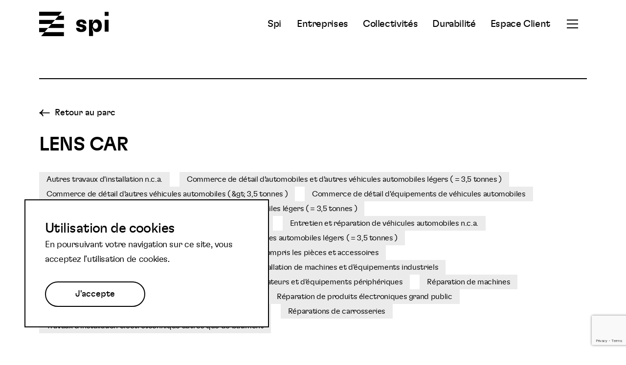

--- FILE ---
content_type: text/html; charset=UTF-8
request_url: https://www.spi.be/businesses/2797-252361-lens-car-2/
body_size: 11438
content:
<!doctype html>

<html lang="fr-FR">
<head>
    <!-- Global site tag (gtag.js) - Google Analytics -->
<script async src="https://www.googletagmanager.com/gtag/js?id=G-N9TTZ15RVX"></script>
<script>
  window.dataLayer = window.dataLayer || [];
  function gtag(){dataLayer.push(arguments);}
  gtag('js', new Date());

  gtag('config', 'G-N9TTZ15RVX');
</script>
<!-- End Global site tag (gtag.js) -->  
    <meta charset="UTF-8">
    <meta name="viewport" content="width=device-width, initial-scale=1">
    <title>LENS CAR - Spi</title>

  <meta name='robots' content='index, follow, max-image-preview:large, max-snippet:-1, max-video-preview:-1' />

	<!-- This site is optimized with the Yoast SEO plugin v26.5 - https://yoast.com/wordpress/plugins/seo/ -->
	<link rel="canonical" href="https://www.spi.be/businesses/2797-252361-lens-car-2/" />
	<meta property="og:locale" content="fr_FR" />
	<meta property="og:type" content="article" />
	<meta property="og:title" content="LENS CAR - Spi" />
	<meta property="og:url" content="https://www.spi.be/businesses/2797-252361-lens-car-2/" />
	<meta property="og:site_name" content="Spi" />
	<meta property="article:publisher" content="https://www.facebook.com/spiliege/" />
	<meta property="article:modified_time" content="2026-01-19T13:01:27+00:00" />
	<meta name="twitter:card" content="summary_large_image" />
	<meta name="twitter:site" content="@spi_liege" />
	<script type="application/ld+json" class="yoast-schema-graph">{"@context":"https://schema.org","@graph":[{"@type":"WebPage","@id":"https://www.spi.be/businesses/2797-252361-lens-car-2/","url":"https://www.spi.be/businesses/2797-252361-lens-car-2/","name":"LENS CAR - Spi","isPartOf":{"@id":"https://www.spi.be/#website"},"datePublished":"2024-04-05T14:23:01+00:00","dateModified":"2026-01-19T13:01:27+00:00","inLanguage":"fr-FR","potentialAction":[{"@type":"ReadAction","target":["https://www.spi.be/businesses/2797-252361-lens-car-2/"]}]},{"@type":"WebSite","@id":"https://www.spi.be/#website","url":"https://www.spi.be/","name":"Spi","description":"Partenaire des entreprises et collectivités publiques","potentialAction":[{"@type":"SearchAction","target":{"@type":"EntryPoint","urlTemplate":"https://www.spi.be/?s={search_term_string}"},"query-input":{"@type":"PropertyValueSpecification","valueRequired":true,"valueName":"search_term_string"}}],"inLanguage":"fr-FR"}]}</script>
	<!-- / Yoast SEO plugin. -->


<link rel='dns-prefetch' href='//www.google.com' />
<link rel='dns-prefetch' href='//maps.googleapis.com' />
<link rel='dns-prefetch' href='//cdnjs.cloudflare.com' />
<link rel="alternate" title="oEmbed (JSON)" type="application/json+oembed" href="https://www.spi.be/wp-json/oembed/1.0/embed?url=https%3A%2F%2Fwww.spi.be%2Fbusinesses%2F2797-252361-lens-car-2%2F" />
<link rel="alternate" title="oEmbed (XML)" type="text/xml+oembed" href="https://www.spi.be/wp-json/oembed/1.0/embed?url=https%3A%2F%2Fwww.spi.be%2Fbusinesses%2F2797-252361-lens-car-2%2F&#038;format=xml" />
<style id='wp-img-auto-sizes-contain-inline-css' type='text/css'>
img:is([sizes=auto i],[sizes^="auto," i]){contain-intrinsic-size:3000px 1500px}
/*# sourceURL=wp-img-auto-sizes-contain-inline-css */
</style>
<style id='wp-emoji-styles-inline-css' type='text/css'>

	img.wp-smiley, img.emoji {
		display: inline !important;
		border: none !important;
		box-shadow: none !important;
		height: 1em !important;
		width: 1em !important;
		margin: 0 0.07em !important;
		vertical-align: -0.1em !important;
		background: none !important;
		padding: 0 !important;
	}
/*# sourceURL=wp-emoji-styles-inline-css */
</style>
<link rel='stylesheet' id='wp-block-library-css' href='https://www.spi.be/wp-includes/css/dist/block-library/style.min.css?ver=6.9' type='text/css' media='all' />
<style id='global-styles-inline-css' type='text/css'>
:root{--wp--preset--aspect-ratio--square: 1;--wp--preset--aspect-ratio--4-3: 4/3;--wp--preset--aspect-ratio--3-4: 3/4;--wp--preset--aspect-ratio--3-2: 3/2;--wp--preset--aspect-ratio--2-3: 2/3;--wp--preset--aspect-ratio--16-9: 16/9;--wp--preset--aspect-ratio--9-16: 9/16;--wp--preset--color--black: #000000;--wp--preset--color--cyan-bluish-gray: #abb8c3;--wp--preset--color--white: #ffffff;--wp--preset--color--pale-pink: #f78da7;--wp--preset--color--vivid-red: #cf2e2e;--wp--preset--color--luminous-vivid-orange: #ff6900;--wp--preset--color--luminous-vivid-amber: #fcb900;--wp--preset--color--light-green-cyan: #7bdcb5;--wp--preset--color--vivid-green-cyan: #00d084;--wp--preset--color--pale-cyan-blue: #8ed1fc;--wp--preset--color--vivid-cyan-blue: #0693e3;--wp--preset--color--vivid-purple: #9b51e0;--wp--preset--gradient--vivid-cyan-blue-to-vivid-purple: linear-gradient(135deg,rgb(6,147,227) 0%,rgb(155,81,224) 100%);--wp--preset--gradient--light-green-cyan-to-vivid-green-cyan: linear-gradient(135deg,rgb(122,220,180) 0%,rgb(0,208,130) 100%);--wp--preset--gradient--luminous-vivid-amber-to-luminous-vivid-orange: linear-gradient(135deg,rgb(252,185,0) 0%,rgb(255,105,0) 100%);--wp--preset--gradient--luminous-vivid-orange-to-vivid-red: linear-gradient(135deg,rgb(255,105,0) 0%,rgb(207,46,46) 100%);--wp--preset--gradient--very-light-gray-to-cyan-bluish-gray: linear-gradient(135deg,rgb(238,238,238) 0%,rgb(169,184,195) 100%);--wp--preset--gradient--cool-to-warm-spectrum: linear-gradient(135deg,rgb(74,234,220) 0%,rgb(151,120,209) 20%,rgb(207,42,186) 40%,rgb(238,44,130) 60%,rgb(251,105,98) 80%,rgb(254,248,76) 100%);--wp--preset--gradient--blush-light-purple: linear-gradient(135deg,rgb(255,206,236) 0%,rgb(152,150,240) 100%);--wp--preset--gradient--blush-bordeaux: linear-gradient(135deg,rgb(254,205,165) 0%,rgb(254,45,45) 50%,rgb(107,0,62) 100%);--wp--preset--gradient--luminous-dusk: linear-gradient(135deg,rgb(255,203,112) 0%,rgb(199,81,192) 50%,rgb(65,88,208) 100%);--wp--preset--gradient--pale-ocean: linear-gradient(135deg,rgb(255,245,203) 0%,rgb(182,227,212) 50%,rgb(51,167,181) 100%);--wp--preset--gradient--electric-grass: linear-gradient(135deg,rgb(202,248,128) 0%,rgb(113,206,126) 100%);--wp--preset--gradient--midnight: linear-gradient(135deg,rgb(2,3,129) 0%,rgb(40,116,252) 100%);--wp--preset--font-size--small: 13px;--wp--preset--font-size--medium: 20px;--wp--preset--font-size--large: 36px;--wp--preset--font-size--x-large: 42px;--wp--preset--spacing--20: 0.44rem;--wp--preset--spacing--30: 0.67rem;--wp--preset--spacing--40: 1rem;--wp--preset--spacing--50: 1.5rem;--wp--preset--spacing--60: 2.25rem;--wp--preset--spacing--70: 3.38rem;--wp--preset--spacing--80: 5.06rem;--wp--preset--shadow--natural: 6px 6px 9px rgba(0, 0, 0, 0.2);--wp--preset--shadow--deep: 12px 12px 50px rgba(0, 0, 0, 0.4);--wp--preset--shadow--sharp: 6px 6px 0px rgba(0, 0, 0, 0.2);--wp--preset--shadow--outlined: 6px 6px 0px -3px rgb(255, 255, 255), 6px 6px rgb(0, 0, 0);--wp--preset--shadow--crisp: 6px 6px 0px rgb(0, 0, 0);}:where(.is-layout-flex){gap: 0.5em;}:where(.is-layout-grid){gap: 0.5em;}body .is-layout-flex{display: flex;}.is-layout-flex{flex-wrap: wrap;align-items: center;}.is-layout-flex > :is(*, div){margin: 0;}body .is-layout-grid{display: grid;}.is-layout-grid > :is(*, div){margin: 0;}:where(.wp-block-columns.is-layout-flex){gap: 2em;}:where(.wp-block-columns.is-layout-grid){gap: 2em;}:where(.wp-block-post-template.is-layout-flex){gap: 1.25em;}:where(.wp-block-post-template.is-layout-grid){gap: 1.25em;}.has-black-color{color: var(--wp--preset--color--black) !important;}.has-cyan-bluish-gray-color{color: var(--wp--preset--color--cyan-bluish-gray) !important;}.has-white-color{color: var(--wp--preset--color--white) !important;}.has-pale-pink-color{color: var(--wp--preset--color--pale-pink) !important;}.has-vivid-red-color{color: var(--wp--preset--color--vivid-red) !important;}.has-luminous-vivid-orange-color{color: var(--wp--preset--color--luminous-vivid-orange) !important;}.has-luminous-vivid-amber-color{color: var(--wp--preset--color--luminous-vivid-amber) !important;}.has-light-green-cyan-color{color: var(--wp--preset--color--light-green-cyan) !important;}.has-vivid-green-cyan-color{color: var(--wp--preset--color--vivid-green-cyan) !important;}.has-pale-cyan-blue-color{color: var(--wp--preset--color--pale-cyan-blue) !important;}.has-vivid-cyan-blue-color{color: var(--wp--preset--color--vivid-cyan-blue) !important;}.has-vivid-purple-color{color: var(--wp--preset--color--vivid-purple) !important;}.has-black-background-color{background-color: var(--wp--preset--color--black) !important;}.has-cyan-bluish-gray-background-color{background-color: var(--wp--preset--color--cyan-bluish-gray) !important;}.has-white-background-color{background-color: var(--wp--preset--color--white) !important;}.has-pale-pink-background-color{background-color: var(--wp--preset--color--pale-pink) !important;}.has-vivid-red-background-color{background-color: var(--wp--preset--color--vivid-red) !important;}.has-luminous-vivid-orange-background-color{background-color: var(--wp--preset--color--luminous-vivid-orange) !important;}.has-luminous-vivid-amber-background-color{background-color: var(--wp--preset--color--luminous-vivid-amber) !important;}.has-light-green-cyan-background-color{background-color: var(--wp--preset--color--light-green-cyan) !important;}.has-vivid-green-cyan-background-color{background-color: var(--wp--preset--color--vivid-green-cyan) !important;}.has-pale-cyan-blue-background-color{background-color: var(--wp--preset--color--pale-cyan-blue) !important;}.has-vivid-cyan-blue-background-color{background-color: var(--wp--preset--color--vivid-cyan-blue) !important;}.has-vivid-purple-background-color{background-color: var(--wp--preset--color--vivid-purple) !important;}.has-black-border-color{border-color: var(--wp--preset--color--black) !important;}.has-cyan-bluish-gray-border-color{border-color: var(--wp--preset--color--cyan-bluish-gray) !important;}.has-white-border-color{border-color: var(--wp--preset--color--white) !important;}.has-pale-pink-border-color{border-color: var(--wp--preset--color--pale-pink) !important;}.has-vivid-red-border-color{border-color: var(--wp--preset--color--vivid-red) !important;}.has-luminous-vivid-orange-border-color{border-color: var(--wp--preset--color--luminous-vivid-orange) !important;}.has-luminous-vivid-amber-border-color{border-color: var(--wp--preset--color--luminous-vivid-amber) !important;}.has-light-green-cyan-border-color{border-color: var(--wp--preset--color--light-green-cyan) !important;}.has-vivid-green-cyan-border-color{border-color: var(--wp--preset--color--vivid-green-cyan) !important;}.has-pale-cyan-blue-border-color{border-color: var(--wp--preset--color--pale-cyan-blue) !important;}.has-vivid-cyan-blue-border-color{border-color: var(--wp--preset--color--vivid-cyan-blue) !important;}.has-vivid-purple-border-color{border-color: var(--wp--preset--color--vivid-purple) !important;}.has-vivid-cyan-blue-to-vivid-purple-gradient-background{background: var(--wp--preset--gradient--vivid-cyan-blue-to-vivid-purple) !important;}.has-light-green-cyan-to-vivid-green-cyan-gradient-background{background: var(--wp--preset--gradient--light-green-cyan-to-vivid-green-cyan) !important;}.has-luminous-vivid-amber-to-luminous-vivid-orange-gradient-background{background: var(--wp--preset--gradient--luminous-vivid-amber-to-luminous-vivid-orange) !important;}.has-luminous-vivid-orange-to-vivid-red-gradient-background{background: var(--wp--preset--gradient--luminous-vivid-orange-to-vivid-red) !important;}.has-very-light-gray-to-cyan-bluish-gray-gradient-background{background: var(--wp--preset--gradient--very-light-gray-to-cyan-bluish-gray) !important;}.has-cool-to-warm-spectrum-gradient-background{background: var(--wp--preset--gradient--cool-to-warm-spectrum) !important;}.has-blush-light-purple-gradient-background{background: var(--wp--preset--gradient--blush-light-purple) !important;}.has-blush-bordeaux-gradient-background{background: var(--wp--preset--gradient--blush-bordeaux) !important;}.has-luminous-dusk-gradient-background{background: var(--wp--preset--gradient--luminous-dusk) !important;}.has-pale-ocean-gradient-background{background: var(--wp--preset--gradient--pale-ocean) !important;}.has-electric-grass-gradient-background{background: var(--wp--preset--gradient--electric-grass) !important;}.has-midnight-gradient-background{background: var(--wp--preset--gradient--midnight) !important;}.has-small-font-size{font-size: var(--wp--preset--font-size--small) !important;}.has-medium-font-size{font-size: var(--wp--preset--font-size--medium) !important;}.has-large-font-size{font-size: var(--wp--preset--font-size--large) !important;}.has-x-large-font-size{font-size: var(--wp--preset--font-size--x-large) !important;}
/*# sourceURL=global-styles-inline-css */
</style>

<style id='classic-theme-styles-inline-css' type='text/css'>
/*! This file is auto-generated */
.wp-block-button__link{color:#fff;background-color:#32373c;border-radius:9999px;box-shadow:none;text-decoration:none;padding:calc(.667em + 2px) calc(1.333em + 2px);font-size:1.125em}.wp-block-file__button{background:#32373c;color:#fff;text-decoration:none}
/*# sourceURL=/wp-includes/css/classic-themes.min.css */
</style>
<link rel='stylesheet' id='wp_theme-main-css-css' href='https://www.spi.be/wp-content/themes/ak-spi-2022/assets/css/main.css?ver=1765967750' type='text/css' media='all' />
<link rel='stylesheet' id='leaflet-css' href='https://cdnjs.cloudflare.com/ajax/libs/leaflet/1.8.0/leaflet.css?ver=6.9' type='text/css' media='all' />
<script type="text/javascript" id="wpml-cookie-js-extra">
/* <![CDATA[ */
var wpml_cookies = {"wp-wpml_current_language":{"value":"fr","expires":1,"path":"/"}};
var wpml_cookies = {"wp-wpml_current_language":{"value":"fr","expires":1,"path":"/"}};
//# sourceURL=wpml-cookie-js-extra
/* ]]> */
</script>
<script type="text/javascript" src="https://www.spi.be/wp-content/plugins/sitepress-multilingual-cms/res/js/cookies/language-cookie.js?ver=486900" id="wpml-cookie-js" defer="defer" data-wp-strategy="defer"></script>
<script type="text/javascript" src="https://www.spi.be/wp-includes/js/jquery/jquery.min.js?ver=3.7.1" id="jquery-core-js"></script>
<script type="text/javascript" src="https://www.spi.be/wp-includes/js/jquery/jquery-migrate.min.js?ver=3.4.1" id="jquery-migrate-js"></script>
<link rel="https://api.w.org/" href="https://www.spi.be/wp-json/" /><link rel="EditURI" type="application/rsd+xml" title="RSD" href="https://www.spi.be/xmlrpc.php?rsd" />
<link rel='shortlink' href='https://www.spi.be/?p=11720' />
<meta name="generator" content="WPML ver:4.8.6 stt:37,1,4,3;" />
<link rel="icon" href="https://www.spi.be/wp-content/uploads/favicon2.png" sizes="32x32" />
<link rel="icon" href="https://www.spi.be/wp-content/uploads/favicon2.png" sizes="192x192" />
<link rel="apple-touch-icon" href="https://www.spi.be/wp-content/uploads/favicon2.png" />
<meta name="msapplication-TileImage" content="https://www.spi.be/wp-content/uploads/favicon2.png" />
</head>

<body class="wp-singular business-template-default single single-business postid-11720 wp-theme-ak-spi-2022 single-post page-1-item">

<div class="site">

  <header class="header" role="banner" data-sticky="10">
  <div class="header-inner">
    <a class="logo" href="https://www.spi.be">
  <svg width="143" height="50" viewBox="0 0 143 50">
    <g clip-path="url(#clip0_551_4541)">
      <path d="M142.236 0.331909H134.025V8.43343H142.236V0.331909Z" />
      <path d="M86.4163 15.8306C82.5902 15.8306 79.7116 16.8104 77.8735 18.5756C77.2341 19.218 76.7326 19.9843 76.3998 20.8274C76.067 21.6705 75.9099 22.5727 75.9382 23.4786C75.9382 27.495 78.1731 29.8959 82.4931 30.8271L86.6633 31.7583C88.5014 32.1024 89.1978 32.8353 89.1978 33.9649C89.2067 34.2184 89.1628 34.4711 89.0687 34.7067C88.9746 34.9423 88.8324 35.1557 88.6512 35.3333C88.1573 35.8232 87.3111 36.0702 86.1693 36.0702C83.983 36.0702 82.7401 35.0904 82.7401 33.2361V32.9891H75.59V33.2401C75.59 38.5318 79.412 41.5684 86.0681 41.5684C89.8942 41.5684 92.7202 40.54 94.5138 38.7748C95.1739 38.1259 95.6912 37.3463 96.0329 36.486C96.3745 35.6257 96.5328 34.7036 96.4977 33.7786C96.4977 29.6125 94.2627 27.3573 89.048 26.1832L85.809 25.499C83.8696 25.0576 83.1247 24.4179 83.1247 23.341C83.1216 22.8533 83.299 22.3818 83.6227 22.017C84.1693 21.5271 84.9669 21.2842 86.1572 21.2842C88.3395 21.2842 89.631 22.3126 89.631 24.2236V24.4665H96.7811V24.2236C96.7811 18.9805 93.0076 15.8427 86.4042 15.8427" />
      <path d="M119.239 32.9974C118.792 33.6284 118.195 34.138 117.502 34.4802C116.808 34.8223 116.04 34.9862 115.268 34.9569C114.489 34.9814 113.716 34.8157 113.015 34.4743C112.315 34.1329 111.708 33.6259 111.247 32.9974C110.502 31.969 110.033 30.4993 110.033 28.6855C109.991 27.1583 110.415 25.6545 111.247 24.3736C111.708 23.745 112.315 23.238 113.015 22.8966C113.716 22.5552 114.489 22.3895 115.268 22.414C116.04 22.3847 116.808 22.5486 117.502 22.8908C118.195 23.2329 118.792 23.7425 119.239 24.3736C120.105 25.6407 120.54 27.1522 120.482 28.6855C120.482 30.4993 120.037 31.969 119.239 32.9974ZM117.798 15.7983C113.531 15.7983 110.697 18.3976 109.296 22.9524H108.304L110.138 16.5352H101.947V49.6579H110.15V40.8398L108.316 34.4185H109.308C110.697 38.9774 113.531 41.5726 117.81 41.5726C121.239 41.5726 124.07 40.1029 125.908 37.4591C127.398 35.2525 128.24 32.2645 128.24 28.6855C128.24 25.1064 127.398 22.1184 125.908 19.9159C125.002 18.6157 123.788 17.5594 122.376 16.8411C120.963 16.1227 119.395 15.7645 117.81 15.7983" />
      <path d="M142.236 16.5349H134.025V40.8395H142.236V16.5349Z" />
      <path d="M46.605 0H0V8.3323H39.5238L46.605 0Z" />
      <path d="M32.4425 16.6648H0V24.9971H25.3613L32.4425 16.6648Z" />
      <path d="M18.2801 33.3292H0V41.6575H11.1988L18.2801 33.3292Z" />
      <path d="M32.4426 16.6645H50.666V8.33215H39.5239L32.4426 16.6645Z" />
      <path d="M18.2801 33.3294H50.6659V24.9971H25.3613L18.2801 33.3294Z" />
      <path d="M4.11765 49.9896H50.666V41.6614H11.1989L4.11765 49.9896Z" />
    </g>
    <defs>
    <clipPath id="clip0_551_4541">
    <rect width="142.236" height="49.9898" fill="white"/>
    </clipPath>
    </defs>
  </svg>

  <span class="u-visually-hidden">Spi</span>
</a>
    <div class="header-navigation">

      <nav class="hide-max-m" role="navigation" aria-label="Menu principal">
        <ul id="header-main" class="menu"><li id="menu-item-660" class="menu-item menu-item-type-post_type menu-item-object-page menu-item-660"><a href="https://www.spi.be/spi/">Spi</a></li>
<li id="menu-item-10450" class="menu-item menu-item-type-post_type menu-item-object-page menu-item-10450"><a href="https://www.spi.be/solutions/entreprises/">Entreprises</a></li>
<li id="menu-item-10451" class="menu-item menu-item-type-post_type menu-item-object-page menu-item-10451"><a href="https://www.spi.be/solutions/collectivites/">Collectivités</a></li>
<li id="menu-item-13048" class="menu-item menu-item-type-post_type menu-item-object-page menu-item-13048"><a href="https://www.spi.be/durabilite/">Durabilité</a></li>
<li id="menu-item-10986" class="menu-item menu-item-type-custom menu-item-object-custom menu-item-10986"><a target="_blank" href="https://erp.spi.be">Espace Client</a></li>
</ul>
      </nav>


      <div class="header-burger">
        
<button class="nav-btn" aria-expanded="false" aria-controls="header-subnavigation" aria-haspopup="true">
    <span class="icon icon-burger">
    <svg width="23" height="22" viewBox="0 0 23 22" >
  <g class="burger">
    <rect x="0" y="2" width="23" height="2"/>
    <rect x="0" y="10" width="23" height="2"/>
    <rect x="0" y="18" width="23" height="2"/>
  </g>
  <g class="cross">
    <rect x="2" y="0.162842" width="23" height="2" transform="rotate(45 2 0.162842)" fill="white"/>
    <rect x="1" y="16" width="23" height="2" transform="rotate(-45 1 16)" fill="white"/>
  </g>

</svg> 
  </span>

  <span class="u-visually-hidden">Ouvrir le menu secondaire</span>
</button>      </div>
      

    </div>
    
  </div>
  <div class="header-subnavigation">
    <div  class="header-subnavigation-inner">
      <nav class="hide-min-m" role="navigation" aria-label="Menu principal">
        <ul id="header-main" class="menu"><li id="menu-item-660" class="menu-item menu-item-type-post_type menu-item-object-page menu-item-660"><a href="https://www.spi.be/spi/">Spi</a></li>
<li id="menu-item-10450" class="menu-item menu-item-type-post_type menu-item-object-page menu-item-10450"><a href="https://www.spi.be/solutions/entreprises/">Entreprises</a></li>
<li id="menu-item-10451" class="menu-item menu-item-type-post_type menu-item-object-page menu-item-10451"><a href="https://www.spi.be/solutions/collectivites/">Collectivités</a></li>
<li id="menu-item-13048" class="menu-item menu-item-type-post_type menu-item-object-page menu-item-13048"><a href="https://www.spi.be/durabilite/">Durabilité</a></li>
<li id="menu-item-10986" class="menu-item menu-item-type-custom menu-item-object-custom menu-item-10986"><a target="_blank" href="https://erp.spi.be">Espace Client</a></li>
</ul>
      </nav>
      <nav class="navigation" role="navigation" aria-label="Menu secondaire">
        <ul id="header-sub" class="menu"><li id="menu-item-677" class="menu-item menu-item-type-post_type menu-item-object-page menu-item-677"><a href="https://www.spi.be/spi/">Spi</a></li>
<li id="menu-item-574" class="menu-item menu-item-type-post_type menu-item-object-page menu-item-574"><a href="https://www.spi.be/batiments/">Bâtiments</a></li>
<li id="menu-item-679" class="menu-item menu-item-type-post_type menu-item-object-page menu-item-679"><a href="https://www.spi.be/terrains/">Parcs</a></li>
<li id="menu-item-680" class="menu-item menu-item-type-post_type menu-item-object-page current_page_parent menu-item-680"><a href="https://www.spi.be/a-ne-surtout-pas-manquer-spi/">A ne pas manquer</a></li>
<li id="menu-item-387" class="menu-item menu-item-type-post_type menu-item-object-page menu-item-387"><a href="https://www.spi.be/contact/">Contactez-nous</a></li>
<li id="menu-item-678" class="menu-item menu-item-type-post_type menu-item-object-page menu-item-678"><a href="https://www.spi.be/obligations-legales/">Les obligations légales</a></li>
</ul>
      </nav>
      
            

      
    </div>
  </div>

</header>

    <div id="main" class="main" role="main"><article class="article-content">

      



<header 
        
        class="heading heading-border"
    
>
         
            
  
        
  <a href="https://www.spi.be/terrains/villers-le-bouillet-wanze/" class="btn btn-back">
            <span class="icon icon-angle-left">
    <svg width="22" height="16" viewBox="0 0 22 16" xmlns="http://www.w3.org/2000/svg">
<rect x="-0.290323" y="-0.290323" width="1.2703" height="20.5806" transform="matrix(7.54979e-08 1 1 -7.54979e-08 1 7.6554)"   stroke-width="0.580645"/>
<path d="M8.06849 1.18959L7.89073 1.72145C6.85658 4.81555 4.32894 7.17755 1.17194 7.99993V7.99993" stroke-width="1.93548"/>
<path d="M8.06849 14.8103L7.89073 14.2784C6.85658 11.1843 4.32894 8.82233 1.17194 7.99995L1.17194 7.99995" stroke-width="1.93548"/>
</svg>
  </span>

        <span> 
      Retour au parc
          </span>
    
      </a>
 
           

  <div class="heading-top">
     <h1 class="heading-title">LENS CAR</h1>     </div>


    
    

    <div class="heading-footer">
          <ul class="categories-items">

              <li class="categories-item">
                      <span class="categories-item__el">Autres travaux d&#039;installation n.c.a.</span>
                  </li>
              <li class="categories-item">
                      <span class="categories-item__el">Commerce de détail d&#039;automobiles et d&#039;autres véhicules automobiles légers ( = 3,5 tonnes )</span>
                  </li>
              <li class="categories-item">
                      <span class="categories-item__el">Commerce de détail d&#039;autres véhicules automobiles ( &amp;gt; 3,5 tonnes )</span>
                  </li>
              <li class="categories-item">
                      <span class="categories-item__el">Commerce de détail d&#039;équipements de véhicules automobiles</span>
                  </li>
              <li class="categories-item">
                      <span class="categories-item__el">Commerce de gros d&#039;automobiles et d&#039;autres véhicules automobiles légers ( = 3,5 tonnes )</span>
                  </li>
              <li class="categories-item">
                      <span class="categories-item__el">Commerce de remorques, de semi-remorques et de caravanes</span>
                  </li>
              <li class="categories-item">
                      <span class="categories-item__el">Entretien et réparation de véhicules automobiles n.c.a.</span>
                  </li>
              <li class="categories-item">
                      <span class="categories-item__el">Entretien et réparation général d&#039;automobiles et d&#039;autres véhicules automobiles légers ( = 3,5 tonnes )</span>
                  </li>
              <li class="categories-item">
                      <span class="categories-item__el">Entretien, réparation et commerce de détail de motocycles, y compris les pièces et accessoires</span>
                  </li>
              <li class="categories-item">
                      <span class="categories-item__el">Fabrication de carrosseries de véhicules automobiles</span>
                  </li>
              <li class="categories-item">
                      <span class="categories-item__el">Installation de machines et d&#039;équipements industriels</span>
                  </li>
              <li class="categories-item">
                      <span class="categories-item__el">Réparation d&#039;équipements électriques</span>
                  </li>
              <li class="categories-item">
                      <span class="categories-item__el">Réparation d&#039;ordinateurs et d&#039;équipements périphériques</span>
                  </li>
              <li class="categories-item">
                      <span class="categories-item__el">Réparation de machines</span>
                  </li>
              <li class="categories-item">
                      <span class="categories-item__el">Réparation de parties spécifiques de véhicules automobiles</span>
                  </li>
              <li class="categories-item">
                      <span class="categories-item__el">Réparation de produits électroniques grand public</span>
                  </li>
              <li class="categories-item">
                      <span class="categories-item__el">Réparation et maintenance d&#039;autres équipements de transport</span>
                  </li>
              <li class="categories-item">
                      <span class="categories-item__el">Réparations de carrosseries</span>
                  </li>
              <li class="categories-item">
                      <span class="categories-item__el">Travaux d&#039;installation électrotechnique autres que de bâtiment</span>
                  </li>
      
    </ul>
  

  </div>
  
</header>

        <section class="content richtext">
     <h2 class="h3 content-title">Informations à notre disposition</h2>      <div class="content-text"><p>
  <ul>
  <li>Parc: VILLERS-LE-BOUILLET/WANZE</li>
  <li>BCE: 0477771223</li>
  <li>Website: <a href='http://www.lenscar.be' target='_blank'>http://www.lenscar.be</a></li>
  <li>Adresse: Rue de la Science, 1, 4530 VILLERS-LE-BOUILLET, Belgium</li>
  <!-- Remove for RGPD - SIMA
  <li>Contact: </li>
  <li>Phone: </li>
  <li>Email: </li>-->
  </ul>      
</p></div>   </section>
  
</article>




 
<section 
        
        class="media media-right "
    
>

            
  
  <header class="media-headline headline
">
                        <h2 class="media-title headline-title
"> 
        Besoin d’un accompagnement personnalisé ? </h2> 
      
     
            <div class="media-text headline-text
"> Nos experts de la SPI sont là pour vous guider et répondent à vos questions en moins de 24h. </div> 
    
        
  
        
  <a href="https://www.spi.be/contact/" class="btn btn-border">
        <span> 
      Contacter nos experts
          </span>
          <span class="hover-hide" > 
        Contacter nos experts
              </span>
    
      </a>
  </header>


    

  <figure class="media-inner">
          
      
    <img 
    src="https://images.unsplash.com/photo-1652553064282-9ea4a6b663be?ixlib=rb-1.2.1&amp;ixid=MnwxMjA3fDB8MHxlZGl0b3JpYWwtZmVlZHw0MHx8fGVufDB8fHx8&amp;auto=format&amp;fit=crop&amp;w=1440"
    loading="lazy"
    class="object-fit-cover" 
    alt="An image" 
      />

      </figure>
  
  
</section>


<section 
        
    id="newsletter"    class="banner banner-column"
    
 >
        
  
  <header class="banner-headline headline
">
                        <h2 class="banner-title headline-title
"> 
        Abonnez-vous à notre newsletter et restez informés </h2> 
      
    
      </header>


  <div class="banner-content">
                   <div id="mc_embed_signup">

      <form action="https://spi.us7.list-manage.com/subscribe/post-json?u=26893b5d787e2c9c0428fd9d8&amp;amp;id=7b2a233628&amp;amp;f_id=00dec2e1f0%22"
            method="post"
            id="mc-embedded-subscribe-form"
            name="mc-embedded-subscribe-form"
            class="validate"
            target="_blank"
            novalidate>

        <div id="mc_embed_signup_scroll">

          <div class="mc-field-group">
            <label for="mce-EMAIL" class="u-visually-hidden">Votre email</label>
            <input type="email" value="" name="EMAIL" class="required email" id="mce-EMAIL"
                   placeholder="Votre email">
          </div>

          <div class="mc-field-group input-group">
                        <ul class="">
                                        </ul>
          </div>

          <div style="position: absolute; left: -5000px;" aria-hidden="true">
            <input type="text" name="b_26893b5d787e2c9c0428fd9d8_7b2a233628" tabindex="-1" value="">
          </div>

          <div class="clear">
            <input type="submit" value="" name="subscribe" id="mc-embedded-subscribe" class="button">
          </div>

        </div>

        <div id="mce-responses" class="clear">
          <div class="response" id="mce-error-response" style="display:none"></div>
          <div class="response" id="mce-success-response" style="display:none"></div>
        </div>

      </form>
    </div>

    <script type='text/javascript' src='//s3.amazonaws.com/downloads.mailchimp.com/js/mc-validate.js'></script>

    
        
  </div>
</section></div>


<footer class="footer">
  <div class="footer-left">
    <p>&copy; 2022 SPI. Tous droits réservés.</p>
  </div>

  <nav class="footer-right">
        <ul class="social-items">
          
            
            <li>
        <a href="https://www.facebook.com/spiliege/" rel="noopener" target="_blank" class="social-item">
            <span class="icon icon-facebook">
    <svg xmlns="http://www.w3.org/2000/svg" viewBox="0 0 264 512">
  <path d="M215.8 85H264V3.6C255.7 2.5 227.1 0 193.8 0 124.3 0 76.7 42.4 76.7 120.3V192H0v91h76.7v229h94V283h73.6l11.7-91h-85.3v-62.7c0-26.3 7.3-44.3 45.1-44.3z"/>
</svg>  </span>
          <span class="u-visually-hidden">Suivez nous sur Facebook</span>
        </a>
      </li>
            
          
            
            <li>
        <a href="https://www.linkedin.com/company/spi-/?originalSubdomain=be" rel="noopener" target="_blank" class="social-item">
            <span class="icon icon-linkedin">
    <svg xmlns="http://www.w3.org/2000/svg" viewBox="0 0 448.1 448">
  <path d="M100.3,448H7.4V148.9h92.9ZM53.8,108.1C24.1,108.1,0,83.5,0,53.8a53.8,53.8,0,0,1,107.6,0C107.6,83.5,83.5,108.1,53.8,108.1ZM448,448H355.3V302.4c0-34.7-.7-79.2-48.3-79.2-48.3,0-55.7,37.7-55.7,76.7V448H158.5V148.9h89.1v40.8h1.3c12.4-23.5,42.7-48.3,87.9-48.3,94,0,111.3,61.9,111.3,142.3V448Z"/>
</svg>
  </span>
          <span class="u-visually-hidden">Suivez nous sur LinkedIn</span>
        </a>
      </li>
            
          
            
            <li>
        <a href="https://twitter.com/spi_liege" rel="noopener" target="_blank" class="social-item">
            <span class="icon icon-twitter">
    <svg xmlns="http://www.w3.org/2000/svg" viewBox="0 0 512 415.84">
  <path d="M459.37,103.63c.33,4.55.33,9.1.33,13.65,0,138.72-105.59,298.56-298.56,298.56A296.51,296.51,0,0,1,0,368.73,218,218,0,0,0,25.34,370,210.15,210.15,0,0,0,155.61,325.2,105.13,105.13,0,0,1,57.5,252.43a132.94,132.94,0,0,0,19.82,1.62,111.09,111.09,0,0,0,27.61-3.57,105,105,0,0,1-84.14-103v-1.3a105.68,105.68,0,0,0,47.43,13.32A105.07,105.07,0,0,1,35.74,19.17,298.27,298.27,0,0,0,252.1,129a118.63,118.63,0,0,1-2.6-24A105,105,0,0,1,431.1,33.14,206.58,206.58,0,0,0,497.7,7.8a104.59,104.59,0,0,1-46.13,57.82A210.28,210.28,0,0,0,512,49.38a225.4,225.4,0,0,1-52.63,54.25Z"/>
</svg>
  </span>
          <span class="u-visually-hidden">Suivez nous sur Twitter</span>
        </a>
      </li>
            
          
            
            <li>
        <a href="https://www.youtube.com/@spi-agencededeveloppement6767" rel="noopener" target="_blank" class="social-item">
            <span class="icon icon-youtube">
    <svg id="Calque_1" data-name="Calque 1" xmlns="http://www.w3.org/2000/svg" viewBox="0 0 546.13 384"><title>youtube</title><path d="M534.72,60.08a68.6,68.6,0,0,0-48.28-48.59C443.85,0,273.07,0,273.07,0S102.29,0,59.7,11.49A68.61,68.61,0,0,0,11.41,60.08C0,103,0,192.39,0,192.39s0,89.44,11.41,132.3c6.28,23.65,24.79,41.5,48.29,47.82C102.29,384,273.07,384,273.07,384s170.78,0,213.37-11.49c23.49-6.32,42-24.17,48.28-47.82,11.41-42.86,11.41-132.3,11.41-132.3S546.13,103,534.72,60.08ZM217.21,273.59V111.18L360,192.39l-142.74,81.2Z"/></svg>  </span>
          <span class="u-visually-hidden">Suivez nous sur YouTube</span>
        </a>
      </li>
            
      </ul>

    <ul id="footer-legal" class="menu"><li id="menu-item-497" class="menu-item menu-item-type-post_type menu-item-object-page menu-item-497"><a href="https://www.spi.be/conditions-utilisation/">Mentions légales</a></li>
<li id="menu-item-498" class="menu-item menu-item-type-post_type menu-item-object-page menu-item-498"><a href="https://www.spi.be/vie-privee/">Protection des données</a></li>
<li id="menu-item-6593" class="menu-item menu-item-type-post_type menu-item-object-page menu-item-6593"><a href="https://www.spi.be/cookies/">Politique en matière de cookies</a></li>
</ul>
    <a class="laniche" href="https://www.laniche.com" rel="noopener" target="_blank">
      <span class="u-visually-hidden">La niche agency</span>
      <svg width="20" height="22" viewBox="0 0 20 22" xmlns="http://www.w3.org/2000/svg">
        <path d="M8.40835 0.127929C9.05242 0.127929 9.65506 0.179731 10.218 0.278156L10.2283 0.279883L10.2387 0.278156C10.8033 0.179731 11.406 0.127929 12.0483 0.127929C14.7213 0.127929 16.7036 0.99303 18.0229 2.5989C19.3421 4.20305 20 6.55661 20 9.54216L20 20.6624L20 21.4999L19.147 21.4999L16.417 21.4999L15.564 21.4999L15.564 20.6624L15.564 9.58878C15.5674 4.9162 13.6956 1.93238 10.2404 1.16052L10.2283 1.15707L10.2163 1.16052C6.76276 1.93238 4.89096 4.9162 4.89441 9.58878L4.89441 21.4999L4.83743 21.4999L4.0414 21.4999L1.31141 21.4999L0.562004 21.4999L0.458399 21.4999L0.4584 9.54215C0.4584 6.55834 1.11629 4.20478 2.43553 2.5989C3.75476 0.993029 5.73534 0.127928 8.40835 0.127929ZM12.5681 1.08627C15.1012 2.49357 16.3583 5.41178 16.36 9.54216L16.36 20.7194L19.204 20.7194L19.204 9.58878C19.204 6.97621 18.6238 4.89375 17.5048 3.42774C16.3859 1.96174 14.73 1.11736 12.5992 0.979215L12.3453 0.961948L12.5681 1.08627ZM1.2527 20.6607L1.2527 20.7177L4.09838 20.7177L4.09838 9.54215C4.09838 5.41178 5.35718 2.49357 7.89032 1.08627L8.11307 0.961948L7.85924 0.979215C5.72843 1.11735 4.07248 1.96173 2.95355 3.42774C1.83462 4.89375 1.25443 6.97621 1.25443 9.58878L1.25443 20.6607L1.2527 20.6607Z" />
      </svg>
    </a>
  </nav>
</footer>

<aside class="cookies" data-animate>
  <h3>Utilisation de cookies</h3><p>En poursuivant votre navigation sur ce site, vous acceptez l’utilisation de cookies.</p>

    
         
          
  
        
  <a href="#js-accept-cookies" class="btn btn-border">
        <span> 
      J&#039;accepte
          </span>
          <span class="hover-hide" > 
        J&#039;accepte
              </span>
    
      </a>
 

    
  
</aside>
</div>

<script type="speculationrules">
{"prefetch":[{"source":"document","where":{"and":[{"href_matches":"/*"},{"not":{"href_matches":["/wp-*.php","/wp-admin/*","/wp-content/uploads/*","/wp-content/*","/wp-content/plugins/*","/wp-content/themes/ak-spi-2022/*","/*\\?(.+)"]}},{"not":{"selector_matches":"a[rel~=\"nofollow\"]"}},{"not":{"selector_matches":".no-prefetch, .no-prefetch a"}}]},"eagerness":"conservative"}]}
</script>
<script type="text/javascript" id="wp_theme-vendor-js-js-before">
/* <![CDATA[ */
window.wp_theme = {"environment":"production","assets_url":"https:\/\/www.spi.be\/wp-content\/themes\/ak-spi-2022\/assets","rest_api":{"nonce":"35ab7571ee"},"recaptcha_site_key":"6LcyIvMrAAAAADN_lCJZrjlOwP_vfBp-tYRAf93R","forms":{"contact":{"nonceField":"<input type=\"hidden\" id=\"contact-nonce\" name=\"contact-nonce\" value=\"888d32659c\" \/>"}}};
//# sourceURL=wp_theme-vendor-js-js-before
/* ]]> */
</script>
<script type="text/javascript" src="https://www.spi.be/wp-content/themes/ak-spi-2022/assets/js/vendor.js?ver=1761576286" id="wp_theme-vendor-js-js"></script>
<script type="text/javascript" src="https://www.spi.be/wp-content/themes/ak-spi-2022/assets/js/app.js?ver=1761576285" id="wp_theme-app-js-js"></script>
<script type="text/javascript" async src="https://www.google.com/recaptcha/enterprise.js?render=6LcyIvMrAAAAADN_lCJZrjlOwP_vfBp-tYRAf93R&amp;ver=6.9" id="recaptcha-js"></script>
<script type="text/javascript" async defer src="https://maps.googleapis.com/maps/api/js?key=AIzaSyApzX7oweHxv_ntJAIwTEn0vuGJX52AXEw&amp;ver=6.9" id="gmap-js"></script>
<script id="wp-emoji-settings" type="application/json">
{"baseUrl":"https://s.w.org/images/core/emoji/17.0.2/72x72/","ext":".png","svgUrl":"https://s.w.org/images/core/emoji/17.0.2/svg/","svgExt":".svg","source":{"concatemoji":"https://www.spi.be/wp-includes/js/wp-emoji-release.min.js?ver=6.9"}}
</script>
<script type="module">
/* <![CDATA[ */
/*! This file is auto-generated */
const a=JSON.parse(document.getElementById("wp-emoji-settings").textContent),o=(window._wpemojiSettings=a,"wpEmojiSettingsSupports"),s=["flag","emoji"];function i(e){try{var t={supportTests:e,timestamp:(new Date).valueOf()};sessionStorage.setItem(o,JSON.stringify(t))}catch(e){}}function c(e,t,n){e.clearRect(0,0,e.canvas.width,e.canvas.height),e.fillText(t,0,0);t=new Uint32Array(e.getImageData(0,0,e.canvas.width,e.canvas.height).data);e.clearRect(0,0,e.canvas.width,e.canvas.height),e.fillText(n,0,0);const a=new Uint32Array(e.getImageData(0,0,e.canvas.width,e.canvas.height).data);return t.every((e,t)=>e===a[t])}function p(e,t){e.clearRect(0,0,e.canvas.width,e.canvas.height),e.fillText(t,0,0);var n=e.getImageData(16,16,1,1);for(let e=0;e<n.data.length;e++)if(0!==n.data[e])return!1;return!0}function u(e,t,n,a){switch(t){case"flag":return n(e,"\ud83c\udff3\ufe0f\u200d\u26a7\ufe0f","\ud83c\udff3\ufe0f\u200b\u26a7\ufe0f")?!1:!n(e,"\ud83c\udde8\ud83c\uddf6","\ud83c\udde8\u200b\ud83c\uddf6")&&!n(e,"\ud83c\udff4\udb40\udc67\udb40\udc62\udb40\udc65\udb40\udc6e\udb40\udc67\udb40\udc7f","\ud83c\udff4\u200b\udb40\udc67\u200b\udb40\udc62\u200b\udb40\udc65\u200b\udb40\udc6e\u200b\udb40\udc67\u200b\udb40\udc7f");case"emoji":return!a(e,"\ud83e\u1fac8")}return!1}function f(e,t,n,a){let r;const o=(r="undefined"!=typeof WorkerGlobalScope&&self instanceof WorkerGlobalScope?new OffscreenCanvas(300,150):document.createElement("canvas")).getContext("2d",{willReadFrequently:!0}),s=(o.textBaseline="top",o.font="600 32px Arial",{});return e.forEach(e=>{s[e]=t(o,e,n,a)}),s}function r(e){var t=document.createElement("script");t.src=e,t.defer=!0,document.head.appendChild(t)}a.supports={everything:!0,everythingExceptFlag:!0},new Promise(t=>{let n=function(){try{var e=JSON.parse(sessionStorage.getItem(o));if("object"==typeof e&&"number"==typeof e.timestamp&&(new Date).valueOf()<e.timestamp+604800&&"object"==typeof e.supportTests)return e.supportTests}catch(e){}return null}();if(!n){if("undefined"!=typeof Worker&&"undefined"!=typeof OffscreenCanvas&&"undefined"!=typeof URL&&URL.createObjectURL&&"undefined"!=typeof Blob)try{var e="postMessage("+f.toString()+"("+[JSON.stringify(s),u.toString(),c.toString(),p.toString()].join(",")+"));",a=new Blob([e],{type:"text/javascript"});const r=new Worker(URL.createObjectURL(a),{name:"wpTestEmojiSupports"});return void(r.onmessage=e=>{i(n=e.data),r.terminate(),t(n)})}catch(e){}i(n=f(s,u,c,p))}t(n)}).then(e=>{for(const n in e)a.supports[n]=e[n],a.supports.everything=a.supports.everything&&a.supports[n],"flag"!==n&&(a.supports.everythingExceptFlag=a.supports.everythingExceptFlag&&a.supports[n]);var t;a.supports.everythingExceptFlag=a.supports.everythingExceptFlag&&!a.supports.flag,a.supports.everything||((t=a.source||{}).concatemoji?r(t.concatemoji):t.wpemoji&&t.twemoji&&(r(t.twemoji),r(t.wpemoji)))});
//# sourceURL=https://www.spi.be/wp-includes/js/wp-emoji-loader.min.js
/* ]]> */
</script>

</body>
</html>

--- FILE ---
content_type: text/html; charset=utf-8
request_url: https://www.google.com/recaptcha/enterprise/anchor?ar=1&k=6LcyIvMrAAAAADN_lCJZrjlOwP_vfBp-tYRAf93R&co=aHR0cHM6Ly93d3cuc3BpLmJlOjQ0Mw..&hl=en&v=PoyoqOPhxBO7pBk68S4YbpHZ&size=invisible&anchor-ms=20000&execute-ms=30000&cb=7j56q6qywmgh
body_size: 48478
content:
<!DOCTYPE HTML><html dir="ltr" lang="en"><head><meta http-equiv="Content-Type" content="text/html; charset=UTF-8">
<meta http-equiv="X-UA-Compatible" content="IE=edge">
<title>reCAPTCHA</title>
<style type="text/css">
/* cyrillic-ext */
@font-face {
  font-family: 'Roboto';
  font-style: normal;
  font-weight: 400;
  font-stretch: 100%;
  src: url(//fonts.gstatic.com/s/roboto/v48/KFO7CnqEu92Fr1ME7kSn66aGLdTylUAMa3GUBHMdazTgWw.woff2) format('woff2');
  unicode-range: U+0460-052F, U+1C80-1C8A, U+20B4, U+2DE0-2DFF, U+A640-A69F, U+FE2E-FE2F;
}
/* cyrillic */
@font-face {
  font-family: 'Roboto';
  font-style: normal;
  font-weight: 400;
  font-stretch: 100%;
  src: url(//fonts.gstatic.com/s/roboto/v48/KFO7CnqEu92Fr1ME7kSn66aGLdTylUAMa3iUBHMdazTgWw.woff2) format('woff2');
  unicode-range: U+0301, U+0400-045F, U+0490-0491, U+04B0-04B1, U+2116;
}
/* greek-ext */
@font-face {
  font-family: 'Roboto';
  font-style: normal;
  font-weight: 400;
  font-stretch: 100%;
  src: url(//fonts.gstatic.com/s/roboto/v48/KFO7CnqEu92Fr1ME7kSn66aGLdTylUAMa3CUBHMdazTgWw.woff2) format('woff2');
  unicode-range: U+1F00-1FFF;
}
/* greek */
@font-face {
  font-family: 'Roboto';
  font-style: normal;
  font-weight: 400;
  font-stretch: 100%;
  src: url(//fonts.gstatic.com/s/roboto/v48/KFO7CnqEu92Fr1ME7kSn66aGLdTylUAMa3-UBHMdazTgWw.woff2) format('woff2');
  unicode-range: U+0370-0377, U+037A-037F, U+0384-038A, U+038C, U+038E-03A1, U+03A3-03FF;
}
/* math */
@font-face {
  font-family: 'Roboto';
  font-style: normal;
  font-weight: 400;
  font-stretch: 100%;
  src: url(//fonts.gstatic.com/s/roboto/v48/KFO7CnqEu92Fr1ME7kSn66aGLdTylUAMawCUBHMdazTgWw.woff2) format('woff2');
  unicode-range: U+0302-0303, U+0305, U+0307-0308, U+0310, U+0312, U+0315, U+031A, U+0326-0327, U+032C, U+032F-0330, U+0332-0333, U+0338, U+033A, U+0346, U+034D, U+0391-03A1, U+03A3-03A9, U+03B1-03C9, U+03D1, U+03D5-03D6, U+03F0-03F1, U+03F4-03F5, U+2016-2017, U+2034-2038, U+203C, U+2040, U+2043, U+2047, U+2050, U+2057, U+205F, U+2070-2071, U+2074-208E, U+2090-209C, U+20D0-20DC, U+20E1, U+20E5-20EF, U+2100-2112, U+2114-2115, U+2117-2121, U+2123-214F, U+2190, U+2192, U+2194-21AE, U+21B0-21E5, U+21F1-21F2, U+21F4-2211, U+2213-2214, U+2216-22FF, U+2308-230B, U+2310, U+2319, U+231C-2321, U+2336-237A, U+237C, U+2395, U+239B-23B7, U+23D0, U+23DC-23E1, U+2474-2475, U+25AF, U+25B3, U+25B7, U+25BD, U+25C1, U+25CA, U+25CC, U+25FB, U+266D-266F, U+27C0-27FF, U+2900-2AFF, U+2B0E-2B11, U+2B30-2B4C, U+2BFE, U+3030, U+FF5B, U+FF5D, U+1D400-1D7FF, U+1EE00-1EEFF;
}
/* symbols */
@font-face {
  font-family: 'Roboto';
  font-style: normal;
  font-weight: 400;
  font-stretch: 100%;
  src: url(//fonts.gstatic.com/s/roboto/v48/KFO7CnqEu92Fr1ME7kSn66aGLdTylUAMaxKUBHMdazTgWw.woff2) format('woff2');
  unicode-range: U+0001-000C, U+000E-001F, U+007F-009F, U+20DD-20E0, U+20E2-20E4, U+2150-218F, U+2190, U+2192, U+2194-2199, U+21AF, U+21E6-21F0, U+21F3, U+2218-2219, U+2299, U+22C4-22C6, U+2300-243F, U+2440-244A, U+2460-24FF, U+25A0-27BF, U+2800-28FF, U+2921-2922, U+2981, U+29BF, U+29EB, U+2B00-2BFF, U+4DC0-4DFF, U+FFF9-FFFB, U+10140-1018E, U+10190-1019C, U+101A0, U+101D0-101FD, U+102E0-102FB, U+10E60-10E7E, U+1D2C0-1D2D3, U+1D2E0-1D37F, U+1F000-1F0FF, U+1F100-1F1AD, U+1F1E6-1F1FF, U+1F30D-1F30F, U+1F315, U+1F31C, U+1F31E, U+1F320-1F32C, U+1F336, U+1F378, U+1F37D, U+1F382, U+1F393-1F39F, U+1F3A7-1F3A8, U+1F3AC-1F3AF, U+1F3C2, U+1F3C4-1F3C6, U+1F3CA-1F3CE, U+1F3D4-1F3E0, U+1F3ED, U+1F3F1-1F3F3, U+1F3F5-1F3F7, U+1F408, U+1F415, U+1F41F, U+1F426, U+1F43F, U+1F441-1F442, U+1F444, U+1F446-1F449, U+1F44C-1F44E, U+1F453, U+1F46A, U+1F47D, U+1F4A3, U+1F4B0, U+1F4B3, U+1F4B9, U+1F4BB, U+1F4BF, U+1F4C8-1F4CB, U+1F4D6, U+1F4DA, U+1F4DF, U+1F4E3-1F4E6, U+1F4EA-1F4ED, U+1F4F7, U+1F4F9-1F4FB, U+1F4FD-1F4FE, U+1F503, U+1F507-1F50B, U+1F50D, U+1F512-1F513, U+1F53E-1F54A, U+1F54F-1F5FA, U+1F610, U+1F650-1F67F, U+1F687, U+1F68D, U+1F691, U+1F694, U+1F698, U+1F6AD, U+1F6B2, U+1F6B9-1F6BA, U+1F6BC, U+1F6C6-1F6CF, U+1F6D3-1F6D7, U+1F6E0-1F6EA, U+1F6F0-1F6F3, U+1F6F7-1F6FC, U+1F700-1F7FF, U+1F800-1F80B, U+1F810-1F847, U+1F850-1F859, U+1F860-1F887, U+1F890-1F8AD, U+1F8B0-1F8BB, U+1F8C0-1F8C1, U+1F900-1F90B, U+1F93B, U+1F946, U+1F984, U+1F996, U+1F9E9, U+1FA00-1FA6F, U+1FA70-1FA7C, U+1FA80-1FA89, U+1FA8F-1FAC6, U+1FACE-1FADC, U+1FADF-1FAE9, U+1FAF0-1FAF8, U+1FB00-1FBFF;
}
/* vietnamese */
@font-face {
  font-family: 'Roboto';
  font-style: normal;
  font-weight: 400;
  font-stretch: 100%;
  src: url(//fonts.gstatic.com/s/roboto/v48/KFO7CnqEu92Fr1ME7kSn66aGLdTylUAMa3OUBHMdazTgWw.woff2) format('woff2');
  unicode-range: U+0102-0103, U+0110-0111, U+0128-0129, U+0168-0169, U+01A0-01A1, U+01AF-01B0, U+0300-0301, U+0303-0304, U+0308-0309, U+0323, U+0329, U+1EA0-1EF9, U+20AB;
}
/* latin-ext */
@font-face {
  font-family: 'Roboto';
  font-style: normal;
  font-weight: 400;
  font-stretch: 100%;
  src: url(//fonts.gstatic.com/s/roboto/v48/KFO7CnqEu92Fr1ME7kSn66aGLdTylUAMa3KUBHMdazTgWw.woff2) format('woff2');
  unicode-range: U+0100-02BA, U+02BD-02C5, U+02C7-02CC, U+02CE-02D7, U+02DD-02FF, U+0304, U+0308, U+0329, U+1D00-1DBF, U+1E00-1E9F, U+1EF2-1EFF, U+2020, U+20A0-20AB, U+20AD-20C0, U+2113, U+2C60-2C7F, U+A720-A7FF;
}
/* latin */
@font-face {
  font-family: 'Roboto';
  font-style: normal;
  font-weight: 400;
  font-stretch: 100%;
  src: url(//fonts.gstatic.com/s/roboto/v48/KFO7CnqEu92Fr1ME7kSn66aGLdTylUAMa3yUBHMdazQ.woff2) format('woff2');
  unicode-range: U+0000-00FF, U+0131, U+0152-0153, U+02BB-02BC, U+02C6, U+02DA, U+02DC, U+0304, U+0308, U+0329, U+2000-206F, U+20AC, U+2122, U+2191, U+2193, U+2212, U+2215, U+FEFF, U+FFFD;
}
/* cyrillic-ext */
@font-face {
  font-family: 'Roboto';
  font-style: normal;
  font-weight: 500;
  font-stretch: 100%;
  src: url(//fonts.gstatic.com/s/roboto/v48/KFO7CnqEu92Fr1ME7kSn66aGLdTylUAMa3GUBHMdazTgWw.woff2) format('woff2');
  unicode-range: U+0460-052F, U+1C80-1C8A, U+20B4, U+2DE0-2DFF, U+A640-A69F, U+FE2E-FE2F;
}
/* cyrillic */
@font-face {
  font-family: 'Roboto';
  font-style: normal;
  font-weight: 500;
  font-stretch: 100%;
  src: url(//fonts.gstatic.com/s/roboto/v48/KFO7CnqEu92Fr1ME7kSn66aGLdTylUAMa3iUBHMdazTgWw.woff2) format('woff2');
  unicode-range: U+0301, U+0400-045F, U+0490-0491, U+04B0-04B1, U+2116;
}
/* greek-ext */
@font-face {
  font-family: 'Roboto';
  font-style: normal;
  font-weight: 500;
  font-stretch: 100%;
  src: url(//fonts.gstatic.com/s/roboto/v48/KFO7CnqEu92Fr1ME7kSn66aGLdTylUAMa3CUBHMdazTgWw.woff2) format('woff2');
  unicode-range: U+1F00-1FFF;
}
/* greek */
@font-face {
  font-family: 'Roboto';
  font-style: normal;
  font-weight: 500;
  font-stretch: 100%;
  src: url(//fonts.gstatic.com/s/roboto/v48/KFO7CnqEu92Fr1ME7kSn66aGLdTylUAMa3-UBHMdazTgWw.woff2) format('woff2');
  unicode-range: U+0370-0377, U+037A-037F, U+0384-038A, U+038C, U+038E-03A1, U+03A3-03FF;
}
/* math */
@font-face {
  font-family: 'Roboto';
  font-style: normal;
  font-weight: 500;
  font-stretch: 100%;
  src: url(//fonts.gstatic.com/s/roboto/v48/KFO7CnqEu92Fr1ME7kSn66aGLdTylUAMawCUBHMdazTgWw.woff2) format('woff2');
  unicode-range: U+0302-0303, U+0305, U+0307-0308, U+0310, U+0312, U+0315, U+031A, U+0326-0327, U+032C, U+032F-0330, U+0332-0333, U+0338, U+033A, U+0346, U+034D, U+0391-03A1, U+03A3-03A9, U+03B1-03C9, U+03D1, U+03D5-03D6, U+03F0-03F1, U+03F4-03F5, U+2016-2017, U+2034-2038, U+203C, U+2040, U+2043, U+2047, U+2050, U+2057, U+205F, U+2070-2071, U+2074-208E, U+2090-209C, U+20D0-20DC, U+20E1, U+20E5-20EF, U+2100-2112, U+2114-2115, U+2117-2121, U+2123-214F, U+2190, U+2192, U+2194-21AE, U+21B0-21E5, U+21F1-21F2, U+21F4-2211, U+2213-2214, U+2216-22FF, U+2308-230B, U+2310, U+2319, U+231C-2321, U+2336-237A, U+237C, U+2395, U+239B-23B7, U+23D0, U+23DC-23E1, U+2474-2475, U+25AF, U+25B3, U+25B7, U+25BD, U+25C1, U+25CA, U+25CC, U+25FB, U+266D-266F, U+27C0-27FF, U+2900-2AFF, U+2B0E-2B11, U+2B30-2B4C, U+2BFE, U+3030, U+FF5B, U+FF5D, U+1D400-1D7FF, U+1EE00-1EEFF;
}
/* symbols */
@font-face {
  font-family: 'Roboto';
  font-style: normal;
  font-weight: 500;
  font-stretch: 100%;
  src: url(//fonts.gstatic.com/s/roboto/v48/KFO7CnqEu92Fr1ME7kSn66aGLdTylUAMaxKUBHMdazTgWw.woff2) format('woff2');
  unicode-range: U+0001-000C, U+000E-001F, U+007F-009F, U+20DD-20E0, U+20E2-20E4, U+2150-218F, U+2190, U+2192, U+2194-2199, U+21AF, U+21E6-21F0, U+21F3, U+2218-2219, U+2299, U+22C4-22C6, U+2300-243F, U+2440-244A, U+2460-24FF, U+25A0-27BF, U+2800-28FF, U+2921-2922, U+2981, U+29BF, U+29EB, U+2B00-2BFF, U+4DC0-4DFF, U+FFF9-FFFB, U+10140-1018E, U+10190-1019C, U+101A0, U+101D0-101FD, U+102E0-102FB, U+10E60-10E7E, U+1D2C0-1D2D3, U+1D2E0-1D37F, U+1F000-1F0FF, U+1F100-1F1AD, U+1F1E6-1F1FF, U+1F30D-1F30F, U+1F315, U+1F31C, U+1F31E, U+1F320-1F32C, U+1F336, U+1F378, U+1F37D, U+1F382, U+1F393-1F39F, U+1F3A7-1F3A8, U+1F3AC-1F3AF, U+1F3C2, U+1F3C4-1F3C6, U+1F3CA-1F3CE, U+1F3D4-1F3E0, U+1F3ED, U+1F3F1-1F3F3, U+1F3F5-1F3F7, U+1F408, U+1F415, U+1F41F, U+1F426, U+1F43F, U+1F441-1F442, U+1F444, U+1F446-1F449, U+1F44C-1F44E, U+1F453, U+1F46A, U+1F47D, U+1F4A3, U+1F4B0, U+1F4B3, U+1F4B9, U+1F4BB, U+1F4BF, U+1F4C8-1F4CB, U+1F4D6, U+1F4DA, U+1F4DF, U+1F4E3-1F4E6, U+1F4EA-1F4ED, U+1F4F7, U+1F4F9-1F4FB, U+1F4FD-1F4FE, U+1F503, U+1F507-1F50B, U+1F50D, U+1F512-1F513, U+1F53E-1F54A, U+1F54F-1F5FA, U+1F610, U+1F650-1F67F, U+1F687, U+1F68D, U+1F691, U+1F694, U+1F698, U+1F6AD, U+1F6B2, U+1F6B9-1F6BA, U+1F6BC, U+1F6C6-1F6CF, U+1F6D3-1F6D7, U+1F6E0-1F6EA, U+1F6F0-1F6F3, U+1F6F7-1F6FC, U+1F700-1F7FF, U+1F800-1F80B, U+1F810-1F847, U+1F850-1F859, U+1F860-1F887, U+1F890-1F8AD, U+1F8B0-1F8BB, U+1F8C0-1F8C1, U+1F900-1F90B, U+1F93B, U+1F946, U+1F984, U+1F996, U+1F9E9, U+1FA00-1FA6F, U+1FA70-1FA7C, U+1FA80-1FA89, U+1FA8F-1FAC6, U+1FACE-1FADC, U+1FADF-1FAE9, U+1FAF0-1FAF8, U+1FB00-1FBFF;
}
/* vietnamese */
@font-face {
  font-family: 'Roboto';
  font-style: normal;
  font-weight: 500;
  font-stretch: 100%;
  src: url(//fonts.gstatic.com/s/roboto/v48/KFO7CnqEu92Fr1ME7kSn66aGLdTylUAMa3OUBHMdazTgWw.woff2) format('woff2');
  unicode-range: U+0102-0103, U+0110-0111, U+0128-0129, U+0168-0169, U+01A0-01A1, U+01AF-01B0, U+0300-0301, U+0303-0304, U+0308-0309, U+0323, U+0329, U+1EA0-1EF9, U+20AB;
}
/* latin-ext */
@font-face {
  font-family: 'Roboto';
  font-style: normal;
  font-weight: 500;
  font-stretch: 100%;
  src: url(//fonts.gstatic.com/s/roboto/v48/KFO7CnqEu92Fr1ME7kSn66aGLdTylUAMa3KUBHMdazTgWw.woff2) format('woff2');
  unicode-range: U+0100-02BA, U+02BD-02C5, U+02C7-02CC, U+02CE-02D7, U+02DD-02FF, U+0304, U+0308, U+0329, U+1D00-1DBF, U+1E00-1E9F, U+1EF2-1EFF, U+2020, U+20A0-20AB, U+20AD-20C0, U+2113, U+2C60-2C7F, U+A720-A7FF;
}
/* latin */
@font-face {
  font-family: 'Roboto';
  font-style: normal;
  font-weight: 500;
  font-stretch: 100%;
  src: url(//fonts.gstatic.com/s/roboto/v48/KFO7CnqEu92Fr1ME7kSn66aGLdTylUAMa3yUBHMdazQ.woff2) format('woff2');
  unicode-range: U+0000-00FF, U+0131, U+0152-0153, U+02BB-02BC, U+02C6, U+02DA, U+02DC, U+0304, U+0308, U+0329, U+2000-206F, U+20AC, U+2122, U+2191, U+2193, U+2212, U+2215, U+FEFF, U+FFFD;
}
/* cyrillic-ext */
@font-face {
  font-family: 'Roboto';
  font-style: normal;
  font-weight: 900;
  font-stretch: 100%;
  src: url(//fonts.gstatic.com/s/roboto/v48/KFO7CnqEu92Fr1ME7kSn66aGLdTylUAMa3GUBHMdazTgWw.woff2) format('woff2');
  unicode-range: U+0460-052F, U+1C80-1C8A, U+20B4, U+2DE0-2DFF, U+A640-A69F, U+FE2E-FE2F;
}
/* cyrillic */
@font-face {
  font-family: 'Roboto';
  font-style: normal;
  font-weight: 900;
  font-stretch: 100%;
  src: url(//fonts.gstatic.com/s/roboto/v48/KFO7CnqEu92Fr1ME7kSn66aGLdTylUAMa3iUBHMdazTgWw.woff2) format('woff2');
  unicode-range: U+0301, U+0400-045F, U+0490-0491, U+04B0-04B1, U+2116;
}
/* greek-ext */
@font-face {
  font-family: 'Roboto';
  font-style: normal;
  font-weight: 900;
  font-stretch: 100%;
  src: url(//fonts.gstatic.com/s/roboto/v48/KFO7CnqEu92Fr1ME7kSn66aGLdTylUAMa3CUBHMdazTgWw.woff2) format('woff2');
  unicode-range: U+1F00-1FFF;
}
/* greek */
@font-face {
  font-family: 'Roboto';
  font-style: normal;
  font-weight: 900;
  font-stretch: 100%;
  src: url(//fonts.gstatic.com/s/roboto/v48/KFO7CnqEu92Fr1ME7kSn66aGLdTylUAMa3-UBHMdazTgWw.woff2) format('woff2');
  unicode-range: U+0370-0377, U+037A-037F, U+0384-038A, U+038C, U+038E-03A1, U+03A3-03FF;
}
/* math */
@font-face {
  font-family: 'Roboto';
  font-style: normal;
  font-weight: 900;
  font-stretch: 100%;
  src: url(//fonts.gstatic.com/s/roboto/v48/KFO7CnqEu92Fr1ME7kSn66aGLdTylUAMawCUBHMdazTgWw.woff2) format('woff2');
  unicode-range: U+0302-0303, U+0305, U+0307-0308, U+0310, U+0312, U+0315, U+031A, U+0326-0327, U+032C, U+032F-0330, U+0332-0333, U+0338, U+033A, U+0346, U+034D, U+0391-03A1, U+03A3-03A9, U+03B1-03C9, U+03D1, U+03D5-03D6, U+03F0-03F1, U+03F4-03F5, U+2016-2017, U+2034-2038, U+203C, U+2040, U+2043, U+2047, U+2050, U+2057, U+205F, U+2070-2071, U+2074-208E, U+2090-209C, U+20D0-20DC, U+20E1, U+20E5-20EF, U+2100-2112, U+2114-2115, U+2117-2121, U+2123-214F, U+2190, U+2192, U+2194-21AE, U+21B0-21E5, U+21F1-21F2, U+21F4-2211, U+2213-2214, U+2216-22FF, U+2308-230B, U+2310, U+2319, U+231C-2321, U+2336-237A, U+237C, U+2395, U+239B-23B7, U+23D0, U+23DC-23E1, U+2474-2475, U+25AF, U+25B3, U+25B7, U+25BD, U+25C1, U+25CA, U+25CC, U+25FB, U+266D-266F, U+27C0-27FF, U+2900-2AFF, U+2B0E-2B11, U+2B30-2B4C, U+2BFE, U+3030, U+FF5B, U+FF5D, U+1D400-1D7FF, U+1EE00-1EEFF;
}
/* symbols */
@font-face {
  font-family: 'Roboto';
  font-style: normal;
  font-weight: 900;
  font-stretch: 100%;
  src: url(//fonts.gstatic.com/s/roboto/v48/KFO7CnqEu92Fr1ME7kSn66aGLdTylUAMaxKUBHMdazTgWw.woff2) format('woff2');
  unicode-range: U+0001-000C, U+000E-001F, U+007F-009F, U+20DD-20E0, U+20E2-20E4, U+2150-218F, U+2190, U+2192, U+2194-2199, U+21AF, U+21E6-21F0, U+21F3, U+2218-2219, U+2299, U+22C4-22C6, U+2300-243F, U+2440-244A, U+2460-24FF, U+25A0-27BF, U+2800-28FF, U+2921-2922, U+2981, U+29BF, U+29EB, U+2B00-2BFF, U+4DC0-4DFF, U+FFF9-FFFB, U+10140-1018E, U+10190-1019C, U+101A0, U+101D0-101FD, U+102E0-102FB, U+10E60-10E7E, U+1D2C0-1D2D3, U+1D2E0-1D37F, U+1F000-1F0FF, U+1F100-1F1AD, U+1F1E6-1F1FF, U+1F30D-1F30F, U+1F315, U+1F31C, U+1F31E, U+1F320-1F32C, U+1F336, U+1F378, U+1F37D, U+1F382, U+1F393-1F39F, U+1F3A7-1F3A8, U+1F3AC-1F3AF, U+1F3C2, U+1F3C4-1F3C6, U+1F3CA-1F3CE, U+1F3D4-1F3E0, U+1F3ED, U+1F3F1-1F3F3, U+1F3F5-1F3F7, U+1F408, U+1F415, U+1F41F, U+1F426, U+1F43F, U+1F441-1F442, U+1F444, U+1F446-1F449, U+1F44C-1F44E, U+1F453, U+1F46A, U+1F47D, U+1F4A3, U+1F4B0, U+1F4B3, U+1F4B9, U+1F4BB, U+1F4BF, U+1F4C8-1F4CB, U+1F4D6, U+1F4DA, U+1F4DF, U+1F4E3-1F4E6, U+1F4EA-1F4ED, U+1F4F7, U+1F4F9-1F4FB, U+1F4FD-1F4FE, U+1F503, U+1F507-1F50B, U+1F50D, U+1F512-1F513, U+1F53E-1F54A, U+1F54F-1F5FA, U+1F610, U+1F650-1F67F, U+1F687, U+1F68D, U+1F691, U+1F694, U+1F698, U+1F6AD, U+1F6B2, U+1F6B9-1F6BA, U+1F6BC, U+1F6C6-1F6CF, U+1F6D3-1F6D7, U+1F6E0-1F6EA, U+1F6F0-1F6F3, U+1F6F7-1F6FC, U+1F700-1F7FF, U+1F800-1F80B, U+1F810-1F847, U+1F850-1F859, U+1F860-1F887, U+1F890-1F8AD, U+1F8B0-1F8BB, U+1F8C0-1F8C1, U+1F900-1F90B, U+1F93B, U+1F946, U+1F984, U+1F996, U+1F9E9, U+1FA00-1FA6F, U+1FA70-1FA7C, U+1FA80-1FA89, U+1FA8F-1FAC6, U+1FACE-1FADC, U+1FADF-1FAE9, U+1FAF0-1FAF8, U+1FB00-1FBFF;
}
/* vietnamese */
@font-face {
  font-family: 'Roboto';
  font-style: normal;
  font-weight: 900;
  font-stretch: 100%;
  src: url(//fonts.gstatic.com/s/roboto/v48/KFO7CnqEu92Fr1ME7kSn66aGLdTylUAMa3OUBHMdazTgWw.woff2) format('woff2');
  unicode-range: U+0102-0103, U+0110-0111, U+0128-0129, U+0168-0169, U+01A0-01A1, U+01AF-01B0, U+0300-0301, U+0303-0304, U+0308-0309, U+0323, U+0329, U+1EA0-1EF9, U+20AB;
}
/* latin-ext */
@font-face {
  font-family: 'Roboto';
  font-style: normal;
  font-weight: 900;
  font-stretch: 100%;
  src: url(//fonts.gstatic.com/s/roboto/v48/KFO7CnqEu92Fr1ME7kSn66aGLdTylUAMa3KUBHMdazTgWw.woff2) format('woff2');
  unicode-range: U+0100-02BA, U+02BD-02C5, U+02C7-02CC, U+02CE-02D7, U+02DD-02FF, U+0304, U+0308, U+0329, U+1D00-1DBF, U+1E00-1E9F, U+1EF2-1EFF, U+2020, U+20A0-20AB, U+20AD-20C0, U+2113, U+2C60-2C7F, U+A720-A7FF;
}
/* latin */
@font-face {
  font-family: 'Roboto';
  font-style: normal;
  font-weight: 900;
  font-stretch: 100%;
  src: url(//fonts.gstatic.com/s/roboto/v48/KFO7CnqEu92Fr1ME7kSn66aGLdTylUAMa3yUBHMdazQ.woff2) format('woff2');
  unicode-range: U+0000-00FF, U+0131, U+0152-0153, U+02BB-02BC, U+02C6, U+02DA, U+02DC, U+0304, U+0308, U+0329, U+2000-206F, U+20AC, U+2122, U+2191, U+2193, U+2212, U+2215, U+FEFF, U+FFFD;
}

</style>
<link rel="stylesheet" type="text/css" href="https://www.gstatic.com/recaptcha/releases/PoyoqOPhxBO7pBk68S4YbpHZ/styles__ltr.css">
<script nonce="0HKpJOZwIVc_AtT4pdEb3g" type="text/javascript">window['__recaptcha_api'] = 'https://www.google.com/recaptcha/enterprise/';</script>
<script type="text/javascript" src="https://www.gstatic.com/recaptcha/releases/PoyoqOPhxBO7pBk68S4YbpHZ/recaptcha__en.js" nonce="0HKpJOZwIVc_AtT4pdEb3g">
      
    </script></head>
<body><div id="rc-anchor-alert" class="rc-anchor-alert"></div>
<input type="hidden" id="recaptcha-token" value="[base64]">
<script type="text/javascript" nonce="0HKpJOZwIVc_AtT4pdEb3g">
      recaptcha.anchor.Main.init("[\x22ainput\x22,[\x22bgdata\x22,\x22\x22,\[base64]/[base64]/UltIKytdPWE6KGE8MjA0OD9SW0grK109YT4+NnwxOTI6KChhJjY0NTEyKT09NTUyOTYmJnErMTxoLmxlbmd0aCYmKGguY2hhckNvZGVBdChxKzEpJjY0NTEyKT09NTYzMjA/[base64]/MjU1OlI/[base64]/[base64]/[base64]/[base64]/[base64]/[base64]/[base64]/[base64]/[base64]/[base64]\x22,\[base64]\x22,\x22YsOUwogzQHzCnsOrwpbCmX/DpsOaw7bCkcKCa05MaxvCtSTClsKPHTjDhjLDsxbDuMO1w7RCwoh9w53CjMK6wpPCgMK9cm7DjMKQw51/Ahw5wogMJMO1BMKbOMKIwqx6wq/Dl8OPw6xNW8KBwqfDqS0ewr/Dk8OcVcKewrQ7e8O/d8KcI8OeccOfw6LDjE7DpsKaDsKHVyHCpB/DlmgRwpl2w6TDimzCqEHCocKPXcONRQvDq8OKDcKKXMOyJRzCkMO7woLDolddE8OhHsKSw7rDgDPDpsOvwo3CgMK6RsK/w4TCssOGw7HDvBoIAMKlScOMHgg1QsO8TBTDkyLDhcKMbMKJSsKUwprCkMKvBSrCisKxwoHCryFKw4jCo1A/asOOXy5nwrnDrgXDhsK8w6XCqsOew7g4JsO2wpfCvcKmJsO2wr82wo7DhsKKwo7Cu8KDDhUxwr5wfEvDoEDCvkjCjCDDumPDpcOATj4bw6bColbDskIlUzfCj8OoK8Ozwr/CvsK0PsOJw73DqMOhw4hDSWcmRG8IVQ8Nw4nDjcOUwoLDiHQieA4HwoDCqQ50XcOdV1psYsO6OV0TRjDCicOCwpYRPU7DqHbDlULCksOOVcOVw7MLdMOOw4LDpm/CsSHCpS3DhsKCEksHwrd5wo7Ch1rDizU8w6FRJCIzZcKaHcOAw4jCt8OUR0XDnsK+V8ODwpQHS8KXw7QWw6nDjRc4f8K5di1AV8O8wrVfw43Cjh/CgUwjC1DDj8Kzwq0Uwp3Cin/Ci8K0wrRew6BILCTCrDxgwoXCvsKZHsKKw5hxw4ZaQMOnd1IQw5TCkzrDl8OHw4oURFwlX3/[base64]/[base64]/w7nCgWcdwqkme8Otw70Ew5xFIMKnYMOmwptyMHMKAsOlw4dLdcK2w4TCqsOWM8OkMMOmwqbCm1ECPgoiw6tfD3PDsR3DljZ8woPDuW96WMOxw7LDucONwpJBw4vCiXdWOMKeUcKWwqAVwqzCpMKZwq/Ci8KOw5bCg8OgR0PCrC5AesKXAVhRVMOTfsKjwr7DrMOwRTHCmkjDgAzDhRtiwrBJw6wDOMOSwpjDhVglBkNcw4EgFjBCwo3CtXlFw5sLw7hPwp9aDcO8UCw7wrPCrWTCjcO4wp/Ch8O+wqVuDyTCmHc/[base64]/CoWdkwq7Ci3o8bUBlecK2wrQAw7lsw5VCCULChmMEwqBqTEXCgzjDsRPDlMOiwovCrH1YN8OSwrjDvMOJL3U5aHFxwqA9f8KiwqrCu38nwqB3aw8Uw7dww6/[base64]/DhR9jw7HCj8OtTT1IZmE9wqoyw47CkhQkw7xgcMOEwqIow7E6w63CjyBnw4pEwpXDpGdFOMKjD8OiMU3Do1lzUcOKwpJ/wrPCpDl9wo98woAaYMOrw4FywoHDlcKVwoMTZXLCl3zChcOba0LCmsOtPHjCtcK5wpYoU0olBChBw5ESTcK3Mkx0K148EcOSLcKYw4kRQzbDqFI0w7cBwoNZw4TCrGHCk8O1d2MSPMOrLQpbE1jDnH5JE8K+w4ACQMKWQmfChxUtBjLDocOQw6TDu8K/w7HDuFPDkMK9Jk3Ct8OAw5DDlcK4w6cDEVMSw4ZXAcK0wrdbw4UbBcK7cxLDj8Kxw7TDgMOhwrbDviBUw7sICcOPw6LDpwbDi8O5P8Olw6l7w68Zw7VDwrxXbUDDsmMhw78BRMO4w6BSEMKeY8OfMB9Jw7DDsQnCu3HCvFfCk0zCgm/DunANVGLCrkXDtVNreMO3wpgjwqZqwqAdw5pTwoVDTcOQERbDvWVUD8Kdw4MoWApewox0McKmwohaw43CtsOrwq5IFsOQwqYODcKFwpfDrsKDw67CuzR3w4PChTYlW8KYCcK1A8KGw4lBwpUlw54iU3fCgMO+NV/CtcKrFmtQw63DthIpJSzClsOKw4w7wpgREgRvfcOqwqbDtmDCncOgQsKoBcKeP8KhP0PDpsK1wqjDsQoYwrHDp8KDwrfCugICw6jDlsKqwqZuwpFVw4nCohoqC0bDisO7TsO0wrFFw7nDpSXClH0mw5Rhw4bCpB3DgzlHEMO/GnDDjsOOWwXDpA0/IMKGwrbDiMK6RcKYMWp4w4BYLcKhw6bCucK3w6XDh8KNBQY3wrzDkwFIJ8Krw4vCsAk5Oy/DpsK1wpEcwpPDtkZMJMKfwqfDoxXDplcewp7ChMOJw6bCk8OTw6BIY8OxXnQ0CMKYTV5jaT99w5jCtiNFwo0Uwo1vwpLCmB5rwp3DvRUcwoQswqNjSH/[base64]/CuMKtw43Ck8OlwrF/FwIUDsOFwqE+wpF6MsOxXzQvQsKEBXXDhsKxLsKSw47DgiTCukYmR2tOwq/Duwc6cVjCgMKNKQTDsMOBw6Z0NVbCgTnDlsOdw68Uw7nDp8O+eR3Do8O0w6MTb8KuwpPDq8KfGiIgcFbDknNKwrxHO8K0BMOQwrgIwqpZw6LCqsOlXsKuw55Aw5LCi8OSwpghwpjCsGXCr8KSE3VUw7LCiV0bdcK1e8O1w5/CssK+w5jCq2/CksK4AlA4w7jCowrCmjjDpH3DrsKhwpt1wq7CsMOBwph9ax1mAsOLbkpTwozCry9aagZ5GMOrV8ODwp7DsioowpjDtRxsw4HDmMOXwo1QwqvCtDTCtFLCscKNdcKEdsOaw5ocw6FQwoHCscKkbQUyKhjCqcKmwoNHw5/Chl8DwqAjbcKBwpDDosOVFcK/wofCkMKpwok0wotEZQk8wr8LFVLCrFbDo8OVLn/Ctk7DoyVIC8Ojwo7DjT0XwrXCqMOjJwpXwqTDjMOmIcOSJSzDlg3CiwsMwolVWw3CncO3w6QQZhTDgQzDusOWGWnDgcKcMDReD8KZMD8iwp3DlMOaBU8Qw5s1ZCMMwqMeXBDDuMKFw65RIsO7w5/Cn8OSEQjCksO7wrfDrRHDl8O+w5wgw4oxI2rDj8KRCsOuZhzCqsK/EkrClMOYwoB3REUvwrUDSE8obcK5wqdvwovDrsOGw79WDiTCgXtdwpVww7lVw5YLw7FKw6vCqsKrwoM8Q8KESAXDoMOtw711wqnDpi/DhMOMw4Y0Nm9Nw5HDuMOrw51KDC57w5/CtFHCuMOddcKow6TCgBl/wpljw5gzwqPCssO4w5lTcEzDpBTDsw3CucKWU8KCwqk7w4/Dh8OTACvCoTLCg0DCmVzCs8K5R8OpWsOnRmDDo8Kgw5LCosOZSsKKw7nDkMOPasK5B8KWDMOVw519TMODEsO/wrLCnsKawqBtwrREwqM+woMew7TDgsKIw5bCjMOKWy0yCgBCaGlRwoUbwr7DkcOWw6nDgG/CvMOxcB0NwooPAlgmwoF6W0nCvBHCnD0+wrBfw7QWwrdJw4ZdwoLDrwlkX8Ouw7TDrCVww7bChW/[base64]/DsjlGwpTCtBXDg1bCnVTDnMOQw5cpw4tfA2TDoMKuwo9dw4oeF8Klw4jCo8OxwqjClgN2wrzCnsKMDsOdwr3DkcO1w7pvwonCnMKUw4gvwqnCqcObwqxxw6LCmWcQwozCtsKQw7Zdw75Xw7EgD8OHeDjDvFvDgcKEwoQRwqLDucOXaR7CisOjw6/[base64]/wq3Dq8ORw4Ybw7xKMMOpwoPDlcKNOcO3wqPDl1/DhFPCo8OUwp7CmiQIMB0dwqzDnj3Dj8KJAznCnXxMw6LDmjvCozYNw6dXwpDDmsObwplrwqnCpQ/DssKnwoI9DhIcwrwzAMK9w5nCq0nDhkPCuw7CkMObwqRzwrfDmcOkwoHCiREwQcKLwqXCkcKbw4kdc1/DkMK3w6YMb8KJw4/CvcOOw4DDgMKDw7bDoDLDi8KEwox9w4pMw6wdEMOte8Kgwp1sF8Kkw4nCi8OWw4kbexwuJjHDtE3DpxHDjE3DjWgKQ8KqZcOQM8KVWwZ9w64/ABbCpDDCkcO7CMKMw73Chmtuw6cUfsOwJ8KZw5x3XMKffcKTNzBKw5pnIhVkZMOFwoXDtxrCsmxYw7XDncKrfMOEw4XCmhnCp8KufsOFFyAwGcKGSQ9jwq0vwosTw4Zuw7Iow7dSaMOUwqAlwrLDvcO1wroAwo/[base64]/[base64]/[base64]/Dp8OEBTTDscO9RkbCqzLDqx4vwq/DtxDDq1XDrsKRDWDCtcKZw4A3Y8KTCwcyPxXDtl43wr0CNxrDgh3Dn8Opw78awqVKw71BMMOxwqkjGMKhwqwsViEBw7DDkMK9ecOFbx9kwolCbcOIwoA8Ykt6wobDgcKhw5MLVjrDmcO5CcKCwoDCi8KhwqPDoWHCqcK/AAnDtFLDmXHDgjwqO8Kewp/CgR7CnGMVZy3DrxYVw5PDocO1D0E8w4F1wp4wwp7Dg8ONw7chwpYiwrfDhcOhZ8KvRsK/JcOvwpjCp8KQw6YlU8KuAHt/[base64]/w4HDhsOAGMO8MkUqw4jCimMlwrw9FcOiw53ChVvCnMK7wp1vHcOWw4/CvwjDqSrDg8K4ByV6woExPWdKbMOBwrAgESPDg8O/wpgowpPDqcKsFkwIwphbw5jDicK4UVFResKIY1RgwotMwrvDp254Q8Kww4ZLfkl0W1VKYRgLw40sPsOXPcOQHgrCtsOyXkrDqWTDv8Kia8OYCH0rbMK/[base64]/[base64]/[base64]/CgMK9VsKvwpLDhsOcw63CgT/CgsOZwoUyCEnCj8KAwoHDpgNfw5R6NB7DhT9vacOAw5XDlVJYw6hWOUnDpcKNXH06S1YFw57CnMK/BlvDoysgwqg8w5PDjsOYecK1c8KRw4N4wrZ+GcKJw6nCkcOgc1HCrlvCtkIzwqDCmWNfU8O9EREKPEtFwp7CtcKyeHVSXjLCscKqwo9ww4/CgMOgIsOqRsKow4HCjwFYPnTDrDo3wowaw7TDq8OCcxxEwrTCumlhw7nCr8O9GcOwcsKcQSlyw77DhifCmVfChFNbdcKUw459Vy8twp9yfAbDvhEYXsOUwrHCtSJjw5HCghPClMOewpDDqCjDu8KPFMKQw6/CoQfDksOLwrXDiV/Dojp8wotiwrxLZAjCtsOjw4XCo8OmeMO3NhTCuMO4TwEyw5AgQS7DkBzCvGofDsKgR0PDrnvCk8Knw47Cq8KVUTANw6jDvcK+w4Y1w6Euw6vDhAfCo8K+w6Bmw4htw4NBwrRQZ8KeOUrDiMO8wo/DnsOkNMKHwrrDizIWfsOMLWvDh1E9WsKbCMO+w7tGfG5Mw5kNwqDDjMO/WHLCr8OBPsOQX8O1w5LCgXFUBsOvw61nD0LCrhHCjhvDn8K4wr17KmHCmMKgwp7DljJtY8OAw5XDkcKDYEPDj8OJwq0rJDVgw7oYw6nCmcOsGMOgw6nCtcKWw7Ujw6sYwpsJw4HDh8KyU8OrT0LDkcKCZ0pnHW/CuAJLfXzCmcK6SMO1woBXw5J7w7Etw4PCtMKgwp1lw6vClcKBw5J7w7TDv8OfwoEAMcOxLMOFV8OVDnUpVULCkMOyLcK9w6nDu8Kww6/CnW44wpXCkVwaa2/Cp3zDi3LCpcOXRTXCl8K1FCk9w5HCl8O8w50rD8KBw5o/[base64]/wrRqXVXDpMKow4EHwqbCp8KLJ0UQw6xySwB/wqlkY8OLwpl1KcONw4/DtB5jwrXDgsKmw7w3XyFbFcO/[base64]/DkUXCoMKccxIeI8OAbcKww6Nvw4/Cln3Cq8Omw6nCt8O8w5IXIGFFcMOSZS3CicK4IC4gwqohwpnDusO7w47CuMOAwr/CmDdjw6fCt8KzwolHwrjDgx9uwpjDqMK0wpFZwpUJUsKqHMOQw6nDh3x/TwxnwpTDkMKRwp/CqBfDkFXDvjbClHzCngrDo0cfwqQvZCXDr8Ksw4HCl8KswrlaBRXCvcKFw5/Cv2VtJsKow4vDri5FwoR3HkkBwo4ie2/DhHsRw6sNK3FLwo3Ch1ICwrZdI8K6dBnDuEzCnMOdwqLDkcKBcsKQwrQwwqDCpsKawrZ4LcOtwr7Cg8KRAMK6YhHDssOMGB3Du1hnF8KrwrfChsOfFsK/NsKFwojCqBzDgxjDlkfCvxDCusKEAjQiwpZ3w43DqMOhPXnDhCLCiw9wwrrCv8K2F8OEwpUww58gworCh8OCCsOLTB3Dj8K4w4DCnVzChXTDqMOxw7FAJsKfU1s/[base64]/[base64]/CsSgOwr0zwqTCjcOPA8K5CMKuOF0Uwrg0wo3CjcOAVcK1AUtaCMOPMDvDjAnDmTrDqsKITMKFw4QjHMO1w43Dq2QtwqnCpMOYVcKhwo7ClyDDpntlwosJw5Jiwr1IwpEwwqZqRMKaUcKcwr/Dg8OKPcKnGwTDhwcZd8OBworDusOYw5Bte8OAMMOlwqjDp8KeaGV1w6/[base64]/wog5EwzCpcOEf8K4GcOhIsKAZMK7wrEOw6dcfR8dQWsyw5LCkEnDgEBNwq/CssO4cCg/ECDDhsK/KydBN8KbDjXCusKDBhwgwrlnwpPDgcOFU1PDnzPDjMK+woLCqcKLAjrCqX/DlGfCq8OZG1PDlR0nGRfCrG8Nw4nDv8OtXj/DqyAIw7HCi8Kaw4/[base64]/[base64]/[base64]/Cly11w40awqXCtijCisK+w5PDujABKcKKw6XDisKvXMOUwqcew5PDqsOMw6nClMO/woPDqsOcGiI8YR4Lw7dzCsOdNsK2fStBGh1Yw4HDl8O6wr95wq7DmhohwrxFwojCkC7CoA9HwpPDpR7CmMOmeBVfcTjCk8KxbsOTwqgkUMKGw7fCvzrCh8KfEcOYJz7DiVcDwpXCogPCkDggX8KTwq7DszHCjsOzOMKnRXMWbMOnw6YqWj/CiTnDs0luJcOGQsOPwr/Dmw/[base64]/[base64]/wotFwozCjMKyw79/wqFPck3Ct8OxwqU+wo9Gw7xaHcOqFcKZw4zCj8OQw7EaAk3DoMOewoPCpF/Du8Kfw6LCrMOvwrcjdcOkE8Kvc8OVd8KBwpU5RcO8dDVew7XDojU/w5hYw5PDmQbCiMOpZcOPFBPDtMKbw77DjzEFwq8xFkN4w6IwdMKGEMO4wph2eAhSwqlmH13CqGdJMsOqUTdtacK7w4bDth9UbMK4CMKJZ8OMExTCuHjDosOcwqXCp8K6wrDDvMO9F8KwwoYcQsKNwqEiwp/CpzkOwpREw5nDpxXCtQIBG8O2CsOyFQVIwpcITMKaDsOrVV9sLlLDuxzDlRXCpEzDjsO+e8KLwpvCoB4hwpQFY8OVCQ3Dv8KTw5JeTQhkw7Q/wp0cU8O0wpQOHW7DlTEjwoxwwqwXVWAsw5rDt8OCf1vDpCHCqcKQIMOiJcKHIFVAWsKGwpfCjMKywpRwTsKow7ZJUW42VB7DuMOPwoNewqk/EsKxw7E3D2F0GAPDgTlwworCksKxw57Chmtxw5g8cjjCncKFKXNzwrDCsMKuSzxDGnzDqsOuw7IDw4fDjcOkLVUawrhEfsOLeMKGRh7CrSRMw69+w57Dt8K1AMOAUB8Nw7fCrDpkw5TDjsOBwr/Clk8QZQHCrsKvw5tgFShLD8KPCC9dw4htwqwBQF/[base64]/Ds8K5wp/CjcK8VDAwwrTDhl/Duw07wp/CncK/wq4bKMKXw6V5D8Kgwp0sHsKEwrTCq8KDesOQQsKow6/CrVzDoMOZw5pwesKVHsOge8OOw5XCjcOQMcOCdw3CpBwMw7hRw5DDjcOXG8OWPMONOcKFEVAKdQvCrxTCp8KmBnRmw4Qhw5XDoRFkOSLDqxVsdMKVcsOewpPDt8KSwrbCqi7Dkm/CkFwtw7TChgnChsOKwq/DpAXDncKbwpF2w5NRw51dw48kMX3DrUPDunwYw4zChSIDFsOCwrgdwrReVcKOw4jCssObK8OtwojDpB3CuBHCsAjDmsKXBTomwqdfYVZbwqTDml4bHAnCs8KOC8KVGR/DvMO8Y8KpV8KeY2fDoSfCgMOZfUkKPsORY8KzwpzDnUHDv0UzwrTDusOZXsOZw7HCh1rCk8Ojwr7DrcKCDsO7wq7DmTARw7BwA8KCw5XDi1s3Ym/[base64]/CqcKfwqN4woNtwo/Cm8Kgw6jDvGpXKDZ2w5p/[base64]/CtkcGw7F9J13DoMKnwrAXa8KlwqtDZGNmwpRVw5QWEsOiaRLCmTIXLcKTWQgHWcKwwpMdw5rDmMOUCy7DhhrDohLCucOsNg/CnMK0w4vDoWLCp8OPwoDCrAxOw6nDm8OaYEU/wrQywr9cG0rDoAFwN8Ohw6VAwpXDhEhzwpFxJMO/RsKUw6XCqsKXw6XDpEUEwoIMwr7CksKww4HDkWDChcK7HsKnwobDvA5Ifl0cAwXCjcKNwq03w4NQwrMWb8KmOsKWw5XDliHCs1sWw7Z+BUTDqMKEwrEeW0R1BsKmwpsNJsOaYkF/[base64]/Cj8Klw5oNOQPDscO3RWFNCcKCw6fCksKhw4zCncO1wq3DhsKCw6LCnwwwdsK/w4YdQw4zw6XDpiDDq8O2w63DnMOYFcOowoTCv8OgwqPCnzY5wqE5fsKLwoxOwq1aw73Di8OxEk3DkVjCgTR6wrElMsKWwr/DjMK8e8Olw6nCtsKww7VLNgnDosK7wonClMOJfUfDiANqwoTDgjIsw7PCqizCoh1/VlphcMOUJH9OC07Dv0LCksOjwqLCqcObCGnCv1DCvB8eQiTDiMO8w4lBw419wpN3wrJWMBvCrFbDvsODfcO1e8OucDYJw4DDvngIw4bCsm/[base64]/DiMOdUBzClcOEVsKew6BeTMOMwpt2w6JvwpzDl8OZwqskSC/Dn8OcJGkBwoXCng9kHcOvTwLDjEMgP1fDgMKdNn/CocKawp1iwqPCnsOfMcOBcn7Dh8OsClpLFGUHUcOqNFEZw7JFXMKLw6HCh05qIG/CvTfCkRQGCcOwwqZSW3wWdy/[base64]/[base64]/DiGnDsw3DlgM8wohHB8ORw6dqB8OiV8KWPcKjwopgB27CpMKww4ILMcOlwr4fwpXCuDsuw4HDqxduR1FhEDrCr8Kxw45twofDtcKJwqNGw7nDqA4Dw78TQMKBTMOwYcKGw4zDj8KNNB/Dll8fwrxswpQOwr1Dw4ECEsKcw5/CtmJxG8KyGj/[base64]/DjlFNwptxwpjDoh0IwozCpnhKwr/[base64]/DgEPCncKmX8OmE1QZIXsWw5bCm8O2w70aw5N3w7ZEwo1rGUZ5MDccwrfCvmtCLsKxwoTCqMO8WXrDtsKKeW4owr5lKsOPwrjDocO2w6ETI2AQwoJZZcKtKxPDr8Kew4kBw5LDlcOzK8KeC8OtS8OOAMK/w5rCocKmwrjChgPDvcO5EMKRw6UTOkHCoBvCocO4wrfCu8Klw5DDllbClcOKwokRYMKFccKLc3A/w4l8w6tGR2QfVcOMT2LCpDvCoMKtFS7CrRfCiEYEJcKtwo3CmcOJwpNGw6o3w4ouDsOFeMKjZMKEwqcrYcKWwrArFDfCs8K3SMKmw7bCm8KdKcOROifCowNCw65DCifCiDBgAcKKwqDCvHrDlhsnN8OwWX/[base64]/CkMOEwroqSMOJEHnClARlwqAfw7gTWMKbIggmLFHDqcOKQkQRQ1J+woQQw57CuTjCgDBzwq0nO8KLRMOkwr1Ea8OEDE0vwoPCvsKHZ8O+wofDgkJHWcKiwrHChcOsfC/Du8KweMO2w77DtcOpeMOKCsOPwoTDl0Bfw4IDwqzDq2FdDcKmSDJKw5PCujXDucOsdcOKHcOYw5DCmsO2TcKnwr7DmcOuwoFLS3w3woHDkMKXw4VJRsOycsKjwotzYMKywqF4w4/[base64]/Dg8O8w6bChcKLQU7Ds2nDtMOuasOaw6fCl0Nuw4c3ZcKOZy0vacOww7Z9wqfDqT0BcMKtL0ldw5XDo8O/[base64]/CmsKbGTJzFcKNwqHDki19XRjChcOTPsOsTG4NWE3DucKqCR4eYVs3BcKfREPDrsOJfsK4b8O3wpDCh8O4dRDCtl5swqzDvcOXwpnDlsOpXgrDqnvDtMOEwpwUcQvCksO7w7/Cr8KXDMKgw7ANMy/Cj1NOVhXDqcKGMxnDpBzDvCxZwqdZQDjCqnodw5vDqCN3wrfCgsORw4PClwjDsMKBw4lIwrjDv8O1w5ATw4NMwqjDtj3CtcOgbmE7VMK2Ei1fOMOUwoTCjsOww5TChcKSw6HDnsK9XUrDqsOHwq/[base64]/[base64]/CrMOcaWN4MRrDsMO+wobDjhJVc8K5w7zCtRsNOG3Do1XDjVcGw4xiAsOOworCg8KzPHw7w4DCi3vCrDc+w4w4woPCkTsYfDs0woTCssKOdcKMLDHCoFTDsMKCw4XCqlZ8UsKYSUjDgiLCkcOQwr9qTmDCm8KhQSJZDzrDkcOjwrhJw4/[base64]/[base64]/[base64]/CtU0Zw7PDi8OMwrfCmMKUw7HDm8K3wpgMwpDDqQwvwo8iMTp1WsKFw5vDmn/CnV3Cq3J5wrHCr8OpKWjCiCUhV0bCq2nCk1QHw5cqw7PCnsKAw6nCrArCh8Kfw57CrcO8w7tjLMK4IcOWExtSBmdAbcOrw5FiwrBQwpgkwrMaw4dcw59yw5jDkcOaMg9JwpBsZzbDmcKaGMKswq3CsMK/N8OmFCHDsjTCjcK6GlrCn8K/wpzCvMOtYcKCZ8OMP8KGYzHDncKlejMbwq1lM8Oqwq4swq/[base64]/CsnJqwqLDtsKqEyDDg2PCosOSdWrDjFPCmMOzLMOzHMKww47DusOBw4gsw7/Cq8OCaTfCuSLDnUrCkkp+w7bDlFYrQFkhPMOiOcKcw5rDusK5PMOBwrAZK8KpwqTDnsKPw4/[base64]/Cl8OVwrp8bsKqwq7ChwbCj8OSwobCj1UowrBww7TCsMKfw6PClH/DpU4Nwp3CmMKqw70qworDtwIwwr/[base64]/CoijDk054wrbCkWvClgLCnsKEw7MQwoIeHUpvHcO4w57DpxUuwo3CgghuwojCpWshw7ARw7lXw5YYwqDCisKbIcOCwr1kfDRHw6XDhWDCg8KCTlNNwpbDpzY9P8OcFHhmR0lhG8O/woTDjsKweMKuw4rDizvDhSLCvnU1w7fClTPDmArDpsOSTWkkwrbDrh3DtDrDssKOdzMTWsKlwq9yck/CisKOw7vChcKJVMOGwrgrbCk+SWjCiD/CmsK0DcKbLFHCunwKUMKDw4k0w64iwr/Do8Owwq3CuMK0O8O2WBLDkcOOwp/Cj0lHwpZreMKHw4kMVcO/YQ3DrX7CsQA/IcKDc1TDgMK4wpvCsRXDgHnCo8OrZjJ3wrLDhH/CtkbCkGNTc8OQG8OtHVvCpMKjwo7Du8O5WhzCmEMMKcOzE8Ojwq50w5/CjcO8FcOgw7LDlzLDoTLClEUfS8KZVSoIw6PClAZwY8OTwpTCqVzDigwSwpF0woN5J3PCsGjDhWzDvE3Du1PDjHvCiMOzwoxXw4Z/w5rCkEFIwqMdwpnCiX7DtMKnw7bChcOcRsODw75GAEQtwr/Ct8OJwoIsw5rCsMK5JwbDmAjDs0LCjsOQU8Ojw6U2w7Bewp1bw7spw70Mw4DDs8KkU8OQwrPDjsOnQsKOWMO4KMKIFcOnwpDCjnwOw7k3wpwjwprDvXvDuR7CgArDnG/DuSzCnTgoX0Jewp7CuEzDh8KxIxgkAjvDtsKoZivDtAPDthDCp8Kbw6vDusKNHVTDigo/woAfw6VpwoJfwr5vYcOLAltYAVLDoMKGw6x6w4QOLMOVwo1Dw6jCsXPDncKgKsKYw5nCnsOpGMKswp/[base64]/w4N1NygJw4nDh8KKecO7UsKtwoRswrbDolHDpMKLDg3DkwTCh8Ovw71pHTrDlk1GwoQ+w6UuP0HDosOzwq5uLXPDgMKmQDDCgFkXwrvCmxnCqVXDhwoMwrrDpTvCuRhhIHtkw7rCsB/CmMKPWTZyLMOlDFrCn8ONw4DDhBTCjcKFc2l1w6xowpV7UinCrnDCg8KTwrImw6jCiTLDqAZmwp/DoARNJ30+woUpwofDoMOtwrc3w6VMR8O4bmAUDRZDdF3CrMKyw7Q9wqcXw5bDmsOMGMKATcKQICHCi2rDtcOpT10/NUBUw7pyNUDDl8OIf8KZwrbCo37DiMKYwoXDpcKPwpLDqQ7CrcKqTQ3CmcOewoHCtcKQwqzDvMOuORXCsGHDhcOiw7PCvcOvWcKMw5TDvUw+ARkJB8OecENZCMO2HsO/EUR7w4LCjMO9bMKsBUUwwoTDkUwMwrAxCsKrwpzCvnIswrwfAcOyw57CgcOjwo/[base64]/CjDdWU8OmfSTCm8KFJQYrfcOjwoJCBA0fX8OKw6zDiQPDhMK6QMO+XMO/P8Ohw7lSQ348ViQtVDlowrvDiHQtDQAMw59pwpI5w4TDlRt/TToKC0vCgcKdw6xnSh4wMcOWw7rDjhnDq8OwJkfDiR8FMhdKwprCiyotwqcSOkHDucK9wozCjw/CvBjDgCcIwrfDkMKgw5s/w6hdYknCgMKIw7PDjcOcWMOIHcODwo9Ow5MTQgTDjMKkwoDCiyANZFbCrcKifcKww6YRwo/Cu1RNAsOuLcKUfUzCmH8zE3vDv0DDhcOiwr0/N8K2RsKNwp1/[base64]/[base64]/FcK4w5TCjsOdw7LChRvCmkUZPCQfNHYvw5bDugBDSi7Cg3FWwoDDlsO/wqxAC8OmwovDlmMuHMKcJyrCtVnClh0AwonDgMKxESV0w5zDrxHCsMOKMcKzw5sZw78/[base64]/[base64]/DvcOEwqnDmMKjOi1UwqfDu8OrwpnDu3vCkGt0wrFoV8OPSsOPwoPCr8KJw6fCgATCpcOIScKSH8KZwojDum1qRWZLAsKRKsKFDcKkwoLCg8OMw6oHw6Bsw6XCjAcewo3CiUXDlH3CkUDCojkiw4zDhMKkE8KxwqtLYzQLwpXDmcO6AF/Cv09Wwqs6w4pmPsK1YFMyb8KaLGLDuDFTwosgwq7DjsOmdcOLGMO5wrp2w6jDssOlYcK0ScKDTMK4LEUYw4HCucK8HVjCuUHDrMOaQmQzKy8SPlzDn8O1acKYw7sQPMOkw6UdAGLCpCTCrWnCmE/Cs8O0SUnDvMOHQsKaw6EnXcKfIAjChcKrGToleMKOPSJAw6dwRMKweCvDisOYwoHCtDl1ecK/Uxs9wosJw5/[base64]/[base64]/Cp34EX8KowrpSLTPCiMOSwq3CrS/[base64]/CpsK7wo8EVD5Ew6nDpkVQOgTChkYfK8Kew4MRwprCnQ5lwozCvyPCiMODwrzDmcOlw6vDpMK7wq5CbsK1ARrDtcO8B8KPJsKawrQnwpPDhWgtw7XDiSpXwpzCl110JhXDkGLChcK0wo/Dp8Ofw4pGNA9ew7zCrMKnOsKSw5lcwrLChsOjw6HDuMKmN8O7w7vCqGwLw6wrUSAuw6Ike8OVXDhRwqA6wq3CqX48w7TCmMKpQy84UgrDlinCn8OIw5bCn8OzwplIDRR9wo/DoSPDkMKjcV5Rwo3CssKkw7sfEVo7w6LDiXjCssKQwpIpU8K0WsKwwrHDr2vDucOawoZdwowOAcOow7UkdMKTwp/Ck8K0wo7CqGLDtsKdw4BowohQwo1BeMOGw55YwpjCuDpUO27Dv8Oyw5gPJxkXw4PCpDDCq8K7w5UIw5vDsSnDtCJiD2XDlEzDlk4CHmbDqhXCvsKfwqLCgsKrw68kesOiRcOLwpbDiTrCv2jCh1fDriXDoF/Cm8O8w79vwqpBw6hWTiDCkcKGwr/Di8Kkw4PCnFzDhMK7w5djPiQWwp4/w60xYi/CqsOkw44Ew6hUMjvCu8KfY8OgcFwKw7NeEVzCjsOfw5vDoMOAGkPClQnCnsOeUcKrB8Klw63CrsKIO2lswqTCisK+U8K/Qz7Cu2PCvMOaw74TC2/DnBvCjsOSw53DuWAXcsORw60Aw7snwrEoZzxjCBYEw6/CrRwsL8KLwq0HwqdGwq7DvMKmw4TCqmluw4JQwpEcb1ZuwppcwoNHw7zDqBEXw43CpMO/[base64]/DmMKnO8OcwqIGw5nCn0s5w7w7MsK3wpbCqsKvW8OVZnfChmITdBleQTzCoETCh8KvRg4cwrjDj0d/wqHDt8KHw5/CvsOvIFLCuzDDvSPCrGdSKsKEDk8jw7HCicOoLcOzI082FsKbw50cw6/Dv8OjS8K/K1fDggzDv8KfOcOwXcKOw5kQw6XDij07G8KQw50VwotCwq5Cw6R+w589wpvDocKSd3TDsVNGDw/CkVHCkDIORGAmwoE0w47DvMOdwrcKfsK3LQ1cOMOXMMKeDMKmwqJAwotVW8OzHl9zwrnCkMOHwpPDkitSCkHCjEFKPMKbNW/Dim/CrnXDosKWJsO2worChMKIRMOtUBnCrcOiwromw4woTsKmwo3DnBHDqsKCfgkOwogDwrDCgELDug3CkQoswqVnKBfCmsODwrTCsMKQVMKtwo7CuSDDpRlyYw/CgTcwOhsuwrfCp8O2EsOlw6gYw7/[base64]/w4osecKockFvB8ONw7ZSwpdWCEx9AsOAwowXQsKtIcK8a8OSOzrCoMOdwrJiw7rDqMKFw7TDosOfUSjDnsK3MsKhD8KBHiLDqgjDmsOZw7DCqcOew5RkwrjDmsOdw6TCkMOlDFIxBMKXwo5Lw5PCoW9KYkHDmVYTVsOKwp/DqcKcw7hsX8OaGsKCb8KEw4jDvRtCBcOZw43CtnfDvsOLEAQww77Dti48QMO0YGrCmcKFw6kDw5JFwoHDjjF3w47DjsK0w7LDlkU1w4/DgcOcCG1hwojDo8KNfsOHw5VcXE97w69ywr7Dj1YDwonCgytFURTDjgDCmw7DkMKNB8OSwpgAdjrCqEPDvBjCnRzDrEYewoh4wrttw7HCnz/Dsx/DrcKneCvDiCjCqsKcLcOfIwF4SGjDvyhtwpPDocKZw4zCqMOMwoLCuhHCpmTDrVrDrzHCkcKWZMK7woozwpVmcD5Qwq/[base64]/Du8OCw5LDocKJVcK/wofDs8OCwoPDuypHKsOKNhXClsOaw5Iqwr/Do8KzJ8OdOyrDnBPCuzRuw6LDl8KSw79MFmglPcOgLVPCqMO6wp/DuX5hWMOISH/DrXNdw4HCrMKaaBXDnHBdw7zClQXCmyxEI07Cjj4QHCcvG8KNwq/DvA/[base64]/CrMKRwqDDowrChXtaMMKiw4FoS8KVEHDClX9vwqHDr8KTwpnDusOiw7HDkg7CjwLDq8OkwrQyw7LCkMKqD1RgVcOdw5vDoFrCiiHCqgPDrMKTGSQbRH4BWVZlw70Qw6VkwqfCmsOuw5Nnw4XDtn/Cg2PDvmloWMK/NCMMA8KGNsOuwoXDoMK5Lk9Mw4XCusKlw40fwrTDmMKkaDvDpsK7dRfDm3Q+wr9WX8KtZE5Nw7k/[base64]/[base64]/Dn8KRw5nCjDJOw4DDvsKXw6E5CsOfEMO1OMOUbA54F8OKw7bClVkET8OHWVs6WGDCo0/DqMK1NElww4XDjHpiwqY5aHDDnxhJw4rDpSrCvgs1fFkRwq/Cl2knS8KrwoVXwo/DjQsbwr3Cgg9tSMOgXcKJRcO7BMOBNH3DrCpiw5zCmTrCnjBqQMKyw5YJwpPDqMO9csO6PlHCqcOBf8O4TcKEw7vDt8KvLRhicsOwwpPCtn7CjiM6wp8/FsKNwoLCs8OLKywdM8O5wrjDvlUwAMKrw4LCjWvDqsO4w7ojZ11rw6PDiTXCnMOMw74qwqTCqsKmw5PDrEJAZWDDjcK5EMKowqDCmsK/wq8+w7rCq8KQESnDlsKpRkPCqcK5UjzCjA3Dlw\\u003d\\u003d\x22],null,[\x22conf\x22,null,\x226LcyIvMrAAAAADN_lCJZrjlOwP_vfBp-tYRAf93R\x22,0,null,null,null,1,[21,125,63,73,95,87,41,43,42,83,102,105,109,121],[1017145,333],0,null,null,null,null,0,null,0,null,700,1,null,0,\[base64]/76lBhnEnQkZnOKMAhmv8xEZ\x22,0,0,null,null,1,null,0,0,null,null,null,0],\x22https://www.spi.be:443\x22,null,[3,1,1],null,null,null,1,3600,[\x22https://www.google.com/intl/en/policies/privacy/\x22,\x22https://www.google.com/intl/en/policies/terms/\x22],\x22onGzOqNkGIQ0cQMJ6VTMRL+anQz+P/2qNiipn8gA+ok\\u003d\x22,1,0,null,1,1768916721657,0,0,[184],null,[151],\x22RC-tgHJNK4xun4Esw\x22,null,null,null,null,null,\x220dAFcWeA6OEYztEMeTSTN14kCrgmejOcjJqzrneXSNhkq3laE6sMZ4YxQZrA9E3PXLpEkLQLo3unDVAmrwBN-ge4-J0ey4OsD-Rg\x22,1768999521703]");
    </script></body></html>

--- FILE ---
content_type: text/css
request_url: https://www.spi.be/wp-content/themes/ak-spi-2022/assets/css/main.css?ver=1765967750
body_size: 18910
content:
@charset "UTF-8";
.u-text-left {
  text-align: left;
}

.u-text-center {
  text-align: center;
}

.u-text-right {
  text-align: right;
}

* {
  padding: 0;
  margin: 0;
  -webkit-box-sizing: border-box;
          box-sizing: border-box;
  -webkit-appearence: none;
  -webkit-apparence: none;
  border-radius: none;
  border: none;
  background: transparent;
  -webkit-font-smoothing: antialiased;
  font-smoothing: antialiased;
  -moz-osx-font-smoothing: grayscale;
  outline: none;
  text-decoration: none;
  -ms-text-size-adjust: 100%; /* 3 */
  -webkit-text-size-adjust: 100%; /* 3 */
}

ul,
ol {
  padding: 0;
  list-style: none;
}

.overflow {
  max-width: 100vw;
  max-height: 100vh;
  overflow: hidden;
}

main {
  max-width: 100vw;
  height: 100%;
  position: relative;
}

button {
  cursor: pointer;
}

body {
  position: relative;
  width: 100vw;
  height: 100%;
}
body[focus=on] *:focus, body[focus=on] input[type=checkbox]:focus ~ label {
  outline: 2px solid blue !important;
}

picture, img {
  width: 100%;
  height: 100%;
}

img {
  -o-object-fit: cover;
     object-fit: cover;
}

.u-visually-hidden {
  position: absolute;
  width: 1px;
  height: 1px;
  margin: 0px !important;
  padding: 0;
  overflow: hidden;
  clip: rect(0 0 0 0);
  border: 0;
}
.u-visually-hidden--focusable:active, .u-visually-hidden--focusable:focus {
  position: static;
  width: auto;
  height: auto;
  margin: 0;
  overflow: visible;
  clip: auto;
}
.u-visually-hidden::after, .u-visually-hidden::before {
  display: none;
}

.u-hidden {
  display: none !important;
}

picture img, picture--cover,
.objectfit img,
.objectfit--cover {
  -o-object-fit: cover;
     object-fit: cover;
  -o-object-position: center;
     object-position: center;
}
picture--contain,
.objectfit--contain {
  -o-object-fit: contain;
     object-fit: contain;
  -o-object-position: center;
     object-position: center;
}

@media screen and (max-width: 1023px) {
  .hide-max-l {
    display: none !important;
  }
}

@media screen and (max-width: 979px) {
  .hide-max-m {
    display: none !important;
  }
}

@media screen and (max-width: 768px) {
  .hide-max-s {
    display: none !important;
  }
}

@media screen and (min-width: 980px) {
  .hide-min-m {
    display: none !important;
  }
}

@media screen and (min-width: 1024px) {
  .hide-min-l {
    display: none !important;
  }
}

@media (hover: hover) {
  .hide-hover {
    position: absolute;
    width: 1px;
    height: 1px;
    margin: -1px;
    padding: 0;
    overflow: hidden;
    clip: rect(0 0 0 0);
    border: 0;
  }
}

/**
 * Position
 * Usage:
   @include absolute(0,0,0,0);
 */
/**
 * Wrapper
 * Usage:
 * @include wrap(1200px,20px);
 */
/**
 * Reset button style
 * Usage
   @include reset-button-style;
 */
/**
 * Transitions
 * Usage:
   @include basic-transition(color,.2s,null,$ease-out-quad);
 */
/**
 * On event
 * @link https://twitter.com/csswizardry/status/478938530342006784 Original tweet from Harry Roberts
 * Usage:
 * @include on-event {
 *   color: rebeccapurple;
 * }
 */
/**
 * Size
 * Usage:
   @include size(300px,200px);
 */
@font-face {
  font-family: "GT Flexa";
  font-style: normal;
  font-weight: 300;
  src: url("../fonts/gt-flexa-standard-light-webfont.woff") format("woff"), url("../fonts/gt-flexa-standard-light-webfont.woff2") format("woff2");
  font-display: swap;
}
@font-face {
  font-family: "GT Flexa";
  font-style: normal;
  font-weight: 400;
  src: url("../fonts/gt-flexa-standard-regular-webfont.woff") format("woff"), url("../fonts/gt-flexa-standard-regular-webfont.woff2") format("woff2");
  font-display: swap;
}
@font-face {
  font-family: "GT Flexa";
  font-style: normal;
  font-weight: 500;
  src: url("../fonts/gt-flexa-standard-medium-webfont.woff") format("woff"), url("../fonts/gt-flexa-standard-medium-webfont.woff2") format("woff2");
  font-display: swap;
}
/**
 * Colors
 */
body {
  font-family: "GT Flexa", sans-serif;
}

h1,
.h1 {
  font-family: "GT Flexa", sans-serif;
  font-size: calc(40 / 16 * 1rem);
  font-weight: 500;
  line-height: 1.3;
  letter-spacing: -0.02em;
}
@media screen and (min-width: 769px) {
  h1,
  .h1 {
    font-size: calc(58 / 16 * 1rem);
  }
}

h2,
.h2,
.richtext h1 {
  font-family: "GT Flexa", sans-serif;
  font-size: calc(30 / 16 * 1rem);
  font-weight: 400;
  line-height: 1.3;
  letter-spacing: -0.02em;
}
@media screen and (min-width: 769px) {
  h2,
  .h2,
  .richtext h1 {
    font-size: calc(42 / 16 * 1rem);
  }
}

h3,
.h3,
.media-basic .media-title,
.richtext h2 {
  font-family: "GT Flexa", sans-serif;
  font-size: calc(28 / 16 * 1rem);
  font-weight: 400;
  line-height: 1.3;
  letter-spacing: -0.02em;
}

h4,
.h4,
.richtext h3 {
  font-family: "GT Flexa", sans-serif;
  font-size: calc(20 / 16 * 1rem);
  font-weight: 500;
  line-height: 1.3;
  letter-spacing: -0.02em;
}

h5,
.h5,
.richtext h4,
.suptitle {
  font-family: "GT Flexa", sans-serif;
  font-size: calc(18 / 16 * 1rem);
  font-weight: 400;
  line-height: 1.3;
  letter-spacing: -0.02em;
}

p + p {
  margin-top: 25px;
}

.headline-text,
.p,
p,
p a,
p li,
li {
  font-family: "GT Flexa", sans-serif;
  font-size: calc(18 / 16 * 1rem);
  font-weight: 300;
  letter-spacing: -0.02em;
  line-height: 1.7;
}

.suptitle {
  color: var(--pColor);
  display: -webkit-box;
  display: -ms-flexbox;
  display: flex;
  -webkit-box-align: center;
      -ms-flex-align: center;
          align-items: center;
}
.suptitle:before {
  content: "";
  display: inline-block;
  width: 20px;
  height: 3px;
  background: var(--primaryColor);
  margin-right: 10px;
}

.richtext h2 + h3 {
  margin-top: 20px;
}
.richtext h3 + h4 {
  margin-top: 48px;
}
.richtext * + p {
  margin-top: 8px;
}
.richtext p + * {
  margin-top: 30px;
}
.richtext ul,
.richtext ol {
  padding-left: 2%;
  margin-bottom: 30px;
}
.richtext ul:last-child,
.richtext ol:last-child {
  margin-bottom: 0;
}
.richtext ul a,
.richtext ol a {
  color: black;
  font-weight: 500;
  border-bottom: 2px solid black;
  -webkit-transition: color 0.25s cubic-bezier(0.25, 0.46, 0.45, 0.94), border-color 0.25s cubic-bezier(0.25, 0.46, 0.45, 0.94);
  transition: color 0.25s cubic-bezier(0.25, 0.46, 0.45, 0.94), border-color 0.25s cubic-bezier(0.25, 0.46, 0.45, 0.94);
}
.richtext ul a:hover, .richtext ul a:active, .richtext ul a:focus,
.richtext ol a:hover,
.richtext ol a:active,
.richtext ol a:focus {
  color: rgba(0, 0, 0, 0.7);
  border-color: rgba(0, 0, 0, 0.7);
}
.richtext p li,
.richtext li {
  position: relative;
  padding-left: 2%;
  margin-bottom: 10px;
}
.richtext p li:before,
.richtext li:before {
  content: "";
  width: 3px;
  height: 3px;
  background: black;
  position: absolute;
  top: 15px;
  left: -5px;
}
.richtext ol {
  list-style-type: decimal;
  margin-left: 1%;
}
.richtext ol li {
  padding-left: 1%;
}
.richtext ol li:before {
  display: none;
}

h1 a,
h2 a,
h3 a,
h4 a,
h5 a,
h6 a,
p a {
  color: black;
  -webkit-transition: color 0.3s cubic-bezier(0.23, 1, 0.32, 1);
  transition: color 0.3s cubic-bezier(0.23, 1, 0.32, 1);
}
h1 a:hover,
h2 a:hover,
h3 a:hover,
h4 a:hover,
h5 a:hover,
h6 a:hover,
p a:hover {
  color: rgba(0, 0, 0, 0.5);
}

p a {
  text-decoration: underline;
}

.tagline {
  font-family: "GT Flexa", sans-serif;
  font-weight: 400;
  font-size: calc(20 / 16 * 1rem);
}

.has-contrast {
  position: relative;
}
.has-contrast::before {
  content: "";
  position: absolute;
  top: 0;
  left: calc(50% - 1px);
  z-index: -1;
  width: calc(100vw + 1px);
  height: 100%;
  background: black;
  -webkit-transform: translateX(-50%);
          transform: translateX(-50%);
}

.single-company .content, .single-post .article-content, body:not(.single-post) .media-video, .partners-items, .media, .keys, .hightlighted, .hero, .form, .features, .companies-items, .park-items, main .blog-items,
.main .blog-items, .banner, .articles-inner, .grid {
  width: 100%;
  max-width: 100%;
  margin: 0 auto;
  display: grid;
}
@media screen and (min-width: 0px) {
  .single-company .content, .single-post .article-content, body:not(.single-post) .media-video, .partners-items, .media, .keys, .hightlighted, .hero, .form, .features, .companies-items, .park-items, main .blog-items,
  .main .blog-items, .banner, .articles-inner, .grid {
    margin: 0 auto;
    padding-left: 0;
    padding-right: 0;
    max-width: 100%;
    grid-template-columns: repeat(4, 1fr);
    grid-column-gap: 20px;
  }
}
@media screen and (min-width: 980px) {
  .single-company .content, .single-post .article-content, body:not(.single-post) .media-video, .partners-items, .media, .keys, .hightlighted, .hero, .form, .features, .companies-items, .park-items, main .blog-items,
  .main .blog-items, .banner, .articles-inner, .grid {
    margin: 0 auto;
    padding-left: 0;
    padding-right: 0;
    max-width: 980px;
    grid-template-columns: repeat(8, 1fr);
    grid-column-gap: 20px;
  }
}
@media screen and (min-width: 1024px) {
  .single-company .content, .single-post .article-content, body:not(.single-post) .media-video, .partners-items, .media, .keys, .hightlighted, .hero, .form, .features, .companies-items, .park-items, main .blog-items,
  .main .blog-items, .banner, .articles-inner, .grid {
    margin: 0 auto;
    padding-left: 0;
    padding-right: 0;
    max-width: 1295px;
    grid-template-columns: repeat(12, 1fr);
    grid-column-gap: 20px;
  }
}
@media screen and (min-width: 1440px) {
  .single-company .content, .single-post .article-content, body:not(.single-post) .media-video, .partners-items, .media, .keys, .hightlighted, .hero, .form, .features, .companies-items, .park-items, main .blog-items,
  .main .blog-items, .banner, .articles-inner, .grid {
    margin: 0 auto;
    padding-left: 0;
    padding-right: 0;
    max-width: 1295px;
    grid-template-columns: repeat(12, 1fr);
    grid-column-gap: 20px;
  }
}

.single-company .heading, .heading-sticky-inner, .page-who-we-are .files, .sticky-filters-inner, .sticky-filters-content, .sticky-filters-title, .partners, .filters, [data-switcher=map] .park-switcher, .park-switcher, .footer, .header-subnavigation-inner, .header-inner, .grid-lg {
  width: 100%;
  max-width: 100%;
  margin: 0 auto;
}
@media screen and (min-width: 0px) {
  .single-company .heading, .heading-sticky-inner, .page-who-we-are .files, .sticky-filters-inner, .sticky-filters-content, .sticky-filters-title, .partners, .filters, [data-switcher=map] .park-switcher, .park-switcher, .footer, .header-subnavigation-inner, .header-inner, .grid-lg {
    margin: 0 auto;
    padding-left: 0;
    padding-right: 0;
    max-width: 100%;
  }
}
@media screen and (min-width: 980px) {
  .single-company .heading, .heading-sticky-inner, .page-who-we-are .files, .sticky-filters-inner, .sticky-filters-content, .sticky-filters-title, .partners, .filters, [data-switcher=map] .park-switcher, .park-switcher, .footer, .header-subnavigation-inner, .header-inner, .grid-lg {
    margin: 0 auto;
    padding-left: 0;
    padding-right: 0;
    max-width: 980px;
  }
}
@media screen and (min-width: 1024px) {
  .single-company .heading, .heading-sticky-inner, .page-who-we-are .files, .sticky-filters-inner, .sticky-filters-content, .sticky-filters-title, .partners, .filters, [data-switcher=map] .park-switcher, .park-switcher, .footer, .header-subnavigation-inner, .header-inner, .grid-lg {
    margin: 0 auto;
    padding-left: 0;
    padding-right: 0;
    max-width: 1295px;
  }
}
@media screen and (min-width: 1440px) {
  .single-company .heading, .heading-sticky-inner, .page-who-we-are .files, .sticky-filters-inner, .sticky-filters-content, .sticky-filters-title, .partners, .filters, [data-switcher=map] .park-switcher, .park-switcher, .footer, .header-subnavigation-inner, .header-inner, .grid-lg {
    margin: 0 auto;
    padding-left: 0;
    padding-right: 0;
    max-width: 1295px;
  }
}

.header {
  position: relative;
  z-index: 10;
  width: 100%;
  padding: 50px 0;
  will-change: transform;
}
.header.isExpanded {
  z-index: 100;
}
@media screen and (max-width: 979px) {
  .header {
    position: sticky;
    top: 0;
    left: 0;
    background: white;
    padding: 20px 0;
  }
}
.header-inner {
  position: relative;
  z-index: 3;
}
@media screen and (max-width: 1454px) {
  .header-inner {
    padding-left: 80px;
    padding-right: 80px;
    max-width: 100%;
  }
}
@media screen and (max-width: 1023px) {
  .header-inner {
    padding-left: 20px;
    padding-right: 20px;
  }
}
.header-inner {
  display: -webkit-box;
  display: -ms-flexbox;
  display: flex;
  -webkit-box-align: center;
      -ms-flex-align: center;
          align-items: center;
  -webkit-box-pack: justify;
      -ms-flex-pack: justify;
          justify-content: space-between;
}
.header-burger .nav-btn {
  display: -webkit-box;
  display: -ms-flexbox;
  display: flex;
  -webkit-box-align: center;
      -ms-flex-align: center;
          align-items: center;
  -webkit-box-pack: center;
      -ms-flex-pack: center;
          justify-content: center;
  width: 60px;
  height: 60px;
  margin-left: 15px;
  border-radius: 50%;
  border: 2px solid rgba(0, 0, 0, 0);
  -webkit-transition: border 0.2s cubic-bezier(0.25, 0.46, 0.45, 0.94);
  transition: border 0.2s cubic-bezier(0.25, 0.46, 0.45, 0.94);
  cursor: pointer;
}
.header-burger:hover .burger rect:first-child {
  -webkit-transform: translateY(-1px);
          transform: translateY(-1px);
}
.header-burger:hover .burger rect:last-child {
  -webkit-transform: translateY(1px);
          transform: translateY(1px);
}
.header-burger .cross {
  margin-top: 10px;
  opacity: 0;
  -webkit-transform: translateY(2px);
          transform: translateY(2px);
  -webkit-transition: opacity 0.2s 0.2s cubic-bezier(0.25, 0.46, 0.45, 0.94), -webkit-transform 0.3s cubic-bezier(0.25, 0.46, 0.45, 0.94);
  transition: opacity 0.2s 0.2s cubic-bezier(0.25, 0.46, 0.45, 0.94), -webkit-transform 0.3s cubic-bezier(0.25, 0.46, 0.45, 0.94);
  transition: opacity 0.2s 0.2s cubic-bezier(0.25, 0.46, 0.45, 0.94), transform 0.3s cubic-bezier(0.25, 0.46, 0.45, 0.94);
  transition: opacity 0.2s 0.2s cubic-bezier(0.25, 0.46, 0.45, 0.94), transform 0.3s cubic-bezier(0.25, 0.46, 0.45, 0.94), -webkit-transform 0.3s cubic-bezier(0.25, 0.46, 0.45, 0.94);
}
.header-burger .icon {
  display: block;
}
.header-burger rect {
  -webkit-transition: -webkit-transform 0.3s cubic-bezier(0.25, 0.46, 0.45, 0.94);
  transition: -webkit-transform 0.3s cubic-bezier(0.25, 0.46, 0.45, 0.94);
  transition: transform 0.3s cubic-bezier(0.25, 0.46, 0.45, 0.94);
  transition: transform 0.3s cubic-bezier(0.25, 0.46, 0.45, 0.94), -webkit-transform 0.3s cubic-bezier(0.25, 0.46, 0.45, 0.94);
}
.isExpanded .header-burger .burger {
  opacity: 0;
  -webkit-transition: opacity 0.2s 0.2s cubic-bezier(0.25, 0.46, 0.45, 0.94), -webkit-transform 0.3s cubic-bezier(0.25, 0.46, 0.45, 0.94);
  transition: opacity 0.2s 0.2s cubic-bezier(0.25, 0.46, 0.45, 0.94), -webkit-transform 0.3s cubic-bezier(0.25, 0.46, 0.45, 0.94);
  transition: opacity 0.2s 0.2s cubic-bezier(0.25, 0.46, 0.45, 0.94), transform 0.3s cubic-bezier(0.25, 0.46, 0.45, 0.94);
  transition: opacity 0.2s 0.2s cubic-bezier(0.25, 0.46, 0.45, 0.94), transform 0.3s cubic-bezier(0.25, 0.46, 0.45, 0.94), -webkit-transform 0.3s cubic-bezier(0.25, 0.46, 0.45, 0.94);
}
.isExpanded .header-burger .cross {
  opacity: 1;
  -webkit-transition: opacity 0.2s 0.3s cubic-bezier(0.25, 0.46, 0.45, 0.94), -webkit-transform 0.3s cubic-bezier(0.25, 0.46, 0.45, 0.94);
  transition: opacity 0.2s 0.3s cubic-bezier(0.25, 0.46, 0.45, 0.94), -webkit-transform 0.3s cubic-bezier(0.25, 0.46, 0.45, 0.94);
  transition: opacity 0.2s 0.3s cubic-bezier(0.25, 0.46, 0.45, 0.94), transform 0.3s cubic-bezier(0.25, 0.46, 0.45, 0.94);
  transition: opacity 0.2s 0.3s cubic-bezier(0.25, 0.46, 0.45, 0.94), transform 0.3s cubic-bezier(0.25, 0.46, 0.45, 0.94), -webkit-transform 0.3s cubic-bezier(0.25, 0.46, 0.45, 0.94);
}

body:not(.home) .header {
  position: sticky;
  top: 0;
  left: 0;
  padding: 20px 0;
}
body:not(.home) .header.isSticky.isExpanded .header-burger .nav-btn {
  -webkit-transition: border 0.2s 0.3s cubic-bezier(0.25, 0.46, 0.45, 0.94), background 0.3s 0.3s cubic-bezier(0.25, 0.46, 0.45, 0.94);
  transition: border 0.2s 0.3s cubic-bezier(0.25, 0.46, 0.45, 0.94), background 0.3s 0.3s cubic-bezier(0.25, 0.46, 0.45, 0.94);
}
@media screen and (min-width: 980px) {
  body:not(.home) .header.isSticky:not(.isExpanded) .logo, body:not(.home) .header.isSticky:not(.isExpanded) .header-navigation nav {
    opacity: 0;
    -webkit-transform: translateY(-30px);
            transform: translateY(-30px);
  }
  body:not(.home) .header.isSticky:not(.isExpanded) .header-burger .nav-btn {
    border: 2px solid black;
    background: white;
    -webkit-transition: border 0.2s 0.3s cubic-bezier(0.25, 0.46, 0.45, 0.94), background 0.3s 0.3s cubic-bezier(0.25, 0.46, 0.45, 0.94);
    transition: border 0.2s 0.3s cubic-bezier(0.25, 0.46, 0.45, 0.94), background 0.3s 0.3s cubic-bezier(0.25, 0.46, 0.45, 0.94);
  }
}

@media screen and (max-width: 979px) {
  .header .logo svg {
    width: 100px;
  }
}
.header .logo svg {
  -webkit-transition: fill 0.1s 0.5s cubic-bezier(0.25, 0.46, 0.45, 0.94);
  transition: fill 0.1s 0.5s cubic-bezier(0.25, 0.46, 0.45, 0.94);
}
.header .logo {
  -webkit-transition: opacity 0.2s cubic-bezier(0.25, 0.46, 0.45, 0.94), -webkit-transform 0.2s cubic-bezier(0.25, 0.46, 0.45, 0.94);
  transition: opacity 0.2s cubic-bezier(0.25, 0.46, 0.45, 0.94), -webkit-transform 0.2s cubic-bezier(0.25, 0.46, 0.45, 0.94);
  transition: opacity 0.2s cubic-bezier(0.25, 0.46, 0.45, 0.94), transform 0.2s cubic-bezier(0.25, 0.46, 0.45, 0.94);
  transition: opacity 0.2s cubic-bezier(0.25, 0.46, 0.45, 0.94), transform 0.2s cubic-bezier(0.25, 0.46, 0.45, 0.94), -webkit-transform 0.2s cubic-bezier(0.25, 0.46, 0.45, 0.94);
}
.header.isExpanded .logo svg {
  fill: white;
  -webkit-transition: fill 0.1s 0.1s cubic-bezier(0.25, 0.46, 0.45, 0.94);
  transition: fill 0.1s 0.1s cubic-bezier(0.25, 0.46, 0.45, 0.94);
}
.header.isExpanded .logo {
  -webkit-transition: opacity 0.2s 0.2s cubic-bezier(0.25, 0.46, 0.45, 0.94), -webkit-transform 0.2s 0.2s cubic-bezier(0.25, 0.46, 0.45, 0.94);
  transition: opacity 0.2s 0.2s cubic-bezier(0.25, 0.46, 0.45, 0.94), -webkit-transform 0.2s 0.2s cubic-bezier(0.25, 0.46, 0.45, 0.94);
  transition: opacity 0.2s 0.2s cubic-bezier(0.25, 0.46, 0.45, 0.94), transform 0.2s 0.2s cubic-bezier(0.25, 0.46, 0.45, 0.94);
  transition: opacity 0.2s 0.2s cubic-bezier(0.25, 0.46, 0.45, 0.94), transform 0.2s 0.2s cubic-bezier(0.25, 0.46, 0.45, 0.94), -webkit-transform 0.2s 0.2s cubic-bezier(0.25, 0.46, 0.45, 0.94);
}

.header-navigation {
  display: -webkit-box;
  display: -ms-flexbox;
  display: flex;
  -webkit-box-align: center;
      -ms-flex-align: center;
          align-items: center;
  -webkit-box-pack: end;
      -ms-flex-pack: end;
          justify-content: flex-end;
}
.header-navigation nav {
  -webkit-transition: opacity 0.2s cubic-bezier(0.25, 0.46, 0.45, 0.94), -webkit-transform 0.2s cubic-bezier(0.25, 0.46, 0.45, 0.94);
  transition: opacity 0.2s cubic-bezier(0.25, 0.46, 0.45, 0.94), -webkit-transform 0.2s cubic-bezier(0.25, 0.46, 0.45, 0.94);
  transition: opacity 0.2s cubic-bezier(0.25, 0.46, 0.45, 0.94), transform 0.2s cubic-bezier(0.25, 0.46, 0.45, 0.94);
  transition: opacity 0.2s cubic-bezier(0.25, 0.46, 0.45, 0.94), transform 0.2s cubic-bezier(0.25, 0.46, 0.45, 0.94), -webkit-transform 0.2s cubic-bezier(0.25, 0.46, 0.45, 0.94);
}
.isExpanded .header-navigation nav {
  -webkit-transition: opacity 0.2s 0.4s cubic-bezier(0.25, 0.46, 0.45, 0.94), -webkit-transform 0.2s 0.4s cubic-bezier(0.25, 0.46, 0.45, 0.94);
  transition: opacity 0.2s 0.4s cubic-bezier(0.25, 0.46, 0.45, 0.94), -webkit-transform 0.2s 0.4s cubic-bezier(0.25, 0.46, 0.45, 0.94);
  transition: opacity 0.2s 0.4s cubic-bezier(0.25, 0.46, 0.45, 0.94), transform 0.2s 0.4s cubic-bezier(0.25, 0.46, 0.45, 0.94);
  transition: opacity 0.2s 0.4s cubic-bezier(0.25, 0.46, 0.45, 0.94), transform 0.2s 0.4s cubic-bezier(0.25, 0.46, 0.45, 0.94), -webkit-transform 0.2s 0.4s cubic-bezier(0.25, 0.46, 0.45, 0.94);
}
.header-navigation ul {
  display: -webkit-box;
  display: -ms-flexbox;
  display: flex;
  -webkit-box-align: center;
      -ms-flex-align: center;
          align-items: center;
  -webkit-box-pack: end;
      -ms-flex-pack: end;
          justify-content: flex-end;
}
.header-navigation li + li {
  margin-left: 30px;
}
.header-navigation a {
  font-size: calc(20 / 16 * 1rem);
  font-weight: 400;
  color: black;
  -webkit-transition: color 0.2s 0.2s cubic-bezier(0.25, 0.46, 0.45, 0.94);
  transition: color 0.2s 0.2s cubic-bezier(0.25, 0.46, 0.45, 0.94);
}
.isExpanded .header-navigation a {
  color: white;
  -webkit-transition: color 0.2s 0.2s cubic-bezier(0.25, 0.46, 0.45, 0.94);
  transition: color 0.2s 0.2s cubic-bezier(0.25, 0.46, 0.45, 0.94);
}
.isExpanded .header-navigation a:after {
  background: white;
}
.header-navigation a:after {
  content: "";
  display: block;
  width: 30px;
  max-width: 100%;
  height: 2px;
  background: black;
  -webkit-transform: scaleX(0);
          transform: scaleX(0);
  -webkit-transform-origin: left;
          transform-origin: left;
  -webkit-transition: -webkit-transform 0.2s 0.2s cubic-bezier(0.25, 0.46, 0.45, 0.94);
  transition: -webkit-transform 0.2s 0.2s cubic-bezier(0.25, 0.46, 0.45, 0.94);
  transition: transform 0.2s 0.2s cubic-bezier(0.25, 0.46, 0.45, 0.94);
  transition: transform 0.2s 0.2s cubic-bezier(0.25, 0.46, 0.45, 0.94), -webkit-transform 0.2s 0.2s cubic-bezier(0.25, 0.46, 0.45, 0.94);
}
.header-navigation a:hover:after {
  -webkit-transform: scaleX(1);
          transform: scaleX(1);
}

@media screen and (max-width: 1454px) {
  .header-subnavigation-inner {
    padding-left: 80px;
    padding-right: 80px;
    max-width: 100%;
  }
}
@media screen and (max-width: 1023px) {
  .header-subnavigation-inner {
    padding-left: 20px;
    padding-right: 20px;
  }
}
@media screen and (max-width: 979px) {
  .header-subnavigation-inner {
    overflow: auto;
    max-height: 100%;
  }
}
@media screen and (min-width: 980px) {
  .header-subnavigation-inner {
    display: -webkit-box;
    display: -ms-flexbox;
    display: flex;
  }
}
.header-subnavigation {
  padding-top: 160px;
  padding-bottom: 55px;
  width: 100%;
  position: absolute;
  top: 0;
  left: 0;
  z-index: 0;
  overflow: hidden;
}
@media screen and (max-width: 979px) {
  .header-subnavigation {
    height: 100vh;
    padding-top: 120px;
    padding-bottom: 20px;
  }
}
.header-subnavigation {
  pointer-events: none;
}
.isExpanded .header-subnavigation {
  opacity: 1;
  pointer-events: auto;
}
.header-subnavigation:before {
  content: "";
  position: absolute;
  top: 0;
  left: -50%;
  z-index: -1;
  width: 200%;
  height: 100%;
  background: black;
  -webkit-transform: translateX(-120%) skewX(-45deg);
          transform: translateX(-120%) skewX(-45deg);
  -webkit-transition: opacity 0.3s cubic-bezier(0.25, 0.46, 0.45, 0.94), -webkit-transform 0.8s 0.2s cubic-bezier(0.25, 0.46, 0.45, 0.94);
  transition: opacity 0.3s cubic-bezier(0.25, 0.46, 0.45, 0.94), -webkit-transform 0.8s 0.2s cubic-bezier(0.25, 0.46, 0.45, 0.94);
  transition: transform 0.8s 0.2s cubic-bezier(0.25, 0.46, 0.45, 0.94), opacity 0.3s cubic-bezier(0.25, 0.46, 0.45, 0.94);
  transition: transform 0.8s 0.2s cubic-bezier(0.25, 0.46, 0.45, 0.94), opacity 0.3s cubic-bezier(0.25, 0.46, 0.45, 0.94), -webkit-transform 0.8s 0.2s cubic-bezier(0.25, 0.46, 0.45, 0.94);
}
@media screen and (max-width: 979px) {
  .header-subnavigation:before {
    width: 200vh;
    height: 200vh;
    -webkit-transform: translateY(-200%) skewY(-20deg);
            transform: translateY(-200%) skewY(-20deg);
    -webkit-transition: opacity 0.3s cubic-bezier(0.25, 0.46, 0.45, 0.94), -webkit-transform 0.8s 0.4s cubic-bezier(0.25, 0.46, 0.45, 0.94);
    transition: opacity 0.3s cubic-bezier(0.25, 0.46, 0.45, 0.94), -webkit-transform 0.8s 0.4s cubic-bezier(0.25, 0.46, 0.45, 0.94);
    transition: transform 0.8s 0.4s cubic-bezier(0.25, 0.46, 0.45, 0.94), opacity 0.3s cubic-bezier(0.25, 0.46, 0.45, 0.94);
    transition: transform 0.8s 0.4s cubic-bezier(0.25, 0.46, 0.45, 0.94), opacity 0.3s cubic-bezier(0.25, 0.46, 0.45, 0.94), -webkit-transform 0.8s 0.4s cubic-bezier(0.25, 0.46, 0.45, 0.94);
  }
}
.isExpanded .header-subnavigation:before {
  opacity: 1;
  -webkit-transform: translateX(0%) skewX(-45deg);
          transform: translateX(0%) skewX(-45deg);
  -webkit-transition: opacity 0.3s cubic-bezier(0.25, 0.46, 0.45, 0.94), -webkit-transform 0.8s cubic-bezier(0.25, 0.46, 0.45, 0.94);
  transition: opacity 0.3s cubic-bezier(0.25, 0.46, 0.45, 0.94), -webkit-transform 0.8s cubic-bezier(0.25, 0.46, 0.45, 0.94);
  transition: transform 0.8s cubic-bezier(0.25, 0.46, 0.45, 0.94), opacity 0.3s cubic-bezier(0.25, 0.46, 0.45, 0.94);
  transition: transform 0.8s cubic-bezier(0.25, 0.46, 0.45, 0.94), opacity 0.3s cubic-bezier(0.25, 0.46, 0.45, 0.94), -webkit-transform 0.8s cubic-bezier(0.25, 0.46, 0.45, 0.94);
}
@media screen and (max-width: 979px) {
  .isExpanded .header-subnavigation:before {
    -webkit-transform: translateY(-50%) skewY(-20deg);
            transform: translateY(-50%) skewY(-20deg);
  }
}
.header-subnavigation .navigation {
  width: 100%;
}
@media screen and (min-width: 1298px) {
  .header-subnavigation .navigation {
    width: 70%;
  }
}
@media screen and (min-width: 980px) {
  .header-subnavigation .menu {
    -webkit-column-count: 2;
       -moz-column-count: 2;
            column-count: 2;
    -webkit-column-gap: 50px;
       -moz-column-gap: 50px;
            column-gap: 50px;
  }
}
.header-subnavigation li {
  margin-bottom: 30px;
  opacity: 0;
  -webkit-transform: translateY(-10px);
          transform: translateY(-10px);
}
.header-subnavigation li:nth-child(0) {
  -webkit-transition: opacity 0.2s 0.42s cubic-bezier(0.25, 0.46, 0.45, 0.94), -webkit-transform 0.2s 0.42s cubic-bezier(0.25, 0.46, 0.45, 0.94);
  transition: opacity 0.2s 0.42s cubic-bezier(0.25, 0.46, 0.45, 0.94), -webkit-transform 0.2s 0.42s cubic-bezier(0.25, 0.46, 0.45, 0.94);
  transition: transform 0.2s 0.42s cubic-bezier(0.25, 0.46, 0.45, 0.94), opacity 0.2s 0.42s cubic-bezier(0.25, 0.46, 0.45, 0.94);
  transition: transform 0.2s 0.42s cubic-bezier(0.25, 0.46, 0.45, 0.94), opacity 0.2s 0.42s cubic-bezier(0.25, 0.46, 0.45, 0.94), -webkit-transform 0.2s 0.42s cubic-bezier(0.25, 0.46, 0.45, 0.94);
}
.header-subnavigation li:nth-child(1) {
  -webkit-transition: opacity 0.2s 0.36s cubic-bezier(0.25, 0.46, 0.45, 0.94), -webkit-transform 0.2s 0.36s cubic-bezier(0.25, 0.46, 0.45, 0.94);
  transition: opacity 0.2s 0.36s cubic-bezier(0.25, 0.46, 0.45, 0.94), -webkit-transform 0.2s 0.36s cubic-bezier(0.25, 0.46, 0.45, 0.94);
  transition: transform 0.2s 0.36s cubic-bezier(0.25, 0.46, 0.45, 0.94), opacity 0.2s 0.36s cubic-bezier(0.25, 0.46, 0.45, 0.94);
  transition: transform 0.2s 0.36s cubic-bezier(0.25, 0.46, 0.45, 0.94), opacity 0.2s 0.36s cubic-bezier(0.25, 0.46, 0.45, 0.94), -webkit-transform 0.2s 0.36s cubic-bezier(0.25, 0.46, 0.45, 0.94);
}
.header-subnavigation li:nth-child(2) {
  -webkit-transition: opacity 0.2s 0.3s cubic-bezier(0.25, 0.46, 0.45, 0.94), -webkit-transform 0.2s 0.3s cubic-bezier(0.25, 0.46, 0.45, 0.94);
  transition: opacity 0.2s 0.3s cubic-bezier(0.25, 0.46, 0.45, 0.94), -webkit-transform 0.2s 0.3s cubic-bezier(0.25, 0.46, 0.45, 0.94);
  transition: transform 0.2s 0.3s cubic-bezier(0.25, 0.46, 0.45, 0.94), opacity 0.2s 0.3s cubic-bezier(0.25, 0.46, 0.45, 0.94);
  transition: transform 0.2s 0.3s cubic-bezier(0.25, 0.46, 0.45, 0.94), opacity 0.2s 0.3s cubic-bezier(0.25, 0.46, 0.45, 0.94), -webkit-transform 0.2s 0.3s cubic-bezier(0.25, 0.46, 0.45, 0.94);
}
.header-subnavigation li:nth-child(3) {
  -webkit-transition: opacity 0.2s 0.24s cubic-bezier(0.25, 0.46, 0.45, 0.94), -webkit-transform 0.2s 0.24s cubic-bezier(0.25, 0.46, 0.45, 0.94);
  transition: opacity 0.2s 0.24s cubic-bezier(0.25, 0.46, 0.45, 0.94), -webkit-transform 0.2s 0.24s cubic-bezier(0.25, 0.46, 0.45, 0.94);
  transition: transform 0.2s 0.24s cubic-bezier(0.25, 0.46, 0.45, 0.94), opacity 0.2s 0.24s cubic-bezier(0.25, 0.46, 0.45, 0.94);
  transition: transform 0.2s 0.24s cubic-bezier(0.25, 0.46, 0.45, 0.94), opacity 0.2s 0.24s cubic-bezier(0.25, 0.46, 0.45, 0.94), -webkit-transform 0.2s 0.24s cubic-bezier(0.25, 0.46, 0.45, 0.94);
}
.header-subnavigation li:nth-child(4) {
  -webkit-transition: opacity 0.2s 0.18s cubic-bezier(0.25, 0.46, 0.45, 0.94), -webkit-transform 0.2s 0.18s cubic-bezier(0.25, 0.46, 0.45, 0.94);
  transition: opacity 0.2s 0.18s cubic-bezier(0.25, 0.46, 0.45, 0.94), -webkit-transform 0.2s 0.18s cubic-bezier(0.25, 0.46, 0.45, 0.94);
  transition: transform 0.2s 0.18s cubic-bezier(0.25, 0.46, 0.45, 0.94), opacity 0.2s 0.18s cubic-bezier(0.25, 0.46, 0.45, 0.94);
  transition: transform 0.2s 0.18s cubic-bezier(0.25, 0.46, 0.45, 0.94), opacity 0.2s 0.18s cubic-bezier(0.25, 0.46, 0.45, 0.94), -webkit-transform 0.2s 0.18s cubic-bezier(0.25, 0.46, 0.45, 0.94);
}
.header-subnavigation li:nth-child(5) {
  -webkit-transition: opacity 0.2s 0.12s cubic-bezier(0.25, 0.46, 0.45, 0.94), -webkit-transform 0.2s 0.12s cubic-bezier(0.25, 0.46, 0.45, 0.94);
  transition: opacity 0.2s 0.12s cubic-bezier(0.25, 0.46, 0.45, 0.94), -webkit-transform 0.2s 0.12s cubic-bezier(0.25, 0.46, 0.45, 0.94);
  transition: transform 0.2s 0.12s cubic-bezier(0.25, 0.46, 0.45, 0.94), opacity 0.2s 0.12s cubic-bezier(0.25, 0.46, 0.45, 0.94);
  transition: transform 0.2s 0.12s cubic-bezier(0.25, 0.46, 0.45, 0.94), opacity 0.2s 0.12s cubic-bezier(0.25, 0.46, 0.45, 0.94), -webkit-transform 0.2s 0.12s cubic-bezier(0.25, 0.46, 0.45, 0.94);
}
.header-subnavigation li:nth-child(6) {
  -webkit-transition: opacity 0.2s 0.06s cubic-bezier(0.25, 0.46, 0.45, 0.94), -webkit-transform 0.2s 0.06s cubic-bezier(0.25, 0.46, 0.45, 0.94);
  transition: opacity 0.2s 0.06s cubic-bezier(0.25, 0.46, 0.45, 0.94), -webkit-transform 0.2s 0.06s cubic-bezier(0.25, 0.46, 0.45, 0.94);
  transition: transform 0.2s 0.06s cubic-bezier(0.25, 0.46, 0.45, 0.94), opacity 0.2s 0.06s cubic-bezier(0.25, 0.46, 0.45, 0.94);
  transition: transform 0.2s 0.06s cubic-bezier(0.25, 0.46, 0.45, 0.94), opacity 0.2s 0.06s cubic-bezier(0.25, 0.46, 0.45, 0.94), -webkit-transform 0.2s 0.06s cubic-bezier(0.25, 0.46, 0.45, 0.94);
}
.isExpanded .header-subnavigation li {
  opacity: 1;
  -webkit-transform: translateY(0);
          transform: translateY(0);
}
.isExpanded .header-subnavigation li:nth-child(0) {
  -webkit-transition: opacity 0.2s 0.2s cubic-bezier(0.25, 0.46, 0.45, 0.94), -webkit-transform 0.2s 0.2s cubic-bezier(0.25, 0.46, 0.45, 0.94);
  transition: opacity 0.2s 0.2s cubic-bezier(0.25, 0.46, 0.45, 0.94), -webkit-transform 0.2s 0.2s cubic-bezier(0.25, 0.46, 0.45, 0.94);
  transition: transform 0.2s 0.2s cubic-bezier(0.25, 0.46, 0.45, 0.94), opacity 0.2s 0.2s cubic-bezier(0.25, 0.46, 0.45, 0.94);
  transition: transform 0.2s 0.2s cubic-bezier(0.25, 0.46, 0.45, 0.94), opacity 0.2s 0.2s cubic-bezier(0.25, 0.46, 0.45, 0.94), -webkit-transform 0.2s 0.2s cubic-bezier(0.25, 0.46, 0.45, 0.94);
}
.isExpanded .header-subnavigation li:nth-child(1) {
  -webkit-transition: opacity 0.2s 0.26s cubic-bezier(0.25, 0.46, 0.45, 0.94), -webkit-transform 0.2s 0.26s cubic-bezier(0.25, 0.46, 0.45, 0.94);
  transition: opacity 0.2s 0.26s cubic-bezier(0.25, 0.46, 0.45, 0.94), -webkit-transform 0.2s 0.26s cubic-bezier(0.25, 0.46, 0.45, 0.94);
  transition: transform 0.2s 0.26s cubic-bezier(0.25, 0.46, 0.45, 0.94), opacity 0.2s 0.26s cubic-bezier(0.25, 0.46, 0.45, 0.94);
  transition: transform 0.2s 0.26s cubic-bezier(0.25, 0.46, 0.45, 0.94), opacity 0.2s 0.26s cubic-bezier(0.25, 0.46, 0.45, 0.94), -webkit-transform 0.2s 0.26s cubic-bezier(0.25, 0.46, 0.45, 0.94);
}
.isExpanded .header-subnavigation li:nth-child(2) {
  -webkit-transition: opacity 0.2s 0.32s cubic-bezier(0.25, 0.46, 0.45, 0.94), -webkit-transform 0.2s 0.32s cubic-bezier(0.25, 0.46, 0.45, 0.94);
  transition: opacity 0.2s 0.32s cubic-bezier(0.25, 0.46, 0.45, 0.94), -webkit-transform 0.2s 0.32s cubic-bezier(0.25, 0.46, 0.45, 0.94);
  transition: transform 0.2s 0.32s cubic-bezier(0.25, 0.46, 0.45, 0.94), opacity 0.2s 0.32s cubic-bezier(0.25, 0.46, 0.45, 0.94);
  transition: transform 0.2s 0.32s cubic-bezier(0.25, 0.46, 0.45, 0.94), opacity 0.2s 0.32s cubic-bezier(0.25, 0.46, 0.45, 0.94), -webkit-transform 0.2s 0.32s cubic-bezier(0.25, 0.46, 0.45, 0.94);
}
.isExpanded .header-subnavigation li:nth-child(3) {
  -webkit-transition: opacity 0.2s 0.38s cubic-bezier(0.25, 0.46, 0.45, 0.94), -webkit-transform 0.2s 0.38s cubic-bezier(0.25, 0.46, 0.45, 0.94);
  transition: opacity 0.2s 0.38s cubic-bezier(0.25, 0.46, 0.45, 0.94), -webkit-transform 0.2s 0.38s cubic-bezier(0.25, 0.46, 0.45, 0.94);
  transition: transform 0.2s 0.38s cubic-bezier(0.25, 0.46, 0.45, 0.94), opacity 0.2s 0.38s cubic-bezier(0.25, 0.46, 0.45, 0.94);
  transition: transform 0.2s 0.38s cubic-bezier(0.25, 0.46, 0.45, 0.94), opacity 0.2s 0.38s cubic-bezier(0.25, 0.46, 0.45, 0.94), -webkit-transform 0.2s 0.38s cubic-bezier(0.25, 0.46, 0.45, 0.94);
}
.isExpanded .header-subnavigation li:nth-child(4) {
  -webkit-transition: opacity 0.2s 0.44s cubic-bezier(0.25, 0.46, 0.45, 0.94), -webkit-transform 0.2s 0.44s cubic-bezier(0.25, 0.46, 0.45, 0.94);
  transition: opacity 0.2s 0.44s cubic-bezier(0.25, 0.46, 0.45, 0.94), -webkit-transform 0.2s 0.44s cubic-bezier(0.25, 0.46, 0.45, 0.94);
  transition: transform 0.2s 0.44s cubic-bezier(0.25, 0.46, 0.45, 0.94), opacity 0.2s 0.44s cubic-bezier(0.25, 0.46, 0.45, 0.94);
  transition: transform 0.2s 0.44s cubic-bezier(0.25, 0.46, 0.45, 0.94), opacity 0.2s 0.44s cubic-bezier(0.25, 0.46, 0.45, 0.94), -webkit-transform 0.2s 0.44s cubic-bezier(0.25, 0.46, 0.45, 0.94);
}
.isExpanded .header-subnavigation li:nth-child(5) {
  -webkit-transition: opacity 0.2s 0.5s cubic-bezier(0.25, 0.46, 0.45, 0.94), -webkit-transform 0.2s 0.5s cubic-bezier(0.25, 0.46, 0.45, 0.94);
  transition: opacity 0.2s 0.5s cubic-bezier(0.25, 0.46, 0.45, 0.94), -webkit-transform 0.2s 0.5s cubic-bezier(0.25, 0.46, 0.45, 0.94);
  transition: transform 0.2s 0.5s cubic-bezier(0.25, 0.46, 0.45, 0.94), opacity 0.2s 0.5s cubic-bezier(0.25, 0.46, 0.45, 0.94);
  transition: transform 0.2s 0.5s cubic-bezier(0.25, 0.46, 0.45, 0.94), opacity 0.2s 0.5s cubic-bezier(0.25, 0.46, 0.45, 0.94), -webkit-transform 0.2s 0.5s cubic-bezier(0.25, 0.46, 0.45, 0.94);
}
.isExpanded .header-subnavigation li:nth-child(6) {
  -webkit-transition: opacity 0.2s 0.56s cubic-bezier(0.25, 0.46, 0.45, 0.94), -webkit-transform 0.2s 0.56s cubic-bezier(0.25, 0.46, 0.45, 0.94);
  transition: opacity 0.2s 0.56s cubic-bezier(0.25, 0.46, 0.45, 0.94), -webkit-transform 0.2s 0.56s cubic-bezier(0.25, 0.46, 0.45, 0.94);
  transition: transform 0.2s 0.56s cubic-bezier(0.25, 0.46, 0.45, 0.94), opacity 0.2s 0.56s cubic-bezier(0.25, 0.46, 0.45, 0.94);
  transition: transform 0.2s 0.56s cubic-bezier(0.25, 0.46, 0.45, 0.94), opacity 0.2s 0.56s cubic-bezier(0.25, 0.46, 0.45, 0.94), -webkit-transform 0.2s 0.56s cubic-bezier(0.25, 0.46, 0.45, 0.94);
}
.header-subnavigation a {
  display: -webkit-box;
  display: -ms-flexbox;
  display: flex;
  -webkit-box-align: center;
      -ms-flex-align: center;
          align-items: center;
  font-size: calc(28 / 16 * 1rem);
  font-weight: 400;
  letter-spacing: -0.02rem;
  color: white;
  -webkit-transform: translateX(-45px);
          transform: translateX(-45px);
  -webkit-transition: -webkit-transform 0.2s 0.1s cubic-bezier(0.25, 0.46, 0.45, 0.94);
  transition: -webkit-transform 0.2s 0.1s cubic-bezier(0.25, 0.46, 0.45, 0.94);
  transition: transform 0.2s 0.1s cubic-bezier(0.25, 0.46, 0.45, 0.94);
  transition: transform 0.2s 0.1s cubic-bezier(0.25, 0.46, 0.45, 0.94), -webkit-transform 0.2s 0.1s cubic-bezier(0.25, 0.46, 0.45, 0.94);
}
@media screen and (max-width: 979px) {
  .header-subnavigation a {
    font-size: calc(22 / 16 * 1rem);
  }
}
.header-subnavigation a:hover {
  -webkit-transition: -webkit-transform 0.2s cubic-bezier(0.25, 0.46, 0.45, 0.94);
  transition: -webkit-transform 0.2s cubic-bezier(0.25, 0.46, 0.45, 0.94);
  transition: transform 0.2s cubic-bezier(0.25, 0.46, 0.45, 0.94);
  transition: transform 0.2s cubic-bezier(0.25, 0.46, 0.45, 0.94), -webkit-transform 0.2s cubic-bezier(0.25, 0.46, 0.45, 0.94);
  -webkit-transform: translateX(0);
          transform: translateX(0);
}
.header-subnavigation a:hover:before {
  -webkit-animation: hover forwards 0.2s 0.05s cubic-bezier(0.25, 0.46, 0.45, 0.94) !important;
          animation: hover forwards 0.2s 0.05s cubic-bezier(0.25, 0.46, 0.45, 0.94) !important;
}
.header-subnavigation a:before {
  content: "";
  display: block;
  width: 30px;
  height: 2px;
  background: white;
  margin-right: 15px;
  -webkit-transform-origin: left;
          transform-origin: left;
  -webkit-transform: scaleX(0) translateX(45px);
          transform: scaleX(0) translateX(45px);
  -webkit-animation: hover-reverse forwards 0.2s cubic-bezier(0.25, 0.46, 0.45, 0.94);
          animation: hover-reverse forwards 0.2s cubic-bezier(0.25, 0.46, 0.45, 0.94);
}

@-webkit-keyframes hover {
  0% {
    -webkit-transform: scaleX(0) translateX(45px);
            transform: scaleX(0) translateX(45px);
  }
  20% {
    -webkit-transform: scaleX(0) translateX(0);
            transform: scaleX(0) translateX(0);
  }
  100% {
    -webkit-transform: scaleX(1) translateX(0);
            transform: scaleX(1) translateX(0);
  }
}

@keyframes hover {
  0% {
    -webkit-transform: scaleX(0) translateX(45px);
            transform: scaleX(0) translateX(45px);
  }
  20% {
    -webkit-transform: scaleX(0) translateX(0);
            transform: scaleX(0) translateX(0);
  }
  100% {
    -webkit-transform: scaleX(1) translateX(0);
            transform: scaleX(1) translateX(0);
  }
}
@-webkit-keyframes hover-reverse {
  0% {
    -webkit-transform: scaleX(1) translateX(0);
            transform: scaleX(1) translateX(0);
  }
  50% {
    -webkit-transform: scaleX(0) translateX(0);
            transform: scaleX(0) translateX(0);
  }
  100% {
    -webkit-transform: scaleX(0) translateX(45px);
            transform: scaleX(0) translateX(45px);
  }
}
@keyframes hover-reverse {
  0% {
    -webkit-transform: scaleX(1) translateX(0);
            transform: scaleX(1) translateX(0);
  }
  50% {
    -webkit-transform: scaleX(0) translateX(0);
            transform: scaleX(0) translateX(0);
  }
  100% {
    -webkit-transform: scaleX(0) translateX(45px);
            transform: scaleX(0) translateX(45px);
  }
}
.languages {
  width: 100%;
  display: -webkit-box;
  display: -ms-flexbox;
  display: flex;
  -webkit-box-align: end;
      -ms-flex-align: end;
          align-items: flex-end;
  padding-bottom: 55px;
  opacity: 0;
  -webkit-transform: translateY(-10px);
          transform: translateY(-10px);
  -webkit-transition: opacity 0.2s cubic-bezier(0.25, 0.46, 0.45, 0.94), -webkit-transform 0.2s cubic-bezier(0.25, 0.46, 0.45, 0.94);
  transition: opacity 0.2s cubic-bezier(0.25, 0.46, 0.45, 0.94), -webkit-transform 0.2s cubic-bezier(0.25, 0.46, 0.45, 0.94);
  transition: transform 0.2s cubic-bezier(0.25, 0.46, 0.45, 0.94), opacity 0.2s cubic-bezier(0.25, 0.46, 0.45, 0.94);
  transition: transform 0.2s cubic-bezier(0.25, 0.46, 0.45, 0.94), opacity 0.2s cubic-bezier(0.25, 0.46, 0.45, 0.94), -webkit-transform 0.2s cubic-bezier(0.25, 0.46, 0.45, 0.94);
}
.isExpanded .languages {
  opacity: 1;
  -webkit-transform: translateY(0);
          transform: translateY(0);
  -webkit-transition: opacity 0.2s 0.6s cubic-bezier(0.25, 0.46, 0.45, 0.94), -webkit-transform 0.2s 0.6s cubic-bezier(0.25, 0.46, 0.45, 0.94);
  transition: opacity 0.2s 0.6s cubic-bezier(0.25, 0.46, 0.45, 0.94), -webkit-transform 0.2s 0.6s cubic-bezier(0.25, 0.46, 0.45, 0.94);
  transition: transform 0.2s 0.6s cubic-bezier(0.25, 0.46, 0.45, 0.94), opacity 0.2s 0.6s cubic-bezier(0.25, 0.46, 0.45, 0.94);
  transition: transform 0.2s 0.6s cubic-bezier(0.25, 0.46, 0.45, 0.94), opacity 0.2s 0.6s cubic-bezier(0.25, 0.46, 0.45, 0.94), -webkit-transform 0.2s 0.6s cubic-bezier(0.25, 0.46, 0.45, 0.94);
}
@media screen and (max-width: 979px) {
  .languages {
    margin-top: 100px;
  }
}
@media screen and (min-width: 980px) {
  .languages {
    width: 30%;
  }
}
.languages-label {
  color: white;
  font-family: "GT Flexa", sans-serif;
  font-size: calc(18 / 16 * 1rem);
  font-weight: 400;
  margin-right: 10px;
}
.languages-select {
  width: 100%;
  position: relative;
  display: -webkit-box;
  display: -ms-flexbox;
  display: flex;
}
.languages-select:after {
  content: "";
  width: 100%;
  height: 2px;
  position: absolute;
  bottom: -15px;
  left: 0;
  background: white;
}
.languages select {
  -webkit-box-flex: 1;
      -ms-flex: 1;
          flex: 1;
  cursor: pointer;
  -webkit-appearance: none;
     -moz-appearance: none;
          appearance: none;
  color: white;
  font-family: "GT Flexa", sans-serif;
  font-size: calc(18 / 16 * 1rem);
  font-weight: 400;
}
.languages .icon-angle-down rect {
  fill: white;
  stroke: white;
}
.languages .icon-angle-down path {
  stroke: white;
}

.footer {
  display: -webkit-box;
  display: -ms-flexbox;
  display: flex;
  -webkit-box-align: center;
      -ms-flex-align: center;
          align-items: center;
  -webkit-box-pack: justify;
      -ms-flex-pack: justify;
          justify-content: space-between;
}
@media screen and (max-width: 1454px) {
  .footer {
    padding-left: 80px;
    padding-right: 80px;
    max-width: 100%;
  }
}
@media screen and (max-width: 1023px) {
  .footer {
    padding-left: 20px;
    padding-right: 20px;
  }
}
.footer {
  padding-bottom: 30px;
}
@media screen and (max-width: 979px) {
  .footer {
    -webkit-box-orient: vertical;
    -webkit-box-direction: normal;
        -ms-flex-direction: column;
            flex-direction: column;
  }
}
.footer-right, .footer ul {
  display: -webkit-box;
  display: -ms-flexbox;
  display: flex;
  -webkit-box-align: center;
      -ms-flex-align: center;
          align-items: center;
  -webkit-box-pack: end;
      -ms-flex-pack: end;
          justify-content: flex-end;
}
@media screen and (max-width: 979px) {
  .footer-right {
    -webkit-box-orient: vertical;
    -webkit-box-direction: normal;
        -ms-flex-direction: column;
            flex-direction: column;
    margin-top: 30px;
  }
}
.footer .menu {
  margin-right: 30px;
  margin-left: 30px;
}
@media screen and (max-width: 768px) {
  .footer .menu {
    -webkit-box-orient: vertical;
    -webkit-box-direction: normal;
        -ms-flex-direction: column;
            flex-direction: column;
  }
}
.footer .menu li + li {
  margin-left: 20px;
}
.footer .menu a {
  padding: 15px 0;
  font-weight: 400;
}
.footer .menu a.current, .footer .menu a:hover {
  text-decoration: underline;
}
.footer p, .footer li, .footer a {
  font-size: calc(15 / 16 * 1rem);
  font-weight: 300;
  color: black;
}
@media screen and (max-width: 979px) {
  .footer .laniche {
    margin-top: 30px;
  }
}
.footer .laniche:hover svg {
  fill: #F0A99E;
}

.social-items {
  display: -webkit-box;
  display: -ms-flexbox;
  display: flex;
  -ms-flex-wrap: wrap;
      flex-wrap: wrap;
  -webkit-box-align: center;
      -ms-flex-align: center;
          align-items: center;
  -webkit-box-pack: end;
      -ms-flex-pack: end;
          justify-content: flex-end;
}
@media screen and (max-width: 979px) {
  .social-items {
    margin-bottom: 30px;
  }
}
@media screen and (min-width: 980px) {
  .social-items {
    padding-right: 30px;
    border-right: 1px solid black;
  }
}
.social-items li + li {
  margin-left: 25px;
}
.social-item {
  position: relative;
  display: block;
  width: 18px;
  height: 18px;
}
.social-item svg {
  position: relative;
  z-index: 1;
  width: 100%;
  height: 100%;
  -webkit-transition: fill 0.3s cubic-bezier(0.25, 0.46, 0.45, 0.94);
  transition: fill 0.3s cubic-bezier(0.25, 0.46, 0.45, 0.94);
}
.social-item:before {
  content: "";
  position: absolute;
  top: calc(50% - 20px);
  left: calc(50% - 20px);
  z-index: 0;
  display: block;
  width: 40px;
  height: 40px;
  border-radius: 50%;
  background: black;
  opacity: 0;
  -webkit-transition: opacity 0.3s cubic-bezier(0.25, 0.46, 0.45, 0.94);
  transition: opacity 0.3s cubic-bezier(0.25, 0.46, 0.45, 0.94);
}
.social-item .icon-linkedin {
  display: block;
  -webkit-transform: translateY(-2px);
          transform: translateY(-2px);
}
.social-item:hover::before {
  opacity: 1;
}
.social-item:hover svg {
  fill: white;
}

.cookies {
  max-width: 500px;
  position: fixed;
  bottom: 50px;
  left: 50px;
  z-index: 100;
  padding: 40px;
  background: white;
  border: 2px solid black;
  pointer-events: none;
  opacity: 0;
  -webkit-transform: translateX(-10px);
          transform: translateX(-10px);
}
@media screen and (max-width: 768px) {
  .cookies {
    width: calc(100% - 20px);
    max-width: 100%;
    bottom: 10px;
    left: 10px;
    background: black;
    border: 2px solid black;
    color: white;
  }
}
.cookies.is-animate {
  pointer-events: auto;
  opacity: 1;
  -webkit-transform: translateX(0);
          transform: translateX(0);
  -webkit-transition: opacity 0.3s cubic-bezier(0.25, 0.46, 0.45, 0.94), -webkit-transform 0.3s cubic-bezier(0.25, 0.46, 0.45, 0.94);
  transition: opacity 0.3s cubic-bezier(0.25, 0.46, 0.45, 0.94), -webkit-transform 0.3s cubic-bezier(0.25, 0.46, 0.45, 0.94);
  transition: transform 0.3s cubic-bezier(0.25, 0.46, 0.45, 0.94), opacity 0.3s cubic-bezier(0.25, 0.46, 0.45, 0.94);
  transition: transform 0.3s cubic-bezier(0.25, 0.46, 0.45, 0.94), opacity 0.3s cubic-bezier(0.25, 0.46, 0.45, 0.94), -webkit-transform 0.3s cubic-bezier(0.25, 0.46, 0.45, 0.94);
}
.cookies.is-remove {
  pointer-events: none;
  opacity: 0;
  -webkit-transform: translateX(-10px);
          transform: translateX(-10px);
}
.cookies .btn {
  margin-top: 30px;
}

.breadcrumb {
  display: -webkit-box;
  display: -ms-flexbox;
  display: flex;
  margin-bottom: 10px;
}
.breadcrumb ol {
  display: -webkit-box;
  display: -ms-flexbox;
  display: flex;
}
.breadcrumb li {
  display: -webkit-box;
  display: -ms-flexbox;
  display: flex;
  -webkit-box-align: center;
      -ms-flex-align: center;
          align-items: center;
}
.breadcrumb a {
  color: rgba(0, 0, 0, 0.5);
  font-weight: 500;
  font-size: calc(17 / 16 * 1rem);
  font-family: "GT Flexa", sans-serif;
}
.breadcrumb svg {
  margin: 0 9px;
}

.btn {
  padding: 15px 20px;
  font-family: "GT Flexa", sans-serif;
  font-weight: 400;
  font-size: calc(18 / 16 * 1rem);
  border-radius: 50px;
  display: -webkit-inline-box;
  display: -ms-inline-flexbox;
  display: inline-flex;
  -webkit-box-align: center;
      -ms-flex-align: center;
          align-items: center;
  text-align: center;
  cursor: pointer;
}
@media screen and (min-width: 980px) {
  .btn {
    padding: 15px 60px;
  }
}
.btn-primary {
  background: black;
  color: rgba(0, 0, 0, 0.7);
}
.btn-primary svg {
  fill: white;
}
.btn-secondary {
  background: rgba(0, 0, 0, 0.7);
  color: black;
}
.btn-secondary svg {
  fill: black;
}
.btn-border {
  position: relative;
  background: white;
  border: 2px solid black;
  color: black;
  overflow: hidden;
}
.btn-border svg {
  fill: black;
  stroke: black;
}
.btn-border {
  -webkit-transition: background 0.25s cubic-bezier(0.165, 0.84, 0.44, 1), color 0.25s cubic-bezier(0.165, 0.84, 0.44, 1);
  transition: background 0.25s cubic-bezier(0.165, 0.84, 0.44, 1), color 0.25s cubic-bezier(0.165, 0.84, 0.44, 1);
}
.btn-border small {
  -webkit-transition: color 0.25s cubic-bezier(0.165, 0.84, 0.44, 1);
  transition: color 0.25s cubic-bezier(0.165, 0.84, 0.44, 1);
}
.btn-border:hover {
  background-color: black;
  color: white;
}
.btn-border:hover svg {
  fill: white;
  stroke: white;
}
.btn-border:hover small {
  color: white;
}
.btn-border .hover-hide {
  display: none;
}
.btn-border {
  /*
  .hover-hide {
    position: absolute;
    top: 0;
    left: 0%;
    width: 100%;
    height: 100%;

    display: flex;
    justify-content: center;
    align-items: center;
    color: $color-white;
    background: $color-black;


    clip-path: polygon(0 0, 0% 0%, -20% 100%, 0% 100%);
    transition: clip-path .3s $ease-out-quad;

    svg {
      fill: $color-white;
    }
  }

  &:hover .hover-hide {
    clip-path: polygon(0 0, 120% 0%, 100% 100%, 0% 100%);
  }
  */
}
.btn-border--light {
  background: black;
  border: 2px solid white;
  color: white;
}
.btn-border--light svg {
  fill: white;
}
.btn-ghost {
  position: relative;
  background: transparent;
  border: 1px solid transparent;
  color: black;
}
.btn-ghost svg {
  fill: black;
}
.btn-ghost .icon {
  -webkit-transition: -webkit-transform 0.2s cubic-bezier(0.25, 0.46, 0.45, 0.94);
  transition: -webkit-transform 0.2s cubic-bezier(0.25, 0.46, 0.45, 0.94);
  transition: transform 0.2s cubic-bezier(0.25, 0.46, 0.45, 0.94);
  transition: transform 0.2s cubic-bezier(0.25, 0.46, 0.45, 0.94), -webkit-transform 0.2s cubic-bezier(0.25, 0.46, 0.45, 0.94);
}
.btn-ghost:after {
  content: "";
  display: block;
  position: absolute;
  top: calc(100% + 8px);
  left: 0;
  width: 30px;
  max-width: 100%;
  height: 2px;
  background: black;
  -webkit-transform: scaleX(0);
          transform: scaleX(0);
  -webkit-transform-origin: left;
          transform-origin: left;
  -webkit-transition: -webkit-transform 0.2s 0.2s cubic-bezier(0.25, 0.46, 0.45, 0.94);
  transition: -webkit-transform 0.2s 0.2s cubic-bezier(0.25, 0.46, 0.45, 0.94);
  transition: transform 0.2s 0.2s cubic-bezier(0.25, 0.46, 0.45, 0.94);
  transition: transform 0.2s 0.2s cubic-bezier(0.25, 0.46, 0.45, 0.94), -webkit-transform 0.2s 0.2s cubic-bezier(0.25, 0.46, 0.45, 0.94);
}
.btn-ghost:hover:after {
  -webkit-transform: scaleX(1);
          transform: scaleX(1);
}
.btn:not(.btn-icon) .icon:first-child {
  margin-right: 10px;
}
.btn:not(.btn-icon) .icon:last-child {
  margin-left: 10px;
}
.btn .icon {
  display: -webkit-box;
  display: -ms-flexbox;
  display: flex;
  -webkit-box-pack: center;
      -ms-flex-pack: center;
          justify-content: center;
  -webkit-box-align: center;
      -ms-flex-align: center;
          align-items: center;
}
.btn-icon {
  padding: 0;
  display: -webkit-box;
  display: -ms-flexbox;
  display: flex;
  -webkit-box-pack: center;
      -ms-flex-pack: center;
          justify-content: center;
  -webkit-box-align: center;
      -ms-flex-align: center;
          align-items: center;
  -webkit-transition: -webkit-transform 0.2s cubic-bezier(0.25, 0.46, 0.45, 0.94);
  transition: -webkit-transform 0.2s cubic-bezier(0.25, 0.46, 0.45, 0.94);
  transition: transform 0.2s cubic-bezier(0.25, 0.46, 0.45, 0.94);
  transition: transform 0.2s cubic-bezier(0.25, 0.46, 0.45, 0.94), -webkit-transform 0.2s cubic-bezier(0.25, 0.46, 0.45, 0.94);
}
.btn-circle {
  width: 60px;
  height: 60px;
  border-radius: 50%;
  border: 2px solid black;
  -webkit-transition: background 0.2s cubic-bezier(0.25, 0.46, 0.45, 0.94), border 0.2s cubic-bezier(0.25, 0.46, 0.45, 0.94), -webkit-transform 0.2s cubic-bezier(0.25, 0.46, 0.45, 0.94);
  transition: background 0.2s cubic-bezier(0.25, 0.46, 0.45, 0.94), border 0.2s cubic-bezier(0.25, 0.46, 0.45, 0.94), -webkit-transform 0.2s cubic-bezier(0.25, 0.46, 0.45, 0.94);
  transition: transform 0.2s cubic-bezier(0.25, 0.46, 0.45, 0.94), background 0.2s cubic-bezier(0.25, 0.46, 0.45, 0.94), border 0.2s cubic-bezier(0.25, 0.46, 0.45, 0.94);
  transition: transform 0.2s cubic-bezier(0.25, 0.46, 0.45, 0.94), background 0.2s cubic-bezier(0.25, 0.46, 0.45, 0.94), border 0.2s cubic-bezier(0.25, 0.46, 0.45, 0.94), -webkit-transform 0.2s cubic-bezier(0.25, 0.46, 0.45, 0.94);
}
.btn .icon-angle-right rect {
  fill: black;
  stroke: black;
}
.btn .icon-angle-right path {
  stroke: black;
}

.card {
  position: relative;
  display: -webkit-box;
  display: -ms-flexbox;
  display: flex;
  -webkit-box-orient: vertical;
  -webkit-box-direction: normal;
      -ms-flex-direction: column;
          flex-direction: column;
  -webkit-box-align: center;
      -ms-flex-align: center;
          align-items: center;
  -webkit-box-flex: 0;
      -ms-flex: 0 0 auto;
          flex: 0 0 auto;
  background: white;
  border: 2px solid rgba(0, 0, 0, 0.1);
  -webkit-transition: color 0.3s cubic-bezier(0.25, 0.46, 0.45, 0.94), border 0.3s cubic-bezier(0.25, 0.46, 0.45, 0.94);
  transition: color 0.3s cubic-bezier(0.25, 0.46, 0.45, 0.94), border 0.3s cubic-bezier(0.25, 0.46, 0.45, 0.94);
}
.card:not(:first-child) {
  margin-left: 20px;
}
.card::before {
  content: "";
  width: 100%;
  height: 100%;
  position: absolute;
  top: 0;
  left: 0;
  z-index: 0;
  background: black;
  -webkit-transform-origin: top;
          transform-origin: top;
  -webkit-transform: scaleY(0);
          transform: scaleY(0);
  -webkit-transition: -webkit-transform 0.6s cubic-bezier(0.25, 0.46, 0.45, 0.94);
  transition: -webkit-transform 0.6s cubic-bezier(0.25, 0.46, 0.45, 0.94);
  transition: transform 0.6s cubic-bezier(0.25, 0.46, 0.45, 0.94);
  transition: transform 0.6s cubic-bezier(0.25, 0.46, 0.45, 0.94), -webkit-transform 0.6s cubic-bezier(0.25, 0.46, 0.45, 0.94);
}
.card:hover {
  border: 2px solid black;
}
.card-image {
  width: 100%;
  height: 200px;
  z-index: 1;
}
.card-content {
  position: relative;
  padding: 24px 20px;
  width: 100%;
  z-index: 1;
}
#rent-list .card-content {
  padding-top: 0;
}
.card-title {
  font-size: calc(22 / 16 * 1rem);
  font-weight: 400;
  line-height: 1.2;
}
.card-title:not(:last-child) {
  margin-bottom: 20px;
}
.card-text {
  line-height: 1.6;
}
.card-head {
  display: -webkit-box;
  display: -ms-flexbox;
  display: flex;
  font-weight: 400;
  margin-top: 20px;
  margin-bottom: 5px;
  opacity: 0.5;
}
.card-head .spacer {
  margin: 0 10px;
}
.card .global-link {
  position: absolute;
  top: 0;
  left: 0;
  z-index: 3;
  width: 100%;
  height: 100%;
}

.categories {
  margin-bottom: 15px;
}
.categories-items {
  display: -webkit-box;
  display: -ms-flexbox;
  display: flex;
  -webkit-box-orient: horizontal;
  -webkit-box-direction: normal;
      -ms-flex-flow: row wrap;
          flex-flow: row wrap;
  gap: 6px;
}
.categories-item__el {
  position: relative;
  z-index: 1;
  font-size: calc(16 / 16 * 1rem);
  font-weight: 300;
  line-height: 1.2;
  background: rgba(0, 0, 0, 0.08);
  color: black;
  padding: 7px 15px;
  -webkit-transition: background 0.3s cubic-bezier(0.25, 0.46, 0.45, 0.94), color 0.3s cubic-bezier(0.25, 0.46, 0.45, 0.94);
  transition: background 0.3s cubic-bezier(0.25, 0.46, 0.45, 0.94), color 0.3s cubic-bezier(0.25, 0.46, 0.45, 0.94);
}
.categories-item__el:not(span):hover {
  background: black;
  color: white;
}
.company-blue:hover .categories-item__el {
  color: white;
}

.dropdown-head {
  display: -webkit-box;
  display: -ms-flexbox;
  display: flex;
  -webkit-box-pack: justify;
      -ms-flex-pack: justify;
          justify-content: space-between;
  -webkit-box-align: center;
      -ms-flex-align: center;
          align-items: center;
}

.form-label {
  display: block;
  margin-bottom: 10px;
  font-family: "GT Flexa", sans-serif;
  font-weight: 300;
  font-size: calc(18 / 16 * 1rem);
  color: black;
  cursor: pointer;
  overflow: hidden;
}
.form-label span {
  display: block;
  opacity: 0;
  -webkit-transform: translateY(-100%);
          transform: translateY(-100%);
  -webkit-transition: opacity 0.3s cubic-bezier(0.25, 0.46, 0.45, 0.94), -webkit-transform 0.3s cubic-bezier(0.25, 0.46, 0.45, 0.94);
  transition: opacity 0.3s cubic-bezier(0.25, 0.46, 0.45, 0.94), -webkit-transform 0.3s cubic-bezier(0.25, 0.46, 0.45, 0.94);
  transition: transform 0.3s cubic-bezier(0.25, 0.46, 0.45, 0.94), opacity 0.3s cubic-bezier(0.25, 0.46, 0.45, 0.94);
  transition: transform 0.3s cubic-bezier(0.25, 0.46, 0.45, 0.94), opacity 0.3s cubic-bezier(0.25, 0.46, 0.45, 0.94), -webkit-transform 0.3s cubic-bezier(0.25, 0.46, 0.45, 0.94);
}
.form-label a {
  color: black;
  text-decoration: underline;
}

.form-checkbox .form-label, .form-radio .form-label {
  position: relative;
  display: -webkit-box;
  display: -ms-flexbox;
  display: flex;
  -webkit-box-align: start;
      -ms-flex-align: start;
          align-items: flex-start;
  font-weight: 300;
}
.form-checkbox .form-label::before, .form-radio .form-label::before, .form-checkbox .form-label:after, .form-radio .form-label:after {
  content: "";
  display: block;
  width: 12px;
  height: 12px;
  margin-top: 4px;
  border: 2px solid black;
  -webkit-box-flex: 1;
      -ms-flex: 1 12px;
          flex: 1 12px;
}
.form-checkbox .form-label:before, .form-radio .form-label:before {
  margin-right: 15px;
}
.form-checkbox .form-label:after, .form-radio .form-label:after {
  position: absolute;
  top: 0;
  left: 0;
  background: black;
  -webkit-transform: scale(0.3);
          transform: scale(0.3);
  opacity: 0;
  -webkit-transition: opacity 0.3s cubic-bezier(0.25, 0.46, 0.45, 0.94), -webkit-transform 0.3s cubic-bezier(0.25, 0.46, 0.45, 0.94);
  transition: opacity 0.3s cubic-bezier(0.25, 0.46, 0.45, 0.94), -webkit-transform 0.3s cubic-bezier(0.25, 0.46, 0.45, 0.94);
  transition: transform 0.3s cubic-bezier(0.25, 0.46, 0.45, 0.94), opacity 0.3s cubic-bezier(0.25, 0.46, 0.45, 0.94);
  transition: transform 0.3s cubic-bezier(0.25, 0.46, 0.45, 0.94), opacity 0.3s cubic-bezier(0.25, 0.46, 0.45, 0.94), -webkit-transform 0.3s cubic-bezier(0.25, 0.46, 0.45, 0.94);
}
.form-checkbox .form-label span, .form-radio .form-label span {
  width: calc(100% - 30px);
}

.form-radio-input:checked ~ .form-label:after, .form-checkbox-input:checked ~ .form-label:after {
  -webkit-transform: scale(0.5);
          transform: scale(0.5);
  opacity: 1;
}

.form-radio .form-label::before, .form-radio .form-label:after {
  border-radius: 50%;
}

.form-textarea, .form-input, input[type=text],
input[type=email],
input[type=date],
input[type=number] {
  width: 100%;
  height: -webkit-max-content;
  height: -moz-max-content;
  height: max-content;
  background: white;
  padding: 5px 0 20px;
  font-family: "GT Flexa", sans-serif;
  font-weight: 300;
  font-size: calc(18 / 16 * 1rem);
  color: black;
  border-bottom: 2px solid black;
}
.contrast .form-textarea, .contrast .form-input, .contrast input[type=text],
.contrast input[type=email],
.contrast input[type=date],
.contrast input[type=number] {
  background-color: white;
}
.form-textarea::-webkit-input-placeholder, .form-input::-webkit-input-placeholder, input[type=text]::-webkit-input-placeholder, input[type=email]::-webkit-input-placeholder, input[type=date]::-webkit-input-placeholder, input[type=number]::-webkit-input-placeholder {
  font-family: "GT Flexa", sans-serif;
  font-weight: 300;
  font-size: calc(18 / 16 * 1rem);
  color: black;
  -webkit-transition: opacity 0.3s cubic-bezier(0.25, 0.46, 0.45, 0.94), -webkit-transform 0.3s cubic-bezier(0.25, 0.46, 0.45, 0.94);
  transition: opacity 0.3s cubic-bezier(0.25, 0.46, 0.45, 0.94), -webkit-transform 0.3s cubic-bezier(0.25, 0.46, 0.45, 0.94);
  transition: transform 0.3s cubic-bezier(0.25, 0.46, 0.45, 0.94), opacity 0.3s cubic-bezier(0.25, 0.46, 0.45, 0.94);
  transition: transform 0.3s cubic-bezier(0.25, 0.46, 0.45, 0.94), opacity 0.3s cubic-bezier(0.25, 0.46, 0.45, 0.94), -webkit-transform 0.3s cubic-bezier(0.25, 0.46, 0.45, 0.94);
}
.form-textarea::-moz-placeholder, .form-input::-moz-placeholder, input[type=text]::-moz-placeholder, input[type=email]::-moz-placeholder, input[type=date]::-moz-placeholder, input[type=number]::-moz-placeholder {
  font-family: "GT Flexa", sans-serif;
  font-weight: 300;
  font-size: calc(18 / 16 * 1rem);
  color: black;
  -moz-transition: transform 0.3s cubic-bezier(0.25, 0.46, 0.45, 0.94), opacity 0.3s cubic-bezier(0.25, 0.46, 0.45, 0.94);
  transition: transform 0.3s cubic-bezier(0.25, 0.46, 0.45, 0.94), opacity 0.3s cubic-bezier(0.25, 0.46, 0.45, 0.94);
}
.form-textarea:-ms-input-placeholder, .form-input:-ms-input-placeholder, input[type=text]:-ms-input-placeholder, input[type=email]:-ms-input-placeholder, input[type=date]:-ms-input-placeholder, input[type=number]:-ms-input-placeholder {
  font-family: "GT Flexa", sans-serif;
  font-weight: 300;
  font-size: calc(18 / 16 * 1rem);
  color: black;
  -ms-transition: transform 0.3s cubic-bezier(0.25, 0.46, 0.45, 0.94), opacity 0.3s cubic-bezier(0.25, 0.46, 0.45, 0.94);
  transition: transform 0.3s cubic-bezier(0.25, 0.46, 0.45, 0.94), opacity 0.3s cubic-bezier(0.25, 0.46, 0.45, 0.94);
}
.form-textarea::-ms-input-placeholder, .form-input::-ms-input-placeholder, input[type=text]::-ms-input-placeholder, input[type=email]::-ms-input-placeholder, input[type=date]::-ms-input-placeholder, input[type=number]::-ms-input-placeholder {
  font-family: "GT Flexa", sans-serif;
  font-weight: 300;
  font-size: calc(18 / 16 * 1rem);
  color: black;
  -ms-transition: transform 0.3s cubic-bezier(0.25, 0.46, 0.45, 0.94), opacity 0.3s cubic-bezier(0.25, 0.46, 0.45, 0.94);
  transition: transform 0.3s cubic-bezier(0.25, 0.46, 0.45, 0.94), opacity 0.3s cubic-bezier(0.25, 0.46, 0.45, 0.94);
}
.form-textarea::placeholder, .form-input::placeholder, input[type=text]::placeholder,
input[type=email]::placeholder,
input[type=date]::placeholder,
input[type=number]::placeholder {
  font-family: "GT Flexa", sans-serif;
  font-weight: 300;
  font-size: calc(18 / 16 * 1rem);
  color: black;
  -webkit-transition: opacity 0.3s cubic-bezier(0.25, 0.46, 0.45, 0.94), -webkit-transform 0.3s cubic-bezier(0.25, 0.46, 0.45, 0.94);
  transition: opacity 0.3s cubic-bezier(0.25, 0.46, 0.45, 0.94), -webkit-transform 0.3s cubic-bezier(0.25, 0.46, 0.45, 0.94);
  transition: transform 0.3s cubic-bezier(0.25, 0.46, 0.45, 0.94), opacity 0.3s cubic-bezier(0.25, 0.46, 0.45, 0.94);
  transition: transform 0.3s cubic-bezier(0.25, 0.46, 0.45, 0.94), opacity 0.3s cubic-bezier(0.25, 0.46, 0.45, 0.94), -webkit-transform 0.3s cubic-bezier(0.25, 0.46, 0.45, 0.94);
}
.form-textarea:focus::-webkit-input-placeholder, .form-input:focus::-webkit-input-placeholder, input[type=text]:focus::-webkit-input-placeholder, input[type=email]:focus::-webkit-input-placeholder, input[type=date]:focus::-webkit-input-placeholder, input[type=number]:focus::-webkit-input-placeholder {
  opacity: 0;
  -webkit-transform: translateY(150%);
          transform: translateY(150%);
}
.form-textarea:focus::-moz-placeholder, .form-input:focus::-moz-placeholder, input[type=text]:focus::-moz-placeholder, input[type=email]:focus::-moz-placeholder, input[type=date]:focus::-moz-placeholder, input[type=number]:focus::-moz-placeholder {
  opacity: 0;
  transform: translateY(150%);
}
.form-textarea:focus:-ms-input-placeholder, .form-input:focus:-ms-input-placeholder, input[type=text]:focus:-ms-input-placeholder, input[type=email]:focus:-ms-input-placeholder, input[type=date]:focus:-ms-input-placeholder, input[type=number]:focus:-ms-input-placeholder {
  opacity: 0;
  transform: translateY(150%);
}
.form-textarea:focus::-ms-input-placeholder, .form-input:focus::-ms-input-placeholder, input[type=text]:focus::-ms-input-placeholder, input[type=email]:focus::-ms-input-placeholder, input[type=date]:focus::-ms-input-placeholder, input[type=number]:focus::-ms-input-placeholder {
  opacity: 0;
  transform: translateY(150%);
}
.form-textarea:focus::placeholder, .form-input:focus::placeholder, input[type=text]:focus::placeholder,
input[type=email]:focus::placeholder,
input[type=date]:focus::placeholder,
input[type=number]:focus::placeholder {
  opacity: 0;
  -webkit-transform: translateY(150%);
          transform: translateY(150%);
}

.form-checkbox, .form-radio {
  position: relative;
  cursor: pointer;
}
.form-checkbox-input, .form-radio-input {
  position: absolute;
  top: 0;
  left: 0;
  opacity: 0;
}
.form-checkbox .form-label span {
  opacity: 1;
  -webkit-transform: translateY(0%);
          transform: translateY(0%);
}
.form-textarea {
  border: 2px solid black;
  padding: 20px 24px;
  min-height: 170px;
  resize: none;
}
.form-checkbox + .form-checkbox {
  margin-top: 10px;
}

.c-form__fieldset + .c-form__fieldset {
  margin-top: 50px;
}

.c-form__fieldset-fields {
  display: -webkit-box;
  display: -ms-flexbox;
  display: flex;
  -ms-flex-wrap: wrap;
      flex-wrap: wrap;
  -webkit-box-pack: justify;
      -ms-flex-pack: justify;
          justify-content: space-between;
  gap: 25px;
}

.c-field {
  width: 100%;
}
@media screen and (min-width: 769px) {
  .c-field {
    width: calc(50% - 12.5px);
  }
}
.c-field:focus-within .form-label span {
  opacity: 1;
  -webkit-transform: translateY(0);
          transform: translateY(0);
}
.c-field.c-field--fullwidth {
  width: 100%;
}

.newsletter-input {
  width: 100%;
  max-width: 400px;
  display: -webkit-box;
  display: -ms-flexbox;
  display: flex;
  -ms-flex-wrap: wrap;
      flex-wrap: wrap;
  -webkit-box-align: center;
      -ms-flex-align: center;
          align-items: center;
  border-bottom: 2px solid black;
  padding-bottom: 15px;
}
.newsletter input {
  width: calc(100% - 55px);
  padding-bottom: 5px;
  border-bottom: 0px solid black;
}
.newsletter .btn-icon {
  position: relative;
  width: 40px;
  height: 40px;
  margin-left: 10px;
  padding: 0;
  background: black;
  border: 2px solid black;
}
.newsletter .btn-icon:hover {
  background: white;
}
.newsletter .btn-icon:hover .icon-angle-right rect {
  fill: black;
  stroke: black;
}
.newsletter .btn-icon:hover .icon-angle-right path {
  stroke: black;
}
.newsletter .btn-icon input {
  width: 100%;
  height: 100%;
  position: absolute;
  top: 0;
  left: 0%;
  z-index: 1;
  opacity: 0;
  cursor: pointer;
}
.newsletter svg {
  width: 15px;
  height: 10px;
}
.newsletter .icon-angle-right rect {
  fill: white;
  stroke: white;
}
.newsletter .icon-angle-right path {
  stroke: white;
}

.pagination {
  margin-top: 100px;
  margin-bottom: 100px;
  font-family: "GT Flexa", sans-serif;
  font-weight: 400;
}
.pagination .page-numbers {
  padding: 9px;
  margin: 0 10px;
  color: black;
}
.pagination .current {
  border-bottom: 2px solid black;
}
.pagination .nav-links {
  max-width: 100%;
  display: -webkit-box;
  display: -ms-flexbox;
  display: flex;
  -ms-flex-wrap: wrap;
      flex-wrap: wrap;
  -webkit-box-pack: center;
      -ms-flex-pack: center;
          justify-content: center;
}

.headline {
  font-family: "GT Flexa", sans-serif;
  color: black;
  text-align: center;
}
.headline .tagline {
  display: inline-block;
  margin-bottom: 20px;
}
.headline-title {
  font-size: calc(28 / 16 * 1rem);
  margin-bottom: 20px;
}
.headline-text:not(:last-child) {
  margin: 20px 0 60px;
}

.video {
  position: relative;
}
.video .video-play, .video:after {
  -webkit-transition: opacity 0.3s 0.3s cubic-bezier(0.25, 0.46, 0.45, 0.94);
  transition: opacity 0.3s 0.3s cubic-bezier(0.25, 0.46, 0.45, 0.94);
}
.video.isPlaying .video-play, .video.isPlaying:after {
  opacity: 0;
  pointer-events: none;
}
.video .video-image, .video img {
  display: block;
  overflow: hidden;
  -webkit-transition: -webkit-transform 0.4s 0.4s cubic-bezier(0.25, 0.46, 0.45, 0.94);
  transition: -webkit-transform 0.4s 0.4s cubic-bezier(0.25, 0.46, 0.45, 0.94);
  transition: transform 0.4s 0.4s cubic-bezier(0.25, 0.46, 0.45, 0.94);
  transition: transform 0.4s 0.4s cubic-bezier(0.25, 0.46, 0.45, 0.94), -webkit-transform 0.4s 0.4s cubic-bezier(0.25, 0.46, 0.45, 0.94);
}

.isPlaying .video-image {
  -webkit-transform: translateX(-100%);
          transform: translateX(-100%);
}
.isPlaying img {
  -webkit-transform: translateX(100%);
          transform: translateX(100%);
}

.articles {
  font-family: "GT Flexa", sans-serif;
  color: black;
  margin-top: 100px;
  margin-bottom: 100px;
}
@media screen and (max-width: 1454px) {
  .articles {
    padding-left: 80px;
    padding-right: 80px;
    max-width: 100%;
  }
}
@media screen and (max-width: 1023px) {
  .articles {
    padding-left: 20px;
    padding-right: 20px;
  }
}
.articles {
  overflow: hidden;
}
.articles-inner {
  grid-row-gap: 60px;
}
.articles-headline {
  text-align: left;
}
@media screen and (min-width: 0px) {
  @supports (display: grid) {
    .articles-headline {
      grid-column: auto/span 4;
    }
  }
}
@media screen and (min-width: 980px) {
  @supports (display: grid) {
    .articles-headline {
      grid-column: auto/span 8;
    }
  }
}
@media screen and (min-width: 1024px) {
  @supports (display: grid) {
    .articles-headline {
      grid-column: 1/-1;
    }
  }
}
@media screen and (min-width: 980px) {
  .articles-headline {
    display: -webkit-box;
    display: -ms-flexbox;
    display: flex;
    -webkit-box-align: center;
        -ms-flex-align: center;
            align-items: center;
    -webkit-box-pack: justify;
        -ms-flex-pack: justify;
            justify-content: space-between;
  }
}
.articles-headline .btn {
  padding: 0;
}
@media screen and (min-width: 980px) {
  .articles-headline .headline-title {
    margin-bottom: 0;
  }
}
.articles-items {
  display: -webkit-box;
  display: -ms-flexbox;
  display: flex;
}
@media screen and (min-width: 0px) {
  @supports (display: grid) {
    .articles-items {
      grid-column: auto/span 4;
    }
  }
}
@media screen and (min-width: 769px) {
  @supports (display: grid) {
    .articles-items {
      grid-column: auto/span 3;
    }
  }
}
@media screen and (min-width: 980px) {
  @supports (display: grid) {
    .articles-items {
      grid-column: auto/span 7;
    }
  }
}
@media screen and (min-width: 1024px) {
  @supports (display: grid) {
    .articles-items {
      grid-column: auto/span 11;
      grid-column-start: 2;
    }
  }
}
.articles-item {
  width: 100%;
  max-width: 365px;
}
.articles-navigation {
  z-index: 3;
}
@media screen and (min-width: 0px) {
  @supports (display: grid) {
    .articles-navigation {
      grid-column: auto/span 4;
    }
  }
}
@media screen and (min-width: 769px) {
  @supports (display: grid) {
    .articles-navigation {
      grid-column: auto/span 1;
    }
  }
}
@media screen and (min-width: 1024px) {
  @supports (display: grid) {
    .articles-navigation {
      grid-column: auto/span 1;
      grid-column-start: 1;
    }
  }
}
.articles-navigation {
  display: -webkit-box;
  display: -ms-flexbox;
  display: flex;
  -webkit-box-pack: center;
      -ms-flex-pack: center;
          justify-content: center;
}
@media screen and (min-width: 769px) {
  .articles-navigation {
    -webkit-box-orient: vertical;
    -webkit-box-direction: normal;
        -ms-flex-direction: column;
            flex-direction: column;
    grid-row: 2;
  }
}
.articles-navigation .btn {
  display: block;
  pointer-events: auto;
  background: white;
  border: 2px solid black;
}
.articles-navigation .btn:hover {
  background: black;
}
.articles-navigation .btn:hover rect {
  fill: white;
  stroke: white;
}
.articles-navigation .btn:hover path {
  stroke: white;
}
.articles-navigation .btn rect {
  fill: black;
  stroke: black;
  -webkit-transition: fill 0.3s cubic-bezier(0.25, 0.46, 0.45, 0.94), stroke 0.3s cubic-bezier(0.25, 0.46, 0.45, 0.94);
  transition: fill 0.3s cubic-bezier(0.25, 0.46, 0.45, 0.94), stroke 0.3s cubic-bezier(0.25, 0.46, 0.45, 0.94);
}
.articles-navigation .btn path {
  stroke: black;
  -webkit-transition: stroke 0.3s cubic-bezier(0.25, 0.46, 0.45, 0.94);
  transition: stroke 0.3s cubic-bezier(0.25, 0.46, 0.45, 0.94);
}
@media screen and (max-width: 768px) {
  .articles-navigation .btn + .btn {
    margin-left: 20px;
  }
}
@media screen and (min-width: 769px) {
  .articles-navigation .btn + .btn {
    margin-top: 20px;
  }
}
.articles-navigation .btn-prev {
  -webkit-transform: rotate(180deg);
          transform: rotate(180deg);
}
.banner {
  grid-row-gap: 40px;
  color: black;
  margin-top: 60px;
  margin-bottom: 100px;
}
@media screen and (max-width: 1454px) {
  .banner {
    padding-left: 80px;
    padding-right: 80px;
    max-width: 100%;
  }
}
@media screen and (max-width: 1023px) {
  .banner {
    padding-left: 20px;
    padding-right: 20px;
  }
}
@media screen and (min-width: 0px) {
  @supports (display: grid) {
    .banner-headline {
      grid-column: auto/span 4;
    }
  }
}
@media screen and (min-width: 980px) {
  @supports (display: grid) {
    .banner-headline {
      grid-column: auto/span 8;
    }
  }
}
@media screen and (min-width: 1024px) {
  @supports (display: grid) {
    .banner-headline {
      grid-column: 1/-1;
    }
  }
}
.banner-headline-text {
  max-width: none;
  margin-bottom: 0;
}
@media screen and (min-width: 0px) {
  @supports (display: grid) {
    .banner-content {
      grid-column: auto/span 4;
    }
  }
}
@media screen and (min-width: 980px) {
  @supports (display: grid) {
    .banner-content {
      grid-column: auto/span 8;
    }
  }
}
@media screen and (min-width: 1024px) {
  @supports (display: grid) {
    .banner-content {
      grid-column: auto/span 10;
      grid-column-start: 2;
    }
  }
}
.banner-content {
  display: -webkit-box;
  display: -ms-flexbox;
  display: flex;
  -webkit-box-pack: center;
      -ms-flex-pack: center;
          justify-content: center;
}
.banner-content #mc_embed_signup_scroll {
  position: relative;
}
.banner-content #mc_embed_signup_scroll input.mce_inline_error {
  border-color: #000;
}
.banner-content #mc_embed_signup_scroll div.mce_inline_error {
  margin: 0;
  padding: 5px 0 0;
  color: #000;
  background-color: transparent;
  font-weight: 400;
}
.banner-content #mc-embedded-subscribe {
  height: 50px;
  width: 50px;
  position: absolute;
  top: -14px;
  right: 0;
  background-color: #000;
  background-image: url("data:image/svg+xml,%3Csvg version='1.1' id='Layer_1' xmlns='http://www.w3.org/2000/svg' xmlns:xlink='http://www.w3.org/1999/xlink' x='0px' y='0px' viewBox='0 0 21.2 14.2' style='enable-background:new 0 0 21.2 14.2;' xml:space='preserve'%3E%3Cpath fill='%23ffffff' d='M21.2,6.2h-0.5l0,0c-2.9-0.7-5.1-2.9-6-5.6L14.4,0l-1.8,0.6l0.2,0.5c0.7,2,2,3.8,3.6,5H0V8h16.4c-1.7,1.3-2.9,3-3.6,5 l-0.2,0.5l1.8,0.6l0.2-0.5c0.9-2.8,3.2-4.9,6-5.6l0,0h0.5V6.2z'/%3E%3C/svg%3E");
  background-repeat: no-repeat;
  background-size: 20px;
  background-position: center;
  border: 2px solid #000;
  border-radius: 100%;
  cursor: pointer;
  -webkit-transition: background-color 0.2s cubic-bezier(0.25, 0.46, 0.45, 0.94);
  transition: background-color 0.2s cubic-bezier(0.25, 0.46, 0.45, 0.94);
}
.banner-content #mc-embedded-subscribe:hover, .banner-content #mc-embedded-subscribe:focus {
  background-color: #fff;
  background-image: url("data:image/svg+xml,%3Csvg version='1.1' id='Layer_1' xmlns='http://www.w3.org/2000/svg' xmlns:xlink='http://www.w3.org/1999/xlink' x='0px' y='0px' viewBox='0 0 21.2 14.2' style='enable-background:new 0 0 21.2 14.2;' xml:space='preserve'%3E%3Cpath d='M21.2,6.2h-0.5l0,0c-2.9-0.7-5.1-2.9-6-5.6L14.4,0l-1.8,0.6l0.2,0.5c0.7,2,2,3.8,3.6,5H0V8h16.4c-1.7,1.3-2.9,3-3.6,5 l-0.2,0.5l1.8,0.6l0.2-0.5c0.9-2.8,3.2-4.9,6-5.6l0,0h0.5V6.2z'/%3E%3C/svg%3E");
}
.banner-title {
  font-size: calc(40 / 16 * 1rem);
  font-weight: 500;
}
.banner .btn + .btn {
  margin-left: 20px;
}

@media screen and (min-width: 0px) {
  @supports (display: grid) {
    .banner-column .banner-headline {
      grid-column: auto/span 4;
    }
  }
}
@media screen and (min-width: 980px) {
  @supports (display: grid) {
    .banner-column .banner-headline {
      grid-column: auto/span 8;
    }
  }
}
@media screen and (min-width: 1024px) {
  @supports (display: grid) {
    .banner-column .banner-headline {
      grid-column: auto/span 6;
    }
  }
}
.banner-column .banner-headline {
  text-align: left;
}
@media screen and (min-width: 0px) {
  @supports (display: grid) {
    .banner-column .banner-content {
      grid-column: auto/span 4;
    }
  }
}
@media screen and (min-width: 980px) {
  @supports (display: grid) {
    .banner-column .banner-content {
      grid-column: auto/span 8;
    }
  }
}
@media screen and (min-width: 1024px) {
  @supports (display: grid) {
    .banner-column .banner-content {
      grid-column: auto/span 6;
      grid-column-start: 7;
    }
  }
}
.banner-column .banner-content {
  -webkit-box-orient: vertical;
  -webkit-box-direction: normal;
      -ms-flex-direction: column;
          flex-direction: column;
}
@media screen and (min-width: 1024px) {
  .banner-column .banner-content {
    margin-top: 0;
  }
}
@media screen and (min-width: 1024px) {
  .banner-column .c-field {
    width: 70%;
  }
}
.banner-column .newsletter {
  width: 100%;
}
@media screen and (min-width: 1024px) {
  .banner-column .newsletter {
    display: -webkit-box;
    display: -ms-flexbox;
    display: flex;
    -webkit-box-pack: end;
        -ms-flex-pack: end;
            justify-content: flex-end;
    -webkit-box-align: end;
        -ms-flex-align: end;
            align-items: flex-end;
  }
}

main .blog,
.main .blog {
  font-family: "GT Flexa", sans-serif;
  color: black;
  margin-top: 50px;
  margin-bottom: 50px;
}
@media screen and (max-width: 1454px) {
  main .blog,
  .main .blog {
    padding-left: 80px;
    padding-right: 80px;
    max-width: 100%;
  }
}
@media screen and (max-width: 1023px) {
  main .blog,
  .main .blog {
    padding-left: 20px;
    padding-right: 20px;
  }
}
main .blog,
.main .blog {
  overflow: hidden;
}
main .blog-items,
.main .blog-items {
  row-gap: 40px;
}
@media screen and (min-width: 0px) {
  @supports (display: grid) {
    main .blog-item,
    .main .blog-item {
      grid-column: auto/span 4;
    }
  }
}
@media screen and (min-width: 1024px) {
  @supports (display: grid) {
    main .blog-item,
    .main .blog-item {
      grid-column: auto/span 4;
    }
  }
}
@media screen and (min-width: 1440px) {
  @supports (display: grid) {
    main .blog-item,
    .main .blog-item {
      grid-column: auto/span 3;
    }
  }
}
main .blog-item:hover .blog-more .btn,
.main .blog-item:hover .blog-more .btn {
  background: white;
  border: 2px solid black;
}
main .blog-item:hover .blog-more .icon-angle-right rect,
.main .blog-item:hover .blog-more .icon-angle-right rect {
  fill: black;
  stroke: black;
}
main .blog-item:hover .blog-more .icon-angle-right path,
.main .blog-item:hover .blog-more .icon-angle-right path {
  stroke: black;
}
main .blog .card,
.main .blog .card {
  margin-left: 0;
}
main .blog-more,
.main .blog-more {
  z-index: 1;
  display: -webkit-box;
  display: -ms-flexbox;
  display: flex;
  -webkit-box-pack: center;
      -ms-flex-pack: center;
          justify-content: center;
  -webkit-box-align: center;
      -ms-flex-align: center;
          align-items: center;
  -ms-flex-item-align: end;
      align-self: flex-end;
  margin: 0 20px 20px;
  font-weight: 500;
  font-size: calc(18 / 16 * 1rem);
}
main .blog-more .btn,
.main .blog-more .btn {
  width: 40px;
  height: 40px;
  background: black;
  -webkit-transition: background 0.3s cubic-bezier(0.25, 0.46, 0.45, 0.94);
  transition: background 0.3s cubic-bezier(0.25, 0.46, 0.45, 0.94);
}
main .blog-more .icon,
.main .blog-more .icon {
  width: 18px;
  height: 22px;
}
main .blog-more .icon-angle-right rect,
.main .blog-more .icon-angle-right rect {
  fill: white;
  stroke: white;
  -webkit-transition: fill 0.3s cubic-bezier(0.25, 0.46, 0.45, 0.94), stroke 0.3s cubic-bezier(0.25, 0.46, 0.45, 0.94);
  transition: fill 0.3s cubic-bezier(0.25, 0.46, 0.45, 0.94), stroke 0.3s cubic-bezier(0.25, 0.46, 0.45, 0.94);
}
main .blog-more .icon-angle-right path,
.main .blog-more .icon-angle-right path {
  stroke: white;
  -webkit-transition: stroke 0.3s cubic-bezier(0.25, 0.46, 0.45, 0.94);
  transition: stroke 0.3s cubic-bezier(0.25, 0.46, 0.45, 0.94);
}
main .blog-footline,
.main .blog-footline {
  text-align: center;
}

.park {
  position: relative;
  font-family: "GT Flexa", sans-serif;
  color: black;
  margin-top: 50px;
  margin-bottom: 50px;
}
@media screen and (max-width: 1454px) {
  .park {
    padding-left: 80px;
    padding-right: 80px;
    max-width: 100%;
  }
}
@media screen and (max-width: 1023px) {
  .park {
    padding-left: 20px;
    padding-right: 20px;
  }
}
.park-items {
  row-gap: 40px;
}
@media screen and (min-width: 0px) {
  @supports (display: grid) {
    .park-message {
      grid-column: auto/span 4;
    }
  }
}
@media screen and (min-width: 980px) {
  @supports (display: grid) {
    .park-message {
      grid-column: auto/span 8;
    }
  }
}
@media screen and (min-width: 1024px) {
  @supports (display: grid) {
    .park-message {
      grid-column: 1/-1;
    }
  }
}
@media screen and (min-width: 0px) {
  @supports (display: grid) {
    .park-item {
      grid-column: auto/span 4;
    }
  }
}
@media screen and (min-width: 1024px) {
  @supports (display: grid) {
    .park-item {
      grid-column: auto/span 6;
    }
  }
}
@media screen and (min-width: 1298px) {
  @supports (display: grid) {
    .park-item {
      grid-column: auto/span 4;
    }
  }
}
.park .card {
  margin-left: 0;
  padding: 30px 20px;
}
@media screen and (min-width: 769px) {
  .park .card {
    padding: 30px;
  }
}
.park .card-title {
  font-size: calc(22 / 16 * 1rem);
  font-weight: 300;
  margin-bottom: 0;
}
.park .card .categories-items {
  margin-bottom: 25px;
}
.park .card-head {
  margin-top: 0px;
  font-size: calc(18 / 16 * 1rem);
}
.park .card-content {
  width: 100%;
  padding-left: 0;
  padding-right: 0;
}
.park-buttons {
  z-index: 1;
  width: 100%;
  display: -webkit-box;
  display: -ms-flexbox;
  display: flex;
  -ms-flex-wrap: wrap;
      flex-wrap: wrap;
  -webkit-box-pack: justify;
      -ms-flex-pack: justify;
          justify-content: space-between;
  gap: 10px;
}
@media screen and (max-width: 979px) {
  .park-buttons {
    -webkit-box-pack: end;
        -ms-flex-pack: end;
            justify-content: flex-end;
  }
}
.park-buttons .btn-border {
  width: 100%;
  padding: 12px;
  -webkit-box-pack: center;
      -ms-flex-pack: center;
          justify-content: center;
}
@media screen and (min-width: 480px) {
  .park-buttons .btn-border {
    -webkit-box-flex: 1;
        -ms-flex: 1 calc(100% - 60px);
            flex: 1 calc(100% - 60px);
  }
}
.park-buttons .btn-icon {
  background: white;
  width: 50px;
  height: 50px;
  border: 2px solid black;
}
.park-buttons .btn-icon:hover {
  background: black;
}
.park-buttons .btn-icon:hover svg {
  fill: white;
}
.park-footline {
  text-align: center;
}
.park-map {
  width: 100vw;
  height: 100vw;
  max-height: calc(100vh - 163px);
  position: absolute;
  top: 53px;
  left: 50%;
  z-index: 0;
  opacity: 0;
  pointer-events: none;
  -webkit-transform: translateX(-50%);
          transform: translateX(-50%);
  background: black;
}
@media screen and (max-width: 979px) {
  .park-map {
    width: 100vw;
    height: 100vh;
    max-height: calc(100vh - 47px);
    position: fixed;
    top: 60px;
    left: 0%;
    -webkit-transform: translateX(0%);
            transform: translateX(0%);
    z-index: 2;
  }
}
.park .map-inner {
  width: 100%;
  height: 100%;
}
.park-switcher {
  position: relative;
  display: -webkit-box;
  display: -ms-flexbox;
  display: flex;
  -webkit-box-pack: end;
      -ms-flex-pack: end;
          justify-content: flex-end;
  -webkit-box-align: center;
      -ms-flex-align: center;
          align-items: center;
}
.park-switcher-inner {
  overflow: hidden;
  position: relative;
  padding-top: 30px;
  padding-bottom: 30px;
}
.park-switcher .btn {
  position: absolute;
  top: 0;
  padding: 0;
}
@media screen and (max-width: 979px) {
  .park-switcher .btn {
    padding: 0;
  }
  .park-switcher .btn span:not(.icon) {
    font-size: calc(14 / 16 * 1rem);
  }
}

[data-switcher=list] [data-switcher-target=list],
[data-switcher=list] [data-switcher-action=map] {
  opacity: 1;
  pointer-events: auto;
  visibility: visible;
  position: relative;
}
[data-switcher=list] [data-switcher-target=map],
[data-switcher=list] [data-switcher-action=list] {
  opacity: 0;
  position: absolute;
  pointer-events: none;
  visibility: hidden;
}

[data-switcher=map] [data-switcher-target=map] {
  opacity: 1;
  pointer-events: auto;
  visibility: visible;
  position: relative;
}
@media screen and (max-width: 979px) {
  [data-switcher=map] [data-switcher-target=map] {
    position: fixed;
    z-index: 10;
  }
}
[data-switcher=map] [data-switcher-action=list] {
  opacity: 1;
  pointer-events: auto;
  visibility: visible;
  position: relative;
}
[data-switcher=map] [data-switcher-target=list],
[data-switcher=map] [data-switcher-action=map] {
  opacity: 0;
  position: absolute;
  pointer-events: none;
  visibility: hidden;
}
[data-switcher=map] .park-switcher {
  max-width: 100vw;
  position: sticky;
  top: 108px;
  left: 0;
  z-index: 3;
  background: white;
}
@media screen and (max-width: 979px) {
  [data-switcher=map] .park-switcher {
    position: fixed;
    top: 0px;
    padding: 20px 0;
    z-index: 11;
  }
  [data-switcher=map] .park-switcher-inner {
    height: 22px;
    position: relative;
    padding: 0 20px;
  }
}
[data-switcher=map] .park-switcher-inner .btn {
  padding-right: 80px;
}
[data-switcher=map] .park-switcher:before {
  content: "";
  width: 100vw;
  height: 100%;
  position: absolute;
  top: 0;
  left: 50%;
  -webkit-transform: translateX(-50%);
          transform: translateX(-50%);
  background: white;
}

.companies {
  font-family: "GT Flexa", sans-serif;
  color: black;
  margin-top: 50px;
  margin-bottom: 50px;
}
@media screen and (max-width: 1454px) {
  .companies {
    padding-left: 80px;
    padding-right: 80px;
    max-width: 100%;
  }
}
@media screen and (max-width: 1023px) {
  .companies {
    padding-left: 20px;
    padding-right: 20px;
  }
}
.companies {
  overflow: hidden;
}
.companies-items {
  row-gap: 40px;
}
@media screen and (min-width: 0px) {
  @supports (display: grid) {
    .companies-message {
      grid-column: auto/span 4;
    }
  }
}
@media screen and (min-width: 980px) {
  @supports (display: grid) {
    .companies-message {
      grid-column: auto/span 8;
    }
  }
}
@media screen and (min-width: 1024px) {
  @supports (display: grid) {
    .companies-message {
      grid-column: 1/-1;
    }
  }
}
@media screen and (min-width: 0px) {
  @supports (display: grid) {
    .companies-item {
      grid-column: auto/span 4;
    }
  }
}
@media screen and (min-width: 1024px) {
  @supports (display: grid) {
    .companies-item {
      grid-column: auto/span 4;
    }
  }
}
.companies-item:hover .companies-more .btn {
  background: white;
}
.companies-item:hover .companies-more .icon-angle-right rect {
  fill: black;
  stroke: black;
}
.companies-item:hover .companies-more .icon-angle-right path {
  stroke: black;
}
.companies .card {
  margin-left: 0;
}
.companies .card-background {
  width: 100%;
  height: 100%;
  position: absolute;
  top: 0;
  left: 0;
  z-index: 0;
  background: black;
  -webkit-transform: scale(0);
          transform: scale(0);
}
.companies .card:hover .btn-circle {
  background: white;
}
.companies .card .card-background {
  background: white;
}
.companies .card.company-green .card-background {
  background: #90c25f;
}
.companies .card.company-green:hover {
  border-color: #90c25f;
}
.companies .card.company-pink .card-background {
  background: #e83968;
}
.companies .card.company-pink:hover {
  border-color: #e83968;
}
.companies .card.company-blue .card-background {
  background: #2458cd;
}
.companies .card.company-blue:hover {
  border-color: #2458cd;
}
.companies .card.company-blue:hover {
  color: white;
}
.companies .card.company-orange .card-background {
  background: #f59c51;
}
.companies .card.company-orange:hover {
  border-color: #f59c51;
}
.companies-more {
  z-index: 1;
  display: -webkit-box;
  display: -ms-flexbox;
  display: flex;
  -webkit-box-pack: center;
      -ms-flex-pack: center;
          justify-content: center;
  -webkit-box-align: center;
      -ms-flex-align: center;
          align-items: center;
  -ms-flex-item-align: end;
      align-self: flex-end;
  margin: 0 20px 20px;
  font-weight: 500;
  font-size: calc(18 / 16 * 1rem);
}
.companies-more .btn {
  width: 40px;
  height: 40px;
  background: black;
  -webkit-transition: background 0.3s cubic-bezier(0.25, 0.46, 0.45, 0.94);
  transition: background 0.3s cubic-bezier(0.25, 0.46, 0.45, 0.94);
}
.companies-more .icon {
  width: 18px;
  height: 22px;
}
.companies-more .icon-angle-right rect {
  fill: white;
  stroke: white;
  -webkit-transition: fill 0.3s cubic-bezier(0.25, 0.46, 0.45, 0.94), stroke 0.3s cubic-bezier(0.25, 0.46, 0.45, 0.94);
  transition: fill 0.3s cubic-bezier(0.25, 0.46, 0.45, 0.94), stroke 0.3s cubic-bezier(0.25, 0.46, 0.45, 0.94);
}
.companies-more .icon-angle-right path {
  stroke: white;
  -webkit-transition: stroke 0.3s cubic-bezier(0.25, 0.46, 0.45, 0.94);
  transition: stroke 0.3s cubic-bezier(0.25, 0.46, 0.45, 0.94);
}
.companies-footline {
  text-align: center;
}

.features {
  position: relative;
  -webkit-box-align: start;
      -ms-flex-align: start;
          align-items: flex-start;
  -ms-flex-line-pack: start;
      align-content: flex-start;
  color: black;
}
@media screen and (max-width: 1454px) {
  .features {
    padding-left: 80px;
    padding-right: 80px;
    max-width: 100%;
  }
}
@media screen and (max-width: 1023px) {
  .features {
    padding-left: 20px;
    padding-right: 20px;
  }
}
.features {
  margin-top: 75px;
  margin-bottom: 75px;
}
@media screen and (min-width: 1024px) {
  .features {
    row-gap: 40px;
  }
}
@media screen and (min-width: 0px) {
  @supports (display: grid) {
    .features-title {
      grid-column: auto/span 4;
      grid-column-start: 1;
    }
  }
}
.features-title {
  font-size: calc(22 / 16 * 1rem);
  display: -webkit-box;
  display: -ms-flexbox;
  display: flex;
}
@media screen and (min-width: 980px) {
  .features-title {
    grid-row: 1/2;
  }
}
@media screen and (max-width: 979px) {
  .features-title {
    margin-bottom: 20px;
  }
}
.features-title span {
  display: block;
  width: 90%;
}
@media screen and (min-width: 980px) {
  .features-title span {
    width: 55%;
  }
}
.features-title:after {
  content: "";
  width: 10%;
  height: 2px;
  background: black;
  margin-top: 15px;
  margin-left: 10px;
}
@media screen and (min-width: 980px) {
  .features-title:after {
    width: 40%;
  }
}
@media screen and (min-width: 0px) {
  @supports (display: grid) {
    .features-navigation {
      grid-column: auto/span 4;
      grid-column-start: 1;
    }
  }
}
@media screen and (min-width: 980px) {
  .features-navigation {
    grid-row: 2/2;
  }
}
@media screen and (min-width: 0px) {
  @supports (display: grid) {
    .features-items {
      grid-column: auto/span 4;
    }
  }
}
@media screen and (min-width: 980px) {
  @supports (display: grid) {
    .features-items {
      grid-column: auto/span 6;
      grid-column-start: 2;
    }
  }
}
@media screen and (min-width: 1024px) {
  @supports (display: grid) {
    .features-items {
      grid-column: auto/span 8;
      grid-column-start: 5;
    }
  }
}
@media screen and (min-width: 980px) {
  .features-items {
    grid-row: 1/span 3;
  }
}
.features-items {
  position: relative;
}
.features-navigation {
  display: -webkit-box;
  display: -ms-flexbox;
  display: flex;
  z-index: 2;
}
@media screen and (max-width: 979px) {
  .features-navigation {
    -webkit-box-pack: center;
        -ms-flex-pack: center;
            justify-content: center;
    margin-top: 40px;
  }
}
.features-navigation .btn {
  display: block;
  pointer-events: auto;
  background: white;
  border: 2px solid black;
}
.features-navigation .btn:hover {
  background: black;
}
.features-navigation .btn:hover rect {
  fill: white;
  stroke: white;
}
.features-navigation .btn:hover path {
  stroke: white;
}
.features-navigation .btn rect {
  fill: black;
  stroke: black;
  -webkit-transition: fill 0.3s cubic-bezier(0.25, 0.46, 0.45, 0.94), stroke 0.3s cubic-bezier(0.25, 0.46, 0.45, 0.94);
  transition: fill 0.3s cubic-bezier(0.25, 0.46, 0.45, 0.94), stroke 0.3s cubic-bezier(0.25, 0.46, 0.45, 0.94);
}
.features-navigation .btn path {
  stroke: black;
  -webkit-transition: stroke 0.3s cubic-bezier(0.25, 0.46, 0.45, 0.94);
  transition: stroke 0.3s cubic-bezier(0.25, 0.46, 0.45, 0.94);
}
.features-navigation .btn + .btn {
  margin-left: 20px;
}
.features-navigation .btn-prev {
  -webkit-transform: rotate(180deg);
          transform: rotate(180deg);
}

.feature {
  position: absolute;
  top: 0;
  left: 0;
  width: 100%;
  height: auto;
  opacity: 0;
  pointer-events: none;
}
.feature.isCurrent {
  pointer-events: auto;
}
.feature-title {
  font-size: calc(28 / 16 * 1rem);
  padding: 32px 30px;
  background: rgba(0, 0, 0, 0.1);
  margin-bottom: 35px;
}
@media screen and (min-width: 980px) {
  .feature-title {
    font-size: calc(32 / 16 * 1rem);
    padding: 32px 60px;
  }
}
.feature-text {
  margin-bottom: 40px;
  overflow: hidden;
}
.feature-btn {
  opacity: 0;
}
.feature-line {
  display: -webkit-box !important;
  display: -ms-flexbox !important;
  display: flex !important;
  gap: 6px;
  -webkit-box-flex: 1;
      -ms-flex-positive: 1;
          flex-grow: 1;
}

.filters {
  display: -webkit-box;
  display: -ms-flexbox;
  display: flex;
  -ms-flex-wrap: wrap;
      flex-wrap: wrap;
  -webkit-box-pack: justify;
      -ms-flex-pack: justify;
          justify-content: space-between;
  -webkit-box-align: center;
      -ms-flex-align: center;
          align-items: center;
  gap: 20px;
}
@media screen and (max-width: 1454px) {
  .filters {
    padding-left: 80px;
    padding-right: 80px;
    max-width: 100%;
  }
}
@media screen and (max-width: 1023px) {
  .filters {
    padding-left: 20px;
    padding-right: 20px;
  }
}
.filters {
  overflow: hidden;
}
.filters-tags {
  display: -webkit-box;
  display: -ms-flexbox;
  display: flex;
  -ms-flex-wrap: wrap;
      flex-wrap: wrap;
  -webkit-box-align: center;
      -ms-flex-align: center;
          align-items: center;
  z-index: 10;
  margin: 0 -5px;
  overflow: auto;
}
@media screen and (max-width: 979px) {
  .filters-tags {
    -ms-flex-wrap: nowrap;
        flex-wrap: nowrap;
    -webkit-box-flex: 1;
        -ms-flex-positive: 1;
            flex-grow: 1;
    padding-bottom: 20px;
    margin-bottom: 0px;
  }
}
.filters .tag {
  position: relative;
  margin-bottom: 15px;
  margin: 0 5px 15px;
}
@media screen and (max-width: 979px) {
  .filters .tag {
    -webkit-box-flex: 0;
        -ms-flex: 0 0 auto;
            flex: 0 0 auto;
  }
}
.filters .tag--selected, .filters .tag input:checked ~ label {
  border: 2px solid black;
  background: black;
  color: white;
}
.filters .tag:hover label {
  border: 2px solid black;
}
.filters .tag.tag-green:hover label {
  border: 2px solid #90c25f;
}
.filters .tag.tag-green--selected, .filters .tag.tag-green input:checked ~ label {
  color: black;
  border: 2px solid #90c25f;
  background: #90c25f;
}
.filters .tag.tag-pink:hover label {
  border: 2px solid #e83968;
}
.filters .tag.tag-pink--selected, .filters .tag.tag-pink input:checked ~ label {
  color: black;
  border: 2px solid #e83968;
  background: #e83968;
}
.filters .tag.tag-blue:hover label {
  border: 2px solid #2458cd;
}
.filters .tag.tag-blue--selected, .filters .tag.tag-blue input:checked ~ label {
  color: white;
  border: 2px solid #2458cd;
  background: #2458cd;
}
.filters .tag.tag-orange:hover label {
  border: 2px solid #f59c51;
}
.filters .tag.tag-orange--selected, .filters .tag.tag-orange input:checked ~ label {
  color: black;
  border: 2px solid #f59c51;
  background: #f59c51;
}
.filters .tag label {
  display: block;
  font-size: calc(18 / 16 * 1rem);
  font-weight: 400;
  padding: 10px 30px;
  border: 2px solid rgba(0, 0, 0, 0.1);
  border-radius: 60px;
  cursor: pointer;
  -webkit-transition: background 0.3s cubic-bezier(0.25, 0.46, 0.45, 0.94), border 0.3s cubic-bezier(0.25, 0.46, 0.45, 0.94), color 0.3s cubic-bezier(0.25, 0.46, 0.45, 0.94);
  transition: background 0.3s cubic-bezier(0.25, 0.46, 0.45, 0.94), border 0.3s cubic-bezier(0.25, 0.46, 0.45, 0.94), color 0.3s cubic-bezier(0.25, 0.46, 0.45, 0.94);
}
@media screen and (max-width: 1297px) {
  .filters .tag label {
    padding: 10px 20px;
  }
}
.filters .tag input {
  position: absolute;
  top: 0;
  left: 0;
  opacity: 0;
}
.filters-orderby {
  display: -webkit-box;
  display: -ms-flexbox;
  display: flex;
  -webkit-box-align: center;
      -ms-flex-align: center;
          align-items: center;
  -webkit-box-pack: end;
      -ms-flex-pack: end;
          justify-content: flex-end;
}
@media screen and (max-width: 768px) {
  .filters-orderby-label {
    width: 0;
    height: 0;
    opacity: 0;
  }
}
.filters-select {
  position: relative;
  display: -webkit-box;
  display: -ms-flexbox;
  display: flex;
  margin: 0 10px 0 5px;
}
@media screen and (max-width: 768px) {
  .filters-select {
    -webkit-box-flex: 2;
        -ms-flex: 2;
            flex: 2;
  }
}
.filters-select:after {
  content: "";
  width: 100%;
  height: 2px;
  position: absolute;
  bottom: -10px;
  left: 0;
  background: black;
  -webkit-transform: scaleX(0);
          transform: scaleX(0);
  -webkit-transform-origin: left;
          transform-origin: left;
  -webkit-transition: -webkit-transform 0.3s cubic-bezier(0.25, 0.46, 0.45, 0.94);
  transition: -webkit-transform 0.3s cubic-bezier(0.25, 0.46, 0.45, 0.94);
  transition: transform 0.3s cubic-bezier(0.25, 0.46, 0.45, 0.94);
  transition: transform 0.3s cubic-bezier(0.25, 0.46, 0.45, 0.94), -webkit-transform 0.3s cubic-bezier(0.25, 0.46, 0.45, 0.94);
}
.filters-select:hover::after {
  -webkit-transform: scaleX(1);
          transform: scaleX(1);
}
.filters-label {
  color: black;
  font-family: "GT Flexa", sans-serif;
  font-size: calc(17 / 16 * 1rem);
  font-weight: 400;
}
@media screen and (max-width: 768px) {
  .filters-label {
    -webkit-box-flex: 0;
        -ms-flex: 0;
            flex: 0;
    display: -webkit-box;
    display: -ms-flexbox;
    display: flex;
    -webkit-box-align: center;
        -ms-flex-align: center;
            align-items: center;
    -webkit-box-pack: center;
        -ms-flex-pack: center;
            justify-content: center;
  }
}
.filters select {
  cursor: pointer;
  -webkit-appearance: none;
     -moz-appearance: none;
          appearance: none;
  color: black;
  font-family: "GT Flexa", sans-serif;
  font-size: calc(17 / 16 * 1rem);
  font-weight: 400;
}
.filters .icon-angle-down {
  margin-left: 10px;
}
.filters .icon-angle-down rect {
  fill: black;
  stroke: black;
}
.filters .icon-angle-down path {
  stroke: black;
}

.filters-company {
  display: block;
  margin: 30px auto;
}
.filters-company .filters-tags {
  margin-top: 15px;
  -webkit-box-pack: start;
      -ms-flex-pack: start;
          justify-content: flex-start;
}

.form {
  margin-top: 70px;
  margin-bottom: 70px;
}
@media screen and (max-width: 1454px) {
  .form {
    padding-left: 80px;
    padding-right: 80px;
    max-width: 100%;
  }
}
@media screen and (max-width: 1023px) {
  .form {
    padding-left: 20px;
    padding-right: 20px;
  }
}
@media screen and (min-width: 0px) {
  @supports (display: grid) {
    .form .headline {
      grid-column: auto/span 4;
    }
  }
}
@media screen and (min-width: 980px) {
  @supports (display: grid) {
    .form .headline {
      grid-column: auto/span 8;
    }
  }
}
@media screen and (min-width: 1024px) {
  @supports (display: grid) {
    .form .headline {
      grid-column: auto/span 8;
      grid-column-start: 3;
    }
  }
}
.form .headline {
  margin-bottom: 60px;
}
@media screen and (min-width: 0px) {
  @supports (display: grid) {
    .form-left {
      grid-column: auto/span 4;
    }
  }
}
@media screen and (min-width: 980px) {
  @supports (display: grid) {
    .form-left {
      grid-column: auto/span 8;
    }
  }
}
@media screen and (min-width: 1024px) {
  @supports (display: grid) {
    .form-left {
      grid-column: auto/span 7;
    }
  }
}
@media screen and (min-width: 0px) {
  @supports (display: grid) {
    .form-right {
      grid-column: auto/span 4;
    }
  }
}
@media screen and (min-width: 980px) {
  @supports (display: grid) {
    .form-right {
      grid-column: auto/span 8;
    }
  }
}
@media screen and (min-width: 1024px) {
  @supports (display: grid) {
    .form-right {
      grid-column: auto/span 4;
      grid-column-start: 9;
    }
  }
}
@media screen and (max-width: 1023px) {
  .form-right {
    margin-top: 100px;
  }
}
.form-right .small {
  font-size: calc(20 / 16 * 1rem);
  font-weight: 400;
  letter-spacing: -0.01rem;
  margin-bottom: 10px;
}
.form-contact-content {
  font-weight: 400;
  font-size: calc(18 / 16 * 1rem);
}
.form-contact + .form-contact {
  margin-top: 50px;
}
.form-fieldset-submit {
  margin-top: 40px;
}
.form-fieldset-submit .btn {
  width: 100%;
  -webkit-box-pack: center;
      -ms-flex-pack: center;
          justify-content: center;
}
.form-fieldset-submit .icon {
  width: 17px;
  height: 16px;
}
.form-fieldset-submit svg {
  width: 100%;
  height: 100%;
}

@media screen and (min-width: 0px) {
  @supports (display: grid) {
    .form-column .headline {
      grid-column: auto/span 4;
    }
  }
}
@media screen and (min-width: 1024px) {
  @supports (display: grid) {
    .form-column .headline {
      grid-column: auto/span 6;
    }
  }
}
@media screen and (min-width: 1298px) {
  @supports (display: grid) {
    .form-column .headline {
      grid-column: auto/span 4;
      grid-column-start: 2;
    }
  }
}
.form-column .headline {
  text-align: left;
  margin-bottom: 60px;
}
@media screen and (min-width: 1024px) {
  .form-column .headline {
    padding-right: 40px;
  }
}
.form-column .headline a {
  text-decoration: none;
  color: black;
}
.form-column .headline a:hover {
  text-decoration: underline;
}
@media screen and (min-width: 0px) {
  @supports (display: grid) {
    .form-column .form-inner {
      grid-column: auto/span 4;
    }
  }
}
@media screen and (min-width: 980px) {
  @supports (display: grid) {
    .form-column .form-inner {
      grid-column: auto/span 4;
    }
  }
}
@media screen and (min-width: 1024px) {
  @supports (display: grid) {
    .form-column .form-inner {
      grid-column: auto/span 6;
    }
  }
}
@media screen and (min-width: 1298px) {
  @supports (display: grid) {
    .form-column .form-inner {
      grid-column: auto/span 7;
      grid-column-start: 1;
    }
  }
}

.error404 .heading {
  text-align: center;
  min-height: calc(100vh - 200px);
  margin-bottom: 40px;
  padding: 25px;
  background-color: black;
  display: -webkit-box;
  display: -ms-flexbox;
  display: flex;
  -webkit-box-orient: vertical;
  -webkit-box-direction: normal;
      -ms-flex-direction: column;
          flex-direction: column;
  -webkit-box-pack: center;
      -ms-flex-pack: center;
          justify-content: center;
}
.error404 .heading-top {
  display: block;
  -webkit-box-flex: inherit;
      -ms-flex: inherit;
          flex: inherit;
  background-color: white;
  max-width: 700px;
  width: 100%;
  margin: 0 auto;
  padding: 50px 60px 0;
}
@media (max-width: 47.99em) {
  .error404 .heading-top {
    padding: 50px 20px 0;
  }
}
.error404 .heading-title {
  font-size: 100px;
  position: relative;
}
@media (max-width: 61.24em) {
  .error404 .heading-title {
    font-size: 75px;
  }
}
@media (max-width: 47.99em) {
  .error404 .heading-title {
    font-size: 50px;
  }
}
.error404 .heading-content {
  display: block;
  -webkit-box-flex: inherit;
      -ms-flex: inherit;
          flex: inherit;
  width: 600px;
  margin: 0 auto;
  padding: 0 60px 50px;
  background-color: white;
  max-width: 700px;
  width: 100%;
}
@media (max-width: 47.99em) {
  .error404 .heading-content {
    padding: 0 20px 50px;
  }
}
.error404 .heading-content .btn {
  margin: 0;
}
.error404 .heading-content p {
  width: auto;
}
.error404 .heading-text {
  width: auto;
  margin: 10px 0 40px;
}

.hero {
  position: relative;
  -webkit-box-align: center;
      -ms-flex-align: center;
          align-items: center;
  font-family: "GT Flexa", sans-serif;
  color: black;
}
@media screen and (max-width: 1454px) {
  .hero {
    padding-left: 80px;
    padding-right: 80px;
    max-width: 100%;
  }
}
@media screen and (max-width: 1023px) {
  .hero {
    padding-left: 20px;
    padding-right: 20px;
  }
}
.hero-headline {
  text-align: left;
}
.hero-tagline {
  display: inline-block;
  margin-bottom: 20px;
}
.hero-title {
  margin-bottom: 20px;
}
.hero-text:not(:last-child) {
  margin-bottom: 40px;
}
.hero-buttons {
  margin-top: 40px;
}
.hero img, .hero video, .hero iframe {
  width: 100%;
  height: 100%;
  z-index: 0;
}
.hero img {
  -o-object-fit: contain;
     object-fit: contain;
  z-index: 1;
}
.hero .video-play {
  position: absolute;
  top: 50%;
  left: 50%;
  z-index: 2;
  -webkit-transform: translateX(-50%) translateY(-50%);
          transform: translateX(-50%) translateY(-50%);
}
@media screen and (max-width: 479px) {
  .hero .btn {
    width: 100%;
    -webkit-box-pack: center;
        -ms-flex-pack: center;
            justify-content: center;
  }
}
@media screen and (max-width: 1023px) {
  .hero .btn {
    margin-bottom: 20px;
  }
}
@media screen and (min-width: 1024px) {
  .hero .btn + .btn {
    margin-left: 20px;
  }
}

.hero-full {
  min-height: 800px;
  font-family: "GT Flexa", sans-serif;
}
.hero-full .hero-headline {
  color: white;
}
@media screen and (min-width: 0px) {
  @supports (display: grid) {
    .hero-full .hero-headline {
      grid-column: auto/span 4;
    }
  }
}
@media screen and (min-width: 1024px) {
  @supports (display: grid) {
    .hero-full .hero-headline {
      grid-column: auto/span 6;
    }
  }
}
.hero-full .hero-headline {
  z-index: 1;
}
.hero-full .hero-inner {
  position: absolute;
  top: 0;
  left: 50%;
  -webkit-transform: translateX(-50%);
          transform: translateX(-50%);
  z-index: 0;
  width: 100vw;
  height: 100%;
}
.hero-full .video {
  width: 100%;
  height: 100%;
}
.hero-full .video::before {
  content: "";
  position: absolute;
  top: 0;
  left: 0;
  z-index: 2;
  width: 100vw;
  height: 100%;
  background: -webkit-gradient(linear, left top, right top, color-stop(12.35%, black), to(rgba(0, 0, 0, 0)));
  background: linear-gradient(to right, black 12.35%, rgba(0, 0, 0, 0) 100%);
  background-blend-mode: multiply, normal;
}
.hero-full img {
  width: 100vw;
}
.hero-full .video-play {
  left: 75%;
}
@media screen and (min-width: 0px) {
  @supports (display: grid) {
    .hero-basic .hero-headline {
      grid-column: auto/span 4;
    }
  }
}
@media screen and (min-width: 980px) {
  @supports (display: grid) {
    .hero-basic .hero-headline {
      grid-column: auto/span 8;
    }
  }
}
@media screen and (min-width: 1024px) {
  @supports (display: grid) {
    .hero-basic .hero-headline {
      grid-column: auto/span 6;
    }
  }
}
@media screen and (max-width: 1023px) {
  .hero-basic .hero-headline {
    margin-bottom: 40px;
  }
}
@media screen and (min-width: 0px) {
  @supports (display: grid) {
    .hero-basic .hero-inner {
      grid-column: auto/span 4;
    }
  }
}
@media screen and (min-width: 980px) {
  @supports (display: grid) {
    .hero-basic .hero-inner {
      grid-column: auto/span 8;
    }
  }
}
@media screen and (min-width: 1024px) {
  @supports (display: grid) {
    .hero-basic .hero-inner {
      grid-column: auto/span 6;
      grid-column-start: 7;
    }
  }
}
.hero-basic .hero-inner {
  position: relative;
  width: 100%;
  height: 100%;
}
.hero-basic .video {
  width: 100%;
  height: 100%;
}
@media screen and (min-width: 1024px) {
  .hero-basic .hero-inner, .hero-basic img, .hero-basic video, .hero-basic iframe {
    padding-left: 40px;
  }
}
.hero-center, .hero-left, .hero-basic {
  margin-top: 50px;
  margin-bottom: 50px;
}
@media screen and (min-width: 0px) {
  @supports (display: grid) {
    .hero-left .hero-headline {
      grid-column: auto/span 4;
    }
  }
}
@media screen and (min-width: 980px) {
  @supports (display: grid) {
    .hero-left .hero-headline {
      grid-column: auto/span 8;
    }
  }
}
@media screen and (min-width: 1024px) {
  @supports (display: grid) {
    .hero-left .hero-headline {
      grid-column: auto/span 10;
    }
  }
}
.hero-left {
  padding-top: 60px;
  padding-bottom: 60px;
  border-top: 2px solid black;
  border-bottom: 2px solid black;
}
.hero-center .hero-headline {
  text-align: center;
}
@media screen and (min-width: 0px) {
  @supports (display: grid) {
    .hero-center .hero-headline {
      grid-column: auto/span 4;
    }
  }
}
@media screen and (min-width: 1024px) {
  @supports (display: grid) {
    .hero-center .hero-headline {
      grid-column: auto/span 10;
      grid-column-start: 2;
    }
  }
}

.hightlighted {
  position: relative;
  -webkit-box-align: start;
      -ms-flex-align: start;
          align-items: flex-start;
  -ms-flex-line-pack: start;
      align-content: flex-start;
  color: black;
}
@media screen and (max-width: 1454px) {
  .hightlighted {
    padding-left: 80px;
    padding-right: 80px;
    max-width: 100%;
  }
}
@media screen and (max-width: 1023px) {
  .hightlighted {
    padding-left: 20px;
    padding-right: 20px;
  }
}
.hightlighted {
  margin-top: 75px;
  margin-bottom: 75px;
  row-gap: 40px;
}
@media screen and (min-width: 0px) {
  @supports (display: grid) {
    .hightlighted-title {
      grid-column: auto/span 4;
      grid-column-start: 1;
    }
  }
}
@media screen and (min-width: 980px) {
  @supports (display: grid) {
    .hightlighted-title {
      grid-column: auto/span 4;
      grid-column-start: 1;
    }
  }
}
@media screen and (min-width: 1024px) {
  @supports (display: grid) {
    .hightlighted-title {
      grid-column: auto/span 3;
      grid-column-start: 1;
    }
  }
}
.hightlighted-title {
  font-size: calc(22 / 16 * 1rem);
  display: -webkit-box;
  display: -ms-flexbox;
  display: flex;
}
@media screen and (min-width: 980px) {
  .hightlighted-title {
    grid-row: 1/2;
  }
}
@media screen and (max-width: 979px) {
  .hightlighted-title {
    margin-bottom: 20px;
  }
}
.hightlighted-title span {
  display: block;
  width: 90%;
}
@media screen and (min-width: 980px) {
  .hightlighted-title span {
    width: 55%;
  }
}
.hightlighted-title:after {
  content: "";
  width: 10%;
  height: 2px;
  background: black;
  margin-top: 15px;
  margin-left: 10px;
}
@media screen and (min-width: 980px) {
  .hightlighted-title:after {
    width: 40%;
  }
}
@media screen and (min-width: 0px) {
  @supports (display: grid) {
    .hightlighted-content {
      grid-column: auto/span 4;
    }
  }
}
@media screen and (min-width: 980px) {
  @supports (display: grid) {
    .hightlighted-content {
      grid-column: auto/span 8;
    }
  }
}
@media screen and (min-width: 1024px) {
  @supports (display: grid) {
    .hightlighted-content {
      grid-column: auto/span 9;
      grid-column-start: 4;
    }
  }
}
.hightlighted-content {
  font-size: calc(32 / 16 * 1rem);
  font-weight: 400;
  line-height: 1.2978723404;
}
@media screen and (min-width: 980px) {
  .hightlighted-content {
    font-size: calc(47 / 16 * 1rem);
  }
}
.hightlighted-content {
  position: relative;
}

@media screen and (max-width: 1454px) {
  .keys {
    padding-left: 80px;
    padding-right: 80px;
    max-width: 100%;
  }
}
@media screen and (max-width: 1023px) {
  .keys {
    padding-left: 20px;
    padding-right: 20px;
  }
}
.keys {
  margin-top: 75px;
  margin-bottom: 75px;
}
@media screen and (min-width: 0px) {
  @supports (display: grid) {
    .keys-title, .keys hr {
      grid-column: auto/span 4;
    }
  }
}
@media screen and (min-width: 1024px) {
  @supports (display: grid) {
    .keys-title, .keys hr {
      grid-column: 1/-1;
    }
  }
}
.keys hr {
  margin: 20px auto 75px;
  width: 100%;
  height: 2px;
  background-color: black;
}
@media screen and (min-width: 0px) {
  @supports (display: grid) {
    .keys-items {
      grid-column: auto/span 4;
    }
  }
}
@media screen and (min-width: 1024px) {
  @supports (display: grid) {
    .keys-items {
      grid-column: auto/span 8;
      grid-column-start: 5;
    }
  }
}

.key {
  padding-bottom: 30px;
}
.key:not(:last-child) {
  border-bottom: 2px solid black;
}
.key + .key {
  margin-top: 30px;
}
.key-title {
  display: -webkit-box;
  display: -ms-flexbox;
  display: flex;
  -webkit-box-orient: vertical;
  -webkit-box-direction: normal;
      -ms-flex-direction: column;
          flex-direction: column;
}
.key-number {
  font-size: calc(60 / 16 * 1rem);
  font-weight: 300;
  margin-bottom: 10px;
}
.key-text {
  font-size: calc(20 / 16 * 1rem);
  font-weight: 300;
}

.media {
  position: relative;
  -webkit-box-align: end;
      -ms-flex-align: end;
          align-items: flex-end;
  font-family: "GT Flexa", sans-serif;
  padding-top: 65px;
  padding-bottom: 65px;
}
@media screen and (min-width: 1024px) and (max-width: 1454px) {
  .media {
    padding-left: 80px;
    padding-right: 80px;
    max-width: 100%;
  }
}
@media screen and (min-width: 1024px) and (max-width: 1023px) {
  .media {
    padding-left: 20px;
    padding-right: 20px;
  }
}
.media-logo {
  max-width: 60%;
}
.media-logo img {
  width: 100%;
  height: 100%;
  -o-object-fit: contain;
     object-fit: contain;
}
.media-headline {
  text-align: left;
  color: black;
  background: white;
  padding: 40px;
  z-index: 3;
  -webkit-transition: opacity 0.3s cubic-bezier(0.25, 0.46, 0.45, 0.94);
  transition: opacity 0.3s cubic-bezier(0.25, 0.46, 0.45, 0.94);
}
.isPlaying .media-headline {
  opacity: 0;
  pointer-events: none;
}
.media-inner .video-image, .media-inner img {
  position: absolute;
  top: 0;
  left: 0;
  z-index: 1;
  width: 100%;
  height: 100%;
}
@media screen and (min-width: 0px) {
  @supports (display: grid) {
    .media .media-inner {
      grid-column: auto/span 4;
    }
  }
}
@media screen and (min-width: 980px) {
  @supports (display: grid) {
    .media .media-inner {
      grid-column: auto/span 8;
    }
  }
}
@media screen and (min-width: 1024px) {
  @supports (display: grid) {
    .media .media-inner {
      grid-column: 1/-1;
    }
  }
}
.media .media-inner {
  position: relative;
  height: 100%;
}
@media screen and (min-width: 769px) {
  .media .media-inner {
    position: absolute;
    top: 0;
    left: 50%;
    -webkit-transform: translateX(-50%);
            transform: translateX(-50%);
    width: 100vw;
    height: 100%;
  }
}
@media screen and (max-width: 979px) {
  .media .media-inner {
    position: relative;
  }
  .media .media-inner:before {
    padding: 56.25% 0 0;
    display: block;
    content: "";
  }
}
.media .video:after {
  content: "";
  position: absolute;
  top: 0;
  left: 50%;
  -webkit-transform: translateX(-50%);
          transform: translateX(-50%);
  z-index: 1;
  width: 100%;
  height: 100%;
  background: -webkit-gradient(linear, left top, right top, color-stop(5%, rgba(0, 0, 0, 0.5)), to(rgba(0, 0, 0, 0)));
  background: linear-gradient(to right, rgba(0, 0, 0, 0.5) 5%, rgba(0, 0, 0, 0) 100%);
}
@media screen and (min-width: 1024px) {
  .media .video:after {
    width: 100vw;
  }
}
.media img {
  z-index: 0;
}
.media .video-play {
  position: absolute;
  top: 50%;
  left: 50%;
  z-index: 2;
  -webkit-transform: translateX(-50%) translateY(-50%);
          transform: translateX(-50%) translateY(-50%);
}
.media .video-play circle, .media .video-play path {
  -webkit-transition: stroke 0.3s cubic-bezier(0.25, 0.46, 0.45, 0.94), fill 0.3s cubic-bezier(0.25, 0.46, 0.45, 0.94);
  transition: stroke 0.3s cubic-bezier(0.25, 0.46, 0.45, 0.94), fill 0.3s cubic-bezier(0.25, 0.46, 0.45, 0.94);
}
.media .video-play:hover circle {
  stroke: white;
  fill: black;
}
.media .video-play:hover path {
  fill: white;
  stroke: black;
}
.media .video {
  width: 100%;
  height: 100%;
}
@media screen and (max-width: 1023px) {
  .media .video {
    position: absolute;
    top: 0;
    left: 50%;
    -webkit-transform: translateX(-50%);
            transform: translateX(-50%);
    width: 100%;
    height: 100%;
  }
}
.media-title {
  margin-bottom: 20px;
  font-size: calc(40 / 16 * 1rem);
  font-weight: 500;
  letter-spacing: -2%;
}
.media-buttons {
  margin-top: 40px;
}
.media .btn + .btn {
  margin-left: 20px;
}

@media screen and (min-width: 1024px) {
  .media-full {
    min-height: 800px;
  }
}
@media screen and (min-width: 0px) {
  @supports (display: grid) {
    .media-full .media-headline {
      grid-column: auto/span 4;
    }
  }
}
@media screen and (min-width: 980px) {
  @supports (display: grid) {
    .media-full .media-headline {
      grid-column: auto/span 4;
    }
  }
}
@media screen and (min-width: 1024px) {
  @supports (display: grid) {
    .media-full .media-headline {
      grid-column: auto/span 6;
    }
  }
}
@media screen and (min-width: 1298px) {
  @supports (display: grid) {
    .media-full .media-headline {
      grid-column: auto/span 5;
    }
  }
}
@media screen and (min-width: 0px) {
  @supports (display: grid) {
    .media-full .media-inner {
      grid-column: auto/span 4;
    }
  }
}
@media screen and (min-width: 980px) {
  @supports (display: grid) {
    .media-full .media-inner {
      grid-column: auto/span 8;
    }
  }
}
@media screen and (min-width: 1024px) {
  @supports (display: grid) {
    .media-full .media-inner {
      grid-column: 1/-1;
    }
  }
}
@media screen and (max-width: 1023px) {
  .media-full .video {
    position: absolute;
    top: 0;
    left: 50%;
    -webkit-transform: translateX(-50%);
            transform: translateX(-50%);
  }
}
@media screen and (min-width: 1024px) {
  .media-full .video-play {
    left: 70%;
  }
}
@media screen and (min-width: 1024px) {
  .media-left {
    padding-top: 150px;
    min-height: 520px;
  }
}
@media screen and (min-width: 0px) {
  @supports (display: grid) {
    .media-left .media-headline {
      grid-column: auto/span 4;
    }
  }
}
@media screen and (min-width: 980px) {
  @supports (display: grid) {
    .media-left .media-headline {
      grid-column: auto/span 4;
    }
  }
}
@media screen and (min-width: 1024px) {
  @supports (display: grid) {
    .media-left .media-headline {
      grid-column: auto/span 6;
    }
  }
}
@media screen and (min-width: 1024px) {
  .media-left .video-play {
    left: 75%;
  }
}
@media screen and (min-width: 1024px) {
  .media-right {
    padding-top: 150px;
    min-height: 520px;
  }
}
@media screen and (min-width: 0px) {
  @supports (display: grid) {
    .media-right .media-headline {
      grid-column: auto/span 4;
    }
  }
}
@media screen and (min-width: 980px) {
  @supports (display: grid) {
    .media-right .media-headline {
      grid-column: auto/span 4;
    }
  }
}
@media screen and (min-width: 1024px) {
  @supports (display: grid) {
    .media-right .media-headline {
      grid-column: auto/span 6;
      grid-column-start: 7;
    }
  }
}
@media screen and (min-width: 1298px) {
  @supports (display: grid) {
    .media-right .media-headline {
      grid-column: auto/span 5;
      grid-column-start: 8;
    }
  }
}
@media screen and (min-width: 1024px) {
  .media-right .video-play {
    left: 25%;
  }
}
.media-right .btn {
  width: 100%;
  text-align: center;
  -webkit-box-pack: center;
      -ms-flex-pack: center;
          justify-content: center;
}
.media-basic {
  height: auto;
}
@media screen and (min-width: 0px) {
  @supports (display: grid) {
    .media-basic .media-headline {
      grid-column: auto/span 4;
    }
  }
}
@media screen and (min-width: 980px) {
  @supports (display: grid) {
    .media-basic .media-headline {
      grid-column: auto/span 4;
      grid-column-start: 5;
    }
  }
}
@media screen and (min-width: 1024px) {
  @supports (display: grid) {
    .media-basic .media-headline {
      grid-column: auto/span 6;
      grid-column-start: 7;
    }
  }
}
@media screen and (min-width: 980px) {
  .media-basic .media-headline {
    grid-row: 1;
  }
}
.media-basic .media-inner {
  position: initial;
  width: auto;
  height: 100%;
  overflow: hidden;
  -webkit-transform: translate(0);
          transform: translate(0);
}
@media screen and (min-width: 0px) {
  @supports (display: grid) {
    .media-basic .media-inner {
      grid-column: auto/span 4;
    }
  }
}
@media screen and (min-width: 980px) {
  @supports (display: grid) {
    .media-basic .media-inner {
      grid-column: auto/span 4;
      grid-column-start: 1;
    }
  }
}
@media screen and (min-width: 1024px) {
  @supports (display: grid) {
    .media-basic .media-inner {
      grid-column: auto/span 6;
      grid-column-start: 1;
    }
  }
}
@media screen and (min-width: 980px) {
  .media-basic .media-inner {
    grid-row: 1;
  }
}
.media-basic .video-image {
  position: inherit;
}

@media screen and (max-width: 1454px) {
  .partners {
    padding-left: 80px;
    padding-right: 80px;
    max-width: 100%;
  }
}
@media screen and (max-width: 1023px) {
  .partners {
    padding-left: 20px;
    padding-right: 20px;
  }
}
.partners {
  margin-top: 100px;
  margin-bottom: 100px;
}
.partners-headline {
  text-align: left;
}
.partners-items {
  -webkit-box-align: center;
      -ms-flex-align: center;
          align-items: center;
}
.partners-item {
  position: relative;
}
@media screen and (min-width: 0px) {
  @supports (display: grid) {
    .partners-item {
      grid-column: auto/span 4;
    }
  }
}
@media screen and (min-width: 480px) {
  @supports (display: grid) {
    .partners-item {
      grid-column: auto/span 2;
    }
  }
}
@media screen and (min-width: 980px) {
  @supports (display: grid) {
    .partners-item {
      grid-column: auto/span 4;
    }
  }
}
@media screen and (min-width: 1024px) {
  @supports (display: grid) {
    .partners-item {
      grid-column: auto/span 3;
    }
  }
}
.partners-item-image {
  overflow: hidden;
}
.partners .global-link {
  position: absolute;
  top: 0;
  left: 0;
  width: 100%;
  height: 100%;
}

.sticky-filters {
  width: 100%;
  will-change: transform;
  overflow: hidden;
}
@media screen and (min-width: 980px) {
  .sticky-filters {
    position: sticky;
    top: 0;
    left: 0;
    z-index: 10;
  }
  .sticky-filters::before {
    content: "";
    position: absolute;
    top: 0;
    left: 50%;
    z-index: -1;
    width: 120vw;
    height: 100%;
    background: black;
    -webkit-transform: translateX(-50%) skewX(0) scaleX(0.7);
            transform: translateX(-50%) skewX(0) scaleX(0.7);
    -webkit-transition: -webkit-transform 0.6s cubic-bezier(0.25, 0.46, 0.45, 0.94);
    transition: -webkit-transform 0.6s cubic-bezier(0.25, 0.46, 0.45, 0.94);
    transition: transform 0.6s cubic-bezier(0.25, 0.46, 0.45, 0.94);
    transition: transform 0.6s cubic-bezier(0.25, 0.46, 0.45, 0.94), -webkit-transform 0.6s cubic-bezier(0.25, 0.46, 0.45, 0.94);
  }
}
@media screen and (min-width: 980px) and (min-width: 1298px) {
  .sticky-filters::before {
    -webkit-transform: translateX(-50%) skewX(0) scaleX(0.4);
            transform: translateX(-50%) skewX(0) scaleX(0.4);
  }
}
@media screen and (min-width: 980px) {
  .sticky-filters.isSticky::before {
    -webkit-transform: translateX(-50%) skewX(-20deg) scaleX(1);
            transform: translateX(-50%) skewX(-20deg) scaleX(1);
  }
}
@media screen and (max-width: 1454px) {
  .sticky-filters-title {
    padding-left: 80px;
    padding-right: 80px;
    max-width: 100%;
  }
}
@media screen and (max-width: 1023px) {
  .sticky-filters-title {
    padding-left: 20px;
    padding-right: 20px;
  }
}
.sticky-filters-title {
  margin-top: 60px;
  margin-bottom: 20px;
  font-size: 20px;
}
@media screen and (max-width: 1454px) {
  .sticky-filters-content {
    padding-left: 80px;
    padding-right: 80px;
    max-width: 100%;
  }
}
@media screen and (max-width: 1023px) {
  .sticky-filters-content {
    padding-left: 20px;
    padding-right: 20px;
  }
}
.sticky-filters-content {
  margin-top: 60px;
  margin-bottom: 20px;
}
.sticky-filters-text {
  max-width: 700px;
  margin-top: 20px;
}
.sticky-filters-inner {
  background: black;
  padding: 24px 42px;
  color: white;
  font-size: calc(16 / 16 * 1rem);
  font-weight: 300;
  display: -webkit-box;
  display: -ms-flexbox;
  display: flex;
  -ms-flex-wrap: wrap;
      flex-wrap: wrap;
  -webkit-box-align: center;
      -ms-flex-align: center;
          align-items: center;
  -webkit-box-pack: justify;
      -ms-flex-pack: justify;
          justify-content: space-between;
}
@media screen and (max-width: 1454px) {
  .sticky-filters-inner {
    padding-left: 80px;
    padding-right: 80px;
    max-width: 100%;
  }
}
@media screen and (max-width: 1023px) {
  .sticky-filters-inner {
    padding-left: 20px;
    padding-right: 20px;
  }
}
@media screen and (min-width: 480px) {
  .sticky-filters-inner {
    font-size: calc(22 / 16 * 1rem);
  }
}
.sticky-filters-fieldset {
  display: -webkit-box;
  display: -ms-flexbox;
  display: flex;
  -ms-flex-wrap: wrap;
      flex-wrap: wrap;
  -webkit-box-align: center;
      -ms-flex-align: center;
          align-items: center;
}
@media screen and (max-width: 768px) {
  .sticky-filters-fieldset {
    -webkit-box-pack: center;
        -ms-flex-pack: center;
            justify-content: center;
    margin-bottom: 30px;
  }
}
.sticky-filters-select {
  position: relative;
}
@media screen and (max-width: 979px) {
  .sticky-filters-select {
    max-width: 90%;
  }
}
@media screen and (min-width: 980px) {
  .sticky-filters-select {
    margin: 0 10px;
  }
}
.sticky-filters-select:after {
  content: "";
  width: 100%;
  height: 2px;
  position: absolute;
  bottom: -10px;
  left: 0;
  background: rgba(255, 255, 255, 0.3);
  -webkit-transition: 0.25s background cubic-bezier(0.165, 0.84, 0.44, 1);
  transition: 0.25s background cubic-bezier(0.165, 0.84, 0.44, 1);
}
.sticky-filters-select:hover:after {
  background: white;
}
.sticky-filters select {
  max-width: 260px;
  cursor: pointer;
  -webkit-appearance: none;
     -moz-appearance: none;
          appearance: none;
  color: white;
  background: black;
  font-family: "GT Flexa", sans-serif;
  font-size: calc(16 / 16 * 1rem);
  font-weight: 300;
  padding-right: 20px;
}
@media screen and (max-width: 479px) {
  .sticky-filters select {
    max-width: 80%;
  }
}
@media screen and (min-width: 480px) {
  .sticky-filters select {
    font-size: calc(22 / 16 * 1rem);
  }
}
.sticky-filters .btn {
  background: white;
}
.sticky-filters .btn:hover {
  border-color: white;
  background: black;
}
.sticky-filters .btn:hover rect {
  fill: white;
  stroke: white;
}
.sticky-filters .btn:hover path {
  stroke: white;
}
@media screen and (max-width: 768px) {
  .sticky-filters .btn {
    margin-left: auto;
  }
}
.sticky-filters .btn svg {
  fill: black;
}
.sticky-filters .icon-angle-down {
  position: absolute;
  top: 0;
  right: 0;
  pointer-events: none;
}
.sticky-filters .icon-angle-down rect {
  fill: white;
  stroke: white;
}
.sticky-filters .icon-angle-down path {
  stroke: white;
}

.services {
  padding-top: 0;
  padding-bottom: 125px;
}
@media (max-width: 47.99em) {
  .services {
    padding-bottom: 0;
  }
}
@media (min-width: 48em) {
  .services__main {
    position: relative;
    max-width: 1295px;
    width: 100%;
    margin-right: auto;
    margin-left: auto;
  }
}
@media (min-width: 48em) and (max-width: 1345px) {
  .services__main {
    margin-left: 25px;
    margin-right: 25px;
    width: auto;
  }
}
.services__head {
  overflow: hidden;
  margin-bottom: 30px;
}
@media (min-width: 48em) {
  .services__head {
    margin-bottom: 100px;
  }
}
@media (min-width: 61.25em) {
  .services__head {
    margin-bottom: 125px;
  }
}
.services__title {
  line-height: 1;
  white-space: nowrap;
  margin: 0;
  -webkit-transform: translateX(var(--trX));
          transform: translateX(var(--trX));
  will-change: transform;
  font-size: 50px;
}
@media (min-width: 48em) {
  .services__title {
    font-size: 90px;
  }
}
@media (min-width: 61.25em) {
  .services__title {
    font-size: 125px;
  }
}
@media (min-width: 86.25em) {
  .services__title {
    font-size: 150px;
  }
}
@media (min-width: 48em) {
  .services__content {
    display: -webkit-box;
    display: -ms-flexbox;
    display: flex;
  }
}
@media (max-width: 47.99em) {
  .services__menu {
    position: sticky;
    z-index: 2;
    background-color: white;
    top: 80px;
    display: -webkit-box;
    display: -ms-flexbox;
    display: flex;
    overflow-x: scroll;
  }
}
@media (min-width: 48em) {
  .services__menu {
    width: 33.333%;
  }
}
@media (max-width: 47.99em) {
  .services__menu-item {
    -webkit-box-flex: 1;
        -ms-flex: 1;
            flex: 1;
    white-space: nowrap;
  }
}
@media (min-width: 48em) {
  .services__menu-item {
    margin: 15px 0;
  }
}
@media (min-width: 61.25em) {
  .services__menu-item {
    margin: 30px 0;
  }
}
.services__menu-item .btn-service {
  background: none;
  border: 0;
  border-radius: 0;
  color: inherit;
  line-height: normal;
  overflow: visible;
  padding: 0;
  -webkit-appearance: button; /* for input */
  -webkit-user-select: none; /* for button */
  -moz-user-select: none;
  -ms-user-select: none;
  cursor: pointer;
  outline: none;
  vertical-align: top;
  -webkit-box-shadow: none;
          box-shadow: none;
}
.services__menu-item .btn-service::-moz-focus-inner {
  padding: 0;
  border: 0;
}
.services__menu-item .btn-service {
  font-family: "GT Flexa", sans-serif;
  width: 100%;
  text-align: left;
  position: relative;
  z-index: 1;
  padding: 20px 20px 20px 0;
  color: rgba(0, 0, 0, 0.4);
  -webkit-transition: color 0.25s cubic-bezier(0.25, 0.46, 0.45, 0.94);
  transition: color 0.25s cubic-bezier(0.25, 0.46, 0.45, 0.94);
  font-size: 20px;
  letter-spacing: -0.5px;
}
@media (min-width: 61.25em) {
  .services__menu-item .btn-service {
    letter-spacing: -1px;
    font-size: 28px;
  }
}
@media (max-width: 47.99em) {
  .services__menu-item .btn-service {
    padding: 20px;
  }
}
.services__menu-item .btn-service:hover, .services__menu-item .btn-service:active, .services__menu-item .btn-service:focus {
  color: rgba(0, 0, 0, 0.7);
}
.services__menu-item .btn-service:after {
  content: "";
  position: absolute;
  bottom: 0;
  left: 0;
  height: 2px;
  background-color: black;
  width: calc(100% + 20px);
  -webkit-transform: scaleX(0);
          transform: scaleX(0);
  -webkit-transform-origin: right center;
          transform-origin: right center;
  -webkit-transition: -webkit-transform 0.25s cubic-bezier(0.77, 0, 0.175, 1);
  transition: -webkit-transform 0.25s cubic-bezier(0.77, 0, 0.175, 1);
  transition: transform 0.25s cubic-bezier(0.77, 0, 0.175, 1);
  transition: transform 0.25s cubic-bezier(0.77, 0, 0.175, 1), -webkit-transform 0.25s cubic-bezier(0.77, 0, 0.175, 1);
}
@media (min-width: 61.25em) {
  .services__menu-item .btn-service:after {
    width: calc(100% + 60px);
  }
}
@media (max-width: 47.99em) {
  .services__menu-item .btn-service:after {
    width: 100%;
  }
}
.services__menu-item .btn-service.is-active {
  color: black;
}
.services__menu-item .btn-service.is-active:after {
  -webkit-transform: scaleX(1);
          transform: scaleX(1);
  -webkit-transform-origin: left center;
          transform-origin: left center;
  -webkit-transition: -webkit-transform 0.25s 0.25s cubic-bezier(0.77, 0, 0.175, 1);
  transition: -webkit-transform 0.25s 0.25s cubic-bezier(0.77, 0, 0.175, 1);
  transition: transform 0.25s 0.25s cubic-bezier(0.77, 0, 0.175, 1);
  transition: transform 0.25s 0.25s cubic-bezier(0.77, 0, 0.175, 1), -webkit-transform 0.25s 0.25s cubic-bezier(0.77, 0, 0.175, 1);
}
.services__tabs {
  -webkit-box-flex: 1;
      -ms-flex: 1;
          flex: 1;
}
.services__tabs-item {
  visibility: hidden;
  height: 0;
  overflow: hidden;
  opacity: 0;
  -webkit-transform: translateX(30px);
          transform: translateX(30px);
  -webkit-transition: opacity 0.25s cubic-bezier(0.77, 0, 0.175, 1), -webkit-transform 0.25s cubic-bezier(0.77, 0, 0.175, 1);
  transition: opacity 0.25s cubic-bezier(0.77, 0, 0.175, 1), -webkit-transform 0.25s cubic-bezier(0.77, 0, 0.175, 1);
  transition: transform 0.25s cubic-bezier(0.77, 0, 0.175, 1), opacity 0.25s cubic-bezier(0.77, 0, 0.175, 1);
  transition: transform 0.25s cubic-bezier(0.77, 0, 0.175, 1), opacity 0.25s cubic-bezier(0.77, 0, 0.175, 1), -webkit-transform 0.25s cubic-bezier(0.77, 0, 0.175, 1);
}
.services__tabs-item.is-visible {
  visibility: visible;
  height: auto;
  opacity: 1;
  -webkit-transform: translateX(0);
          transform: translateX(0);
}
.services__tabs-item.is-hidden {
  visibility: visible;
  height: auto;
  -webkit-transform: translateX(-30px);
          transform: translateX(-30px);
  opacity: 0;
}

[data-tab="1"] .service-item {
  background-color: #90c25f;
}
[data-tab="2"] .service-item {
  background-color: #f59c51;
}
[data-tab="3"] .service-item {
  background-color: #2458cd;
  color: white;
}
[data-tab="4"] .service-item {
  background-color: #e83968;
  color: white;
}
.service-item {
  padding: 40px 30px;
}
@media (min-width: 61.25em) {
  .service-item {
    padding: 60px 110px;
  }
}
.service-item__title {
  font-size: 25px;
  line-height: 1.6;
  font-weight: 400;
  margin-bottom: 40px;
}
@media (max-width: 47.99em) {
  .service-item__title {
    font-size: 22px;
    line-height: 1.4;
  }
}
.service-item__list {
  font-size: 18px;
  font-weight: 300;
  list-style: none;
  margin: 0;
  padding: 0;
  counter-reset: number;
}
.service-item__list li {
  position: relative;
  margin: 35px 0;
  padding-left: 60px;
  counter-increment: number;
}
@media (max-width: 47.99em) {
  .service-item__list li {
    padding-left: 0;
    padding-top: 50px;
  }
}
.service-item__list li:before {
  content: "0" counter(number);
  position: absolute;
  top: 0;
  left: 0;
  opacity: 0.5;
  font-weight: 400;
}
.service-item__list a {
  color: black;
  border-bottom: 1px solid black;
}
[data-tab="2"] .service-item__list a, [data-tab="3"] .service-item__list a {
  color: white;
  border-bottom: 1px solid white;
}
[data-tab="2"] .service-item__list a:after, [data-tab="3"] .service-item__list a:after {
  background-image: url("data:image/svg+xml,%3Csvg xmlns='http://www.w3.org/2000/svg' viewBox='0 0 11.4 11.4'%3E%3Crect x='-1.07' y='4.99' width='13.85' height='1.09' transform='translate(-2.2 5.76) rotate(-45)' style='fill:%23fff'/%3E%3Cpath d='M1.35,11.08l-1-1,10-10,1,1Zm-.52-1,.52.51L10.88,1,10.37.51Z' style='fill:%23fff'/%3E%3Cpath d='M5.38,3A10.77,10.77,0,0,1,.53,1.87L0,1.61.65.31l.52.26a9.35,9.35,0,0,0,9-.3l.74,1.25A10.83,10.83,0,0,1,5.38,3Z' style='fill:%23fff'/%3E%3Cpath d='M9.79,11.4l-.26-.53A10.79,10.79,0,0,1,9.88.53l1.25.73a9.38,9.38,0,0,0-.31,9l.26.53Z' style='fill:%23fff'/%3E%3C/svg%3E");
}
.service-item__list a {
  text-decoration: none;
  -webkit-transition: opacity 0.25s cubic-bezier(0.25, 0.46, 0.45, 0.94);
  transition: opacity 0.25s cubic-bezier(0.25, 0.46, 0.45, 0.94);
}
.service-item__list a:hover, .service-item__list a:active, .service-item__list a:focus {
  opacity: 0.5;
}
.service-item__list a:after {
  content: "";
  width: 11px;
  height: 11px;
  margin-left: 5px;
  display: inline-block;
  background-image: url("data:image/svg+xml,%3Csvg xmlns='http://www.w3.org/2000/svg' viewBox='0 0 11.4 11.4'%3E%3Crect x='-1.07' y='4.99' width='13.85' height='1.09' transform='translate(-2.2 5.76) rotate(-45)' style='fill:%23000'/%3E%3Cpath d='M1.35,11.08l-1-1,10-10,1,1Zm-.52-1,.52.51L10.88,1,10.37.51Z' style='fill:%23000'/%3E%3Cpath d='M5.38,3A10.77,10.77,0,0,1,.53,1.87L0,1.61.65.31l.52.26a9.35,9.35,0,0,0,9-.3l.74,1.25A10.83,10.83,0,0,1,5.38,3Z' style='fill:%23000'/%3E%3Cpath d='M9.79,11.4l-.26-.53A10.79,10.79,0,0,1,9.88.53l1.25.73a9.38,9.38,0,0,0-.31,9l.26.53Z' style='fill:%23000'/%3E%3C/svg%3E");
  background-repeat: no-repeat;
  background-position: center;
  background-size: contain;
}
.service-item__button {
  margin-top: 100px;
}
@media (max-width: 47.99em) {
  .service-item__button {
    margin-top: 0;
  }
}
.service-item__button .btn {
  width: 100%;
  -webkit-box-pack: center;
      -ms-flex-pack: center;
          justify-content: center;
}
.service-item__title, .service-item__list li, .service-item__button {
  -webkit-transform: translateY(30px);
          transform: translateY(30px);
  opacity: 0;
  -webkit-transition: opacity 0s 0.25s cubic-bezier(0.23, 1, 0.32, 1), -webkit-transform 0s 0.25s cubic-bezier(0.23, 1, 0.32, 1);
  transition: opacity 0s 0.25s cubic-bezier(0.23, 1, 0.32, 1), -webkit-transform 0s 0.25s cubic-bezier(0.23, 1, 0.32, 1);
  transition: transform 0s 0.25s cubic-bezier(0.23, 1, 0.32, 1), opacity 0s 0.25s cubic-bezier(0.23, 1, 0.32, 1);
  transition: transform 0s 0.25s cubic-bezier(0.23, 1, 0.32, 1), opacity 0s 0.25s cubic-bezier(0.23, 1, 0.32, 1), -webkit-transform 0s 0.25s cubic-bezier(0.23, 1, 0.32, 1);
}
.is-visible .service-item__title, .is-visible .service-item__list li, .is-visible .service-item__button {
  -webkit-transform: translateY(0);
          transform: translateY(0);
  opacity: 1;
  -webkit-transition: opacity 0.6s cubic-bezier(0.23, 1, 0.32, 1), -webkit-transform 0.6s cubic-bezier(0.23, 1, 0.32, 1);
  transition: opacity 0.6s cubic-bezier(0.23, 1, 0.32, 1), -webkit-transform 0.6s cubic-bezier(0.23, 1, 0.32, 1);
  transition: transform 0.6s cubic-bezier(0.23, 1, 0.32, 1), opacity 0.6s cubic-bezier(0.23, 1, 0.32, 1);
  transition: transform 0.6s cubic-bezier(0.23, 1, 0.32, 1), opacity 0.6s cubic-bezier(0.23, 1, 0.32, 1), -webkit-transform 0.6s cubic-bezier(0.23, 1, 0.32, 1);
}
.is-visible .service-item__title {
  -webkit-transition-delay: 0.2s;
          transition-delay: 0.2s;
}
.is-visible .service-item__list li:nth-child(1) {
  -webkit-transition-delay: 0.25s;
          transition-delay: 0.25s;
}
.is-visible .service-item__list li:nth-child(2) {
  -webkit-transition-delay: 0.3s;
          transition-delay: 0.3s;
}
.is-visible .service-item__list li:nth-child(3) {
  -webkit-transition-delay: 0.35s;
          transition-delay: 0.35s;
}
.is-visible .service-item__list li:nth-child(4) {
  -webkit-transition-delay: 0.4s;
          transition-delay: 0.4s;
}
.is-visible .service-item__list li:nth-child(5) {
  -webkit-transition-delay: 0.45s;
          transition-delay: 0.45s;
}
.is-visible .service-item__list li:nth-child(6) {
  -webkit-transition-delay: 0.5s;
          transition-delay: 0.5s;
}
.is-visible .service-item__list li:nth-child(7) {
  -webkit-transition-delay: 0.55s;
          transition-delay: 0.55s;
}
.is-visible .service-item__list li:nth-child(8) {
  -webkit-transition-delay: 0.6s;
          transition-delay: 0.6s;
}
.is-visible .service-item__list li:nth-child(9) {
  -webkit-transition-delay: 0.65s;
          transition-delay: 0.65s;
}
.is-visible .service-item__list li:nth-child(10) {
  -webkit-transition-delay: 0.7s;
          transition-delay: 0.7s;
}
.is-visible .service-item__button {
  -webkit-transition-delay: 0.45s;
          transition-delay: 0.45s;
}

.services-title {
  font-size: calc(150 / 16 * 1rem);
  white-space: nowrap;
  display: -webkit-box;
  display: -ms-flexbox;
  display: flex;
  -webkit-box-flex: 1;
      -ms-flex-positive: 1;
          flex-grow: 1;
  font-size: 8.3333333333vw;
  will-change: transform;
  -webkit-transform: translateX(var(--trX));
          transform: translateX(var(--trX));
}
@media (min-width: 86.25em) {
  .services-title {
    font-size: 120px;
  }
}
.services-title span {
  display: block;
  -webkit-box-flex: 0;
      -ms-flex: 0 0 auto;
          flex: 0 0 auto;
  padding-left: 2.3%;
}
.services-title span i {
  display: inline-block;
  width: 60px;
  height: 60px;
  background-image: url("data:image/svg+xml,%3Csvg viewBox='0 0 92 90' fill='none' xmlns='http://www.w3.org/2000/svg' xmlns:xlink='http://www.w3.org/1999/xlink'%3E%3Cmask id='mask0_1044_8821' style='mask-type:alpha' maskUnits='userSpaceOnUse' x='0' y='0' width='92' height='90'%3E%3Cpath d='M83.821 8.39233e-05H0.0340576V14.9113H71.0903L83.821 8.39233e-05Z' fill='%23373634'/%3E%3Cpath d='M58.2589 30.0001H0.0340576V44.9114H45.5502L58.2589 30.0001Z' fill='%23373634'/%3E%3Cpath d='M32.8743 60.0001H0.0340576V74.9113H20.1528L32.8743 60.0001Z' fill='%23373634'/%3E%3Cpath d='M58.2588 30H91.099V14.9112H71.0199L58.2588 30Z' fill='%23373634'/%3E%3Cpath d='M32.8741 60.0001H91.099V44.9114H45.6051L32.8741 60.0001Z' fill='%23373634'/%3E%3Cpath d='M7.48975 89.8225H91.0992V74.9113H20.209L7.48975 89.8225Z' fill='%23373634'/%3E%3C/mask%3E%3Cg mask='url(%23mask0_1044_8821)'%3E%3Crect width='91.0976' height='90' fill='url(%23pattern0)'/%3E%3Crect width='91.0976' height='90' fill='black'/%3E%3C/g%3E%3Cdefs%3E%3Cpattern id='pattern0' patternContentUnits='objectBoundingBox' width='1' height='1'%3E%3Cuse xlink:href='%23image0_1044_8821' transform='translate(-0.24058) scale(0.00103916 0.00155435)'/%3E%3C/pattern%3E%3C/defs%3E%3C/svg%3E%0A");
  background-repeat: no-repeat;
  background-position: center;
  background-size: contain;
  -webkit-transform: translateY(-15px);
          transform: translateY(-15px);
}
@media screen and (max-width: 979px) {
  .services-title span i {
    width: 20px;
    height: 20px;
    -webkit-transform: translateY(-5px);
            transform: translateY(-5px);
  }
}

/*
.services {
  margin-bottom: 120px;
  &-inner {
    overflow: hidden;
  }
  &-title {
    font-size: rem(150px);
    white-space: nowrap;
    display: flex;
    flex-grow: 1;

    font-size: calc(150 / 1440 * 100vw);
    // white-space: nowrap;
    will-change: transform;

    span {
      display: block;
      flex: 0 0 auto;
      margin-left: 2.3%;
      // animation: trX var(--tx) infinite linear;

      i {
        display: inline-block;
        width: 60px;
        height: 60px;
        background-image: url("data:image/svg+xml,%3Csvg viewBox='0 0 92 90' fill='none' xmlns='http://www.w3.org/2000/svg' xmlns:xlink='http://www.w3.org/1999/xlink'%3E%3Cmask id='mask0_1044_8821' style='mask-type:alpha' maskUnits='userSpaceOnUse' x='0' y='0' width='92' height='90'%3E%3Cpath d='M83.821 8.39233e-05H0.0340576V14.9113H71.0903L83.821 8.39233e-05Z' fill='%23373634'/%3E%3Cpath d='M58.2589 30.0001H0.0340576V44.9114H45.5502L58.2589 30.0001Z' fill='%23373634'/%3E%3Cpath d='M32.8743 60.0001H0.0340576V74.9113H20.1528L32.8743 60.0001Z' fill='%23373634'/%3E%3Cpath d='M58.2588 30H91.099V14.9112H71.0199L58.2588 30Z' fill='%23373634'/%3E%3Cpath d='M32.8741 60.0001H91.099V44.9114H45.6051L32.8741 60.0001Z' fill='%23373634'/%3E%3Cpath d='M7.48975 89.8225H91.0992V74.9113H20.209L7.48975 89.8225Z' fill='%23373634'/%3E%3C/mask%3E%3Cg mask='url(%23mask0_1044_8821)'%3E%3Crect width='91.0976' height='90' fill='url(%23pattern0)'/%3E%3Crect width='91.0976' height='90' fill='black'/%3E%3C/g%3E%3Cdefs%3E%3Cpattern id='pattern0' patternContentUnits='objectBoundingBox' width='1' height='1'%3E%3Cuse xlink:href='%23image0_1044_8821' transform='translate(-0.24058) scale(0.00103916 0.00155435)'/%3E%3C/pattern%3E%3C/defs%3E%3C/svg%3E%0A");
        background-repeat: no-repeat;
        background-position: center;
        background-size: contain;
        transform: translateY(-15px);

        @include media-max(m) {
          width: 20px;
          height: 20px;
          transform: translateY(-5px);
        }
      }
    }
    // div {
    // }
  }

  // @keyframes trX {
  //   0% {
  //     transform: translateX(0);
  //   }
  //   100% {
  //     transform: translateX(calc(-100% - 20px))
  //   }
  // }

  &-tabs {
    margin-top: 120px;

    @extend %grid;
    grid-row: 40px;
    @include maxPad(80);
  }

  &-tabs-menu {
    position: relative;
    @include column(xxs, 4);
    z-index: 3;

    display: flex;
    flex-direction: column;
    justify-content: center;

    text-align: left;

    @include media-max(m) {
      justify-content: flex-start;
      flex-direction: row;
      flex-grow: 1;

      gap: 50px;

      overflow: auto;

      margin-bottom: 40px
    }

    .btn-service {

      @extend %h3;
      color: $color-black;
      text-align: left;


      @include media-max(m) {
        flex: 0 0 auto;

        font-size: rem(18px);
      }

      @include media-min(m) {
        &:not(:last-child) {
          margin-bottom: 100px;
        }
      }

      &::after {
        content: "";

        display: block;

        width: calc(100% + 50px);
        height: 2px;

        margin-top: 10px;

        background: $color-black;

        transform: scaleX(0);
        transform-origin: left;
        transition: transform .5s $ease-out-quad;

        @include media-max(m) {
          width: 100%;
        }
      }

      &.isCurrent::after {
        transform: scaleX(1)
      }
    }
  }

  &-tabs-items {
    @include column(xxs, 4);
    @include column(m, 8);
    @include column(l, 8);

    display: grid;

    min-height: 870px;
  }

  &-tabs-item {
    position: relative;
    z-index: 2;

    display: flex;
    flex-direction: column;

    min-height: 870px;

    padding: 20px;
    grid-row: 1;
    grid-column: 1;

    opacity: 0;
    pointer-events: none;

    transition: opacity .0s 1s $ease-out-quad;

    @include media-min(m) {
      padding: 62px 74px;
    }

    &:before {
      content: "";
      width: 100%;
      height: 100%;

      position: absolute;
      top: 0;
      left: 0;
      z-index: -1;

      transform: scaleY(0);
      transform-origin: top;
      transition: transform .3s .3s $ease-out-quad;
    }

    &.isCurrent {
      z-index: 0;
      opacity: 1;
      pointer-events: auto;
      transition: opacity .5s  $ease-out-quad;

      &:before {
        transform: scaleY(1);
        transition: transform .3s  $ease-out-quad;
      }

      .tab-title, 
      .tab-text, 
      .tab-btn {
        opacity: 1;
        transition: opacity .3s .3s $ease-out-quad;
      }
    }

    &.service-3 {
      color: white;
      .tab-text {
        a {
          color: white;
          &:hover {
            color: rgba(white,.7);
          }
        }
      }
    }
  }

  .tab-title {
    margin-bottom: 40px;
    @include media-max(m) {
      font-size: rem(22px);
    }
  }

  .tab-title, 
  .tab-text, 
  .tab-btn {
    opacity: 0;
    transition: opacity .3s $ease-out-quad;
  }

  .tab-btn {
    width: 100%;
    flex: 1 auto;

    display: flex;
    align-items: flex-end;

    @include media-max(m) {
      margin-top: 40px;
    }
    .btn {
      width: 100%;
      justify-content: center;
    }
  }

  .service-1::before {
    background: $color-service-1;
  }
  .service-2::before {
    background: $color-service-2;
  }
  .service-3::before {
    background: $color-service-3;
  }
  .service-4::before {
    background: $color-service-4;
  }

}
*/
@media screen and (max-width: 1454px) {
  body:not(.single-post) .media-video {
    padding-left: 80px;
    padding-right: 80px;
    max-width: 100%;
  }
}
@media screen and (max-width: 1023px) {
  body:not(.single-post) .media-video {
    padding-left: 20px;
    padding-right: 20px;
  }
}
@media screen and (min-width: 0px) {
  @supports (display: grid) {
    body:not(.single-post) .media-video.media-video-inner {
      grid-column: auto/span 4;
    }
  }
}
@media screen and (min-width: 980px) {
  @supports (display: grid) {
    body:not(.single-post) .media-video.media-video-inner {
      grid-column: auto/span 8;
    }
  }
}
@media screen and (min-width: 1024px) {
  @supports (display: grid) {
    body:not(.single-post) .media-video.media-video-inner {
      grid-column: auto/span 9;
      grid-column-start: 4;
    }
  }
}
@media screen and (min-width: 0px) {
  @supports (display: grid) {
    .single-post .media-video {
      grid-column: auto/span 4;
    }
  }
}
@media screen and (min-width: 980px) {
  @supports (display: grid) {
    .single-post .media-video {
      grid-column: auto/span 8;
    }
  }
}
@media screen and (min-width: 1024px) {
  @supports (display: grid) {
    .single-post .media-video {
      grid-column: 1/-1;
    }
  }
}
.media-video {
  margin-top: 40px;
  margin-bottom: 40px;
}
.media-video-inner {
  position: relative;
  width: 100%;
  height: 100%;
  position: relative;
}
.media-video-inner:before {
  padding: 56.25% 0 0;
  display: block;
  content: "";
}
.media-video .video  {
  overflow: hidden;
}
.media-video .video, .media-video video {
  position: absolute;
  top: 0%;
  right: 0%;
  width: 100%;
  height: 100%;
}
.media-video .video-play {
  position: absolute;
  top: 50%;
  left: 50%;
  z-index: 2;
  -webkit-transform: translateX(-50%) translateY(-50%);
          transform: translateX(-50%) translateY(-50%);
}
.media-video img {
  width: 100%;
  height: 100%;
  position: absolute;
  top: 0%;
  left: 0%;
  z-index: 1;
}

@media screen and (min-width: 0px) {
  @supports (display: grid) {
    .content {
      grid-column: auto/span 4;
    }
  }
}
@media screen and (min-width: 980px) {
  @supports (display: grid) {
    .content {
      grid-column: auto/span 8;
    }
  }
}
@media screen and (min-width: 1024px) {
  @supports (display: grid) {
    .content {
      grid-column: auto/span 10;
      grid-column-start: 2;
    }
  }
}
@media screen and (min-width: 1298px) {
  @supports (display: grid) {
    .content {
      grid-column: auto/span 8;
      grid-column-start: 3;
    }
  }
}

@media screen and (min-width: 0px) {
  @supports (display: grid) {
    .files {
      grid-column: auto/span 4;
    }
  }
}
@media screen and (min-width: 980px) {
  @supports (display: grid) {
    .files {
      grid-column: auto/span 8;
    }
  }
}
@media screen and (min-width: 1024px) {
  @supports (display: grid) {
    .files {
      grid-column: auto/span 10;
      grid-column-start: 2;
    }
  }
}
@media screen and (min-width: 1298px) {
  @supports (display: grid) {
    .files {
      grid-column: auto/span 8;
      grid-column-start: 3;
    }
  }
}
.files {
  position: relative;
  width: 100%;
  padding-top: 30px;
  border-top: 2px solid black;
}
.files .icon-angle-right rect, .files .icon-angle-down rect {
  fill: black;
  stroke: black;
}
.files .icon-angle-right path, .files .icon-angle-down path {
  stroke: black;
}
@media screen and (max-width: 1454px) {
  .page-who-we-are .files {
    padding-left: 80px;
    padding-right: 80px;
    max-width: 100%;
  }
}
@media screen and (max-width: 1023px) {
  .page-who-we-are .files {
    padding-left: 20px;
    padding-right: 20px;
  }
}
.page-who-we-are .files {
  border-top: 0px solid transparent;
  margin-top: 40px;
  margin-bottom: 40px;
}
.files-buttons {
  display: -webkit-box;
  display: -ms-flexbox;
  display: flex;
  -ms-flex-wrap: wrap;
      flex-wrap: wrap;
  margin-top: 40px;
}
.files-buttons .btn {
  width: 100%;
  padding: 15px 40px;
  text-align: left;
  -webkit-box-pack: justify;
      -ms-flex-pack: justify;
          justify-content: space-between;
  margin-bottom: 20px;
}
@media screen and (min-width: 769px) {
  .files-buttons .btn {
    width: calc(50% - 20px);
  }
}
@media screen and (min-width: 1024px) {
  .files-buttons .btn {
    width: calc(33.3333333333% - 13.3333333333px);
  }
}
@media screen and (min-width: 769px) and (max-width: 1023px) {
  .files-buttons .btn + .btn {
    margin-left: 20px;
  }
  .files-buttons .btn + .btn:nth-child(2n+1) {
    margin-left: 0;
  }
}
@media screen and (min-width: 1024px) {
  .files-buttons .btn + .btn {
    margin-left: 20px;
  }
  .files-buttons .btn + .btn:nth-child(3n+1) {
    margin-left: 0;
  }
}
.files-buttons .hover-hide {
  width: 100%;
  padding: 15px 40px;
  text-align: left;
  -webkit-box-orient: vertical;
  -webkit-box-direction: normal;
      -ms-flex-direction: column;
          flex-direction: column;
  -webkit-box-align: start;
      -ms-flex-align: start;
          align-items: flex-start;
  -webkit-box-pack: justify;
      -ms-flex-pack: justify;
          justify-content: space-between;
}
.files-buttons small, .files-buttons .hover-hide small {
  display: block;
  font-size: calc(16 / 16 * 1rem);
  font-weight: 300;
  color: rgba(0, 0, 0, 0.8);
}
.files-buttons .hover-hide small {
  color: rgba(255, 255, 255, 0.8);
}

.gallery {
  position: relative;
  width: 100%;
}
@media screen and (min-width: 0px) {
  @supports (display: grid) {
    .gallery {
      grid-column: auto/span 4;
    }
  }
}
@media screen and (min-width: 980px) {
  @supports (display: grid) {
    .gallery {
      grid-column: auto/span 8;
    }
  }
}
@media screen and (min-width: 1024px) {
  @supports (display: grid) {
    .gallery {
      grid-column: 1/-1;
    }
  }
}
.gallery-items {
  position: relative;
  top: 0;
  left: 50%;
  width: 100vw;
  -webkit-transform: translateX(-50%);
          transform: translateX(-50%);
  display: -webkit-box;
  display: -ms-flexbox;
  display: flex;
  overflow: hidden;
  margin-bottom: 50px;
}
.gallery-item {
  width: 610px;
  max-width: calc(100% - 40px);
  height: 345px;
  border: 1px solid black;
  -webkit-box-flex: 0;
      -ms-flex: 0 0 auto;
          flex: 0 0 auto;
}
.gallery-item + .gallery-item {
  margin-left: 20px;
}
.gallery-navigation {
  display: -webkit-box;
  display: -ms-flexbox;
  display: flex;
  -webkit-box-align: center;
      -ms-flex-align: center;
          align-items: center;
  -webkit-box-pack: justify;
      -ms-flex-pack: justify;
          justify-content: space-between;
}
.gallery .btn {
  border: 2px solid white;
}
.gallery .btn:hover {
  border: 2px solid black;
}
.gallery .btn-prev {
  -webkit-transform: rotate(180deg);
          transform: rotate(180deg);
}
.gallery hr {
  -webkit-box-flex: 1;
      -ms-flex: 1;
          flex: 1;
  height: 2px;
  background: black;
}

@media screen and (min-width: 0px) {
  @supports (display: grid) {
    .heading {
      grid-column: auto/span 4;
    }
  }
}
@media screen and (min-width: 980px) {
  @supports (display: grid) {
    .heading {
      grid-column: auto/span 8;
    }
  }
}
@media screen and (min-width: 1024px) {
  @supports (display: grid) {
    .heading {
      grid-column: 1/-1;
    }
  }
}
.heading {
  display: -webkit-box;
  display: -ms-flexbox;
  display: flex;
  -ms-flex-wrap: wrap;
      flex-wrap: wrap;
  -webkit-box-pack: justify;
      -ms-flex-pack: justify;
          justify-content: space-between;
}
.heading-border {
  padding-top: 60px;
  padding-bottom: 60px;
  border-top: 2px solid black;
  border-bottom: 2px solid black;
}
.heading-top {
  display: -webkit-box;
  display: -ms-flexbox;
  display: flex;
  -ms-flex-wrap: wrap;
      flex-wrap: wrap;
  -webkit-box-pack: justify;
      -ms-flex-pack: justify;
          justify-content: space-between;
  -webkit-box-flex: 1;
      -ms-flex: 1 100%;
          flex: 1 100%;
}
.heading-title {
  font-size: calc(30 / 16 * 1rem);
  font-weight: 500;
}
@media screen and (min-width: 769px) {
  .heading-title {
    font-size: calc(40 / 16 * 1rem);
  }
}
@media screen and (min-width: 1024px) {
  .heading-title {
    -webkit-box-flex: 1;
        -ms-flex: 1 70%;
            flex: 1 70%;
  }
}
.heading-price {
  font-weight: 500;
}
@media screen and (min-width: 1024px) {
  .heading-price {
    text-align: right;
    padding-left: 20px;
  }
}
.heading-reference {
  -webkit-box-flex: 1;
      -ms-flex: 1 100%;
          flex: 1 100%;
  font-weight: 400;
  margin-top: 50px;
}
.heading-head {
  -webkit-box-flex: 1;
      -ms-flex: 1 100%;
          flex: 1 100%;
  display: block;
  font-size: calc(22 / 16 * 1rem);
  font-weight: 300;
  letter-spacing: -0.01em;
  color: rgba(0, 0, 0, 0.6);
  margin-top: 10px;
}
.heading-content {
  -webkit-box-flex: 1;
      -ms-flex: 1 100%;
          flex: 1 100%;
  margin-top: 30px;
}
@media screen and (max-width: 1023px) {
  .heading-content .btn {
    margin-top: 30px;
  }
}
@media screen and (min-width: 1024px) {
  .heading-content {
    display: -webkit-box;
    display: -ms-flexbox;
    display: flex;
    -webkit-box-align: end;
        -ms-flex-align: end;
            align-items: flex-end;
    -webkit-box-pack: justify;
        -ms-flex-pack: justify;
            justify-content: space-between;
  }
}
.heading-content p {
  width: 60%;
}
.heading-text {
  width: 60%;
}
.heading-footer {
  margin-top: 30px;
}
.heading .btn-back {
  padding: 0;
  color: black;
  margin-bottom: 30px;
}
.heading .btn-back svg {
  fill: black;
  stroke: black;
  -webkit-transition: -webkit-transform 0.25s cubic-bezier(0.165, 0.84, 0.44, 1);
  transition: -webkit-transform 0.25s cubic-bezier(0.165, 0.84, 0.44, 1);
  transition: transform 0.25s cubic-bezier(0.165, 0.84, 0.44, 1);
  transition: transform 0.25s cubic-bezier(0.165, 0.84, 0.44, 1), -webkit-transform 0.25s cubic-bezier(0.165, 0.84, 0.44, 1);
}
.heading .btn-back:hover svg {
  -webkit-transform: translateX(-5px);
          transform: translateX(-5px);
}
.heading .categories-items {
  display: -webkit-box;
  display: -ms-flexbox;
  display: flex;
  -webkit-box-orient: horizontal;
  -webkit-box-direction: normal;
      -ms-flex-flow: row wrap;
          flex-flow: row wrap;
}
.heading .categories-item {
  margin-right: 20px;
}

@media screen and (min-width: 0px) {
  @supports (display: grid) {
    .heading-sticky {
      grid-column: auto/span 4;
    }
  }
}
@media screen and (min-width: 980px) {
  @supports (display: grid) {
    .heading-sticky {
      grid-column: auto/span 8;
    }
  }
}
@media screen and (min-width: 1024px) {
  @supports (display: grid) {
    .heading-sticky {
      grid-column: 1/-1;
    }
  }
}
.heading-sticky {
  width: 100%;
  will-change: transform;
  overflow: hidden;
  display: none;
  position: fixed;
  top: 0;
  left: 0;
  z-index: 11;
  pointer-events: none;
}
@media screen and (min-width: 980px) {
  .heading-sticky {
    display: block;
  }
}
.heading-sticky.isSticky {
  pointer-events: auto;
}
@media screen and (max-width: 1454px) {
  .heading-sticky-inner {
    padding-left: 20px;
    padding-right: 20px;
    max-width: 100%;
  }
}
@media screen and (max-width: 1023px) {
  .heading-sticky-inner {
    padding-left: 20px;
    padding-right: 20px;
  }
}
.heading-sticky-inner {
  -webkit-transform: translateY(-100%);
          transform: translateY(-100%);
  display: -webkit-box;
  display: -ms-flexbox;
  display: flex;
  -webkit-box-align: center;
      -ms-flex-align: center;
          align-items: center;
  padding: 24px 0;
  visibility: hidden;
  -webkit-transition: visibility 0s 0.3s cubic-bezier(0.25, 0.46, 0.45, 0.94), -webkit-transform 0.3s cubic-bezier(0.25, 0.46, 0.45, 0.94);
  transition: visibility 0s 0.3s cubic-bezier(0.25, 0.46, 0.45, 0.94), -webkit-transform 0.3s cubic-bezier(0.25, 0.46, 0.45, 0.94);
  transition: transform 0.3s cubic-bezier(0.25, 0.46, 0.45, 0.94), visibility 0s 0.3s cubic-bezier(0.25, 0.46, 0.45, 0.94);
  transition: transform 0.3s cubic-bezier(0.25, 0.46, 0.45, 0.94), visibility 0s 0.3s cubic-bezier(0.25, 0.46, 0.45, 0.94), -webkit-transform 0.3s cubic-bezier(0.25, 0.46, 0.45, 0.94);
}
.isSticky .heading-sticky-inner {
  visibility: visible;
  opacity: 1;
  -webkit-transform: translateY(0%);
          transform: translateY(0%);
  -webkit-transition: visibility 0s cubic-bezier(0.25, 0.46, 0.45, 0.94), -webkit-transform 0.3s cubic-bezier(0.25, 0.46, 0.45, 0.94);
  transition: visibility 0s cubic-bezier(0.25, 0.46, 0.45, 0.94), -webkit-transform 0.3s cubic-bezier(0.25, 0.46, 0.45, 0.94);
  transition: transform 0.3s cubic-bezier(0.25, 0.46, 0.45, 0.94), visibility 0s cubic-bezier(0.25, 0.46, 0.45, 0.94);
  transition: transform 0.3s cubic-bezier(0.25, 0.46, 0.45, 0.94), visibility 0s cubic-bezier(0.25, 0.46, 0.45, 0.94), -webkit-transform 0.3s cubic-bezier(0.25, 0.46, 0.45, 0.94);
}
.heading-sticky-inner::before {
  content: "";
  position: absolute;
  top: 0;
  left: 50%;
  z-index: -1;
  width: 120vw;
  height: 100%;
  background: black;
  -webkit-transform: translateX(-50%) skewX(-20deg) scaleX(1);
          transform: translateX(-50%) skewX(-20deg) scaleX(1);
  -webkit-transition: -webkit-transform 0.6s cubic-bezier(0.25, 0.46, 0.45, 0.94);
  transition: -webkit-transform 0.6s cubic-bezier(0.25, 0.46, 0.45, 0.94);
  transition: transform 0.6s cubic-bezier(0.25, 0.46, 0.45, 0.94);
  transition: transform 0.6s cubic-bezier(0.25, 0.46, 0.45, 0.94), -webkit-transform 0.6s cubic-bezier(0.25, 0.46, 0.45, 0.94);
}
.heading-sticky .btn-border {
  -webkit-transition: border 0.2s cubic-bezier(0.25, 0.46, 0.45, 0.94);
  transition: border 0.2s cubic-bezier(0.25, 0.46, 0.45, 0.94);
}
.heading-sticky .btn-border:hover {
  border: 2px solid white;
}
.heading-sticky .btn-back {
  padding: 0;
}
.heading-sticky .btn-back span:not(.icon) {
  display: none;
}
.heading-sticky .btn-back rect, .heading-sticky .btn-back path {
  fill: white;
  stroke: white;
}
.heading-sticky-title {
  color: white;
  font-size: calc(28 / 16 * 1rem);
  letter-spacing: -0.02rem;
  -webkit-box-flex: 1;
      -ms-flex: 1;
          flex: 1;
}
@media screen and (max-width: 1297px) {
  .heading-sticky-title {
    font-size: calc(22 / 16 * 1rem);
  }
}
.heading-sticky-content {
  display: -webkit-box;
  display: -ms-flexbox;
  display: flex;
  -webkit-box-align: center;
      -ms-flex-align: center;
          align-items: center;
  -webkit-box-pack: end;
      -ms-flex-pack: end;
          justify-content: flex-end;
}
.heading-sticky hr {
  width: 1px;
  height: 40px;
  background: rgba(255, 255, 255, 0.4);
  margin: 0 40px;
}
.heading-sticky-label {
  font-weight: 300;
  font-size: calc(18 / 16 * 1rem);
  color: white;
  margin-right: 25px;
}
@media screen and (max-width: 1297px) {
  .heading-sticky-label {
    display: none;
  }
}
.heading-sticky .share-item svg {
  fill: white;
}
.heading-sticky .share-item::before {
  background: white;
}
.heading-sticky .share-item:hover svg {
  fill: black;
}

.share-item {
  position: relative;
  display: -webkit-box;
  display: -ms-flexbox;
  display: flex;
  -webkit-box-pack: center;
      -ms-flex-pack: center;
          justify-content: center;
  -webkit-box-align: center;
      -ms-flex-align: center;
          align-items: center;
}
.share-item .icon {
  display: block;
  width: 18px;
  height: 18px;
  -webkit-transform: translateY(-2px);
          transform: translateY(-2px);
}
.share-item .icon-linkedin {
  -webkit-transform: translateY(-3px);
          transform: translateY(-3px);
}
.share-item svg {
  position: relative;
  z-index: 1;
  width: 18px;
  height: 18px;
  fill: black;
  -webkit-transition: fill 0.3s cubic-bezier(0.25, 0.46, 0.45, 0.94);
  transition: fill 0.3s cubic-bezier(0.25, 0.46, 0.45, 0.94);
}
.share-item:before {
  content: "";
  position: absolute;
  top: calc(50% - 15px);
  left: calc(50% - 15px);
  z-index: 0;
  display: block;
  width: 30px;
  height: 30px;
  border-radius: 50%;
  background: black;
  opacity: 0;
  -webkit-transition: opacity 0.3s cubic-bezier(0.25, 0.46, 0.45, 0.94);
  transition: opacity 0.3s cubic-bezier(0.25, 0.46, 0.45, 0.94);
}
.share-item:hover::before {
  opacity: 1;
}
.share-item:hover svg {
  fill: white;
}

.share-items {
  display: -webkit-box;
  display: -ms-flexbox;
  display: flex;
}
.heading > .share-items {
  margin-bottom: 30px;
}
.share-items li + li {
  margin-left: 25px;
}

.image {
  position: relative;
}
@media screen and (min-width: 0px) {
  @supports (display: grid) {
    .image {
      grid-column: auto/span 4;
    }
  }
}
@media screen and (min-width: 980px) {
  @supports (display: grid) {
    .image {
      grid-column: auto/span 8;
    }
  }
}
@media screen and (min-width: 1024px) {
  @supports (display: grid) {
    .image {
      grid-column: 1/-1;
    }
  }
}
.image {
  text-align: center;
}
.image-inner {
  position: relative;
  position: relative;
}
.image-inner:before {
  padding: 56.25% 0 0;
  display: block;
  content: "";
}
.image-inner img {
  position: absolute;
  top: 0;
  right: 0;
  bottom: 0;
  left: 0;
  width: 100%;
  height: 100%;
  -o-object-fit: cover;
     object-fit: cover;
}
.image-caption {
  margin-top: 10px;
  font-size: calc(16 / 16 * 1rem);
}

@media screen and (min-width: 0px) {
  @supports (display: grid) {
    .map-small {
      grid-column: auto/span 4;
    }
  }
}
@media screen and (min-width: 980px) {
  @supports (display: grid) {
    .map-small {
      grid-column: auto/span 8;
    }
  }
}
@media screen and (min-width: 1024px) {
  @supports (display: grid) {
    .map-small {
      grid-column: auto/span 10;
      grid-column-start: 2;
    }
  }
}
@media screen and (min-width: 1298px) {
  @supports (display: grid) {
    .map-small {
      grid-column: auto/span 8;
      grid-column-start: 3;
    }
  }
}
.map-small {
  position: relative;
  z-index: 0;
}
.map-small .map-inner {
  width: 100%;
  height: 430px;
  background: rgba(0, 0, 0, 0.1);
  overflow: hidden;
}
.map-small {
  z-index: 1;
}

.marker-cluster {
  display: -webkit-box;
  display: -ms-flexbox;
  display: flex;
  -webkit-box-pack: center;
      -ms-flex-pack: center;
          justify-content: center;
  -webkit-box-align: center;
      -ms-flex-align: center;
          align-items: center;
  width: 50px;
  height: 50px;
  line-height: 36px;
  text-align: center;
  background-color: white;
  border: 2px solid black;
  border-radius: 50%;
  font-family: "GT Flexa", sans-serif;
  font-size: calc(18 / 16 * 1rem);
  font-weight: 300;
}

.leaflet-popup-content-wrapper {
  -webkit-box-shadow: none;
          box-shadow: none;
  padding: 0;
  border-radius: 0;
  margin-bottom: 0;
}

.leaflet-popup-content {
  padding: 0;
  margin: 0;
  width: 498px !important;
}
.leaflet-popup-content .park-item {
  padding: 20px;
}
.leaflet-popup-content .card-content {
  padding: 10px 0;
}

.leaflet-popup-tip-container {
  display: none;
}

.leaflet-control-attribution {
  opacity: 0;
}
.leaflet-control-attribution a {
  visibility: hidden;
}

.leaflet-bar,
.leaflet-touch .leaflet-bar a:first-child .leaflet-touch .leaflet-bar a:last-child {
  border-radius: 0 !important;
  -webkit-box-shadow: none !important;
          box-shadow: none !important;
}

.leaflet-touch .leaflet-bar a:first-child,
.leaflet-touch .leaflet-bar a:last-child {
  border-top-left-radius: 0 !important;
  border-top-right-radius: 0 !important;
  border-bottom-left-radius: 0 !important;
  border-bottom-right-radius: 0 !important;
}

.leaflet-bar a {
  width: 50px !important;
  height: 50px !important;
  line-height: 40px !important;
  font-size: 22px !important;
}

.leaflet-bar a:first-child {
  margin-bottom: 8px;
}

.leaflet-bar a {
  border: 2px solid black !important;
}

.leaflet-control-zoom {
  border-radius: 0 !important;
  -webkit-box-shadow: none !important;
          box-shadow: none !important;
  border: 0px solid black !important;
}

.leaflet-control-zoom-in {
  border-radius: none !important;
}

.leaflet-right .leaflet-control {
  margin-right: 40px;
}

.map-small .card-image {
  display: none;
}

.testimonial {
  position: relative;
  width: 100%;
}
@media screen and (min-width: 0px) {
  @supports (display: grid) {
    .testimonial {
      grid-column: auto/span 4;
    }
  }
}
@media screen and (min-width: 980px) {
  @supports (display: grid) {
    .testimonial {
      grid-column: auto/span 8;
    }
  }
}
@media screen and (min-width: 1024px) {
  @supports (display: grid) {
    .testimonial {
      grid-column: auto/span 10;
      grid-column-start: 2;
    }
  }
}
@media screen and (min-width: 1298px) {
  @supports (display: grid) {
    .testimonial {
      grid-column: auto/span 8;
      grid-column-start: 3;
    }
  }
}
.testimonial {
  border-left: 2px solid black;
  padding-left: 20px;
}
@media screen and (min-width: 769px) {
  .testimonial {
    padding-left: 40px;
  }
}
.testimonial-item-quote {
  font-weight: 400;
  margin-bottom: 20px;
}
.testimonial-item-title {
  font-size: calc(18 / 16 * 1rem);
  font-weight: 400;
  line-height: 1.2;
}
.testimonial-item-text {
  font-size: calc(18 / 16 * 1rem);
  font-weight: 400;
  color: rgba(0, 0, 0, 0.6);
  margin: 5px 0 0;
}

.single-post .article-content {
  grid-row-gap: 80px;
}
@media screen and (max-width: 1454px) {
  .single-post .article-content {
    padding-left: 80px;
    padding-right: 80px;
    max-width: 100%;
  }
}
@media screen and (max-width: 1023px) {
  .single-post .article-content {
    padding-left: 20px;
    padding-right: 20px;
  }
}
.single-post .article-content {
  margin-top: 60px;
  margin-bottom: 120px;
}

.single-company .article-content {
  margin-top: 60px;
  margin-bottom: 120px;
}
.single-company .articles {
  margin-top: 140px;
  margin-bottom: 140px;
}
.single-company .heading {
  margin-bottom: 120px;
}
@media screen and (max-width: 1454px) {
  .single-company .heading {
    padding-left: 80px;
    padding-right: 80px;
    max-width: 100%;
  }
}
@media screen and (max-width: 1023px) {
  .single-company .heading {
    padding-left: 20px;
    padding-right: 20px;
  }
}
.single-company .heading {
  padding-top: 45px;
  padding-bottom: 45px;
}
@media screen and (min-width: 0px) {
  @supports (display: grid) {
    .single-company .content {
      grid-column: auto/span 4;
    }
  }
}
@media screen and (min-width: 980px) {
  @supports (display: grid) {
    .single-company .content {
      grid-column: auto/span 8;
    }
  }
}
@media screen and (min-width: 1024px) {
  @supports (display: grid) {
    .single-company .content {
      grid-column: 1/-1;
    }
  }
}
@media screen and (max-width: 1454px) {
  .single-company .content {
    padding-left: 80px;
    padding-right: 80px;
    max-width: 100%;
  }
}
@media screen and (max-width: 1023px) {
  .single-company .content {
    padding-left: 20px;
    padding-right: 20px;
  }
}
.single-company .content {
  margin: 75px auto;
}
@media screen and (min-width: 0px) {
  @supports (display: grid) {
    .single-company .content-title {
      grid-column: auto/span 4;
    }
  }
}
@media screen and (min-width: 980px) {
  @supports (display: grid) {
    .single-company .content-title {
      grid-column: auto/span 2;
    }
  }
}
@media screen and (min-width: 1024px) {
  @supports (display: grid) {
    .single-company .content-title {
      grid-column: auto/span 4;
    }
  }
}
.single-company .content-title {
  margin-bottom: 20px;
}
@media screen and (min-width: 0px) {
  @supports (display: grid) {
    .single-company .content-text {
      grid-column: auto/span 4;
    }
  }
}
@media screen and (min-width: 980px) {
  @supports (display: grid) {
    .single-company .content-text {
      grid-column: auto/span 6;
    }
  }
}
@media screen and (min-width: 1024px) {
  @supports (display: grid) {
    .single-company .content-text {
      grid-column: auto/span 8;
    }
  }
}
/*# sourceMappingURL=main.css.map */


--- FILE ---
content_type: application/javascript
request_url: https://www.spi.be/wp-content/themes/ak-spi-2022/assets/js/app.js?ver=1761576285
body_size: 271142
content:
!function(t){function e(e){for(var r,a,s=e[0],u=e[1],l=e[2],f=0,h=[];f<s.length;f++)a=s[f],Object.prototype.hasOwnProperty.call(i,a)&&i[a]&&h.push(i[a][0]),i[a]=0;for(r in u)Object.prototype.hasOwnProperty.call(u,r)&&(t[r]=u[r]);for(c&&c(e);h.length;)h.shift()();return o.push.apply(o,l||[]),n()}function n(){for(var t,e=0;e<o.length;e++){for(var n=o[e],r=!0,s=1;s<n.length;s++){var u=n[s];0!==i[u]&&(r=!1)}r&&(o.splice(e--,1),t=a(a.s=n[0]))}return t}var r={},i={0:0},o=[];function a(e){if(r[e])return r[e].exports;var n=r[e]={i:e,l:!1,exports:{}};return t[e].call(n.exports,n,n.exports,a),n.l=!0,n.exports}a.m=t,a.c=r,a.d=function(t,e,n){a.o(t,e)||Object.defineProperty(t,e,{enumerable:!0,get:n})},a.r=function(t){"undefined"!=typeof Symbol&&Symbol.toStringTag&&Object.defineProperty(t,Symbol.toStringTag,{value:"Module"}),Object.defineProperty(t,"__esModule",{value:!0})},a.t=function(t,e){if(1&e&&(t=a(t)),8&e)return t;if(4&e&&"object"==typeof t&&t&&t.__esModule)return t;var n=Object.create(null);if(a.r(n),Object.defineProperty(n,"default",{enumerable:!0,value:t}),2&e&&"string"!=typeof t)for(var r in t)a.d(n,r,function(e){return t[e]}.bind(null,r));return n},a.n=function(t){var e=t&&t.__esModule?function(){return t.default}:function(){return t};return a.d(e,"a",e),e},a.o=function(t,e){return Object.prototype.hasOwnProperty.call(t,e)},a.p="";var s=window.webpackJsonp=window.webpackJsonp||[],u=s.push.bind(s);s.push=e,s=s.slice();for(var l=0;l<s.length;l++)e(s[l]);var c=u;o.push([353,1]),n()}({100:function(t,e,n){var r,i,o;function a(t){return(a="function"==typeof Symbol&&"symbol"==typeof Symbol.iterator?function(t){return typeof t}:function(t){return t&&"function"==typeof Symbol&&t.constructor===Symbol&&t!==Symbol.prototype?"symbol":typeof t})(t)}
/*!
 * Draggable 3.4.2
 * https://greensock.com
 * 
 * @license Copyright 2020, GreenSock. All rights reserved.
 * Subject to the terms at https://greensock.com/standard-license or for Club GreenSock members, the agreement issued with that membership.
 * @author: Jack Doyle, jack@greensock.com
 */!function(n,s){"object"==a(e)&&void 0!==t?s(e):(i=[e],void 0===(o="function"==typeof(r=s)?r.apply(e,i):r)||(t.exports=o))}(0,(function(t){"use strict";function e(t,n){if(t.parentNode&&(r||y(t))){var i=_(t),o=i?i.getAttribute("xmlns")||"http://www.w3.org/2000/svg":"http://www.w3.org/1999/xhtml",a=i?n?"rect":"g":"div",s=2!==n?0:100,c=3===n?100:0,f="position:absolute;display:block;pointer-events:none;",h=r.createElementNS?r.createElementNS(o.replace(/^https/,"http"),a):r.createElement(a);return n&&(i?(l=l||e(t),h.setAttribute("width",.01),h.setAttribute("height",.01),h.setAttribute("transform","translate("+s+","+c+")"),l.appendChild(h)):(u||((u=e(t)).style.cssText=f),h.style.cssText=f+"width:0.1px;height:0.1px;top:"+c+"px;left:"+s+"px",u.appendChild(h))),h}throw"Need document and parent."}function n(t,e,n,r,i,o,a){return t.a=e,t.b=n,t.c=r,t.d=i,t.e=o,t.f=a,t}var r,i,o,s,u,l,c,f,h,p="transform",d=p+"Origin",y=function(t){var e=t.ownerDocument||t;!(p in t.style)&&"msTransform"in t.style&&(d=(p="msTransform")+"Origin");for(;e.parentNode&&(e=e.parentNode););if(i=window,c=new E,e){o=(r=e).documentElement,s=e.body;var n=e.createElement("div"),a=e.createElement("div");s.appendChild(n),n.appendChild(a),n.style.position="static",n.style[p]="translate3d(0,0,1px)",f=a.offsetParent!==n,s.removeChild(n)}return e},m=function(t){for(var e,n;t&&t!==s;)(n=t._gsap)&&!n.scaleX&&!n.scaleY&&n.renderTransform&&(n.scaleX=n.scaleY=1e-4,n.renderTransform(1,n),e?e.push(n):e=[n]),t=t.parentNode;return e},v=[],g=[],D=function(){return i.pageYOffset||r.scrollTop||o.scrollTop||s.scrollTop||0},b=function(){return i.pageXOffset||r.scrollLeft||o.scrollLeft||s.scrollLeft||0},_=function(t){return t.ownerSVGElement||("svg"===(t.tagName+"").toLowerCase()?t:null)},w=function t(e){return"fixed"===i.getComputedStyle(e).position||((e=e.parentNode)&&1===e.nodeType?t(e):void 0)},C=function(t,n){var r,o,a,s,h,y=_(t),m=t===y,D=y?v:g;if(t===i)return t;if(D.length||D.push(e(t,1),e(t,2),e(t,3)),r=y?l:u,y)a=m?{x:0,y:0}:t.getBBox(),h=(o=t.transform?t.transform.baseVal:{}).numberOfItems?(s=(o=1<o.numberOfItems?function(t){for(var e=new E,n=0;n<t.numberOfItems;n++)e.multiply(t.getItem(n).matrix);return e}(o):o.getItem(0).matrix).a*a.x+o.c*a.y,o.b*a.x+o.d*a.y):(o=c,s=a.x,a.y),n&&"g"===t.tagName.toLowerCase()&&(s=h=0),r.setAttribute("transform","matrix("+o.a+","+o.b+","+o.c+","+o.d+","+(o.e+s)+","+(o.f+h)+")"),(m?y:t.parentNode).appendChild(r);else{if(s=h=0,f)for(o=t.offsetParent,a=t;(a=a&&a.parentNode)&&a!==o&&a.parentNode;)4<(i.getComputedStyle(a)[p]+"").length&&(s=a.offsetLeft,h=a.offsetTop,a=0);(a=r.style).top=t.offsetTop-h+"px",a.left=t.offsetLeft-s+"px",o=i.getComputedStyle(t),a[p]=o[p],a[d]=o[d],a.border=o.border,a.borderLeftStyle=o.borderLeftStyle,a.borderTopStyle=o.borderTopStyle,a.borderLeftWidth=o.borderLeftWidth,a.borderTopWidth=o.borderTopWidth,a.position="fixed"===o.position?"fixed":"absolute",t.parentNode.appendChild(r)}return r},E=((h=x.prototype).inverse=function(){var t=this.a,e=this.b,r=this.c,i=this.d,o=this.e,a=this.f,s=t*i-e*r||1e-10;return n(this,i/s,-e/s,-r/s,t/s,(r*a-i*o)/s,-(t*a-e*o)/s)},h.multiply=function(t){var e=this.a,r=this.b,i=this.c,o=this.d,a=this.e,s=this.f,u=t.a,l=t.c,c=t.b,f=t.d,h=t.e,p=t.f;return n(this,u*e+c*i,u*r+c*o,l*e+f*i,l*r+f*o,a+h*e+p*i,s+h*r+p*o)},h.clone=function(){return new x(this.a,this.b,this.c,this.d,this.e,this.f)},h.equals=function(t){var e=this.a,n=this.b,r=this.c,i=this.d,o=this.e,a=this.f;return e===t.a&&n===t.b&&r===t.c&&i===t.d&&o===t.e&&a===t.f},h.apply=function(t,e){void 0===e&&(e={});var n=t.x,r=t.y,i=this.a,o=this.b,a=this.c,s=this.d,u=this.e,l=this.f;return e.x=n*i+r*a+u||0,e.y=n*o+r*s+l||0,e},x);function x(t,e,r,i,o,a){void 0===t&&(t=1),void 0===e&&(e=0),void 0===r&&(r=0),void 0===i&&(i=1),void 0===o&&(o=0),void 0===a&&(a=0),n(this,t,e,r,i,o,a)}function S(t,e,n){if(!t||!t.parentNode||(r||y(t)).documentElement===t)return new E;var i=m(t.parentNode),o=_(t)?v:g,a=C(t,n),s=o[0].getBoundingClientRect(),u=o[1].getBoundingClientRect(),l=o[2].getBoundingClientRect(),c=a.parentNode,f=w(t),h=new E((u.left-s.left)/100,(u.top-s.top)/100,(l.left-s.left)/100,(l.top-s.top)/100,s.left+(f?0:b()),s.top+(f?0:D()));if(c.removeChild(a),i)for(s=i.length;s--;)(u=i[s]).scaleX=u.scaleY=0,u.renderTransform(1,u);return e?h.inverse():h}function k(){return"undefined"!=typeof window}function F(){return at||k()&&(at=window.gsap)&&at.registerPlugin&&at}function T(t){return"function"==typeof t}function O(t){return"object"==a(t)}function P(t){return void 0===t}function A(){return!1}function j(t){return Math.round(1e4*t)/1e4}function M(t,e){var n=ut.createElementNS?ut.createElementNS((e||"http://www.w3.org/1999/xhtml").replace(/^https/,"http"),t):ut.createElement(t);return n.style?n:ut.createElement(t)}function L(t,e){var n,r={};for(n in t)r[n]=e?t[n]*e:t[n];return r}function B(){return Lt.forEach((function(t){return t()}))}function $(){return!Lt.length&&at.ticker.remove(B)}function R(t){for(var e=Lt.length;e--;)Lt[e]===t&&Lt.splice(e,1);at.to($,{overwrite:!0,delay:15,duration:0,onComplete:$,data:"_draggable"})}function N(t,e,n,r){if(t.addEventListener){var i=gt[e];r=r||(mt?{passive:!1}:null),t.addEventListener(i||e,n,r),i&&e!==i&&t.addEventListener(e,n,r)}}function X(t,e,n){if(t.removeEventListener){var r=gt[e];t.removeEventListener(r||e,n),r&&e!==r&&t.removeEventListener(e,n)}}function Y(t){t.preventDefault&&t.preventDefault(),t.preventManipulation&&t.preventManipulation()}function I(t){bt=t.touches&&Dt<t.touches.length,X(t.target,"touchend",I)}function H(t){bt=t.touches&&Dt<t.touches.length,N(t.target,"touchend",I)}function z(t){return st.pageYOffset||t.scrollTop||t.documentElement.scrollTop||t.body.scrollTop||0}function q(t){return st.pageXOffset||t.scrollLeft||t.documentElement.scrollLeft||t.body.scrollLeft||0}function W(t,e){N(t,"scroll",e),It(t.parentNode)||W(t.parentNode,e)}function V(t,e){X(t,"scroll",e),It(t.parentNode)||V(t.parentNode,e)}function U(t,e){var n="x"===e?"Width":"Height",r="scroll"+n,i="client"+n;return Math.max(0,It(t)?Math.max(lt[r],ct[r])-(st["inner"+n]||lt[i]||ct[i]):t[r]-t[i])}function Z(t,e){var n=U(t,"x"),r=U(t,"y");It(t)?t=Yt:Z(t.parentNode,e),t._gsMaxScrollX=n,t._gsMaxScrollY=r,e||(t._gsScrollX=t.scrollLeft||0,t._gsScrollY=t.scrollTop||0)}function K(t,e,n){var r=t.style;r&&(P(r[e])&&(e=dt(e,t)||e),null==n?r.removeProperty&&r.removeProperty(e.replace(/([A-Z])/g,"-$1").toLowerCase()):r[e]=n)}function G(t){return st.getComputedStyle(t instanceof Element?t:t.host||(t.parentNode||{}).host||t)}function Q(t){if(t===st)return Ht.left=Ht.top=0,Ht.width=Ht.right=lt.clientWidth||t.innerWidth||ct.clientWidth||0,Ht.height=Ht.bottom=(t.innerHeight||0)-20<lt.clientHeight?lt.clientHeight:t.innerHeight||ct.clientHeight||0,Ht;var e=t.ownerDocument||ut,n=P(t.pageX)?t.nodeType||P(t.left)||P(t.top)?yt(t)[0].getBoundingClientRect():t:{left:t.pageX-q(e),top:t.pageY-z(e),right:t.pageX-q(e)+1,bottom:t.pageY-z(e)+1};return P(n.right)&&!P(n.width)?(n.right=n.left+n.width,n.bottom=n.top+n.height):P(n.width)&&(n={width:n.right-n.left,height:n.bottom-n.top,right:n.right,left:n.left,bottom:n.bottom,top:n.top}),n}function J(t,e,n){var r,i=t.vars,o=i[n],a=t._listeners[e];return T(o)&&(r=o.apply(i.callbackScope||t,i[n+"Params"]||[t.pointerEvent])),a&&!1===t.dispatchEvent(e)&&(r=!1),r}function tt(t,e){var n,r,i,o=yt(t)[0];return o.nodeType||o===st?qt(o,e):P(t.left)?{left:r=t.min||t.minX||t.minRotation||0,top:n=t.min||t.minY||0,width:(t.max||t.maxX||t.maxRotation||0)-r,height:(t.max||t.maxY||0)-n}:(i={x:0,y:0},{left:t.left-i.x,top:t.top-i.y,width:t.width,height:t.height})}function et(t,e,n,r,i,o){var a,s,u,l={};if(e)if(1!==i&&e instanceof Array){if(l.end=a=[],u=e.length,O(e[0]))for(s=0;s<u;s++)a[s]=L(e[s],i);else for(s=0;s<u;s++)a[s]=e[s]*i;n+=1.1,r-=1.1}else T(e)?l.end=function(n){var r,o,a=e.call(t,n);if(1!==i)if(O(a)){for(o in r={},a)r[o]=a[o]*i;a=r}else a*=i;return a}:l.end=e;return!n&&0!==n||(l.max=n),!r&&0!==r||(l.min=r),o&&(l.velocity=0),l}function nt(t){var e;return!(!t||!t.getAttribute||t===ct)&&(!("true"!==(e=t.getAttribute("data-clickable"))&&("false"===e||!t.onclick&&!Rt.test(t.nodeName+"")&&"true"!==t.getAttribute("contentEditable")))||nt(t.parentNode))}function rt(t,e){for(var n,r=t.length;r--;)(n=t[r]).ondragstart=n.onselectstart=e?null:A,at.set(n,{lazy:!0,userSelect:e?"text":"none"})}function it(t,e){t=at.utils.toArray(t)[0],e=e||{};var n,r,i,o,a,s,u=document.createElement("div"),l=u.style,c=t.firstChild,f=0,h=0,p=t.scrollTop,d=t.scrollLeft,y=t.scrollWidth,m=t.scrollHeight,v=0,g=0,D=0;xt&&!1!==e.force3D?(a="translate3d(",s="px,0px)"):Ft&&(a="translate(",s="px)"),this.scrollTop=function(t,e){if(!arguments.length)return-this.top();this.top(-t,e)},this.scrollLeft=function(t,e){if(!arguments.length)return-this.left();this.left(-t,e)},this.left=function(n,r){if(!arguments.length)return-(t.scrollLeft+h);var i=t.scrollLeft-d,o=h;if((2<i||i<-2)&&!r)return d=t.scrollLeft,at.killTweensOf(this,{left:1,scrollLeft:1}),this.left(-d),void(e.onKill&&e.onKill());(n=-n)<0?(h=n-.5|0,n=0):g<n?(h=n-g|0,n=g):h=0,(h||o)&&(this._skip||(l[Ft]=a+-h+"px,"+-f+s),0<=h+v&&(l.paddingRight=h+v+"px")),t.scrollLeft=0|n,d=t.scrollLeft},this.top=function(n,r){if(!arguments.length)return-(t.scrollTop+f);var i=t.scrollTop-p,o=f;if((2<i||i<-2)&&!r)return p=t.scrollTop,at.killTweensOf(this,{top:1,scrollTop:1}),this.top(-p),void(e.onKill&&e.onKill());(n=-n)<0?(f=n-.5|0,n=0):D<n?(f=n-D|0,n=D):f=0,(f||o)&&(this._skip||(l[Ft]=a+-h+"px,"+-f+s)),t.scrollTop=0|n,p=t.scrollTop},this.maxScrollTop=function(){return D},this.maxScrollLeft=function(){return g},this.disable=function(){for(c=u.firstChild;c;)o=c.nextSibling,t.appendChild(c),c=o;t===u.parentNode&&t.removeChild(u)},this.enable=function(){if((c=t.firstChild)!==u){for(;c;)o=c.nextSibling,u.appendChild(c),c=o;t.appendChild(u),this.calibrate()}},this.calibrate=function(e){var o,a,s,c=t.clientWidth===n;p=t.scrollTop,d=t.scrollLeft,c&&t.clientHeight===r&&u.offsetHeight===i&&y===t.scrollWidth&&m===t.scrollHeight&&!e||((f||h)&&(a=this.left(),s=this.top(),this.left(-t.scrollLeft),this.top(-t.scrollTop)),o=G(t),c&&!e||(l.display="block",l.width="auto",l.paddingRight="0px",(v=Math.max(0,t.scrollWidth-t.clientWidth))&&(v+=parseFloat(o.paddingLeft)+(St?parseFloat(o.paddingRight):0))),l.display="inline-block",l.position="relative",l.overflow="visible",l.verticalAlign="top",l.boxSizing="content-box",l.width="100%",l.paddingRight=v+"px",St&&(l.paddingBottom=o.paddingBottom),n=t.clientWidth,r=t.clientHeight,y=t.scrollWidth,m=t.scrollHeight,g=t.scrollWidth-n,D=t.scrollHeight-r,i=u.offsetHeight,l.display="block",(a||s)&&(this.left(a),this.top(s)))},this.content=u,this.element=t,this._skip=!1,this.enable()}function ot(t){if(k()&&document.body){var e=window&&window.navigator;st=window,ut=document,lt=ut.documentElement,ct=ut.body,ft=M("div"),Et=!!window.PointerEvent,(ht=M("div")).style.cssText="visibility:hidden;height:1px;top:-1px;pointer-events:none;position:relative;clear:both;cursor:grab",Ct="grab"===ht.style.cursor?"grab":"move",_t=e&&-1!==e.userAgent.toLowerCase().indexOf("android"),vt="ontouchstart"in lt&&"orientation"in st||e&&(0<e.MaxTouchPoints||0<e.msMaxTouchPoints),r=M("div"),o=(i=M("div")).style,a=ct,o.display="inline-block",o.position="relative",r.style.cssText=i.innerHTML="width:90px;height:40px;padding:10px;overflow:auto;visibility:hidden",r.appendChild(i),a.appendChild(r),n=i.offsetHeight+18>r.scrollHeight,a.removeChild(r),St=n,gt=function(t){for(var e=t.split(","),n=(P(ft.onpointerdown)?P(ft.onmspointerdown)?t:"MSPointerDown,MSPointerMove,MSPointerUp,MSPointerCancel":"pointerdown,pointermove,pointerup,pointercancel").split(","),r={},i=4;-1<--i;)r[e[i]]=n[i],r[n[i]]=e[i];try{lt.addEventListener("test",null,Object.defineProperty({},"passive",{get:function(){mt=1}}))}catch(t){}return r}("touchstart,touchmove,touchend,touchcancel"),N(ut,"touchcancel",A),N(st,"touchmove",A),ct&&ct.addEventListener("touchstart",A),N(ut,"contextmenu",(function(){for(var t in Bt)Bt[t].isPressed&&Bt[t].endDrag()})),at=pt=F()}var n,r,i,o,a;at?(wt=at.plugins.inertia,dt=at.utils.checkPrefix,Ft=dt(Ft),Tt=dt(Tt),yt=at.utils.toArray,xt=!!dt("perspective")):t&&console.warn("Please gsap.registerPlugin(Draggable)")}var at,st,ut,lt,ct,ft,ht,pt,dt,yt,mt,vt,gt,Dt,bt,_t,wt,Ct,Et,xt,St,kt,Ft="transform",Tt="transformOrigin",Ot=Array.isArray,Pt=180/Math.PI,At=1e20,jt=new E,Mt=Date.now||function(){return(new Date).getTime()},Lt=[],Bt={},$t=0,Rt=/^(?:a|input|textarea|button|select)$/i,Nt=0,Xt={},Yt={},It=function(t){return!(t&&t!==lt&&9!==t.nodeType&&t!==ut.body&&t!==st&&t.nodeType&&t.parentNode)},Ht={},zt={},qt=function(t,e){e=yt(e)[0];var n,r,i,o,a,s,u,l,c,f,h,p,d,y,m=t.getBBox&&t.ownerSVGElement,v=t.ownerDocument||ut;if(t===st)i=z(v),r=(n=q(v))+(v.documentElement.clientWidth||t.innerWidth||v.body.clientWidth||0),o=i+((t.innerHeight||0)-20<v.documentElement.clientHeight?v.documentElement.clientHeight:t.innerHeight||v.body.clientHeight||0);else{if(e===st||P(e))return t.getBoundingClientRect();n=i=0,m?(h=(f=t.getBBox()).width,p=f.height):(t.viewBox&&(f=t.viewBox.baseVal)&&(n=f.x||0,i=f.y||0,h=f.width,p=f.height),h||(f="border-box"===(d=G(t)).boxSizing,h=(parseFloat(d.width)||t.clientWidth||0)+(f?0:parseFloat(d.borderLeftWidth)+parseFloat(d.borderRightWidth)),p=(parseFloat(d.height)||t.clientHeight||0)+(f?0:parseFloat(d.borderTopWidth)+parseFloat(d.borderBottomWidth)))),r=h,o=p}return t===e?{left:n,top:i,width:r-n,height:o-i}:(s=(a=S(e,!0).multiply(S(t))).apply({x:n,y:i}),u=a.apply({x:r,y:i}),l=a.apply({x:r,y:o}),c=a.apply({x:n,y:o}),n=Math.min(s.x,u.x,l.x,c.x),i=Math.min(s.y,u.y,l.y,c.y),{left:n+((y=e.parentNode||{}).scrollLeft||0),top:i+(y.scrollTop||0),width:Math.max(s.x,u.x,l.x,c.x)-n,height:Math.max(s.y,u.y,l.y,c.y)-i})},Wt=((kt=Vt.prototype).addEventListener=function(t,e){var n=this._listeners[t]||(this._listeners[t]=[]);~n.indexOf(e)||n.push(e)},kt.removeEventListener=function(t,e){var n=this._listeners[t],r=n&&n.indexOf(e)||-1;-1<r&&n.splice(r,1)},kt.dispatchEvent=function(t){var e,n=this;return(this._listeners[t]||[]).forEach((function(r){return!1===r.call(n,{type:t,target:n.target})&&(e=!1)})),e},Vt);function Vt(t){this._listeners={},this.target=t||this}var Ut,Zt=(function(t,e){t.prototype=Object.create(e.prototype),(t.prototype.constructor=t).__proto__=e}(Kt,Ut=Wt),Kt.register=function(t){at=t,ot()},Kt.create=function(t,e){return pt||ot(!0),yt(t).map((function(t){return new Kt(t,e)}))},Kt.get=function(t){return Bt[(yt(t)[0]||{})._gsDragID]},Kt.timeSinceDrag=function(){return(Mt()-Nt)/1e3},Kt.hitTest=function(t,e,n){if(t===e)return!1;var r,i,o,a=Q(t),s=Q(e),u=a.top,l=a.left,c=a.right,f=a.bottom,h=a.width,p=a.height,d=s.left>c||s.right<l||s.top>f||s.bottom<u;return d||!n?!d:(o=-1!==(n+"").indexOf("%"),n=parseFloat(n)||0,(r={left:Math.max(l,s.left),top:Math.max(u,s.top)}).width=Math.min(c,s.right)-r.left,r.height=Math.min(f,s.bottom)-r.top,!(r.width<0||r.height<0)&&(o?h*p*(n*=.01)<=(i=r.width*r.height)||i>=s.width*s.height*n:r.width>n&&r.height>n))},Kt);function Kt(t,e){var n;function r(e,n){return parseFloat(De.get(t,e,n))}function i(t){return Y(t),t.stopImmediatePropagation&&t.stopImmediatePropagation(),!1}function o(e){if(ue.autoScroll&&ue.isDragging&&(he||dt)){var n,r,i,a,s,u,l,c,f=t,h=15*ue.autoScroll;for(he=!1,Yt.scrollTop=null!=st.pageYOffset?st.pageYOffset:null!=_e.documentElement.scrollTop?_e.documentElement.scrollTop:_e.body.scrollTop,Yt.scrollLeft=null!=st.pageXOffset?st.pageXOffset:null!=_e.documentElement.scrollLeft?_e.documentElement.scrollLeft:_e.body.scrollLeft,a=ue.pointerX-Yt.scrollLeft,s=ue.pointerY-Yt.scrollTop;f&&!r;)n=(r=It(f.parentNode))?Yt:f.parentNode,i=r?{bottom:Math.max(lt.clientHeight,st.innerHeight||0),right:Math.max(lt.clientWidth,st.innerWidth||0),left:0,top:0}:n.getBoundingClientRect(),u=l=0,ae&&((c=n._gsMaxScrollY-n.scrollTop)<0?l=c:s>i.bottom-ye&&c?(he=!0,l=Math.min(c,h*(1-Math.max(0,i.bottom-s)/ye)|0)):s<i.top+pe&&n.scrollTop&&(he=!0,l=-Math.min(n.scrollTop,h*(1-Math.max(0,s-i.top)/pe)|0)),l&&(n.scrollTop+=l)),oe&&((c=n._gsMaxScrollX-n.scrollLeft)<0?u=c:a>i.right-de&&c?(he=!0,u=Math.min(c,h*(1-Math.max(0,i.right-a)/de)|0)):a<i.left+me&&n.scrollLeft&&(he=!0,u=-Math.min(n.scrollLeft,h*(1-Math.max(0,a-i.left)/me)|0)),u&&(n.scrollLeft+=u)),r&&(u||l)&&(st.scrollTo(n.scrollLeft,n.scrollTop),Ee(ue.pointerX+u,ue.pointerY+l)),f=n}if(dt){var p=ue.x,d=ue.y;ne?(ue.deltaX=p-parseFloat(De.rotation),ue.rotation=p,De.rotation=p+"deg",De.renderTransform(1,De)):b?(ae&&(ue.deltaY=d-b.top(),b.top(d)),oe&&(ue.deltaX=p-b.left(),b.left(p))):ee?(ae&&(ue.deltaY=d-parseFloat(De.y),De.y=d+"px"),oe&&(ue.deltaX=p-parseFloat(De.x),De.x=p+"px"),De.renderTransform(1,De)):(ae&&(ue.deltaY=d-parseFloat(t.style.top||0),t.style.top=d+"px"),oe&&(ue.deltaY=p-parseFloat(t.style.left||0),t.style.left=p+"px")),!F||e||Zt||(!(Zt=!0)===J(ue,"drag","onDrag")&&(oe&&(ue.x-=ue.deltaX),ae&&(ue.y-=ue.deltaY),o(!0)),Zt=!1)}dt=!1}function a(e,n){var r,i,a=ue.x,s=ue.y;t._gsap||(De=at.core.getCache(t)),ee?(ue.x=parseFloat(De.x),ue.y=parseFloat(De.y)):ne?ue.x=ue.rotation=parseFloat(De.rotation):b?(ue.y=b.top(),ue.x=b.left()):(ue.y=parseInt(t.style.top||(i=G(t))&&i.top,10)||0,ue.x=parseInt(t.style.left||(i||{}).left,10)||0),(xt||St||kt)&&!n&&(ue.isDragging||ue.isThrowing)&&(kt&&(Xt.x=ue.x,Xt.y=ue.y,(r=kt(Xt)).x!==ue.x&&(ue.x=r.x,dt=!0),r.y!==ue.y&&(ue.y=r.y,dt=!0)),xt&&(r=xt(ue.x))!==ue.x&&(ue.x=r,ne&&(ue.rotation=r),dt=!0),St&&((r=St(ue.y))!==ue.y&&(ue.y=r),dt=!0)),dt&&o(!0),e||(ue.deltaX=ue.x-a,ue.deltaY=ue.y-s,J(ue,"throwupdate","onThrowUpdate"))}function s(t,e,n,r){return null==e&&(e=-At),null==n&&(n=At),T(t)?function(i){var o=ue.isPressed?1-ue.edgeResistance:1;return t.call(ue,n<i?n+(i-n)*o:i<e?e+(i-e)*o:i)*r}:Ot(t)?function(r){for(var i,o,a=t.length,s=0,u=At;-1<--a;)(o=(i=t[a])-r)<0&&(o=-o),o<u&&e<=i&&i<=n&&(s=a,u=o);return t[s]}:isNaN(t)?function(t){return t}:function(){return t*r}}function u(){var n,i,o,a;k=!1,b?(b.calibrate(),ue.minX=$=-b.maxScrollLeft(),ue.minY=U=-b.maxScrollTop(),ue.maxX=M=ue.maxY=I=0,k=!0):e.bounds&&(n=tt(e.bounds,t.parentNode),ne?(ue.minX=$=n.left,ue.maxX=M=n.left+n.width,ue.minY=U=ue.maxY=I=0):P(e.bounds.maxX)&&P(e.bounds.maxY)?(i=tt(t,t.parentNode),ue.minX=$=Math.round(r(re,"px")+n.left-i.left-.5),ue.minY=U=Math.round(r(ie,"px")+n.top-i.top-.5),ue.maxX=M=Math.round($+(n.width-i.width)),ue.maxY=I=Math.round(U+(n.height-i.height))):(n=e.bounds,ue.minX=$=n.minX,ue.minY=U=n.minY,ue.maxX=M=n.maxX,ue.maxY=I=n.maxY),M<$&&(ue.minX=M,ue.maxX=M=$,$=ue.minX),I<U&&(ue.minY=I,ue.maxY=I=U,U=ue.minY),ne&&(ue.minRotation=$,ue.maxRotation=M),k=!0),e.liveSnap&&(o=!0===e.liveSnap?e.snap||{}:e.liveSnap,a=Ot(o)||T(o),ne?(xt=s(a?o:o.rotation,$,M,1),St=null):o.points?kt=function(t,e,n,r,i,o,a){return o=o&&o<At?o*o:At,T(t)?function(s){var u,l,c,f=ue.isPressed?1-ue.edgeResistance:1,h=s.x,p=s.y;return s.x=h=n<h?n+(h-n)*f:h<e?e+(h-e)*f:h,s.y=p=i<p?i+(p-i)*f:p<r?r+(p-r)*f:p,(u=t.call(ue,s))!==s&&(s.x=u.x,s.y=u.y),1!==a&&(s.x*=a,s.y*=a),o<At&&(l=s.x-h,c=s.y-p,o<l*l+c*c&&(s.x=h,s.y=p)),s}:Ot(t)?function(e){for(var n,r,i,a,s=t.length,u=0,l=At;-1<--s;)(a=(n=(i=t[s]).x-e.x)*n+(r=i.y-e.y)*r)<l&&(u=s,l=a);return l<=o?t[u]:e}:function(t){return t}}(a?o:o.points,$,M,U,I,o.radius,b?-1:1):(oe&&(xt=s(a?o:o.x||o.left||o.scrollLeft,$,M,b?-1:1)),ae&&(St=s(a?o:o.y||o.top||o.scrollTop,U,I,b?-1:1))))}function l(){ue.isThrowing=!1,J(ue,"throwcomplete","onThrowComplete")}function c(){ue.isThrowing=!1}function f(n,r){var i,o,s,u;n&&wt?(!0===n&&(i=e.snap||e.liveSnap||{},o=Ot(i)||T(i),n={resistance:(e.throwResistance||e.resistance||1e3)/(ne?10:1)},ne?n.rotation=et(ue,o?i:i.rotation,M,$,1,r):(oe&&(n[re]=et(ue,o?i:i.points||i.x||i.left,M,$,b?-1:1,r||"x"===ue.lockedAxis)),ae&&(n[ie]=et(ue,o?i:i.points||i.y||i.top,I,U,b?-1:1,r||"y"===ue.lockedAxis)),(i.points||Ot(i)&&O(i[0]))&&(n.linkedProps=re+","+ie,n.radius=i.radius))),ue.isThrowing=!0,u=isNaN(e.overshootTolerance)?1===e.edgeResistance?0:1-ue.edgeResistance+.2:e.overshootTolerance,n.duration||(n.duration={max:Math.max(e.minDuration||0,"maxDuration"in e?e.maxDuration:2),min:isNaN(e.minDuration)?0===u||O(n)&&1e3<n.resistance?0:.5:e.minDuration,overshoot:u}),ue.tween=s=at.to(b||t,{inertia:n,data:"_draggable",onComplete:l,onInterrupt:c,onUpdate:e.fastMode?J:a,onUpdateParams:e.fastMode?[ue,"onthrowupdate","onThrowUpdate"]:i&&i.radius?[!1,!0]:[]}),e.fastMode||(b&&(b._skip=!0),s.render(1e9,!0,!0),a(!0,!0),ue.endX=ue.x,ue.endY=ue.y,ne&&(ue.endRotation=ue.x),s.play(0),a(!0,!0),b&&(b._skip=!1))):k&&ue.applyBounds()}function h(e){var n,r=Ht;Ht=S(t.parentNode,!0),e&&ue.isPressed&&!Ht.equals(r||new E)&&(n=r.inverse().apply({x:_,y:w}),Ht.apply(n,n),_=n.x,w=n.y),Ht.equals(jt)&&(Ht=null)}function p(){var e,n,i,s=1-ue.edgeResistance;h(!1),Ht&&(zt.x=ue.pointerX,zt.y=ue.pointerY,Ht.apply(zt,zt),_=zt.x,w=zt.y),dt&&(Ee(ue.pointerX,ue.pointerY),o(!0)),b?(u(),x=b.top(),C=b.left()):(we()?(a(!0,!0),u()):ue.applyBounds(),ne?(e=t.ownerSVGElement?[De.xOrigin-t.getBBox().x,De.yOrigin-t.getBBox().y]:(G(t)[Tt]||"0 0").split(" "),pt=ue.rotationOrigin=S(t).apply({x:parseFloat(e[0])||0,y:parseFloat(e[1])||0}),a(!0,!0),n=ue.pointerX-pt.x,i=pt.y-ue.pointerY,be&&(n-=q(_e),i+=z(_e)),C=ue.x,x=ue.y=Math.atan2(i,n)*Pt):(x=r(ie,"px"),C=r(re,"px"))),k&&s&&(M<C?C=M+(C-M)/s:C<$&&(C=$-($-C)/s),ne||(I<x?x=I+(x-I)/s:x<U&&(x=U-(U-x)/s))),ue.startX=C,ue.startY=x}function d(){!ht.parentNode||we()||ue.isDragging||ht.parentNode.removeChild(ht)}function y(n,r){var i;if(!D||ue.isPressed||!n||!("mousedown"!==n.type&&"pointerdown"!==n.type||r)&&Mt()-ge<30&&gt[ue.pointerEvent.type])Jt&&n&&D&&Y(n);else{if(qt=we(),ue.pointerEvent=n,gt[n.type]?(N(Rt=~n.type.indexOf("touch")?n.currentTarget||n.target:_e,"touchend",xe),N(Rt,"touchmove",Ce),N(Rt,"touchcancel",xe),N(_e,"touchstart",H)):(Rt=null,N(_e,"mousemove",Ce)),Vt=null,Et&&Rt||(N(_e,"mouseup",xe),n&&n.target&&N(n.target,"mouseup",xe)),Ft=ve.call(ue,n.target)&&!1===e.dragClickables&&!r)return N(n.target,"change",xe),J(ue,"pressInit","onPressInit"),J(ue,"press","onPress"),void rt(le,!0);if(Wt=!(!Rt||oe==ae||!1===ue.vars.allowNativeTouchScrolling||ue.vars.allowContextMenu&&n&&(n.ctrlKey||2<n.which))&&(oe?"y":"x"),(Jt=!Wt&&!ue.allowEventDefault)&&(Y(n),N(st,"touchforcechange",Y)),n.changedTouches?(n=ct=n.changedTouches[0],ft=n.identifier):n.pointerId?ft=n.pointerId:ct=ft=null,Dt++,function(t){Lt.push(t),1===Lt.length&&at.ticker.add(B)}(o),w=ue.pointerY=n.pageY,_=ue.pointerX=n.pageX,J(ue,"pressInit","onPressInit"),(Wt||ue.autoScroll)&&Z(t.parentNode),!t.parentNode||!ue.autoScroll||b||ne||!t.parentNode._gsMaxScrollX||ht.parentNode||t.getBBox||(ht.style.width=t.parentNode.scrollWidth+"px",t.parentNode.appendChild(ht)),p(),ue.tween&&ue.tween.kill(),ue.isThrowing=!1,at.killTweensOf(b||t,ce,!0),b&&at.killTweensOf(t,{scrollTo:1},!0),ue.tween=ue.lockedAxis=null,!e.zIndexBoost&&(ne||b||!1===e.zIndexBoost)||(t.style.zIndex=Kt.zIndex++),ue.isPressed=!0,F=!(!e.onDrag&&!ue._listeners.drag),A=!(!e.onMove&&!ue._listeners.move),!ne&&(!1!==e.cursor||e.activeCursor))for(i=le.length;-1<--i;)at.set(le[i],{cursor:e.activeCursor||e.cursor||("grab"===Ct?"grabbing":Ct)});J(ue,"press","onPress")}}function m(e){if(e&&ue.isDragging&&!b){var n=e.target||t.parentNode,r=n.scrollLeft-n._gsScrollX,i=n.scrollTop-n._gsScrollY;(r||i)&&(Ht?(_-=r*Ht.a+i*Ht.c,w-=i*Ht.d+r*Ht.b):(_-=r,w-=i),n._gsScrollX+=r,n._gsScrollY+=i,Ee(ue.pointerX,ue.pointerY))}}function v(t){var e=Mt(),n=e-ge<40,r=e-fe<40,i=n&&Gt===ge,o=ue.pointerEvent&&ue.pointerEvent.defaultPrevented,a=n&&Qt===ge,s=t.isTrusted||null==t.isTrusted&&n&&i;if((i||r&&!1!==ue.vars.suppressClickOnDrag)&&t.stopImmediatePropagation&&t.stopImmediatePropagation(),n&&(!ue.pointerEvent||!ue.pointerEvent.defaultPrevented)&&(!i||s&&!a))return s&&i&&(Qt=ge),void(Gt=ge);(ue.isPressed||r||n)&&(s&&t.detail&&n&&!o||Y(t))}function g(t){return Ht?{x:t.x*Ht.a+t.y*Ht.c+Ht.e,y:t.x*Ht.b+t.y*Ht.d+Ht.f}:{x:t.x,y:t.y}}n=Ut.call(this)||this,at||ot(1),t=yt(t)[0],wt=wt||at.plugins.inertia,n.vars=e=L(e||{}),n.target=t,n.x=n.y=n.rotation=0,n.dragResistance=parseFloat(e.dragResistance)||0,n.edgeResistance=isNaN(e.edgeResistance)?1:parseFloat(e.edgeResistance)||0,n.lockAxis=e.lockAxis,n.autoScroll=e.autoScroll||0,n.lockedAxis=null,n.allowEventDefault=!!e.allowEventDefault,at.getProperty(t,"x");var D,b,_,w,C,x,k,F,A,M,$,I,U,ct,ft,pt,dt,mt,xt,St,kt,Ft,Rt,Ht,qt,Wt,Vt,Zt,Gt,Qt,Jt,te=(e.type||"x,y").toLowerCase(),ee=~te.indexOf("x")||~te.indexOf("y"),ne=-1!==te.indexOf("rotation"),re=ne?"rotation":ee?"x":"left",ie=ee?"y":"top",oe=!(!~te.indexOf("x")&&!~te.indexOf("left")&&"scroll"!==te),ae=!(!~te.indexOf("y")&&!~te.indexOf("top")&&"scroll"!==te),se=e.minimumMovement||2,ue=function(t){if(void 0===t)throw new ReferenceError("this hasn't been initialised - super() hasn't been called");return t}(n),le=yt(e.trigger||e.handle||t),ce={},fe=0,he=!1,pe=e.autoScrollMarginTop||40,de=e.autoScrollMarginRight||40,ye=e.autoScrollMarginBottom||40,me=e.autoScrollMarginLeft||40,ve=e.clickableTest||nt,ge=0,De=t._gsap||at.core.getCache(t),be=function t(e){return"fixed"===G(e).position||((e=e.parentNode)&&1===e.nodeType?t(e):void 0)}(t),_e=t.ownerDocument||ut,we=function(){return ue.tween&&ue.tween.isActive()},Ce=function(t){var e,n,r,i,o,a,s=t;if(D&&!bt&&ue.isPressed&&t){if(e=(ue.pointerEvent=t).changedTouches){if((t=e[0])!==ct&&t.identifier!==ft){for(i=e.length;-1<--i&&(t=e[i]).identifier!==ft;);if(i<0)return}}else if(t.pointerId&&ft&&t.pointerId!==ft)return;Rt&&Wt&&!Vt&&(zt.x=t.pageX,zt.y=t.pageY,Ht&&Ht.apply(zt,zt),n=zt.x,r=zt.y,((o=Math.abs(n-_))!==(a=Math.abs(r-w))&&(se<o||se<a)||_t&&Wt===Vt)&&(Vt=a<o&&oe?"x":"y",Wt&&Vt!==Wt&&N(st,"touchforcechange",Y),!1!==ue.vars.lockAxisOnTouchScroll&&oe&&ae&&(ue.lockedAxis="x"===Vt?"y":"x",T(ue.vars.onLockAxis)&&ue.vars.onLockAxis.call(ue,s)),_t&&Wt===Vt))?xe(s):(Jt=ue.allowEventDefault||Wt&&(!Vt||Wt===Vt)||!1===s.cancelable?Jt&&!1:(Y(s),!0),ue.autoScroll&&(he=!0),Ee(t.pageX-(be&&ne?q(_e):0),t.pageY-(be&&ne?z(_e):0),A))}else Jt&&t&&D&&Y(t)},Ee=function(t,e,n){var r,i,o,a,s,u,l=1-ue.dragResistance,c=1-ue.edgeResistance,f=ue.pointerX,h=ue.pointerY,p=x,d=ue.x,y=ue.y,m=ue.endX,v=ue.endY,g=ue.endRotation,D=dt;ue.pointerX=t,ue.pointerY=e,ne?(a=Math.atan2(pt.y-e,t-pt.x)*Pt,180<(s=ue.y-a)?(x-=360,ue.y=a):s<-180&&(x+=360,ue.y=a),o=ue.x!==C||Math.abs(x-a)>se?(ue.y=a,C+(x-a)*l):C):(Ht&&(u=t*Ht.a+e*Ht.c+Ht.e,e=t*Ht.b+e*Ht.d+Ht.f,t=u),(i=e-w)<se&&-se<i&&(i=0),(r=t-_)<se&&-se<r&&(r=0),(ue.lockAxis||ue.lockedAxis)&&(r||i)&&((u=ue.lockedAxis)||(ue.lockedAxis=u=oe&&Math.abs(r)>Math.abs(i)?"y":ae?"x":null,u&&T(ue.vars.onLockAxis)&&ue.vars.onLockAxis.call(ue,ue.pointerEvent)),"y"===u?i=0:"x"===u&&(r=0)),o=j(C+r*l),a=j(x+i*l)),(xt||St||kt)&&(ue.x!==o||ue.y!==a&&!ne)?(kt&&(Xt.x=o,Xt.y=a,o=j((u=kt(Xt)).x),a=j(u.y)),xt&&(o=j(xt(o))),St&&(a=j(St(a)))):k&&(M<o?o=M+Math.round((o-M)*c):o<$&&(o=$+Math.round((o-$)*c)),ne||(I<a?a=Math.round(I+(a-I)*c):a<U&&(a=Math.round(U+(a-U)*c)))),ue.x===o&&(ue.y===a||ne)||(ne?(ue.endRotation=ue.x=ue.endX=o,dt=!0):(ae&&(ue.y=ue.endY=a,dt=!0),oe&&(ue.x=ue.endX=o,dt=!0)),n&&!1===J(ue,"move","onMove")?(ue.pointerX=f,ue.pointerY=h,x=p,ue.x=d,ue.y=y,ue.endX=m,ue.endY=v,ue.endRotation=g,dt=D):!ue.isDragging&&ue.isPressed&&(ue.isDragging=!0,J(ue,"dragstart","onDragStart")))},xe=function n(r,i){if(D&&ue.isPressed&&(!r||null==ft||i||!(r.pointerId&&r.pointerId!==ft||r.changedTouches&&!function(t,e){for(var n=t.length;n--;)if(t[n].identifier===e)return!0}(r.changedTouches,ft)))){ue.isPressed=!1;var a,s,u,l,c,h=r,p=ue.isDragging,y=ue.vars.allowContextMenu&&r&&(r.ctrlKey||2<r.which),m=at.delayedCall(.001,d);if(Rt?(X(Rt,"touchend",n),X(Rt,"touchmove",Ce),X(Rt,"touchcancel",n),X(_e,"touchstart",H)):X(_e,"mousemove",Ce),X(st,"touchforcechange",Y),Et&&Rt||(X(_e,"mouseup",n),r&&r.target&&X(r.target,"mouseup",n)),dt=!1,Ft&&!y)return r&&(X(r.target,"change",n),ue.pointerEvent=h),rt(le,!1),J(ue,"release","onRelease"),J(ue,"click","onClick"),void(Ft=!1);if(R(o),!ne)for(s=le.length;-1<--s;)K(le[s],"cursor",e.cursor||(!1!==e.cursor?Ct:null));if(p&&(fe=Nt=Mt(),ue.isDragging=!1),Dt--,r){if((a=r.changedTouches)&&(r=a[0])!==ct&&r.identifier!==ft){for(s=a.length;-1<--s&&(r=a[s]).identifier!==ft;);if(s<0)return}ue.pointerEvent=h,ue.pointerX=r.pageX,ue.pointerY=r.pageY}return y&&h?(Y(h),Jt=!0,J(ue,"release","onRelease")):h&&!p?(Jt=!1,qt&&(e.snap||e.bounds)&&f(e.inertia||e.throwProps),J(ue,"release","onRelease"),_t&&"touchmove"===h.type||-1!==h.type.indexOf("cancel")||(J(ue,"click","onClick"),Mt()-ge<300&&J(ue,"doubleclick","onDoubleClick"),l=h.target||t,ge=Mt(),c=function(){ge===Gt||!ue.enabled()||ue.isPressed||h.defaultPrevented||(l.click?l.click():_e.createEvent&&((u=_e.createEvent("MouseEvents")).initMouseEvent("click",!0,!0,st,1,ue.pointerEvent.screenX,ue.pointerEvent.screenY,ue.pointerX,ue.pointerY,!1,!1,!1,!1,0,null),l.dispatchEvent(u)))},_t||h.defaultPrevented||at.delayedCall(.05,c))):(f(e.inertia||e.throwProps),ue.allowEventDefault||!h||!1===e.dragClickables&&ve.call(ue,h.target)||!p||Wt&&(!Vt||Wt!==Vt)||!1===h.cancelable?Jt=!1:(Jt=!0,Y(h)),J(ue,"release","onRelease")),we()&&m.duration(ue.tween.duration()),p&&J(ue,"dragend","onDragEnd"),!0}Jt&&r&&D&&Y(r)};return(mt=Kt.get(t))&&mt.kill(),n.startDrag=function(e,n){var r,i,o,a;y(e||ue.pointerEvent,!0),n&&!ue.hitTest(e||ue.pointerEvent)&&(r=Q(e||ue.pointerEvent),i=Q(t),o=g({x:r.left+r.width/2,y:r.top+r.height/2}),a=g({x:i.left+i.width/2,y:i.top+i.height/2}),_-=o.x-a.x,w-=o.y-a.y),ue.isDragging||(ue.isDragging=!0,J(ue,"dragstart","onDragStart"))},n.drag=Ce,n.endDrag=function(t){return xe(t||ue.pointerEvent,!0)},n.timeSinceDrag=function(){return ue.isDragging?0:(Mt()-fe)/1e3},n.timeSinceClick=function(){return(Mt()-ge)/1e3},n.hitTest=function(t,e){return Kt.hitTest(ue.target,t,e)},n.getDirection=function(e,n){var r,i,o,a,s,u,l="velocity"===e&&wt?e:O(e)&&!ne?"element":"start";return"element"===l&&(s=Q(ue.target),u=Q(e)),r="start"===l?ue.x-C:"velocity"===l?wt.getVelocity(t,re):s.left+s.width/2-(u.left+u.width/2),ne?r<0?"counter-clockwise":"clockwise":(n=n||2,i="start"===l?ue.y-x:"velocity"===l?wt.getVelocity(t,ie):s.top+s.height/2-(u.top+u.height/2),a=(o=Math.abs(r/i))<1/n?"":r<0?"left":"right",o<n&&(""!==a&&(a+="-"),a+=i<0?"up":"down"),a)},n.applyBounds=function(n,r){var i,s,l,c,h,p;if(n&&e.bounds!==n)return e.bounds=n,ue.update(!0,r);if(a(!0),u(),k&&!we()){if(i=ue.x,s=ue.y,M<i?i=M:i<$&&(i=$),I<s?s=I:s<U&&(s=U),(ue.x!==i||ue.y!==s)&&(l=!0,ue.x=ue.endX=i,ne?ue.endRotation=i:ue.y=ue.endY=s,o(dt=!0),ue.autoScroll&&!ue.isDragging))for(Z(t.parentNode),c=t,Yt.scrollTop=null!=st.pageYOffset?st.pageYOffset:null!=_e.documentElement.scrollTop?_e.documentElement.scrollTop:_e.body.scrollTop,Yt.scrollLeft=null!=st.pageXOffset?st.pageXOffset:null!=_e.documentElement.scrollLeft?_e.documentElement.scrollLeft:_e.body.scrollLeft;c&&!p;)h=(p=It(c.parentNode))?Yt:c.parentNode,ae&&h.scrollTop>h._gsMaxScrollY&&(h.scrollTop=h._gsMaxScrollY),oe&&h.scrollLeft>h._gsMaxScrollX&&(h.scrollLeft=h._gsMaxScrollX),c=h;ue.isThrowing&&(l||ue.endX>M||ue.endX<$||ue.endY>I||ue.endY<U)&&f(e.inertia||e.throwProps,l)}return ue},n.update=function(e,n,r){var i=ue.x,s=ue.y;return h(!n),e?ue.applyBounds():(dt&&r&&o(!0),a(!0)),n&&(Ee(ue.pointerX,ue.pointerY),dt&&o(!0)),ue.isPressed&&!n&&(oe&&.01<Math.abs(i-ue.x)||ae&&.01<Math.abs(s-ue.y)&&!ne)&&p(),ue.autoScroll&&(Z(t.parentNode,ue.isDragging),he=ue.isDragging,o(!0),V(t,m),W(t,m)),ue},n.enable=function(n){var r,o,a,s={lazy:!0};if(ne||!1===e.cursor||(s.cursor=e.cursor||Ct),at.utils.checkPrefix("touchCallout")&&(s.touchCallout="none"),s.touchAction=oe==ae?"none":e.allowNativeTouchScrolling||e.allowEventDefault?"manipulation":oe?"pan-y":"pan-x","soft"!==n){for(o=le.length;-1<--o;)a=le[o],Et||N(a,"mousedown",y),N(a,"touchstart",y),N(a,"click",v,!0),at.set(a,s),a.getBBox&&a.ownerSVGElement&&at.set(a.ownerSVGElement,{touchAction:oe==ae?"none":e.allowNativeTouchScrolling||e.allowEventDefault?"manipulation":oe?"pan-y":"pan-x"}),e.allowContextMenu||N(a,"contextmenu",i);rt(le,!1)}return W(t,m),D=!0,wt&&"soft"!==n&&wt.track(b||t,ee?"x,y":ne?"rotation":"top,left"),t._gsDragID=r="d"+$t++,Bt[r]=ue,b&&(b.enable(),b.element._gsDragID=r),(e.bounds||ne)&&p(),e.bounds&&ue.applyBounds(),ue},n.disable=function(e){var n,r,a=ue.isDragging;if(!ne)for(n=le.length;-1<--n;)K(le[n],"cursor",null);if("soft"!==e){for(n=le.length;-1<--n;)K(r=le[n],"touchCallout",null),K(r,"touchAction",null),X(r,"mousedown",y),X(r,"touchstart",y),X(r,"click",v),X(r,"contextmenu",i);rt(le,!0),Rt&&(X(Rt,"touchcancel",xe),X(Rt,"touchend",xe),X(Rt,"touchmove",Ce)),X(_e,"mouseup",xe),X(_e,"mousemove",Ce)}return V(t,m),D=!1,wt&&"soft"!==e&&wt.untrack(b||t,ee?"x,y":ne?"rotation":"top,left"),b&&b.disable(),R(o),ue.isDragging=ue.isPressed=Ft=!1,a&&J(ue,"dragend","onDragEnd"),ue},n.enabled=function(t,e){return arguments.length?t?ue.enable(e):ue.disable(e):D},n.kill=function(){return ue.isThrowing=!1,ue.tween&&ue.tween.kill(),ue.disable(),at.set(le,{clearProps:"userSelect"}),delete Bt[t._gsDragID],ue},~te.indexOf("scroll")&&(b=n.scrollProxy=new it(t,function(t,e){for(var n in e)n in t||(t[n]=e[n]);return t}({onKill:function(){ue.isPressed&&xe(null)}},e)),t.style.overflowY=ae&&!vt?"auto":"hidden",t.style.overflowX=oe&&!vt?"auto":"hidden",t=b.content),ne?ce.rotation=1:(oe&&(ce[re]=1),ae&&(ce[ie]=1)),De.force3D=!("force3D"in e)||e.force3D,n.enable(),n}!function(t,e){for(var n in e)n in t||(t[n]=e[n])}(Zt.prototype,{pointerX:0,pointerY:0,startX:0,startY:0,deltaX:0,deltaY:0,isDragging:!1,isPressed:!1}),Zt.zIndex=1e3,Zt.version="3.4.2",F()&&at.registerPlugin(Zt),t.Draggable=Zt,t.default=Zt,"undefined"==typeof window||window!==t?Object.defineProperty(t,"__esModule",{value:!0}):delete t.default}))},101:function(t,e,n){"use strict";(function(t){function r(t){return(r="function"==typeof Symbol&&"symbol"==typeof Symbol.iterator?function(t){return typeof t}:function(t){return t&&"function"==typeof Symbol&&t.constructor===Symbol&&t!==Symbol.prototype?"symbol":typeof t})(t)}function i(t,e){for(var n=0;n<e.length;n++){var r=e[n];r.enumerable=r.enumerable||!1,r.configurable=!0,"value"in r&&(r.writable=!0),Object.defineProperty(t,o(r.key),r)}}function o(t){var e=function(t,e){if("object"!=r(t)||!t)return t;var n=t[Symbol.toPrimitive];if(void 0!==n){var i=n.call(t,e||"default");if("object"!=r(i))return i;throw new TypeError("@@toPrimitive must return a primitive value.")}return("string"===e?String:Number)(t)}(t,"string");return"symbol"==r(e)?e:e+""}n.d(e,"a",(function(){return a}));var a=function(){return e=function t(e,n){!function(t,e){if(!(t instanceof e))throw new TypeError("Cannot call a class as a function")}(this,t),this.select=e,this.opts=Object.assign({},n||{}),this.bindEvents()},(n=[{key:"bindEvents",value:function(){this.select.on("change",(function(e){document.location.href=t(this).val()}))}}])&&i(e.prototype,n),r&&i(e,r),Object.defineProperty(e,"prototype",{writable:!1}),e;var e,n,r}()}).call(this,n(30))},139:function(t,e,n){"use strict";(function(t){var r=n(99);function i(e,n){t(".cookies").addClass("is-remove"),r.set("legal_banner_status",e,{expires:n}),"accept"===e&&"undefined"!=typeof AK_Analytics&&AK_Analytics.inject(),setTimeout((function(){t(".cookies").remove()}),1100)}e.a=function(){var e;t(document).on("click",'[href="#js-accept-cookies"]',(function(){return i("accept",7),!1})),t(document).on("click",'[href="#js-refuse-cookies"]',(function(){return i("refuse",1),!1})),(e=r.get("legal_banner_status"))&&("accept"===e&&"undefined"!=typeof AK_Analytics&&AK_Analytics.inject(),t(".cookies").remove()),t(".cookies").addClass("is-animate")}}).call(this,n(30))},141:function(t,e,n){var r,i,o;function a(t){return(a="function"==typeof Symbol&&"symbol"==typeof Symbol.iterator?function(t){return typeof t}:function(t){return t&&"function"==typeof Symbol&&t.constructor===Symbol&&t!==Symbol.prototype?"symbol":typeof t})(t)}
/*!
 * InertiaPlugin 3.4.2
 * https://greensock.com
 * 
 * @license Copyright 2020, GreenSock. All rights reserved.
 * Subject to the terms at https://greensock.com/standard-license or for Club GreenSock members, the agreement issued with that membership.
 * @author: Jack Doyle, jack@greensock.com
 */!function(n,s){"object"==a(e)&&void 0!==t?s(e):(i=[e],void 0===(o="function"==typeof(r=s)?r.apply(e,i):r)||(t.exports=o))}(0,(function(t){"use strict";function e(){return u||"undefined"!=typeof window&&(u=window.gsap)}function n(t){return y(t).id}function r(t){return m[n("string"==typeof t?c(t)[0]:t)]}function i(t){var e,n=h;if(.05<=t-d)for(d=t;n;)((e=n.g(n.t,n.p))!==n.v1||.2<t-n.t1)&&(n.v2=n.v1,n.v1=e,n.t2=n.t1,n.t1=t),n=n._next}function o(){(u=e())&&(c=u.utils.toArray,f=u.utils.getUnit,y=u.core.getCache,p=u.ticker,l=1)}function s(t,e,n,r){this.t=t,this.p=e,this.g=t._gsap.get,this.rCap=v[n||f(this.g(t,e))],this.v1=this.v2=0,this.t1=this.t2=p.time,r&&((this._next=r)._prev=this)}var u,l,c,f,h,p,d,y,m={},v={deg:360,rad:2*Math.PI},g=function(){function t(t,e){l||o(),this.target=c(t)[0],(m[n(this.target)]=this)._props={},e&&this.add(e)}t.register=function(t){u=t,o()};var e=t.prototype;return e.get=function(t,e){var n,r,i=this._props[t]||console.warn("Not tracking "+t+" velocity.");return n=parseFloat(e?i.v1:i.g(i.t,i.p))-parseFloat(i.v2),(r=i.rCap)&&(n%=r)!=n%(r/2)&&(n=n<0?n+r:n-r),function(t){return Math.round(1e4*t)/1e4}(n/((e?i.t1:p.time)-i.t2))},e.getAll=function(){var t,e={},n=this._props;for(t in n)e[t]=this.get(t);return e},e.isTracking=function(t){return t in this._props},e.add=function(t,e){t in this._props||(h||(p.add(i),d=p.time),h=this._props[t]=new s(this.target,t,e,h))},e.remove=function(t){var e,n,r=this._props[t];r&&(e=r._prev,n=r._next,e&&(e._next=n),n?n._prev=e:h===r&&(p.remove(i),h=0),delete this._props[t])},e.kill=function(t){for(var e in this._props)this.remove(e);t||delete m[n(this.target)]},t.track=function(e,n,i){l||o();for(var a,s,u=[],f=c(e),h=n.split(","),p=(i||"").split(","),d=f.length;d--;){for(a=r(f[d])||new t(f[d]),s=h.length;s--;)a.add(h[s],p[s]||p[0]);u.push(a)}return u},t.untrack=function(t,e){var n=(e||"").split(",");c(t).forEach((function(t){var e=r(t);e&&(n.length?n.forEach((function(t){return e.remove(t)})):e.kill(1))}))},t.isTracking=function(t,e){var n=r(t);return n&&n.isTracking(e)},t.getVelocity=function(t,e){var n=r(t);return n&&n.isTracking(e)?n.get(e):console.warn("Not tracking velocity of "+e)},t}();function D(){return M||"undefined"!=typeof window&&(M=window.gsap)&&M.registerPlugin&&M}function b(t){return"number"==typeof t}function _(t){return"object"==a(t)}function w(t){return"function"==typeof t}function C(t){return t}function E(t){return Math.round(1e4*t)/1e4}function x(t,e,n){for(var r in e)r in t||r===n||(t[r]=e[r]);return t}function S(t){var e,n,r={};for(e in t)r[e]=_(n=t[e])?S(n):n;return r}function k(t,e,n,r,i){var o,a,s,u,l=e.length,c=0,f=U;if(_(t)){for(;l--;){for(s in o=e[l],a=0,t)a+=(u=o[s]-t[s])*u;a<f&&(c=l,f=a)}if((i||U)<U&&i<Math.sqrt(f))return t}else for(;l--;)(a=(o=e[l])-t)<0&&(a=-a),a<f&&r<=o&&o<=n&&(c=l,f=a);return e[c]}function F(t,e,n,r,i,o){if("auto"===t.end)return t;var a,s,u=t.end;if(n=isNaN(n)?U:n,r=isNaN(r)?-U:r,_(e)){if(a=e.calculated?e:(w(u)?u(e):k(e,u,n,r,o))||e,!e.calculated){for(s in a)e[s]=a[s];e.calculated=!0}a=a[i]}else a=w(u)?u(e):V(u)?k(e,u,n,r,o):parseFloat(u);return n<a?a=n:a<r&&(a=r),{max:a,min:a,unitFactor:t.unitFactor}}function T(t,e,n){return isNaN(t[e])?n:+t[e]}function O(t,e){return.05*e*t/H}function P(t,e,n){return Math.abs((e-t)*H/n/.05)}function A(t,e,n,r){if(e.linkedProps){var i,o,a,s,u,l,c=e.linkedProps.split(","),f={};for(i=0;i<c.length;i++)(a=e[o=c[i]])&&(s=b(a.velocity)?a.velocity:(u=u||W(t))&&u.isTracking(o)?u.get(o):0,l=Math.abs(s/T(a,"resistance",r)),f[o]=parseFloat(n(t,o))+O(s,l));return f}}function j(){(M=D())&&(B=M.parseEase,$=M.utils.toArray,X=M.utils.getUnit,I=M.core.getCache,z=M.utils.clamp,R=B("power3"),H=R(.05),Y=M.core.PropTween,M.config({resistance:100,unitFactors:{time:1e3,totalTime:1e3,progress:1e3,totalProgress:1e3}}),N=M.config(),M.registerPlugin(g),L=1)}g.getByTarget=r,e()&&u.registerPlugin(g);var M,L,B,$,R,N,X,Y,I,H,z,q,W=g.getByTarget,V=Array.isArray,U=1e10,Z={resistance:1,checkpoint:1,preventOvershoot:1,linkedProps:1,radius:1,duration:1},K={version:"3.4.2",name:"inertia",register:function(t){M=t,j()},init:function(t,e,n,r,i){L||j();var o=W(t);if("auto"===e){if(!o)return void console.warn("No inertia tracking on "+t+". InertiaPlugin.track(target) first.");e=o.getAll()}this.target=t,this.tween=n,q=e;var a,s,u,l,c,f,h,p,d,y=t._gsap,m=y.get,v=e.duration,g=_(v),D=e.preventOvershoot||g&&0===v.overshoot,E=T(e,"resistance",N.resistance),k=b(v)?v:function(t,e,n,r,i,o){if(void 0===n&&(n=10),void 0===r&&(r=.2),void 0===i&&(i=1),void 0===o&&(o=0),function(t){return"string"==typeof t}(t)&&(t=$(t)[0]),!t)return 0;var a,s,u,l,c,f,h,p,d,y,m=0,v=U,g=e.inertia||e,D=I(t).get,w=T(g,"resistance",N.resistance);for(a in y=A(t,g,D,w),g)Z[a]||(_(s=g[a])||((p=p||W(t))&&p.isTracking(a)?s=b(s)?{velocity:s}:{velocity:p.get(a)}:(l=+s||0,u=Math.abs(l/w))),_(s)&&(l=b(s.velocity)?s.velocity:(p=p||W(t))&&p.isTracking(a)?p.get(a):0,u=z(r,n,Math.abs(l/T(s,"resistance",w))),f=(c=parseFloat(D(t,a))||0)+O(l,u),"end"in s&&(s=F(s,y&&a in y?y:f,s.max,s.min,a,g.radius),o&&(q===e&&(q=g=S(e)),g[a]=x(s,g[a],"end"))),"max"in s&&f>+s.max+1e-10?(d=s.unitFactor||N.unitFactors[a]||1,(h=c>s.max&&s.min!==s.max||-15<l*d&&l*d<45?r+.1*(n-r):P(c,s.max,l))+i<v&&(v=h+i)):"min"in s&&f<s.min-1e-10&&(d=s.unitFactor||N.unitFactors[a]||1,(h=c<s.min&&s.min!==s.max||-45<l*d&&l*d<15?r+.1*(n-r):P(c,s.min,l))+i<v&&(v=h+i)),m<h&&(m=h)),m<u&&(m=u));return v<m&&(m=v),n<m?n:m<r?r:m}(t,e,g&&v.max||10,g&&v.min||.2,g&&"overshoot"in v?+v.overshoot:D?0:1,!0);for(a in e=q,q=0,d=A(t,e,m,E),e)Z[a]||(w(s=e[a])&&(s=s(r,t,i)),b(s)?c=s:_(s)&&!isNaN(s.velocity)?c=+s.velocity:o&&o.isTracking(a)?c=o.get(a):console.warn("ERROR: No velocity was defined for "+t+" property: "+a),f=O(c,k),p=0,u=m(t,a),l=X(u),u=parseFloat(u),_(s)&&(h=u+f,"end"in s&&(s=F(s,d&&a in d?d:h,s.max,s.min,a,e.radius)),"max"in s&&+s.max<h?D||s.preventOvershoot?f=s.max-u:p=s.max-u-f:"min"in s&&+s.min>h&&(D||s.preventOvershoot?f=s.min-u:p=s.min-u-f)),this._props.push(a),this._pt=new Y(this._pt,t,a,u,0,C,0,y.set(t,a,this)),this._pt.u=l||0,this._pt.c1=f,this._pt.c2=p);return n.duration(k),1},render:function(t,e){var n=e._pt;for(t=R(e.tween._time/e.tween._dur);n;)n.set(n.t,n.p,E(n.s+n.c1*t+n.c2*t*t)+n.u,n.d,t),n=n._next}};"track,untrack,isTracking,getVelocity,getByTarget".split(",").forEach((function(t){return K[t]=g[t]})),D()&&M.registerPlugin(K),t.InertiaPlugin=K,t.VelocityTracker=g,t.default=K,"undefined"==typeof window||window!==t?Object.defineProperty(t,"__esModule",{value:!0}):delete t.default}))},142:function(t,e,n){var r,i,o;function a(t){return(a="function"==typeof Symbol&&"symbol"==typeof Symbol.iterator?function(t){return typeof t}:function(t){return t&&"function"==typeof Symbol&&t.constructor===Symbol&&t!==Symbol.prototype?"symbol":typeof t})(t)}
/*!
 * ScrollToPlugin 3.4.2
 * https://greensock.com
 * 
 * @license Copyright 2020, GreenSock. All rights reserved.
 * Subject to the terms at https://greensock.com/standard-license or for Club GreenSock members, the agreement issued with that membership.
 * @author: Jack Doyle, jack@greensock.com
 */!function(n,s){"object"==a(e)&&void 0!==t?s(e):(i=[e],void 0===(o="function"==typeof(r=s)?r.apply(e,i):r)||(t.exports=o))}(0,(function(t){"use strict";function e(){return"undefined"!=typeof window}function n(){return c||e()&&(c=window.gsap)&&c.registerPlugin&&c}function r(t){return"string"==typeof t}function i(t,e){var n="x"===e?"Width":"Height",r="scroll"+n,i="client"+n;return t===h||t===p||t===d?Math.max(p[r],d[r])-(h["inner"+n]||p[i]||d[i]):t[r]-t["offset"+n]}function o(t,e){var n="scroll"+("x"===e?"Left":"Top");return t===h&&(null!=t.pageXOffset?n="page"+e.toUpperCase()+"Offset":t=null!=p[n]?p:d),function(){return t[n]}}function s(t,e){var n=y(t)[0].getBoundingClientRect(),r=!e||e===h||e===d,i=r?{top:p.clientTop-(h.pageYOffset||p.scrollTop||d.scrollTop||0),left:p.clientLeft-(h.pageXOffset||p.scrollLeft||d.scrollLeft||0)}:e.getBoundingClientRect(),a={x:n.left-i.left,y:n.top-i.top};return!r&&e&&(a.x+=o(e,"x")(),a.y+=o(e,"y")()),a}function u(t,e,n,o){return isNaN(t)||"object"==a(t)?r(t)&&"="===t.charAt(1)?parseFloat(t.substr(2))*("-"===t.charAt(0)?-1:1)+o:"max"===t?i(e,n):Math.min(i(e,n),s(t,e)[n]):parseFloat(t)}function l(){c=n(),e()&&c&&document.body&&(h=window,d=document.body,p=document.documentElement,y=c.utils.toArray,c.config({autoKillThreshold:7}),m=c.config(),f=1)}var c,f,h,p,d,y,m,v={version:"3.4.2",name:"scrollTo",rawVars:1,register:function(t){c=t,l()},init:function(t,e,n,i,s){f||l();var c=this;c.isWin=t===h,c.target=t,c.tween=n,"object"!=a(e)?r((e={y:e}).y)&&"max"!==e.y&&"="!==e.y.charAt(1)&&(e.x=e.y):e.nodeType&&(e={y:e,x:e}),c.vars=e,c.autoKill=!!e.autoKill,c.getX=o(t,"x"),c.getY=o(t,"y"),c.x=c.xPrev=c.getX(),c.y=c.yPrev=c.getY(),null!=e.x?(c.add(c,"x",c.x,u(e.x,t,"x",c.x)-(e.offsetX||0),i,s,Math.round),c._props.push("scrollTo_x")):c.skipX=1,null!=e.y?(c.add(c,"y",c.y,u(e.y,t,"y",c.y)-(e.offsetY||0),i,s,Math.round),c._props.push("scrollTo_y")):c.skipY=1},render:function(t,e){for(var n,r,o,a,s,u=e._pt,l=e.target,c=e.tween,f=e.autoKill,p=e.xPrev,d=e.yPrev,y=e.isWin;u;)u.r(t,u.d),u=u._next;n=y||!e.skipX?e.getX():p,o=(r=y||!e.skipY?e.getY():d)-d,a=n-p,s=m.autoKillThreshold,e.x<0&&(e.x=0),e.y<0&&(e.y=0),f&&(!e.skipX&&(s<a||a<-s)&&n<i(l,"x")&&(e.skipX=1),!e.skipY&&(s<o||o<-s)&&r<i(l,"y")&&(e.skipY=1),e.skipX&&e.skipY&&(c.kill(),e.vars.onAutoKill&&e.vars.onAutoKill.apply(c,e.vars.onAutoKillParams||[]))),y?h.scrollTo(e.skipX?n:e.x,e.skipY?r:e.y):(e.skipY||(l.scrollTop=e.y),e.skipX||(l.scrollLeft=e.x)),e.xPrev=e.x,e.yPrev=e.y},kill:function(t){var e="scrollTo"===t;!e&&"scrollTo_x"!==t||(this.skipX=1),!e&&"scrollTo_y"!==t||(this.skipY=1)}};v.max=i,v.getOffset=s,v.buildGetter=o,n()&&c.registerPlugin(v),t.ScrollToPlugin=v,t.default=v,"undefined"==typeof window||window!==t?Object.defineProperty(t,"__esModule",{value:!0}):delete t.default}))},144:function(t,e,n){"use strict";(function(t){function r(t){return(r="function"==typeof Symbol&&"symbol"==typeof Symbol.iterator?function(t){return typeof t}:function(t){return t&&"function"==typeof Symbol&&t.constructor===Symbol&&t!==Symbol.prototype?"symbol":typeof t})(t)}function i(t,e){for(var n=0;n<e.length;n++){var r=e[n];r.enumerable=r.enumerable||!1,r.configurable=!0,"value"in r&&(r.writable=!0),Object.defineProperty(t,o(r.key),r)}}function o(t){var e=function(t,e){if("object"!=r(t)||!t)return t;var n=t[Symbol.toPrimitive];if(void 0!==n){var i=n.call(t,e||"default");if("object"!=r(i))return i;throw new TypeError("@@toPrimitive must return a primitive value.")}return("string"===e?String:Number)(t)}(t,"string");return"symbol"==r(e)?e:e+""}function a(t,e,n){return e=s(e),function(t,e){if(e&&("object"==r(e)||"function"==typeof e))return e;if(void 0!==e)throw new TypeError("Derived constructors may only return object or undefined");return function(t){if(void 0===t)throw new ReferenceError("this hasn't been initialised - super() hasn't been called");return t}(t)}(t,function(){try{var t=!Boolean.prototype.valueOf.call(Reflect.construct(Boolean,[],(function(){})))}catch(t){}return function(){return!!t}()}()?Reflect.construct(e,n||[],s(t).constructor):e.apply(t,n))}function s(t){return(s=Object.setPrototypeOf?Object.getPrototypeOf.bind():function(t){return t.__proto__||Object.getPrototypeOf(t)})(t)}function u(t,e){return(u=Object.setPrototypeOf?Object.setPrototypeOf.bind():function(t,e){return t.__proto__=e,t})(t,e)}n.d(e,"a",(function(){return l}));var l=function(e){function n(t,e){var r;return function(t,e){if(!(t instanceof e))throw new TypeError("Cannot call a class as a function")}(this,n),(r=a(this,n,[e])).input=t,r.opts=Object.assign(r.opts,{multiple:!0},e||{}),r.bindEvents(),r}return function(t,e){if("function"!=typeof e&&null!==e)throw new TypeError("Super expression must either be null or a function");t.prototype=Object.create(e&&e.prototype,{constructor:{value:t,writable:!0,configurable:!0}}),Object.defineProperty(t,"prototype",{writable:!1}),e&&u(t,e)}(n,e),r=n,(o=[{key:"bindEvents",value:function(){var e=this;this.input.on("change",(function(r){r.preventDefault();var i=n.getQueryParams(),o={};i&&i.filters&&(e.opts.multiple&&(o=i.filters),delete i.filters);var a=t(this).attr("name"),s="";(s="checkbox"===t(this).attr("type")?t(this).prop("checked")?"1":"":t(this).val())&&""!==s?o[a]=s:delete o[a],e.execute(Object.assign(i,{filters:o}))}))}}])&&i(r.prototype,o),s&&i(r,s),Object.defineProperty(r,"prototype",{writable:!1}),r;var r,o,s}(n(145).a)}).call(this,n(30))},145:function(t,e,n){"use strict";(function(t){function r(t){return(r="function"==typeof Symbol&&"symbol"==typeof Symbol.iterator?function(t){return typeof t}:function(t){return t&&"function"==typeof Symbol&&t.constructor===Symbol&&t!==Symbol.prototype?"symbol":typeof t})(t)}function i(t,e){return function(t){if(Array.isArray(t))return t}(t)||function(t,e){var n=null==t?null:"undefined"!=typeof Symbol&&t[Symbol.iterator]||t["@@iterator"];if(null!=n){var r,i,o,a,s=[],u=!0,l=!1;try{if(o=(n=n.call(t)).next,0===e){if(Object(n)!==n)return;u=!1}else for(;!(u=(r=o.call(n)).done)&&(s.push(r.value),s.length!==e);u=!0);}catch(t){l=!0,i=t}finally{try{if(!u&&null!=n.return&&(a=n.return(),Object(a)!==a))return}finally{if(l)throw i}}return s}}(t,e)||function(t,e){if(t){if("string"==typeof t)return o(t,e);var n={}.toString.call(t).slice(8,-1);return"Object"===n&&t.constructor&&(n=t.constructor.name),"Map"===n||"Set"===n?Array.from(t):"Arguments"===n||/^(?:Ui|I)nt(?:8|16|32)(?:Clamped)?Array$/.test(n)?o(t,e):void 0}}(t,e)||function(){throw new TypeError("Invalid attempt to destructure non-iterable instance.\nIn order to be iterable, non-array objects must have a [Symbol.iterator]() method.")}()}function o(t,e){(null==e||e>t.length)&&(e=t.length);for(var n=0,r=Array(e);n<e;n++)r[n]=t[n];return r}function a(t,e){for(var n=0;n<e.length;n++){var r=e[n];r.enumerable=r.enumerable||!1,r.configurable=!0,"value"in r&&(r.writable=!0),Object.defineProperty(t,s(r.key),r)}}function s(t){var e=function(t,e){if("object"!=r(t)||!t)return t;var n=t[Symbol.toPrimitive];if(void 0!==n){var i=n.call(t,e||"default");if("object"!=r(i))return i;throw new TypeError("@@toPrimitive must return a primitive value.")}return("string"===e?String:Number)(t)}(t,"string");return"symbol"==r(e)?e:e+""}function u(t,e,n){return e=f(e),function(t,e){if(e&&("object"==r(e)||"function"==typeof e))return e;if(void 0!==e)throw new TypeError("Derived constructors may only return object or undefined");return function(t){if(void 0===t)throw new ReferenceError("this hasn't been initialised - super() hasn't been called");return t}(t)}(t,function(){try{var t=!Boolean.prototype.valueOf.call(Reflect.construct(Boolean,[],(function(){})))}catch(t){}return function(){return!!t}()}()?Reflect.construct(e,n||[],f(t).constructor):e.apply(t,n))}function l(){return(l="undefined"!=typeof Reflect&&Reflect.get?Reflect.get.bind():function(t,e,n){var r=c(t,e);if(r){var i=Object.getOwnPropertyDescriptor(r,e);return i.get?i.get.call(arguments.length<3?t:n):i.value}}).apply(null,arguments)}function c(t,e){for(;!{}.hasOwnProperty.call(t,e)&&null!==(t=f(t)););return t}function f(t){return(f=Object.setPrototypeOf?Object.getPrototypeOf.bind():function(t){return t.__proto__||Object.getPrototypeOf(t)})(t)}function h(t,e){return(h=Object.setPrototypeOf?Object.setPrototypeOf.bind():function(t,e){return t.__proto__=e,t})(t,e)}n.d(e,"a",(function(){return p}));var p=function(e){function n(t){var e;return function(t,e){if(!(t instanceof e))throw new TypeError("Cannot call a class as a function")}(this,n),(e=u(this,n,[t])).path=null,e.opts=Object.assign(e.opts,{queryParamKey:"filters",ajax:!0},t||{}),e}return function(t,e){if("function"!=typeof e&&null!==e)throw new TypeError("Super expression must either be null or a function");t.prototype=Object.create(e&&e.prototype,{constructor:{value:t,writable:!0,configurable:!0}}),Object.defineProperty(t,"prototype",{writable:!1}),e&&h(t,e)}(n,e),function(t,e,n){return e&&a(t.prototype,e),n&&a(t,n),Object.defineProperty(t,"prototype",{writable:!1}),t}(n,[{key:"buildRequest",value:function(){return{method:"GET",url:document.location.pathname.replace(/\/page\/[0-9]+\/$/,"")}}},{key:"execute",value:function(e){if(this.path=document.location.pathname.replace(/\/page\/[0-9]+\/$/,""),Object.keys(e).length>0){var r=decodeURI(t.param(e)).replace("%2C",",");r&&(this.path+="?"+r)}var i,o,a,s,u;this.opts.ajax?(i=n,o="execute",a=this,u=l(f(1&(s=3)?i.prototype:i),o,a),2&s&&"function"==typeof u?function(t){return u.apply(a,t)}:u)([e]):window.location=this.path}}],[{key:"parseQueryVar",value:function(t,e,n){var r=t.match(/\[(.*?)\]/g);if(null===r)return n[t]=e,n;for(var i=r.map((function(t){return t.match(/\[(.*?)\]/)[1]})),o=n.filters,a=0;a<i.length;a++){if(a===i.length-1){""!==i[a]?o[isNaN(i[a])?i[a]:parseInt(i[a])]=e:o.push(e);break}o.hasOwnProperty(i[a])||(isNaN(i[a+1])?o[i[a]]={}:o[i[a]]=[]),o=o[i[a]]}return n}},{key:"getQueryParams",value:function(){var t={filters:{}},e=decodeURIComponent(document.location.search.slice(1)).split("&");return""!==e[0]&&(t=e.reduce((function(t,e){var r=i(e.split("=",2),2),o=r[0],a=r[1];return n.parseQueryVar(o,a,t)}),t)),t}}])}(n(70).a)}).call(this,n(30))},146:function(t,e,n){"use strict";(function(t){function r(t){return(r="function"==typeof Symbol&&"symbol"==typeof Symbol.iterator?function(t){return typeof t}:function(t){return t&&"function"==typeof Symbol&&t.constructor===Symbol&&t!==Symbol.prototype?"symbol":typeof t})(t)}function i(t,e){for(var n=0;n<e.length;n++){var r=e[n];r.enumerable=r.enumerable||!1,r.configurable=!0,"value"in r&&(r.writable=!0),Object.defineProperty(t,o(r.key),r)}}function o(t){var e=function(t,e){if("object"!=r(t)||!t)return t;var n=t[Symbol.toPrimitive];if(void 0!==n){var i=n.call(t,e||"default");if("object"!=r(i))return i;throw new TypeError("@@toPrimitive must return a primitive value.")}return("string"===e?String:Number)(t)}(t,"string");return"symbol"==r(e)?e:e+""}function a(t,e,n){return e=s(e),function(t,e){if(e&&("object"==r(e)||"function"==typeof e))return e;if(void 0!==e)throw new TypeError("Derived constructors may only return object or undefined");return function(t){if(void 0===t)throw new ReferenceError("this hasn't been initialised - super() hasn't been called");return t}(t)}(t,function(){try{var t=!Boolean.prototype.valueOf.call(Reflect.construct(Boolean,[],(function(){})))}catch(t){}return function(){return!!t}()}()?Reflect.construct(e,n||[],s(t).constructor):e.apply(t,n))}function s(t){return(s=Object.setPrototypeOf?Object.getPrototypeOf.bind():function(t){return t.__proto__||Object.getPrototypeOf(t)})(t)}function u(t,e){return(u=Object.setPrototypeOf?Object.setPrototypeOf.bind():function(t,e){return t.__proto__=e,t})(t,e)}n.d(e,"a",(function(){return l}));var l=function(e){function n(t,e){var r;return function(t,e){if(!(t instanceof e))throw new TypeError("Cannot call a class as a function")}(this,n),(r=a(this,n,[Object.assign({method:t.attr("method"),endpoint:t.attr("action")},e)])).form=t,r.opts=Object.assign(r.opts,{fieldsSelector:".form-field",fieldHintSelector:".c-message--error",inputsSelector:"input, select, textarea",submitSelector:'[type="submit"]',loadingClass:"is-loading",fieldErrorClass:"error",validationErrorsPath:["data","params"]},e||{}),r.inputs=r.form.find(r.opts.inputsSelector).filter(':not([disabled="disabled"])'),r.fields=r.inputs.parents(r.opts.fieldsSelector),r.submit=r.form.find(r.opts.submitSelector),r.bindEvents(),r}return function(t,e){if("function"!=typeof e&&null!==e)throw new TypeError("Super expression must either be null or a function");t.prototype=Object.create(e&&e.prototype,{constructor:{value:t,writable:!0,configurable:!0}}),Object.defineProperty(t,"prototype",{writable:!1}),e&&u(t,e)}(n,e),s=n,(l=[{key:"onRequestStart",value:function(){this.doCustomAndMaybeDefault("onRequestStart")&&(this.removeAllErrors(),this.form.addClass(this.opts.loadingClass),this.submit.addClass(this.opts.loadingClass)),this.disableInputs()}},{key:"onRequestStop",value:function(){this.doCustomAndMaybeDefault("onRequestStop")&&(this.form.removeClass(this.opts.loadingClass),this.submit.removeClass(this.opts.loadingClass))}},{key:"parseResponse",value:function(t){if(!t)return t;if("object"!==r(t))try{t=JSON.parse(t)}catch(e){return t}if(t.responseJSON&&"object"===r(t.responseJSON))return t.responseJSON;if(!t.responseText)return t;try{return JSON.parse(t.responseText)}catch(e){return t.responseText}}},{key:"addServerError",value:function(e){var n=this.form.find(this.opts.fieldHintSelector);n.length>0?((n=t(n[n.length-1])).html("<p>"+e+"</p>"),n.addClass("is-show")):console.log(e)}},{key:"addValidationErrors",value:function(){if(this.opts.validationErrorsPath&&this.opts.fieldHintSelector){var e=this.opts.validationErrorsPath,n={};switch(r(e)){case"function":n=e.bind(this)()||{};break;case"string":n=this.response[e]||{};break;default:Array.isArray(e)&&(n=this.response||{},e.forEach((function(t){return n=n[t]||{}})))}if(0!==Object.keys(n).length)for(var i in Array.isArray(n)&&(n=n.reduce((function(t,e){return Object.assign(t,(n={},i="",(r=o(r=e))in n?Object.defineProperty(n,r,{value:i,enumerable:!0,configurable:!0,writable:!0}):n[r]=i,n));var n,r,i}),{})),this.form.find(this.opts.fieldHintSelector).html(""),n){var a=this.form.find('[name="'+i+'"]'),s=this.form.find('[name="'+i+'[]"]');if(s.length>0&&(a=s),0===a.length||1===a.length&&"hidden"===a.attr("type"))n.hasOwnProperty(i)&&n[i]&&this.addServerError(i+" : "+n[i]);else{for(var u=a.closest(this.opts.fieldsSelector),l=u.find("label"),c=a.parents(this.opts.fieldsSelector+", fieldset, form"),f=void 0,h=0;h<c.length;h++)if((f=t(c[h]).find(this.opts.fieldHintSelector)).length>0){if(n.hasOwnProperty(i)&&n[i]){f.addClass("is-show");var p=u.data("label")||u.data("placeholder")||l.text();p&&h===c.length-1?f.append(t("<p>"+p+" : "+n[i]+"</p>")):f.append(t("<p>"+n[i]+"</p>"))}break}u.addClass(this.opts.fieldErrorClass)}}}}},{key:"reset",value:function(){this.doCustomAndMaybeDefault("onReset")&&(this.removeAllErrors(),this.enableInputs(),this.inputs.blur(),this.fields.removeClass("is-active")),this.form[0].reset()}},{key:"removeAllErrors",value:function(){this.fields.removeClass(this.opts.fieldErrorClass),this.form.find(this.opts.fieldHintSelector).removeClass("is-show")}},{key:"disableInputs",value:function(){this.inputs.attr("disabled","disabled"),this.submit.attr("disabled","disabled")}},{key:"enableInputs",value:function(){this.inputs.removeAttr("disabled"),this.submit.removeAttr("disabled")}},{key:"onRequestSuccess",value:function(t){this.response=this.parseResponse(t),this.onRequestStop(),this.removeAllErrors(),this.onSuccess(),this.reset()}},{key:"onRequestFailure",value:function(t){this.response=this.parseResponse(t),this.onRequestStop(),this.removeAllErrors(),this.response.data&&500===this.response.data.status?this.addServerError(this.response.message):this.addValidationErrors(),this.enableInputs(),this.onFailure()}},{key:"buildRequest",value:function(){return this.opts.appendFields&&this.form.append(this.opts.appendFields),{method:this.opts.method,url:this.opts.endpoint,data:new FormData(this.form.get(0)),processData:!1,contentType:!1}}},{key:"resetInputFieldErrorState",value:function(t){var e=t.parents(this.opts.fieldsSelector);this.resetFieldErrorState(e)}},{key:"resetFieldErrorState",value:function(t){t.removeClass(this.opts.fieldErrorClass),t.find(this.opts.fieldHintSelector).removeClass("is-show")}},{key:"bindEvents",value:function(){var e=this;this.inputs.on("keyup",(function(n){e.resetInputFieldErrorState(t(n.target))})),this.inputs.on("change",(function(n){e.resetInputFieldErrorState(t(n.target))})),this.form.on("submit",(function(t){if(t.preventDefault(),e.opts.recaptchaSiteKey){var n=grecaptcha&&e.opts.recaptchaEnterprise?grecaptcha.enterprise:grecaptcha;n&&n.ready((function(){n.execute(e.opts.recaptchaSiteKey,{action:"submit"}).then((function(t){e.opts.appendFields+='<input type="hidden" name="g-recaptcha-response" value="'+t+'">',e.execute.bind(e)()}))}))}else e.execute.bind(e)()}))}}])&&i(s.prototype,l),c&&i(s,c),Object.defineProperty(s,"prototype",{writable:!1}),s;var s,l,c}(n(70).a)}).call(this,n(30))},147:function(t,e){var n=String.fromCodePoint(128075),r=window.matchMedia("(prefers-color-scheme: dark)").matches?"#ffffff":"#1D1F37";setTimeout(console.log.bind(console,"%c".concat(n," %cMade by www.laniche.com"),"font-size:20px;padding: 10px 0 ;","font-size:11px; font-weight: 600; width:10px; height:10px; padding-bottom: 20px; color:".concat(r)))},2:function(t,e,n){var r,i,o;function a(t){return(a="function"==typeof Symbol&&"symbol"==typeof Symbol.iterator?function(t){return typeof t}:function(t){return t&&"function"==typeof Symbol&&t.constructor===Symbol&&t!==Symbol.prototype?"symbol":typeof t})(t)}
/*!
 * GSAP 3.4.2
 * https://greensock.com
 * 
 * @license Copyright 2020, GreenSock. All rights reserved.
 * Subject to the terms at https://greensock.com/standard-license or for Club GreenSock members, the agreement issued with that membership.
 * @author: Jack Doyle, jack@greensock.com
 */!function(n,s){"object"==a(e)&&void 0!==t?s(e):(i=[e],void 0===(o="function"==typeof(r=s)?r.apply(e,i):r)||(t.exports=o))}(0,(function(t){"use strict";function e(t,e){t.prototype=Object.create(e.prototype),(t.prototype.constructor=t).__proto__=e}function n(t){if(void 0===t)throw new ReferenceError("this hasn't been initialised - super() hasn't been called");return t}function r(t){return"string"==typeof t}function i(t){return"function"==typeof t}function o(t){return"number"==typeof t}function s(t){return void 0===t}function u(t){return"object"==a(t)}function l(t){return!1!==t}function c(){return"undefined"!=typeof window}function f(t){return i(t)||r(t)}function h(t){return(Dt=fe(t,ne))&&cn}function p(t,e){return console.warn("Invalid property",t,"set to",e,"Missing plugin? gsap.registerPlugin()")}function d(t,e){return!e&&console.warn(t)}function y(t,e){return t&&(ne[t]=e)&&Dt&&(Dt[t]=e)||ne}function m(){return 0}function v(t){var e,n,r=t[0];if(u(r)||i(r)||(t=[t]),!(e=(r._gsap||{}).harness)){for(n=le.length;n--&&!le[n].targetTest(r););e=le[n]}for(n=t.length;n--;)t[n]&&(t[n]._gsap||(t[n]._gsap=new je(t[n],e)))||t.splice(n,1);return t}function g(t){return t._gsap||v(me(t))[0]._gsap}function D(t,e){var n=t[e];return i(n)?t[e]():s(n)&&t.getAttribute(e)||n}function b(t,e){return(t=t.split(",")).forEach(e)||t}function _(t){return Math.round(1e5*t)/1e5||0}function w(t,e){for(var n=e.length,r=0;t.indexOf(e[r])<0&&++r<n;);return r<n}function C(t,e,n){var r,i=o(t[1]),a=(i?2:1)+(e<2?0:1),s=t[a];if(i&&(s.duration=t[1]),s.parent=n,e){for(r=s;n&&!("immediateRender"in r);)r=n.vars.defaults||{},n=l(n.vars.inherit)&&n.parent;s.immediateRender=l(r.immediateRender),e<2?s.runBackwards=1:s.startAt=t[a-1]}return s}function E(){var t,e,n=ie.length,r=ie.slice(0);for(oe={},t=ie.length=0;t<n;t++)(e=r[t])&&e._lazy&&(e.render(e._lazy[0],e._lazy[1],!0)._lazy=0)}function x(t,e,n,r){ie.length&&E(),t.render(e,n,r),ie.length&&E()}function S(t){var e=parseFloat(t);return(e||0===e)&&(t+"").match(ee).length<2?e:t}function k(t){return t}function F(t,e){for(var n in e)n in t||(t[n]=e[n]);return t}function T(t,e){for(var n in e)n in t||"duration"===n||"ease"===n||(t[n]=e[n])}function O(t,e){for(var n in e)t[n]=u(e[n])?O(t[n]||(t[n]={}),e[n]):e[n];return t}function P(t,e){var n,r={};for(n in t)n in e||(r[n]=t[n]);return r}function A(t){var e=t.parent||yt,n=t.keyframes?T:F;if(l(t.inherit))for(;e;)n(t,e.vars.defaults),e=e.parent||e._dp;return t}function j(t,e,n,r){void 0===n&&(n="_first"),void 0===r&&(r="_last");var i=e._prev,o=e._next;i?i._next=o:t[n]===e&&(t[n]=o),o?o._prev=i:t[r]===e&&(t[r]=i),e._next=e._prev=e.parent=null}function M(t,e){!t.parent||e&&!t.parent.autoRemoveChildren||t.parent.remove(t),t._act=0}function L(t){for(var e=t;e;)e._dirty=1,e=e.parent;return t}function B(t){return t._repeat?he(t._tTime,t=t.duration()+t._rDelay)*t:0}function $(t,e){return(t-e._start)*e._ts+(0<=e._ts?0:e._dirty?e.totalDuration():e._tDur)}function R(t){return t._end=_(t._start+(t._tDur/Math.abs(t._ts||t._rts||Yt)||0))}function N(t,e){var n=t._dp;return n&&n.smoothChildTiming&&t._ts&&(t._start=_(t._dp._time-(0<t._ts?e/t._ts:((t._dirty?t.totalDuration():t._tDur)-e)/-t._ts)),R(t),n._dirty||L(n)),t}function X(t,e){var n;if((e._time||e._initted&&!e._dur)&&(n=$(t.rawTime(),e),(!e._dur||de(0,e.totalDuration(),n)-e._tTime>Yt)&&e.render(n,!0)),L(t)._dp&&t._initted&&t._time>=t._dur&&t._ts){if(t._dur<t.duration())for(n=t;n._dp;)0<=n.rawTime()&&n.totalTime(n._tTime),n=n._dp;t._zTime=-Yt}}function Y(t,e,n,r){return e.parent&&M(e),e._start=_(n+e._delay),e._end=_(e._start+(e.totalDuration()/Math.abs(e.timeScale())||0)),function(t,e,n,r,i){void 0===n&&(n="_first"),void 0===r&&(r="_last");var o,a=t[r];if(i)for(o=e[i];a&&a[i]>o;)a=a._prev;a?(e._next=a._next,a._next=e):(e._next=t[n],t[n]=e),e._next?e._next._prev=e:t[r]=e,e._prev=a,e.parent=e._dp=t}(t,e,"_first","_last",t._sort?"_start":0),t._recent=e,r||X(t,e),t}function I(t,e){return(ne.ScrollTrigger||p("scrollTrigger",e))&&ne.ScrollTrigger.create(e,t)}function H(t,e,n,r){return Xe(t,e),t._initted?!n&&t._pt&&(t._dur&&!1!==t.vars.lazy||!t._dur&&t.vars.lazy)&&_t!==Ce.frame?(ie.push(t),t._lazy=[e,r],1):void 0:1}function z(t,e,n){var r=t._repeat,i=_(e)||0;return t._dur=i,t._tDur=r?r<0?1e10:_(i*(r+1)+t._rDelay*r):i,t._time>i&&(t._time=i,t._tTime=Math.min(t._tTime,t._tDur)),n||L(t.parent),t.parent&&R(t),t}function q(t){return t instanceof Be?L(t):z(t,t._dur)}function W(t,e){var n,i,o=t.labels,a=t._recent||pe,s=t.duration()>=Xt?a.endTime(!1):t._dur;return r(e)&&(isNaN(e)||e in o)?"<"===(n=e.charAt(0))||">"===n?("<"===n?a._start:a.endTime(0<=a._repeat))+(parseFloat(e.substr(1))||0):(n=e.indexOf("="))<0?(e in o||(o[e]=s),o[e]):(i=+(e.charAt(n-1)+e.substr(n+1)),1<n?W(t,e.substr(0,n-1))+i:s+i):null==e?s:+e}function V(t,e){return t||0===t?e(t):e}function U(t){return(t+"").substr((parseFloat(t)+"").length)}function Z(t,e){return t&&u(t)&&"length"in t&&(!e&&!t.length||t.length-1 in t&&u(t[0]))&&!t.nodeType&&t!==mt}function K(t){return t.sort((function(){return.5-Math.random()}))}function G(t){if(i(t))return t;var e=u(t)?t:{each:t},n=Te(e.ease),o=e.from||0,a=parseFloat(e.base)||0,s={},l=0<o&&o<1,c=isNaN(o)||l,f=e.axis,h=o,p=o;return r(o)?h=p={center:.5,edges:.5,end:1}[o]||0:!l&&c&&(h=o[0],p=o[1]),function(t,r,i){var u,l,d,y,m,v,g,D,b,w=(i||e).length,C=s[w];if(!C){if(!(b="auto"===e.grid?0:(e.grid||[1,Xt])[1])){for(g=-Xt;g<(g=i[b++].getBoundingClientRect().left)&&b<w;);b--}for(C=s[w]=[],u=c?Math.min(b,w)*h-.5:o%b,l=c?w*p/b-.5:o/b|0,D=Xt,v=g=0;v<w;v++)d=v%b-u,y=l-(v/b|0),C[v]=m=f?Math.abs("y"===f?y:d):qt(d*d+y*y),g<m&&(g=m),m<D&&(D=m);"random"===o&&K(C),C.max=g-D,C.min=D,C.v=w=(parseFloat(e.amount)||parseFloat(e.each)*(w<b?w-1:f?"y"===f?w/b:b:Math.max(b,w/b))||0)*("edges"===o?-1:1),C.b=w<0?a-w:a,C.u=U(e.amount||e.each)||0,n=n&&w<0?Fe(n):n}return w=(C[t]-C.min)/C.max||0,_(C.b+(n?n(w):w)*C.v)+C.u}}function Q(t){var e=t<1?Math.pow(10,(t+"").length-2):1;return function(n){return Math.floor(Math.round(parseFloat(n)/t)*t*e)/e+(o(n)?0:U(n))}}function J(t,e){var n,r,a=Ut(t);return!a&&u(t)&&(n=a=t.radius||Xt,t.values?(t=me(t.values),(r=!o(t[0]))&&(n*=n)):t=Q(t.increment)),V(e,a?i(t)?function(e){return r=t(e),Math.abs(r-e)<=n?r:e}:function(e){for(var i,a,s=parseFloat(r?e.x:e),u=parseFloat(r?e.y:0),l=Xt,c=0,f=t.length;f--;)(i=r?(i=t[f].x-s)*i+(a=t[f].y-u)*a:Math.abs(t[f]-s))<l&&(l=i,c=f);return c=!n||l<=n?t[c]:e,r||c===e||o(e)?c:c+U(e)}:Q(t))}function tt(t,e,n,r){return V(Ut(t)?!e:!0===n?!!(n=0):!r,(function(){return Ut(t)?t[~~(Math.random()*t.length)]:(n=n||1e-5)&&(r=n<1?Math.pow(10,(n+"").length-2):1)&&Math.floor(Math.round((t+Math.random()*(e-t))/n)*n*r)/r}))}function et(t,e,n){return V(n,(function(n){return t[~~e(n)]}))}function nt(t){for(var e,n,r,i,o=0,a="";~(e=t.indexOf("random(",o));)r=t.indexOf(")",e),i="["===t.charAt(e+7),n=t.substr(e+7,r-e-7).match(i?ee:Zt),a+=t.substr(o,e-o)+tt(i?n:+n[0],+n[1],+n[2]||1e-5),o=r+1;return a+t.substr(o,t.length-o)}function rt(t,e,n){var r,i,o,a=t.labels,s=Xt;for(r in a)(i=a[r]-e)<0==!!n&&i&&s>(i=Math.abs(i))&&(o=r,s=i);return o}function it(t){return M(t),t.progress()<1&&ge(t,"onInterrupt"),t}function ot(t,e,n){return(6*(t=t<0?t+1:1<t?t-1:t)<1?e+(n-e)*t*6:t<.5?n:3*t<2?e+(n-e)*(2/3-t)*6:e)*De+.5|0}function at(t,e,n){var r,i,a,s,u,l,c,f,h,p,d=t?o(t)?[t>>16,t>>8&De,t&De]:0:be.black;if(!d){if(","===t.substr(-1)&&(t=t.substr(0,t.length-1)),be[t])d=be[t];else if("#"===t.charAt(0))4===t.length&&(t="#"+(r=t.charAt(1))+r+(i=t.charAt(2))+i+(a=t.charAt(3))+a),d=[(t=parseInt(t.substr(1),16))>>16,t>>8&De,t&De];else if("hsl"===t.substr(0,3))if(d=p=t.match(Zt),e){if(~t.indexOf("="))return d=t.match(Kt),n&&d.length<4&&(d[3]=1),d}else s=+d[0]%360/360,u=d[1]/100,r=2*(l=d[2]/100)-(i=l<=.5?l*(u+1):l+u-l*u),3<d.length&&(d[3]*=1),d[0]=ot(s+1/3,r,i),d[1]=ot(s,r,i),d[2]=ot(s-1/3,r,i);else d=t.match(Zt)||be.transparent;d=d.map(Number)}return e&&!p&&(r=d[0]/De,i=d[1]/De,a=d[2]/De,l=((c=Math.max(r,i,a))+(f=Math.min(r,i,a)))/2,c===f?s=u=0:(h=c-f,u=.5<l?h/(2-c-f):h/(c+f),s=c===r?(i-a)/h+(i<a?6:0):c===i?(a-r)/h+2:(r-i)/h+4,s*=60),d[0]=~~(s+.5),d[1]=~~(100*u+.5),d[2]=~~(100*l+.5)),n&&d.length<4&&(d[3]=1),d}function st(t){var e=[],n=[],r=-1;return t.split(_e).forEach((function(t){var i=t.match(Gt)||[];e.push.apply(e,i),n.push(r+=i.length+1)})),e.c=n,e}function ut(t,e,n){var r,i,o,a,s="",u=(t+s).match(_e),l=e?"hsla(":"rgba(",c=0;if(!u)return t;if(u=u.map((function(t){return(t=at(t,e,1))&&l+(e?t[0]+","+t[1]+"%,"+t[2]+"%,"+t[3]:t.join(","))+")"})),n&&(o=st(t),(r=n.c).join(s)!==o.c.join(s)))for(a=(i=t.replace(_e,"1").split(Gt)).length-1;c<a;c++)s+=i[c]+(~r.indexOf(c)?u.shift()||l+"0,0,0,0)":(o.length?o:u.length?u:n).shift());if(!i)for(a=(i=t.split(_e)).length-1;c<a;c++)s+=i[c]+u[c];return s+i[a]}function lt(t){var e,n=t.join(" ");if(_e.lastIndex=0,_e.test(n))return e=we.test(n),t[1]=ut(t[1],e),t[0]=ut(t[0],e,st(t[1])),!0}function ct(t,e){for(var n,r=t._first;r;)r instanceof Be?ct(r,e):!r.vars.yoyoEase||r._yoyo&&r._repeat||r._yoyo===e||(r.timeline?ct(r.timeline,e):(n=r._ease,r._ease=r._yEase,r._yEase=n,r._yoyo=e)),r=r._next}function ft(t,e,n,r){void 0===n&&(n=function(t){return 1-e(1-t)}),void 0===r&&(r=function(t){return t<.5?e(2*t)/2:1-e(2*(1-t))/2});var i,o={easeIn:e,easeOut:n,easeInOut:r};return b(t,(function(t){for(var e in xe[t]=ne[t]=o,xe[i=t.toLowerCase()]=n,o)xe[i+("easeIn"===e?".in":"easeOut"===e?".out":".inOut")]=xe[t+"."+e]=o[e]})),o}function ht(t){return function(e){return e<.5?(1-t(1-2*e))/2:.5+t(2*(e-.5))/2}}function pt(t,e,n){function r(t){return 1===t?1:i*Math.pow(2,-10*t)*Vt((t-a)*o)+1}var i=1<=e?e:1,o=(n||(t?.3:.45))/(e<1?e:1),a=o/It*(Math.asin(1/i)||0),s="out"===t?r:"in"===t?function(t){return 1-r(1-t)}:ht(r);return o=It/o,s.config=function(e,n){return pt(t,e,n)},s}function dt(t,e){function n(t){return t?--t*t*((e+1)*t+e)+1:0}void 0===e&&(e=1.70158);var r="out"===t?n:"in"===t?function(t){return 1-n(1-t)}:ht(n);return r.config=function(e){return dt(t,e)},r}var yt,mt,vt,gt,Dt,bt,_t,wt,Ct,Et,xt,St,kt,Ft,Tt,Ot,Pt,At,jt,Mt,Lt,Bt,$t,Rt={autoSleep:120,force3D:"auto",nullTargetWarn:1,units:{lineHeight:""}},Nt={duration:.5,overwrite:!1,delay:0},Xt=1e8,Yt=1/Xt,It=2*Math.PI,Ht=It/4,zt=0,qt=Math.sqrt,Wt=Math.cos,Vt=Math.sin,Ut=Array.isArray,Zt=/(?:-?\.?\d|\.)+/gi,Kt=/[-+=.]*\d+[.e\-+]*\d*[e\-\+]*\d*/g,Gt=/[-+=.]*\d+[.e-]*\d*[a-z%]*/g,Qt=/[-+=.]*\d+(?:\.|e-|e)*\d*/gi,Jt=/\(([^()]+)\)/i,te=/[+-]=-?[\.\d]+/,ee=/[#\-+.]*\b[a-z\d-=+%.]+/gi,ne={},re={},ie=[],oe={},ae={},se={},ue=30,le=[],ce="",fe=function(t,e){for(var n in e)t[n]=e[n];return t},he=function(t,e){return(t/=e)&&~~t===t?~~t-1:~~t},pe={_start:0,endTime:m},de=function(t,e,n){return n<t?t:e<n?e:n},ye=[].slice,me=function(t,e){return!r(t)||e||!vt&&Ee()?Ut(t)?function(t,e,n){return void 0===n&&(n=[]),t.forEach((function(t){return r(t)&&!e||Z(t,1)?n.push.apply(n,me(t)):n.push(t)}))||n}(t,e):Z(t)?ye.call(t,0):t?[t]:[]:ye.call(gt.querySelectorAll(t),0)},ve=function(t,e,n,r,i){var o=e-t,a=r-n;return V(i,(function(e){return n+((e-t)/o*a||0)}))},ge=function(t,e,n){var r,i,o=t.vars,a=o[e];if(a)return r=o[e+"Params"],i=o.callbackScope||t,n&&ie.length&&E(),r?a.apply(i,r):a.call(i)},De=255,be={aqua:[0,De,De],lime:[0,De,0],silver:[192,192,192],black:[0,0,0],maroon:[128,0,0],teal:[0,128,128],blue:[0,0,De],navy:[0,0,128],white:[De,De,De],olive:[128,128,0],yellow:[De,De,0],orange:[De,165,0],gray:[128,128,128],purple:[128,0,128],green:[0,128,0],red:[De,0,0],pink:[De,192,203],cyan:[0,De,De],transparent:[De,De,De,0]},_e=function(){var t,e="(?:\\b(?:(?:rgb|rgba|hsl|hsla)\\(.+?\\))|\\B#(?:[0-9a-f]{3}){1,2}\\b";for(t in be)e+="|"+t+"\\b";return new RegExp(e+")","gi")}(),we=/hsl[a]?\(/,Ce=(Ft=Date.now,Tt=500,Ot=33,Pt=Ft(),At=Pt,Mt=jt=1/240,kt={time:0,frame:0,tick:function(){Oe(!0)},wake:function(){bt&&(!vt&&c()&&(mt=vt=window,gt=mt.document||{},ne.gsap=cn,(mt.gsapVersions||(mt.gsapVersions=[])).push(cn.version),h(Dt||mt.GreenSockGlobals||!mt.gsap&&mt||{}),St=mt.requestAnimationFrame),Et&&kt.sleep(),xt=St||function(t){return setTimeout(t,1e3*(Mt-kt.time)+1|0)},Ct=1,Oe(2))},sleep:function(){(St?mt.cancelAnimationFrame:clearTimeout)(Et),Ct=0,xt=m},lagSmoothing:function(t,e){Tt=t||1e8,Ot=Math.min(e,Tt,0)},fps:function(t){jt=1/(t||240),Mt=kt.time+jt},add:function(t){Lt.indexOf(t)<0&&Lt.push(t),Ee()},remove:function(t){var e;~(e=Lt.indexOf(t))&&Lt.splice(e,1)},_listeners:Lt=[]}),Ee=function(){return!Ct&&Ce.wake()},xe={},Se=/^[\d.\-M][\d.\-,\s]/,ke=/["']/g,Fe=function(t){return function(e){return 1-t(1-e)}},Te=function(t,e){return t&&(i(t)?t:xe[t]||function(t){var e=(t+"").split("("),n=xe[e[0]];return n&&1<e.length&&n.config?n.config.apply(null,~t.indexOf("{")?[function(t){for(var e,n,r,i={},o=t.substr(1,t.length-3).split(":"),a=o[0],s=1,u=o.length;s<u;s++)n=o[s],e=s!==u-1?n.lastIndexOf(","):n.length,r=n.substr(0,e),i[a]=isNaN(r)?r.replace(ke,"").trim():+r,a=n.substr(e+1).trim();return i}(e[1])]:Jt.exec(t)[1].split(",").map(S)):xe._CE&&Se.test(t)?xe._CE("",t):n}(t))||e};function Oe(t){var e,n,r=Ft()-At,i=!0===t;Tt<r&&(Pt+=r-Ot),At+=r,kt.time=(At-Pt)/1e3,(0<(e=kt.time-Mt)||i)&&(kt.frame++,Mt+=e+(jt<=e?.004:jt-e),n=1),i||(Et=xt(Oe)),n&&Lt.forEach((function(e){return e(kt.time,r,kt.frame,t)}))}function Pe(t){return t<$t?Bt*t*t:t<.7272727272727273?Bt*Math.pow(t-1.5/2.75,2)+.75:t<.9090909090909092?Bt*(t-=2.25/2.75)*t+.9375:Bt*Math.pow(t-2.625/2.75,2)+.984375}b("Linear,Quad,Cubic,Quart,Quint,Strong",(function(t,e){var n=e<5?e+1:e;ft(t+",Power"+(n-1),e?function(t){return Math.pow(t,n)}:function(t){return t},(function(t){return 1-Math.pow(1-t,n)}),(function(t){return t<.5?Math.pow(2*t,n)/2:1-Math.pow(2*(1-t),n)/2}))})),xe.Linear.easeNone=xe.none=xe.Linear.easeIn,ft("Elastic",pt("in"),pt("out"),pt()),Bt=7.5625,$t=1/2.75,ft("Bounce",(function(t){return 1-Pe(1-t)}),Pe),ft("Expo",(function(t){return t?Math.pow(2,10*(t-1)):0})),ft("Circ",(function(t){return-(qt(1-t*t)-1)})),ft("Sine",(function(t){return 1===t?1:1-Wt(t*Ht)})),ft("Back",dt("in"),dt("out"),dt()),xe.SteppedEase=xe.steps=ne.SteppedEase={config:function(t,e){void 0===t&&(t=1);var n=1/t,r=t+(e?0:1),i=e?1:0;return function(t){return((r*de(0,.99999999,t)|0)+i)*n}}},Nt.ease=xe["quad.out"],b("onComplete,onUpdate,onStart,onRepeat,onReverseComplete,onInterrupt",(function(t){return ce+=t+","+t+"Params,"}));var Ae,je=function(t,e){this.id=zt++,(t._gsap=this).target=t,this.harness=e,this.get=e?e.get:D,this.set=e?e.getSetter:Ke},Me=((Ae=Le.prototype).delay=function(t){return t||0===t?(this.parent&&this.parent.smoothChildTiming&&this.startTime(this._start+t-this._delay),this._delay=t,this):this._delay},Ae.duration=function(t){return arguments.length?this.totalDuration(0<this._repeat?t+(t+this._rDelay)*this._repeat:t):this.totalDuration()&&this._dur},Ae.totalDuration=function(t){if(!arguments.length)return this._tDur;this._dirty=0;var e=this._time/this._dur||0;return z(this,this._repeat<0?t:(t-this._repeat*this._rDelay)/(this._repeat+1)),this._tTime?N(this,e*t+B(this)):this},Ae.totalTime=function(t,e){if(Ee(),!arguments.length)return this._tTime;var n=this._dp;if(n&&n.smoothChildTiming&&this._ts){for(N(this,t);n.parent;)n.parent._time!==n._start+(0<=n._ts?n._tTime/n._ts:(n.totalDuration()-n._tTime)/-n._ts)&&n.totalTime(n._tTime,!0),n=n.parent;!this.parent&&this._dp.autoRemoveChildren&&(0<this._ts&&t<this._tDur||this._ts<0&&0<t||!this._tDur&&!t)&&Y(this._dp,this,this._start-this._delay)}return(this._tTime!==t||!this._dur&&!e||this._initted&&Math.abs(this._zTime)===Yt||!t&&!this._initted)&&(this._ts||(this._pTime=t),x(this,t,e)),this},Ae.time=function(t,e){return arguments.length?this.totalTime(Math.min(this.totalDuration(),t+B(this))%this._dur||(t?this._dur:0),e):this._time},Ae.totalProgress=function(t,e){return arguments.length?this.totalTime(this.totalDuration()*t,e):this.totalDuration()?Math.min(1,this._tTime/this._tDur):this.ratio},Ae.progress=function(t,e){return arguments.length?this.totalTime(this.duration()*(!this._yoyo||1&this.iteration()?t:1-t)+B(this),e):this.duration()?Math.min(1,this._time/this._dur):this.ratio},Ae.iteration=function(t,e){var n=this.duration()+this._rDelay;return arguments.length?this.totalTime(this._time+(t-1)*n,e):this._repeat?he(this._tTime,n)+1:1},Ae.timeScale=function(t){if(!arguments.length)return this._rts===-Yt?0:this._rts;if(this._rts===t)return this;var e=this.parent&&this._ts?$(this.parent._time,this):this._tTime;return this._rts=+t||0,this._ts=this._ps||t===-Yt?0:this._rts,function(t){for(var e=t.parent;e&&e.parent;)e._dirty=1,e.totalDuration(),e=e.parent;return t}(this.totalTime(de(-this._delay,this._tDur,e),!0))},Ae.paused=function(t){return arguments.length?(this._ps!==t&&((this._ps=t)?(this._pTime=this._tTime||Math.max(-this._delay,this.rawTime()),this._ts=this._act=0):(Ee(),this._ts=this._rts,this.totalTime(this.parent&&!this.parent.smoothChildTiming?this.rawTime():this._tTime||this._pTime,1===this.progress()&&(this._tTime-=Yt)&&Math.abs(this._zTime)!==Yt))),this):this._ps},Ae.startTime=function(t){if(arguments.length){this._start=t;var e=this.parent||this._dp;return!e||!e._sort&&this.parent||Y(e,this,t-this._delay),this}return this._start},Ae.endTime=function(t){return this._start+(l(t)?this.totalDuration():this.duration())/Math.abs(this._ts)},Ae.rawTime=function(t){var e=this.parent||this._dp;return e?t&&(!this._ts||this._repeat&&this._time&&this.totalProgress()<1)?this._tTime%(this._dur+this._rDelay):this._ts?$(e.rawTime(t),this):this._tTime:this._tTime},Ae.globalTime=function(t){for(var e=this,n=arguments.length?t:e.rawTime();e;)n=e._start+n/(e._ts||1),e=e._dp;return n},Ae.repeat=function(t){return arguments.length?(this._repeat=t,q(this)):this._repeat},Ae.repeatDelay=function(t){return arguments.length?(this._rDelay=t,q(this)):this._rDelay},Ae.yoyo=function(t){return arguments.length?(this._yoyo=t,this):this._yoyo},Ae.seek=function(t,e){return this.totalTime(W(this,t),l(e))},Ae.restart=function(t,e){return this.play().totalTime(t?-this._delay:0,l(e))},Ae.play=function(t,e){return null!=t&&this.seek(t,e),this.reversed(!1).paused(!1)},Ae.reverse=function(t,e){return null!=t&&this.seek(t||this.totalDuration(),e),this.reversed(!0).paused(!1)},Ae.pause=function(t,e){return null!=t&&this.seek(t,e),this.paused(!0)},Ae.resume=function(){return this.paused(!1)},Ae.reversed=function(t){return arguments.length?(!!t!==this.reversed()&&this.timeScale(-this._rts||(t?-Yt:0)),this):this._rts<0},Ae.invalidate=function(){return this._initted=0,this._zTime=-Yt,this},Ae.isActive=function(){var t,e=this.parent||this._dp,n=this._start;return!(e&&!(this._ts&&this._initted&&e.isActive()&&(t=e.rawTime(!0))>=n&&t<this.endTime(!0)-Yt))},Ae.eventCallback=function(t,e,n){var r=this.vars;return 1<arguments.length?(e?(r[t]=e,n&&(r[t+"Params"]=n),"onUpdate"===t&&(this._onUpdate=e)):delete r[t],this):r[t]},Ae.then=function(t){var e=this;return new Promise((function(n){function r(){var t=e.then;e.then=null,i(o)&&(o=o(e))&&(o.then||o===e)&&(e.then=t),n(o),e.then=t}var o=i(t)?t:k;e._initted&&1===e.totalProgress()&&0<=e._ts||!e._tTime&&e._ts<0?r():e._prom=r}))},Ae.kill=function(){it(this)},Le);function Le(t,e){var n=t.parent||yt;this.vars=t,this._delay=+t.delay||0,(this._repeat=t.repeat||0)&&(this._rDelay=t.repeatDelay||0,this._yoyo=!!t.yoyo||!!t.yoyoEase),this._ts=1,z(this,+t.duration,1),this.data=t.data,Ct||Ce.wake(),n&&Y(n,this,e||0===e?e:n._time,1),t.reversed&&this.reverse(),t.paused&&this.paused(!0)}F(Me.prototype,{_time:0,_start:0,_end:0,_tTime:0,_tDur:0,_dirty:0,_repeat:0,_yoyo:!1,parent:null,_initted:!1,_rDelay:0,_ts:1,_dp:0,ratio:0,_zTime:-Yt,_prom:0,_ps:!1,_rts:1});var Be=function(t){function a(e,r){var i;return void 0===e&&(e={}),(i=t.call(this,e,r)||this).labels={},i.smoothChildTiming=!!e.smoothChildTiming,i.autoRemoveChildren=!!e.autoRemoveChildren,i._sort=l(e.sortChildren),i.parent&&X(i.parent,n(i)),e.scrollTrigger&&I(n(i),e.scrollTrigger),i}e(a,t);var s=a.prototype;return s.to=function(t,e,n,r){return new ze(t,C(arguments,0,this),W(this,o(e)?r:n)),this},s.from=function(t,e,n,r){return new ze(t,C(arguments,1,this),W(this,o(e)?r:n)),this},s.fromTo=function(t,e,n,r,i){return new ze(t,C(arguments,2,this),W(this,o(e)?i:r)),this},s.set=function(t,e,n){return e.duration=0,e.parent=this,A(e).repeatDelay||(e.repeat=0),e.immediateRender=!!e.immediateRender,new ze(t,e,W(this,n),1),this},s.call=function(t,e,n){return Y(this,ze.delayedCall(0,t,e),W(this,n))},s.staggerTo=function(t,e,n,r,i,o,a){return n.duration=e,n.stagger=n.stagger||r,n.onComplete=o,n.onCompleteParams=a,n.parent=this,new ze(t,n,W(this,i)),this},s.staggerFrom=function(t,e,n,r,i,o,a){return n.runBackwards=1,A(n).immediateRender=l(n.immediateRender),this.staggerTo(t,e,n,r,i,o,a)},s.staggerFromTo=function(t,e,n,r,i,o,a,s){return r.startAt=n,A(r).immediateRender=l(r.immediateRender),this.staggerTo(t,e,r,i,o,a,s)},s.render=function(t,e,n){var r,i,o,a,s,u,l,c,f,h,p,d,y=this._time,m=this._dirty?this.totalDuration():this._tDur,v=this._dur,g=this!==yt&&m-Yt<t&&0<=t?m:t<Yt?0:t,D=this._zTime<0!=t<0&&(this._initted||!v);if(g!==this._tTime||n||D){if(y!==this._time&&v&&(g+=this._time-y,t+=this._time-y),r=g,f=this._start,u=!(c=this._ts),D&&(v||(y=this._zTime),!t&&e||(this._zTime=t)),this._repeat&&(p=this._yoyo,(v<(r=_(g%(s=v+this._rDelay)))||m===g)&&(r=v),(a=~~(g/s))&&a===g/s&&(r=v,a--),h=he(this._tTime,s),!y&&this._tTime&&h!==a&&(h=a),p&&1&a&&(r=v-r,d=1),a!==h&&!this._lock)){var b=p&&1&h,w=b===(p&&1&a);if(a<h&&(b=!b),y=b?0:v,this._lock=1,this.render(y||(d?0:_(a*s)),e,!v)._lock=0,!e&&this.parent&&ge(this,"onRepeat"),this.vars.repeatRefresh&&!d&&(this.invalidate()._lock=1),y!==this._time||u!=!this._ts)return this;if(w&&(this._lock=2,y=b?v+1e-4:-1e-4,this.render(y,!0),this.vars.repeatRefresh&&!d&&this.invalidate()),this._lock=0,!this._ts&&!u)return this;ct(this,d)}if(this._hasPause&&!this._forcing&&this._lock<2&&(l=function(t,e,n){var r;if(e<n)for(r=t._first;r&&r._start<=n;){if(!r._dur&&"isPause"===r.data&&r._start>e)return r;r=r._next}else for(r=t._last;r&&r._start>=n;){if(!r._dur&&"isPause"===r.data&&r._start<e)return r;r=r._prev}}(this,_(y),_(r)))&&(g-=r-(r=l._start)),this._tTime=g,this._time=r,this._act=!c,this._initted||(this._onUpdate=this.vars.onUpdate,this._initted=1,this._zTime=t),y||!r||e||ge(this,"onStart"),y<=r&&0<=t)for(i=this._first;i;){if(o=i._next,(i._act||r>=i._start)&&i._ts&&l!==i){if(i.parent!==this)return this.render(t,e,n);if(i.render(0<i._ts?(r-i._start)*i._ts:(i._dirty?i.totalDuration():i._tDur)+(r-i._start)*i._ts,e,n),r!==this._time||!this._ts&&!u){l=0,o&&(g+=this._zTime=-Yt);break}}i=o}else{i=this._last;for(var C=t<0?t:r;i;){if(o=i._prev,(i._act||C<=i._end)&&i._ts&&l!==i){if(i.parent!==this)return this.render(t,e,n);if(i.render(0<i._ts?(C-i._start)*i._ts:(i._dirty?i.totalDuration():i._tDur)+(C-i._start)*i._ts,e,n),r!==this._time||!this._ts&&!u){l=0,o&&(g+=this._zTime=C?-Yt:Yt);break}}i=o}}if(l&&!e&&(this.pause(),l.render(y<=r?0:-Yt)._zTime=y<=r?1:-1,this._ts))return this._start=f,R(this),this.render(t,e,n);this._onUpdate&&!e&&ge(this,"onUpdate",!0),(g===m&&m>=this.totalDuration()||!g&&y)&&(f!==this._start&&Math.abs(c)===Math.abs(this._ts)||this._lock||(!t&&v||!(g===m&&0<this._ts||!g&&this._ts<0)||M(this,1),e||t<0&&!y||!g&&!y||(ge(this,g===m?"onComplete":"onReverseComplete",!0),!this._prom||g<m&&0<this.timeScale()||this._prom())))}return this},s.add=function(t,e){var n=this;if(o(e)||(e=W(this,e)),!(t instanceof Me)){if(Ut(t))return t.forEach((function(t){return n.add(t,e)})),L(this);if(r(t))return this.addLabel(t,e);if(!i(t))return this;t=ze.delayedCall(0,t)}return this!==t?Y(this,t,e):this},s.getChildren=function(t,e,n,r){void 0===t&&(t=!0),void 0===e&&(e=!0),void 0===n&&(n=!0),void 0===r&&(r=-Xt);for(var i=[],o=this._first;o;)o._start>=r&&(o instanceof ze?e&&i.push(o):(n&&i.push(o),t&&i.push.apply(i,o.getChildren(!0,e,n)))),o=o._next;return i},s.getById=function(t){for(var e=this.getChildren(1,1,1),n=e.length;n--;)if(e[n].vars.id===t)return e[n]},s.remove=function(t){return r(t)?this.removeLabel(t):i(t)?this.killTweensOf(t):(j(this,t),t===this._recent&&(this._recent=this._last),L(this))},s.totalTime=function(e,n){return arguments.length?(this._forcing=1,!this._dp&&this._ts&&(this._start=_(Ce.time-(0<this._ts?e/this._ts:(this.totalDuration()-e)/-this._ts))),t.prototype.totalTime.call(this,e,n),this._forcing=0,this):this._tTime},s.addLabel=function(t,e){return this.labels[t]=W(this,e),this},s.removeLabel=function(t){return delete this.labels[t],this},s.addPause=function(t,e,n){var r=ze.delayedCall(0,e||m,n);return r.data="isPause",this._hasPause=1,Y(this,r,W(this,t))},s.removePause=function(t){var e=this._first;for(t=W(this,t);e;)e._start===t&&"isPause"===e.data&&M(e),e=e._next},s.killTweensOf=function(t,e,n){for(var r=this.getTweensOf(t,n),i=r.length;i--;)Re!==r[i]&&r[i].kill(t,e);return this},s.getTweensOf=function(t,e){for(var n,r=[],i=me(t),a=this._first,s=o(e);a;)a instanceof ze?w(a._targets,i)&&(s?(!Re||a._initted&&a._ts)&&a.globalTime(0)<=e&&a.globalTime(a.totalDuration())>e:!e||a.isActive())&&r.push(a):(n=a.getTweensOf(i,e)).length&&r.push.apply(r,n),a=a._next;return r},s.tweenTo=function(t,e){e=e||{};var n=this,r=W(n,t),i=e.startAt,o=e.onStart,a=e.onStartParams,s=ze.to(n,F(e,{ease:"none",lazy:!1,time:r,duration:e.duration||Math.abs((r-(i&&"time"in i?i.time:n._time))/n.timeScale())||Yt,onStart:function(){n.pause();var t=e.duration||Math.abs((r-n._time)/n.timeScale());s._dur!==t&&z(s,t).render(s._time,!0,!0),o&&o.apply(s,a||[])}}));return s},s.tweenFromTo=function(t,e,n){return this.tweenTo(e,F({startAt:{time:W(this,t)}},n))},s.recent=function(){return this._recent},s.nextLabel=function(t){return void 0===t&&(t=this._time),rt(this,W(this,t))},s.previousLabel=function(t){return void 0===t&&(t=this._time),rt(this,W(this,t),1)},s.currentLabel=function(t){return arguments.length?this.seek(t,!0):this.previousLabel(this._time+Yt)},s.shiftChildren=function(t,e,n){void 0===n&&(n=0);for(var r,i=this._first,o=this.labels;i;)i._start>=n&&(i._start+=t),i=i._next;if(e)for(r in o)o[r]>=n&&(o[r]+=t);return L(this)},s.invalidate=function(){var e=this._first;for(this._lock=0;e;)e.invalidate(),e=e._next;return t.prototype.invalidate.call(this)},s.clear=function(t){void 0===t&&(t=!0);for(var e,n=this._first;n;)e=n._next,this.remove(n),n=e;return this._time=this._tTime=this._pTime=0,t&&(this.labels={}),L(this)},s.totalDuration=function(t){var e,n,r,i,o=0,a=this,s=a._last,u=Xt;if(arguments.length)return a.timeScale((a._repeat<0?a.duration():a.totalDuration())/(a.reversed()?-t:t));if(a._dirty){for(i=a.parent;s;)e=s._prev,s._dirty&&s.totalDuration(),u<(r=s._start)&&a._sort&&s._ts&&!a._lock?(a._lock=1,Y(a,s,r-s._delay,1)._lock=0):u=r,r<0&&s._ts&&(o-=r,(!i&&!a._dp||i&&i.smoothChildTiming)&&(a._start+=r/a._ts,a._time-=r,a._tTime-=r),a.shiftChildren(-r,!1,-1/0),u=0),o<(n=R(s))&&s._ts&&(o=n),s=e;z(a,a===yt&&a._time>o?a._time:o,1),a._dirty=0}return a._tDur},a.updateRoot=function(t){if(yt._ts&&(x(yt,$(t,yt)),_t=Ce.frame),Ce.frame>=ue){ue+=Rt.autoSleep||120;var e=yt._first;if((!e||!e._ts)&&Rt.autoSleep&&Ce._listeners.length<2){for(;e&&!e._ts;)e=e._next;e||Ce.sleep()}}},a}(Me);function $e(t,e,n,o,a,s){var l,c,f,h;if(ae[t]&&!1!==(l=new ae[t]).init(a,l.rawVars?e[t]:function(t,e,n,o,a){if(i(t)&&(t=Ye(t,a,e,n,o)),!u(t)||t.style&&t.nodeType||Ut(t))return r(t)?Ye(t,a,e,n,o):t;var s,l={};for(s in t)l[s]=Ye(t[s],a,e,n,o);return l}(e[t],o,a,s,n),n,o,s)&&(n._pt=c=new on(n._pt,a,t,0,1,l.render,l,0,l.priority),n!==wt))for(f=n._ptLookup[n._targets.indexOf(a)],h=l._props.length;h--;)f[l._props[h]]=c;return l}F(Be.prototype,{_lock:0,_hasPause:0,_forcing:0});var Re,Ne=function(t,e,n,o,a,s,u,l,c){i(o)&&(o=o(a||0,t,s));var f,h=t[e],d="get"!==n?n:i(h)?c?t[e.indexOf("set")||!i(t["get"+e.substr(3)])?e:"get"+e.substr(3)](c):t[e]():h,y=i(h)?c?Ze:Ue:Ve;if(r(o)&&(~o.indexOf("random(")&&(o=nt(o)),"="===o.charAt(1)&&(o=parseFloat(d)+parseFloat(o.substr(2))*("-"===o.charAt(0)?-1:1)+(U(d)||0))),d!==o)return isNaN(d*o)?(h||e in t||p(e,o),function(t,e,n,r,i,o,a){var s,u,l,c,f,h,p,d,y=new on(this._pt,t,e,0,1,Je,null,i),m=0,v=0;for(y.b=n,y.e=r,n+="",(p=~(r+="").indexOf("random("))&&(r=nt(r)),o&&(o(d=[n,r],t,e),n=d[0],r=d[1]),u=n.match(Qt)||[];s=Qt.exec(r);)c=s[0],f=r.substring(m,s.index),l?l=(l+1)%5:"rgba("===f.substr(-5)&&(l=1),c!==u[v++]&&(h=parseFloat(u[v-1])||0,y._pt={_next:y._pt,p:f||1===v?f:",",s:h,c:"="===c.charAt(1)?parseFloat(c.substr(2))*("-"===c.charAt(0)?-1:1):parseFloat(c)-h,m:l&&l<4?Math.round:0},m=Qt.lastIndex);return y.c=m<r.length?r.substring(m,r.length):"",y.fp=a,(te.test(r)||p)&&(y.e=0),this._pt=y}.call(this,t,e,d,o,y,l||Rt.stringFilter,c)):(f=new on(this._pt,t,e,+d||0,o-(d||0),"boolean"==typeof h?Qe:Ge,0,y),c&&(f.fp=c),u&&f.modifier(u,this,t),this._pt=f)},Xe=function t(e,n){var r,i,o,a,s,u,c,f,h,p,d,y,m,D=e.vars,b=D.ease,_=D.startAt,w=D.immediateRender,C=D.lazy,x=D.onUpdate,S=D.onUpdateParams,k=D.callbackScope,T=D.runBackwards,O=D.yoyoEase,A=D.keyframes,j=D.autoRevert,L=e._dur,B=e._startAt,$=e._targets,R=e.parent,N=R&&"nested"===R.data?R.parent._targets:$,X="auto"===e._overwrite,Y=e.timeline;if(!Y||A&&b||(b="none"),e._ease=Te(b,Nt.ease),e._yEase=O?Fe(Te(!0===O?b:O,Nt.ease)):0,O&&e._yoyo&&!e._repeat&&(O=e._yEase,e._yEase=e._ease,e._ease=O),!Y){if(y=(f=$[0]?g($[0]).harness:0)&&D[f.prop],r=P(D,re),B&&B.render(-1,!0).kill(),_){if(M(e._startAt=ze.set($,F({data:"isStart",overwrite:!1,parent:R,immediateRender:!0,lazy:l(C),startAt:null,delay:0,onUpdate:x,onUpdateParams:S,callbackScope:k,stagger:0},_))),w)if(0<n)j||(e._startAt=0);else if(L&&!(n<0&&B))return void(e._zTime=n)}else if(T&&L)if(B)j||(e._startAt=0);else if(n&&(w=!1),o=F({overwrite:!1,data:"isFromStart",lazy:w&&l(C),immediateRender:w,stagger:0,parent:R},r),y&&(o[f.prop]=y),M(e._startAt=ze.set($,o)),w){if(!n)return}else t(e._startAt,Yt);for(e._pt=0,C=L&&l(C)||C&&!L,i=0;i<$.length;i++){if(c=(s=$[i])._gsap||v($)[i]._gsap,e._ptLookup[i]=p={},oe[c.id]&&E(),d=N===$?i:N.indexOf(s),f&&!1!==(h=new f).init(s,y||r,e,d,N)&&(e._pt=a=new on(e._pt,s,h.name,0,1,h.render,h,0,h.priority),h._props.forEach((function(t){p[t]=a})),h.priority&&(u=1)),!f||y)for(o in r)ae[o]&&(h=$e(o,r,e,d,s,N))?h.priority&&(u=1):p[o]=a=Ne.call(e,s,o,"get",r[o],d,N,0,D.stringFilter);e._op&&e._op[i]&&e.kill(s,e._op[i]),X&&e._pt&&(Re=e,yt.killTweensOf(s,p,e.globalTime(0)),m=!e.parent,Re=0),e._pt&&C&&(oe[c.id]=1)}u&&rn(e),e._onInit&&e._onInit(e)}e._from=!Y&&!!D.runBackwards,e._onUpdate=x,e._initted=(!e._op||e._pt)&&!m},Ye=function(t,e,n,o,a){return i(t)?t.call(e,n,o,a):r(t)&&~t.indexOf("random(")?nt(t):t},Ie=ce+"repeat,repeatDelay,yoyo,repeatRefresh,yoyoEase",He=(Ie+",id,stagger,delay,duration,paused,scrollTrigger").split(","),ze=function(t){function i(e,r,i,a){var s;"number"==typeof r&&(i.duration=r,r=i,i=null);var c,h,p,y,g,D,b,w,C=(s=t.call(this,a?r:A(r),i)||this).vars,E=C.duration,x=C.delay,S=C.immediateRender,k=C.stagger,T=C.overwrite,O=C.keyframes,P=C.defaults,j=C.scrollTrigger,M=C.yoyoEase,L=s.parent,B=(Ut(e)?o(e[0]):"length"in r)?[e]:me(e);if(s._targets=B.length?v(B):d("GSAP target "+e+" not found. https://greensock.com",!Rt.nullTargetWarn)||[],s._ptLookup=[],s._overwrite=T,O||k||f(E)||f(x)){if(r=s.vars,(c=s.timeline=new Be({data:"nested",defaults:P||{}})).kill(),c.parent=n(s),O)F(c.vars.defaults,{ease:"none"}),O.forEach((function(t){return c.to(B,t,">")}));else{if(y=B.length,b=k?G(k):m,u(k))for(g in k)~Ie.indexOf(g)&&((w=w||{})[g]=k[g]);for(h=0;h<y;h++){for(g in p={},r)He.indexOf(g)<0&&(p[g]=r[g]);p.stagger=0,M&&(p.yoyoEase=M),w&&fe(p,w),D=B[h],p.duration=+Ye(E,n(s),h,D,B),p.delay=(+Ye(x,n(s),h,D,B)||0)-s._delay,!k&&1===y&&p.delay&&(s._delay=x=p.delay,s._start+=x,p.delay=0),c.to(D,p,b(h,D,B))}c.duration()?E=x=0:s.timeline=0}E||s.duration(E=c.duration())}else s.timeline=0;return!0===T&&(Re=n(s),yt.killTweensOf(B),Re=0),L&&X(L,n(s)),(S||!E&&!O&&s._start===_(L._time)&&l(S)&&function t(e){return!e||e._ts&&t(e.parent)}(n(s))&&"nested"!==L.data)&&(s._tTime=-Yt,s.render(Math.max(0,-x))),j&&I(n(s),j),s}e(i,t);var a=i.prototype;return a.render=function(t,e,n){var r,i,o,a,s,u,l,c,f,h=this._time,p=this._tDur,d=this._dur,y=p-Yt<t&&0<=t?p:t<Yt?0:t;if(d){if(y!==this._tTime||!t||n||this._startAt&&this._zTime<0!=t<0){if(r=y,c=this.timeline,this._repeat){if((d<(r=_(y%(a=d+this._rDelay)))||p===y)&&(r=d),(o=~~(y/a))&&o===y/a&&(r=d,o--),(u=this._yoyo&&1&o)&&(f=this._yEase,r=d-r),s=he(this._tTime,a),r===h&&!n&&this._initted)return this;o!==s&&(c&&this._yEase&&ct(c,u),!this.vars.repeatRefresh||u||this._lock||(this._lock=n=1,this.render(_(a*o),!0).invalidate()._lock=0))}if(!this._initted){if(H(this,t<0?t:r,n,e))return this._tTime=0,this;if(d!==this._dur)return this.render(t,e,n)}for(this._tTime=y,this._time=r,!this._act&&this._ts&&(this._act=1,this._lazy=0),this.ratio=l=(f||this._ease)(r/d),this._from&&(this.ratio=l=1-l),!r||h||e||ge(this,"onStart"),i=this._pt;i;)i.r(l,i.d),i=i._next;c&&c.render(t<0?t:!r&&u?-Yt:c._dur*l,e,n)||this._startAt&&(this._zTime=t),this._onUpdate&&!e&&(t<0&&this._startAt&&this._startAt.render(t,!0,n),ge(this,"onUpdate")),this._repeat&&o!==s&&this.vars.onRepeat&&!e&&this.parent&&ge(this,"onRepeat"),y!==this._tDur&&y||this._tTime!==y||(t<0&&this._startAt&&!this._onUpdate&&this._startAt.render(t,!0,!0),!t&&d||!(y===this._tDur&&0<this._ts||!y&&this._ts<0)||M(this,1),e||t<0&&!h||!y&&!h||(ge(this,y===p?"onComplete":"onReverseComplete",!0),!this._prom||y<p&&0<this.timeScale()||this._prom()))}}else!function(t,e,n,r){var i,o,a=t.ratio,s=e<0||!e&&a&&!t._start&&t._zTime>Yt&&!t._dp._lock||t._ts<0||t._dp._ts<0?0:1,u=t._rDelay,l=0;if(u&&t._repeat&&(l=de(0,t._tDur,e),he(l,u)!==(o=he(t._tTime,u))&&(a=1-s,t.vars.repeatRefresh&&t._initted&&t.invalidate())),t._initted||!H(t,e,r,n))if(s!==a||r||t._zTime===Yt||!e&&t._zTime){for(o=t._zTime,t._zTime=e||(n?Yt:0),n=n||e&&!o,t.ratio=s,t._from&&(s=1-s),t._time=0,t._tTime=l,n||ge(t,"onStart"),i=t._pt;i;)i.r(s,i.d),i=i._next;t._startAt&&e<0&&t._startAt.render(e,!0,!0),t._onUpdate&&!n&&ge(t,"onUpdate"),l&&t._repeat&&!n&&t.parent&&ge(t,"onRepeat"),(e>=t._tDur||e<0)&&t.ratio===s&&(s&&M(t,1),n||(ge(t,s?"onComplete":"onReverseComplete",!0),t._prom&&t._prom()))}else t._zTime||(t._zTime=e)}(this,t,e,n);return this},a.targets=function(){return this._targets},a.invalidate=function(){return this._pt=this._op=this._startAt=this._onUpdate=this._act=this._lazy=0,this._ptLookup=[],this.timeline&&this.timeline.invalidate(),t.prototype.invalidate.call(this)},a.kill=function(t,e){if(void 0===e&&(e="all"),!(t||e&&"all"!==e)&&(this._lazy=0,this.parent))return it(this);if(this.timeline){var n=this.timeline.totalDuration();return this.timeline.killTweensOf(t,e,Re&&!0!==Re.vars.overwrite)._first||it(this),this.parent&&n!==this.timeline.totalDuration()&&z(this,this._dur*this.timeline._tDur/n),this}var i,o,a,s,u,l,c,f=this._targets,h=t?me(t):f,p=this._ptLookup,d=this._pt;if((!e||"all"===e)&&function(t,e){for(var n=t.length,r=n===e.length;r&&n--&&t[n]===e[n];);return n<0}(f,h))return"all"===e&&(this._pt=0),it(this);for(i=this._op=this._op||[],"all"!==e&&(r(e)&&(u={},b(e,(function(t){return u[t]=1})),e=u),e=function(t,e){var n,r,i,o,a=t[0]?g(t[0]).harness:0,s=a&&a.aliases;if(!s)return e;for(r in n=fe({},e),s)if(r in n)for(i=(o=s[r].split(",")).length;i--;)n[o[i]]=n[r];return n}(f,e)),c=f.length;c--;)if(~h.indexOf(f[c]))for(u in o=p[c],"all"===e?(i[c]=e,s=o,a={}):(a=i[c]=i[c]||{},s=e),s)(l=o&&o[u])&&("kill"in l.d&&!0!==l.d.kill(u)||j(this,l,"_pt"),delete o[u]),"all"!==a&&(a[u]=1);return this._initted&&!this._pt&&d&&it(this),this},i.to=function(t,e,n){return new i(t,e,n)},i.from=function(t,e){return new i(t,C(arguments,1))},i.delayedCall=function(t,e,n,r){return new i(e,0,{immediateRender:!1,lazy:!1,overwrite:!1,delay:t,onComplete:e,onReverseComplete:e,onCompleteParams:n,onReverseCompleteParams:n,callbackScope:r})},i.fromTo=function(t,e,n){return new i(t,C(arguments,2))},i.set=function(t,e){return e.duration=0,e.repeatDelay||(e.repeat=0),new i(t,e)},i.killTweensOf=function(t,e,n){return yt.killTweensOf(t,e,n)},i}(Me);function qe(t,e,n){return t.setAttribute(e,n)}function We(t,e,n,r){r.mSet(t,e,r.m.call(r.tween,n,r.mt),r)}F(ze.prototype,{_targets:[],_lazy:0,_startAt:0,_op:0,_onInit:0}),b("staggerTo,staggerFrom,staggerFromTo",(function(t){ze[t]=function(){var e=new Be,n=ye.call(arguments,0);return n.splice("staggerFromTo"===t?5:4,0,0),e[t].apply(e,n)}}));var Ve=function(t,e,n){return t[e]=n},Ue=function(t,e,n){return t[e](n)},Ze=function(t,e,n,r){return t[e](r.fp,n)},Ke=function(t,e){return i(t[e])?Ue:s(t[e])&&t.setAttribute?qe:Ve},Ge=function(t,e){return e.set(e.t,e.p,Math.round(1e4*(e.s+e.c*t))/1e4,e)},Qe=function(t,e){return e.set(e.t,e.p,!!(e.s+e.c*t),e)},Je=function(t,e){var n=e._pt,r="";if(!t&&e.b)r=e.b;else if(1===t&&e.e)r=e.e;else{for(;n;)r=n.p+(n.m?n.m(n.s+n.c*t):Math.round(1e4*(n.s+n.c*t))/1e4)+r,n=n._next;r+=e.c}e.set(e.t,e.p,r,e)},tn=function(t,e){for(var n=e._pt;n;)n.r(t,n.d),n=n._next},en=function(t,e,n,r){for(var i,o=this._pt;o;)i=o._next,o.p===r&&o.modifier(t,e,n),o=i},nn=function(t){for(var e,n,r=this._pt;r;)n=r._next,r.p===t&&!r.op||r.op===t?j(this,r,"_pt"):r.dep||(e=1),r=n;return!e},rn=function(t){for(var e,n,r,i,o=t._pt;o;){for(e=o._next,n=r;n&&n.pr>o.pr;)n=n._next;(o._prev=n?n._prev:i)?o._prev._next=o:r=o,(o._next=n)?n._prev=o:i=o,o=e}t._pt=r},on=(an.prototype.modifier=function(t,e,n){this.mSet=this.mSet||this.set,this.set=We,this.m=t,this.mt=n,this.tween=e},an);function an(t,e,n,r,i,o,a,s,u){this.t=e,this.s=r,this.c=i,this.p=n,this.r=o||Ge,this.d=a||this,this.set=s||Ve,this.pr=u||0,(this._next=t)&&(t._prev=this)}b(ce+"parent,duration,ease,delay,overwrite,runBackwards,startAt,yoyo,immediateRender,repeat,repeatDelay,data,paused,reversed,lazy,callbackScope,stringFilter,id,yoyoEase,stagger,inherit,repeatRefresh,keyframes,autoRevert,scrollTrigger",(function(t){return re[t]=1})),ne.TweenMax=ne.TweenLite=ze,ne.TimelineLite=ne.TimelineMax=Be,yt=new Be({sortChildren:!1,defaults:Nt,autoRemoveChildren:!0,id:"root",smoothChildTiming:!0}),Rt.stringFilter=lt;var sn={registerPlugin:function(){for(var t=arguments.length,e=new Array(t),n=0;n<t;n++)e[n]=arguments[n];e.forEach((function(t){return function(t){var e=(t=!t.name&&t.default||t).name,n=i(t),r=e&&!n&&t.init?function(){this._props=[]}:t,o={init:m,render:tn,add:Ne,kill:nn,modifier:en,rawVars:0},a={targetTest:0,get:0,getSetter:Ke,aliases:{},register:0};if(Ee(),t!==r){if(ae[e])return;F(r,F(P(t,o),a)),fe(r.prototype,fe(o,P(t,a))),ae[r.prop=e]=r,t.targetTest&&(le.push(r),re[e]=1),e=("css"===e?"CSS":e.charAt(0).toUpperCase()+e.substr(1))+"Plugin"}y(e,r),t.register&&t.register(cn,r,on)}(t)}))},timeline:function(t){return new Be(t)},getTweensOf:function(t,e){return yt.getTweensOf(t,e)},getProperty:function(t,e,n,i){r(t)&&(t=me(t)[0]);var o=g(t||{}).get,a=n?k:S;return"native"===n&&(n=""),t?e?a((ae[e]&&ae[e].get||o)(t,e,n,i)):function(e,n,r){return a((ae[e]&&ae[e].get||o)(t,e,n,r))}:t},quickSetter:function(t,e,n){if(1<(t=me(t)).length){var r=t.map((function(t){return cn.quickSetter(t,e,n)})),i=r.length;return function(t){for(var e=i;e--;)r[e](t)}}t=t[0]||{};var o=ae[e],a=g(t),s=a.harness&&(a.harness.aliases||{})[e]||e,u=o?function(e){var r=new o;wt._pt=0,r.init(t,n?e+n:e,wt,0,[t]),r.render(1,r),wt._pt&&tn(1,wt)}:a.set(t,s);return o?u:function(e){return u(t,s,n?e+n:e,a,1)}},isTweening:function(t){return 0<yt.getTweensOf(t,!0).length},defaults:function(t){return t&&t.ease&&(t.ease=Te(t.ease,Nt.ease)),O(Nt,t||{})},config:function(t){return O(Rt,t||{})},registerEffect:function(t){var e=t.name,n=t.effect,r=t.plugins,i=t.defaults,o=t.extendTimeline;(r||"").split(",").forEach((function(t){return t&&!ae[t]&&!ne[t]&&d(e+" effect requires "+t+" plugin.")})),se[e]=function(t,e,r){return n(me(t),F(e||{},i),r)},o&&(Be.prototype[e]=function(t,n,r){return this.add(se[e](t,u(n)?n:(r=n)&&{},this),r)})},registerEase:function(t,e){xe[t]=Te(e)},parseEase:function(t,e){return arguments.length?Te(t,e):xe},getById:function(t){return yt.getById(t)},exportRoot:function(t,e){void 0===t&&(t={});var n,r,i=new Be(t);for(i.smoothChildTiming=l(t.smoothChildTiming),yt.remove(i),i._dp=0,i._time=i._tTime=yt._time,n=yt._first;n;)r=n._next,!e&&!n._dur&&n instanceof ze&&n.vars.onComplete===n._targets[0]||Y(i,n,n._start-n._delay),n=r;return Y(yt,i,0),i},utils:{wrap:function t(e,n,r){var i=n-e;return Ut(e)?et(e,t(0,e.length),n):V(r,(function(t){return(i+(t-e)%i)%i+e}))},wrapYoyo:function t(e,n,r){var i=n-e,o=2*i;return Ut(e)?et(e,t(0,e.length-1),n):V(r,(function(t){return e+(i<(t=(o+(t-e)%o)%o||0)?o-t:t)}))},distribute:G,random:tt,snap:J,normalize:function(t,e,n){return ve(t,e,0,1,n)},getUnit:U,clamp:function(t,e,n){return V(n,(function(n){return de(t,e,n)}))},splitColor:at,toArray:me,mapRange:ve,pipe:function(){for(var t=arguments.length,e=new Array(t),n=0;n<t;n++)e[n]=arguments[n];return function(t){return e.reduce((function(t,e){return e(t)}),t)}},unitize:function(t,e){return function(n){return t(parseFloat(n))+(e||U(n))}},interpolate:function t(e,n,i,o){var a=isNaN(e+n)?0:function(t){return(1-t)*e+t*n};if(!a){var s,u,l,c,f,h=r(e),p={};if(!0===i&&(o=1)&&(i=null),h)e={p:e},n={p:n};else if(Ut(e)&&!Ut(n)){for(l=[],c=e.length,f=c-2,u=1;u<c;u++)l.push(t(e[u-1],e[u]));c--,a=function(t){t*=c;var e=Math.min(f,~~t);return l[e](t-e)},i=n}else o||(e=fe(Ut(e)?[]:{},e));if(!l){for(s in n)Ne.call(p,e,s,"get",n[s]);a=function(t){return tn(t,p)||(h?e.p:e)}}}return V(i,a)},shuffle:K},install:h,effects:se,ticker:Ce,updateRoot:Be.updateRoot,plugins:ae,globalTimeline:yt,core:{PropTween:on,globals:y,Tween:ze,Timeline:Be,Animation:Me,getCache:g,_removeLinkedListItem:j}};function un(t,e){for(var n=t._pt;n&&n.p!==e&&n.op!==e&&n.fp!==e;)n=n._next;return n}function ln(t,e){return{name:t,rawVars:1,init:function(t,n,i){i._onInit=function(t){var i,o;if(r(n)&&(i={},b(n,(function(t){return i[t]=1})),n=i),e){for(o in i={},n)i[o]=e(n[o]);n=i}!function(t,e){var n,r,i,o=t._targets;for(n in e)for(r=o.length;r--;)(i=(i=t._ptLookup[r][n])&&i.d)&&(i._pt&&(i=un(i,n)),i&&i.modifier&&i.modifier(e[n],t,o[r],n))}(t,n)}}}}b("to,from,fromTo,delayedCall,set,killTweensOf",(function(t){return sn[t]=ze[t]})),Ce.add(Be.updateRoot),wt=sn.to({},{duration:0});var cn=sn.registerPlugin({name:"attr",init:function(t,e,n,r,i){var o,a;for(o in e)(a=this.add(t,"setAttribute",(t.getAttribute(o)||0)+"",e[o],r,i,0,0,o))&&(a.op=o),this._props.push(o)}},{name:"endArray",init:function(t,e){for(var n=e.length;n--;)this.add(t,n,t[n]||0,e[n])}},ln("roundProps",Q),ln("modifiers"),ln("snap",J))||sn;function fn(t,e){return e.set(e.t,e.p,Math.round(1e4*(e.s+e.c*t))/1e4+e.u,e)}function hn(t,e){return e.set(e.t,e.p,1===t?e.e:Math.round(1e4*(e.s+e.c*t))/1e4+e.u,e)}function pn(t,e){return e.set(e.t,e.p,t?Math.round(1e4*(e.s+e.c*t))/1e4+e.u:e.b,e)}function dn(t,e){var n=e.s+e.c*t;e.set(e.t,e.p,~~(n+(n<0?-.5:.5))+e.u,e)}function yn(t,e){return e.set(e.t,e.p,t?e.e:e.b,e)}function mn(t,e){return e.set(e.t,e.p,1!==t?e.b:e.e,e)}function vn(t,e,n){return t.style[e]=n}function gn(t,e,n){return t.style.setProperty(e,n)}function Dn(t,e,n){return t._gsap[e]=n}function bn(t,e,n){return t._gsap.scaleX=t._gsap.scaleY=n}function _n(t,e,n,r,i){var o=t._gsap;o.scaleX=o.scaleY=n,o.renderTransform(i,o)}function wn(t,e,n,r,i){var o=t._gsap;o[e]=n,o.renderTransform(i,o)}function Cn(t,e){var n=qn.createElementNS?qn.createElementNS((e||"http://www.w3.org/1999/xhtml").replace(/^https/,"http"),t):qn.createElement(t);return n.style?n:qn.createElement(t)}function En(t,e,n){var r=getComputedStyle(t);return r[e]||r.getPropertyValue(e.replace(br,"-$1").toLowerCase())||r.getPropertyValue(e)||!n&&En(t,kr(e)||e,1)||""}function xn(){"undefined"!=typeof window&&window.document&&(zn=window,qn=zn.document,Wn=qn.documentElement,Un=Cn("div")||{style:{}},Zn=Cn("div"),Er=kr(Er),xr=Er+"Origin",Un.style.cssText="border-width:0;line-height:0;position:absolute;padding:0",Gn=!!kr("perspective"),Vn=1)}function Sn(t){var e,n=Cn("svg",this.ownerSVGElement&&this.ownerSVGElement.getAttribute("xmlns")||"http://www.w3.org/2000/svg"),r=this.parentNode,i=this.nextSibling,o=this.style.cssText;if(Wn.appendChild(n),n.appendChild(this),this.style.display="block",t)try{e=this.getBBox(),this._gsapBBox=this.getBBox,this.getBBox=Sn}catch(t){}else this._gsapBBox&&(e=this._gsapBBox());return r&&(i?r.insertBefore(this,i):r.appendChild(this)),Wn.removeChild(n),this.style.cssText=o,e}function kn(t,e){for(var n=e.length;n--;)if(t.hasAttribute(e[n]))return t.getAttribute(e[n])}function Fn(t){var e;try{e=t.getBBox()}catch(n){e=Sn.call(t,!0)}return e&&(e.width||e.height)||t.getBBox===Sn||(e=Sn.call(t,!0)),!e||e.width||e.x||e.y?e:{x:+kn(t,["x","cx","x1"])||0,y:+kn(t,["y","cy","y1"])||0,width:0,height:0}}function Tn(t){return!(!t.getCTM||t.parentNode&&!t.ownerSVGElement||!Fn(t))}function On(t,e){if(e){var n=t.style;e in mr&&e!==xr&&(e=Er),n.removeProperty?("ms"!==e.substr(0,2)&&"webkit"!==e.substr(0,6)||(e="-"+e),n.removeProperty(e.replace(br,"-$1").toLowerCase())):n.removeAttribute(e)}}function Pn(t,e,n,r,i,o){var a=new on(t._pt,e,n,0,1,o?mn:yn);return(t._pt=a).b=r,a.e=i,t._props.push(n),a}function An(t,e,n,r){var i,o,a,s,u=parseFloat(n)||0,l=(n+"").trim().substr((u+"").length)||"px",c=Un.style,f=_r.test(e),h="svg"===t.tagName.toLowerCase(),p=(h?"client":"offset")+(f?"Width":"Height"),d="px"===r,y="%"===r;return r===l||!u||Fr[r]||Fr[l]?u:("px"===l||d||(u=An(t,e,n,"px")),s=t.getCTM&&Tn(t),y&&(mr[e]||~e.indexOf("adius"))?_(u/(s?t.getBBox()[f?"width":"height"]:t[p])*100):(c[f?"width":"height"]=100+(d?l:r),o=~e.indexOf("adius")||"em"===r&&t.appendChild&&!h?t:t.parentNode,s&&(o=(t.ownerSVGElement||{}).parentNode),o&&o!==qn&&o.appendChild||(o=qn.body),(a=o._gsap)&&y&&a.width&&f&&a.time===Ce.time?_(u/a.width*100):(!y&&"%"!==l||(c.position=En(t,"position")),o===t&&(c.position="static"),o.appendChild(Un),i=Un[p],o.removeChild(Un),c.position="absolute",f&&y&&((a=g(o)).time=Ce.time,a.width=o[p]),_(d?i*u/100:i&&u?100/i*u:0))))}function jn(t,e,n,r){var i;return Vn||xn(),e in Cr&&"transform"!==e&&~(e=Cr[e]).indexOf(",")&&(e=e.split(",")[0]),mr[e]&&"transform"!==e?(i=jr(t,r),i="transformOrigin"!==e?i[e]:Mr(En(t,xr))+" "+i.zOrigin+"px"):(i=t.style[e])&&"auto"!==i&&!r&&!~(i+"").indexOf("calc(")||(i=Or[e]&&Or[e](t,e,n)||En(t,e)||D(t,e)||("opacity"===e?1:0)),n&&!~(i+"").indexOf(" ")?An(t,e,i,n)+n:i}function Mn(t,e,n,r){if(!n||"none"===n){var i=kr(e,t,1),o=i&&En(t,i,1);o&&o!==n?(e=i,n=o):"borderColor"===e&&(n=En(t,"borderTopColor"))}var a,s,u,l,c,f,h,p,d,y,m,v,g=new on(this._pt,t.style,e,0,1,Je),D=0,b=0;if(g.b=n,g.e=r,n+="","auto"==(r+="")&&(t.style[e]=r,r=En(t,e)||r,t.style[e]=n),lt(a=[n,r]),r=a[1],u=(n=a[0]).match(Gt)||[],(r.match(Gt)||[]).length){for(;s=Gt.exec(r);)h=s[0],d=r.substring(D,s.index),c?c=(c+1)%5:"rgba("!==d.substr(-5)&&"hsla("!==d.substr(-5)||(c=1),h!==(f=u[b++]||"")&&(l=parseFloat(f)||0,m=f.substr((l+"").length),(v="="===h.charAt(1)?+(h.charAt(0)+"1"):0)&&(h=h.substr(2)),p=parseFloat(h),y=h.substr((p+"").length),D=Gt.lastIndex-y.length,y||(y=y||Rt.units[e]||m,D===r.length&&(r+=y,g.e+=y)),m!==y&&(l=An(t,e,f,y)||0),g._pt={_next:g._pt,p:d||1===b?d:",",s:l,c:v?v*p:p-l,m:c&&c<4?Math.round:0});g.c=D<r.length?r.substring(D,r.length):""}else g.r="display"===e&&"none"===r?mn:yn;return te.test(r)&&(g.e=0),this._pt=g}function Ln(t){var e=t.split(" "),n=e[0],r=e[1]||"50%";return"top"!==n&&"bottom"!==n&&"left"!==r&&"right"!==r||(t=n,n=r,r=t),e[0]=Tr[n]||n,e[1]=Tr[r]||r,e.join(" ")}function Bn(t,e){if(e.tween&&e.tween._time===e.tween._dur){var n,r,i,o=e.t,a=o.style,s=e.u,u=o._gsap;if("all"===s||!0===s)a.cssText="",r=1;else for(i=(s=s.split(",")).length;-1<--i;)n=s[i],mr[n]&&(r=1,n="transformOrigin"===n?xr:Er),On(o,n);r&&(On(o,Er),u&&(u.svg&&o.removeAttribute("transform"),jr(o,1),u.uncache=1))}}function $n(t){return"matrix(1, 0, 0, 1, 0, 0)"===t||"none"===t||!t}function Rn(t){var e=En(t,Er);return $n(e)?Pr:e.substr(7).match(Kt).map(_)}function Nn(t,e){var n,r,i,o,a=t._gsap||g(t),s=t.style,u=Rn(t);return a.svg&&t.getAttribute("transform")?"1,0,0,1,0,0"===(u=[(i=t.transform.baseVal.consolidate().matrix).a,i.b,i.c,i.d,i.e,i.f]).join(",")?Pr:u:(u!==Pr||t.offsetParent||t===Wn||a.svg||(i=s.display,s.display="block",(n=t.parentNode)&&t.offsetParent||(o=1,r=t.nextSibling,Wn.appendChild(t)),u=Rn(t),i?s.display=i:On(t,"display"),o&&(r?n.insertBefore(t,r):n?n.appendChild(t):Wn.removeChild(t))),e&&6<u.length?[u[0],u[1],u[4],u[5],u[12],u[13]]:u)}function Xn(t,e,n,r,i,o){var a,s,u,l=t._gsap,c=i||Nn(t,!0),f=l.xOrigin||0,h=l.yOrigin||0,p=l.xOffset||0,d=l.yOffset||0,y=c[0],m=c[1],v=c[2],g=c[3],D=c[4],b=c[5],_=e.split(" "),w=parseFloat(_[0])||0,C=parseFloat(_[1])||0;n?c!==Pr&&(s=y*g-m*v)&&(u=w*(-m/s)+C*(y/s)-(y*b-m*D)/s,w=w*(g/s)+C*(-v/s)+(v*b-g*D)/s,C=u):(w=(a=Fn(t)).x+(~_[0].indexOf("%")?w/100*a.width:w),C=a.y+(~(_[1]||_[0]).indexOf("%")?C/100*a.height:C)),r||!1!==r&&l.smooth?(D=w-f,b=C-h,l.xOffset=p+(D*y+b*v)-D,l.yOffset=d+(D*m+b*g)-b):l.xOffset=l.yOffset=0,l.xOrigin=w,l.yOrigin=C,l.smooth=!!r,l.origin=e,l.originIsAbsolute=!!n,t.style[xr]="0px 0px",o&&(Pn(o,l,"xOrigin",f,w),Pn(o,l,"yOrigin",h,C),Pn(o,l,"xOffset",p,l.xOffset),Pn(o,l,"yOffset",d,l.yOffset)),t.setAttribute("data-svg-origin",w+" "+C)}function Yn(t,e,n){var r=U(e);return _(parseFloat(e)+parseFloat(An(t,"x",n+"px",r)))+r}function In(t,e,n,i,o,a){var s,u,l=360,c=r(o),f=parseFloat(o)*(c&&~o.indexOf("rad")?vr:1),h=a?f*a:f-i,p=i+h+"deg";return c&&("short"===(s=o.split("_")[1])&&(h%=l)!=h%180&&(h+=h<0?l:-l),"cw"===s&&h<0?h=(h+36e9)%l-~~(h/l)*l:"ccw"===s&&0<h&&(h=(h-36e9)%l-~~(h/l)*l)),t._pt=u=new on(t._pt,e,n,i,h,hn),u.e=p,u.u="deg",t._props.push(n),u}function Hn(t,e,n){var r,i,o,a,s,u,l,c=Zn.style,f=n._gsap;for(i in c.cssText=getComputedStyle(n).cssText+";position:absolute;display:block;",c[Er]=e,qn.body.appendChild(Zn),r=jr(Zn,1),mr)(o=f[i])!==(a=r[i])&&"perspective,force3D,transformOrigin,svgOrigin".indexOf(i)<0&&(s=U(o)!==(l=U(a))?An(n,i,o,l):parseFloat(o),u=parseFloat(a),t._pt=new on(t._pt,f,i,s,u-s,fn),t._pt.u=l||0,t._props.push(i));qn.body.removeChild(Zn)}ze.version=Be.version=cn.version="3.4.2",bt=1,c()&&Ee();var zn,qn,Wn,Vn,Un,Zn,Kn,Gn,Qn=xe.Power0,Jn=xe.Power1,tr=xe.Power2,er=xe.Power3,nr=xe.Power4,rr=xe.Linear,ir=xe.Quad,or=xe.Cubic,ar=xe.Quart,sr=xe.Quint,ur=xe.Strong,lr=xe.Elastic,cr=xe.Back,fr=xe.SteppedEase,hr=xe.Bounce,pr=xe.Sine,dr=xe.Expo,yr=xe.Circ,mr={},vr=180/Math.PI,gr=Math.PI/180,Dr=Math.atan2,br=/([A-Z])/g,_r=/(?:left|right|width|margin|padding|x)/i,wr=/[\s,\(]\S/,Cr={autoAlpha:"opacity,visibility",scale:"scaleX,scaleY",alpha:"opacity"},Er="transform",xr=Er+"Origin",Sr="O,Moz,ms,Ms,Webkit".split(","),kr=function(t,e,n){var r=(e||Un).style,i=5;if(t in r&&!n)return t;for(t=t.charAt(0).toUpperCase()+t.substr(1);i--&&!(Sr[i]+t in r););return i<0?null:(3===i?"ms":0<=i?Sr[i]:"")+t},Fr={deg:1,rad:1,turn:1},Tr={top:"0%",bottom:"100%",left:"0%",right:"100%",center:"50%"},Or={clearProps:function(t,e,n,r,i){if("isFromStart"!==i.data){var o=t._pt=new on(t._pt,e,n,0,0,Bn);return o.u=r,o.pr=-10,o.tween=i,t._props.push(n),1}}},Pr=[1,0,0,1,0,0],Ar={},jr=function(t,e){var n=t._gsap||new je(t);if("x"in n&&!e&&!n.uncache)return n;var r,i,o,a,s,u,l,c,f,h,p,d,y,m,v,g,D,b,w,C,E,x,S,k,F,T,O,P,A,j,M,L,B=t.style,$=n.scaleX<0,R="deg",N=En(t,xr)||"0";return r=i=o=u=l=c=f=h=p=0,a=s=1,n.svg=!(!t.getCTM||!Tn(t)),m=Nn(t,n.svg),n.svg&&(k=!n.uncache&&t.getAttribute("data-svg-origin"),Xn(t,k||N,!!k||n.originIsAbsolute,!1!==n.smooth,m)),d=n.xOrigin||0,y=n.yOrigin||0,m!==Pr&&(b=m[0],w=m[1],C=m[2],E=m[3],r=x=m[4],i=S=m[5],6===m.length?(a=Math.sqrt(b*b+w*w),s=Math.sqrt(E*E+C*C),u=b||w?Dr(w,b)*vr:0,(f=C||E?Dr(C,E)*vr+u:0)&&(s*=Math.cos(f*gr)),n.svg&&(r-=d-(d*b+y*C),i-=y-(d*w+y*E))):(L=m[6],j=m[7],O=m[8],P=m[9],A=m[10],M=m[11],r=m[12],i=m[13],o=m[14],l=(v=Dr(L,A))*vr,v&&(k=x*(g=Math.cos(-v))+O*(D=Math.sin(-v)),F=S*g+P*D,T=L*g+A*D,O=x*-D+O*g,P=S*-D+P*g,A=L*-D+A*g,M=j*-D+M*g,x=k,S=F,L=T),c=(v=Dr(-C,A))*vr,v&&(g=Math.cos(-v),M=E*(D=Math.sin(-v))+M*g,b=k=b*g-O*D,w=F=w*g-P*D,C=T=C*g-A*D),u=(v=Dr(w,b))*vr,v&&(k=b*(g=Math.cos(v))+w*(D=Math.sin(v)),F=x*g+S*D,w=w*g-b*D,S=S*g-x*D,b=k,x=F),l&&359.9<Math.abs(l)+Math.abs(u)&&(l=u=0,c=180-c),a=_(Math.sqrt(b*b+w*w+C*C)),s=_(Math.sqrt(S*S+L*L)),v=Dr(x,S),f=2e-4<Math.abs(v)?v*vr:0,p=M?1/(M<0?-M:M):0),n.svg&&(k=t.getAttribute("transform"),n.forceCSS=t.setAttribute("transform","")||!$n(En(t,Er)),k&&t.setAttribute("transform",k))),90<Math.abs(f)&&Math.abs(f)<270&&($?(a*=-1,f+=u<=0?180:-180,u+=u<=0?180:-180):(s*=-1,f+=f<=0?180:-180)),n.x=((n.xPercent=r&&Math.round(t.offsetWidth/2)===Math.round(-r)?-50:0)?0:r)+"px",n.y=((n.yPercent=i&&Math.round(t.offsetHeight/2)===Math.round(-i)?-50:0)?0:i)+"px",n.z=o+"px",n.scaleX=_(a),n.scaleY=_(s),n.rotation=_(u)+R,n.rotationX=_(l)+R,n.rotationY=_(c)+R,n.skewX=f+R,n.skewY=h+R,n.transformPerspective=p+"px",(n.zOrigin=parseFloat(N.split(" ")[2])||0)&&(B[xr]=Mr(N)),n.xOffset=n.yOffset=0,n.force3D=Rt.force3D,n.renderTransform=n.svg?Xr:Gn?Nr:Lr,n.uncache=0,n},Mr=function(t){return(t=t.split(" "))[0]+" "+t[1]},Lr=function(t,e){e.z="0px",e.rotationY=e.rotationX="0deg",e.force3D=0,Nr(t,e)},Br="0deg",$r="0px",Rr=") ",Nr=function(t,e){var n=e||this,r=n.xPercent,i=n.yPercent,o=n.x,a=n.y,s=n.z,u=n.rotation,l=n.rotationY,c=n.rotationX,f=n.skewX,h=n.skewY,p=n.scaleX,d=n.scaleY,y=n.transformPerspective,m=n.force3D,v=n.target,g=n.zOrigin,D="",b="auto"===m&&t&&1!==t||!0===m;if(g&&(c!==Br||l!==Br)){var _,w=parseFloat(l)*gr,C=Math.sin(w),E=Math.cos(w);w=parseFloat(c)*gr,o=Yn(v,o,C*(_=Math.cos(w))*-g),a=Yn(v,a,-Math.sin(w)*-g),s=Yn(v,s,E*_*-g+g)}y!==$r&&(D+="perspective("+y+Rr),(r||i)&&(D+="translate("+r+"%, "+i+"%) "),!b&&o===$r&&a===$r&&s===$r||(D+=s!==$r||b?"translate3d("+o+", "+a+", "+s+") ":"translate("+o+", "+a+Rr),u!==Br&&(D+="rotate("+u+Rr),l!==Br&&(D+="rotateY("+l+Rr),c!==Br&&(D+="rotateX("+c+Rr),f===Br&&h===Br||(D+="skew("+f+", "+h+Rr),1===p&&1===d||(D+="scale("+p+", "+d+Rr),v.style[Er]=D||"translate(0, 0)"},Xr=function(t,e){var n,r,i,o,a,s=e||this,u=s.xPercent,l=s.yPercent,c=s.x,f=s.y,h=s.rotation,p=s.skewX,d=s.skewY,y=s.scaleX,m=s.scaleY,v=s.target,g=s.xOrigin,D=s.yOrigin,b=s.xOffset,w=s.yOffset,C=s.forceCSS,E=parseFloat(c),x=parseFloat(f);h=parseFloat(h),p=parseFloat(p),(d=parseFloat(d))&&(p+=d=parseFloat(d),h+=d),h||p?(h*=gr,p*=gr,n=Math.cos(h)*y,r=Math.sin(h)*y,i=Math.sin(h-p)*-m,o=Math.cos(h-p)*m,p&&(d*=gr,a=Math.tan(p-d),i*=a=Math.sqrt(1+a*a),o*=a,d&&(a=Math.tan(d),n*=a=Math.sqrt(1+a*a),r*=a)),n=_(n),r=_(r),i=_(i),o=_(o)):(n=y,o=m,r=i=0),(E&&!~(c+"").indexOf("px")||x&&!~(f+"").indexOf("px"))&&(E=An(v,"x",c,"px"),x=An(v,"y",f,"px")),(g||D||b||w)&&(E=_(E+g-(g*n+D*i)+b),x=_(x+D-(g*r+D*o)+w)),(u||l)&&(E=_(E+u/100*(a=v.getBBox()).width),x=_(x+l/100*a.height)),a="matrix("+n+","+r+","+i+","+o+","+E+","+x+")",v.setAttribute("transform",a),C&&(v.style[Er]=a)};b("padding,margin,Width,Radius",(function(t,e){var n="Right",r="Bottom",i="Left",o=(e<3?["Top",n,r,i]:["Top"+i,"Top"+n,r+n,r+i]).map((function(n){return e<2?t+n:"border"+n+t}));Or[1<e?"border"+t:t]=function(t,e,n,r,i){var a,s;if(arguments.length<4)return a=o.map((function(e){return jn(t,e,n)})),5===(s=a.join(" ")).split(a[0]).length?a[0]:s;a=(r+"").split(" "),s={},o.forEach((function(t,e){return s[t]=a[e]=a[e]||a[(e-1)/2|0]})),t.init(e,s,i)}}));var Yr,Ir,Hr={name:"css",register:xn,targetTest:function(t){return t.style&&t.nodeType},init:function(t,e,n,r,i){var o,s,u,l,c,f,h,d,y,m,v,g,D,b,_,w=this._props,C=t.style;for(h in Vn||xn(),e)if("autoRound"!==h&&(s=e[h],!ae[h]||!$e(h,e,n,r,t,i)))if(c=a(s),f=Or[h],"function"===c&&(c=a(s=s.call(n,r,t,i))),"string"===c&&~s.indexOf("random(")&&(s=nt(s)),f)f(this,t,h,s,n)&&(_=1);else if("--"===h.substr(0,2))this.add(C,"setProperty",getComputedStyle(t).getPropertyValue(h)+"",s+"",r,i,0,0,h);else{if(o=jn(t,h),l=parseFloat(o),(m="string"===c&&"="===s.charAt(1)?+(s.charAt(0)+"1"):0)&&(s=s.substr(2)),u=parseFloat(s),h in Cr&&("autoAlpha"===h&&(1===l&&"hidden"===jn(t,"visibility")&&u&&(l=0),Pn(this,C,"visibility",l?"inherit":"hidden",u?"inherit":"hidden",!u)),"scale"!==h&&"transform"!==h&&~(h=Cr[h]).indexOf(",")&&(h=h.split(",")[0])),v=h in mr)if(g||((D=t._gsap).renderTransform||jr(t),b=!1!==e.smoothOrigin&&D.smooth,(g=this._pt=new on(this._pt,C,Er,0,1,D.renderTransform,D,0,-1)).dep=1),"scale"===h)this._pt=new on(this._pt,D,"scaleY",D.scaleY,m?m*u:u-D.scaleY),w.push("scaleY",h),h+="X";else{if("transformOrigin"===h){s=Ln(s),D.svg?Xn(t,s,0,b,0,this):((y=parseFloat(s.split(" ")[2])||0)!==D.zOrigin&&Pn(this,D,"zOrigin",D.zOrigin,y),Pn(this,C,h,Mr(o),Mr(s)));continue}if("svgOrigin"===h){Xn(t,s,1,b,0,this);continue}if(h in Ar){In(this,D,h,l,s,m);continue}if("smoothOrigin"===h){Pn(this,D,"smooth",D.smooth,s);continue}if("force3D"===h){D[h]=s;continue}if("transform"===h){Hn(this,s,t);continue}}else h in C||(h=kr(h)||h);if(v||(u||0===u)&&(l||0===l)&&!wr.test(s)&&h in C)(d=(o+"").substr((l+"").length))!==(y=(s+"").substr(((u=u||0)+"").length)||(h in Rt.units?Rt.units[h]:d))&&(l=An(t,h,o,y)),this._pt=new on(this._pt,v?D:C,h,l,m?m*u:u-l,"px"!==y||!1===e.autoRound||v?fn:dn),this._pt.u=y||0,d!==y&&(this._pt.b=o,this._pt.r=pn);else if(h in C)Mn.call(this,t,h,o,s);else{if(!(h in t)){p(h,s);continue}this.add(t,h,t[h],s,r,i)}w.push(h)}_&&rn(this)},get:jn,aliases:Cr,getSetter:function(t,e,n){var r=Cr[e];return r&&r.indexOf(",")<0&&(e=r),e in mr&&e!==xr&&(t._gsap.x||jn(t,"x"))?n&&Kn===n?"scale"===e?bn:Dn:(Kn=n||{})&&("scale"===e?_n:wn):t.style&&!s(t.style[e])?vn:~e.indexOf("-")?gn:Ke(t,e)},core:{_removeProperty:On,_getMatrix:Nn}};cn.utils.checkPrefix=kr,Ir=b("x,y,z,scale,scaleX,scaleY,xPercent,yPercent"+","+(Yr="rotation,rotationX,rotationY,skewX,skewY")+",transform,transformOrigin,svgOrigin,force3D,smoothOrigin,transformPerspective",(function(t){mr[t]=1})),b(Yr,(function(t){Rt.units[t]="deg",Ar[t]=1})),Cr[Ir[13]]="x,y,z,scale,scaleX,scaleY,xPercent,yPercent,"+Yr,b("0:translateX,1:translateY,2:translateZ,8:rotate,8:rotationZ,8:rotateZ,9:rotateX,10:rotateY",(function(t){var e=t.split(":");Cr[e[1]]=Ir[e[0]]})),b("x,y,z,top,right,bottom,left,width,height,fontSize,padding,margin,perspective",(function(t){Rt.units[t]="px"})),cn.registerPlugin(Hr);var zr=cn.registerPlugin(Hr)||cn,qr=zr.core.Tween;t.Back=cr,t.Bounce=hr,t.CSSPlugin=Hr,t.Circ=yr,t.Cubic=or,t.Elastic=lr,t.Expo=dr,t.Linear=rr,t.Power0=Qn,t.Power1=Jn,t.Power2=tr,t.Power3=er,t.Power4=nr,t.Quad=ir,t.Quart=ar,t.Quint=sr,t.Sine=pr,t.SteppedEase=fr,t.Strong=ur,t.TimelineLite=Be,t.TimelineMax=Be,t.TweenLite=ze,t.TweenMax=qr,t.default=zr,t.gsap=zr,"undefined"==typeof window||window!==t?Object.defineProperty(t,"__esModule",{value:!0}):delete t.default}))},352:function(t,e,n){"use strict";n.r(e),function(t){var e=n(101),r=n(144),i=n(146),o=n(55),a=window.wp_theme.forms.contact.nonceField,s=window.wp_theme.rest_api.nonce,u=t(".header-lang #lang-selector");u&&new e.a(u);var l=t("#sticky-link");l&&new e.a(l);var c=t(".filters").find("input:text, select, input:checkbox, input:radio");c&&c.each((function(){new r.a(t(this),{ajax:!1,multiple:!1})}));var f={fieldsSelector:".c-field",fieldErrorClass:"error",wpRestNonce:s,checkForTrueSuccess:function(t){return t.success},onSuccess:function(){if(this.form.find(".c-message--error").last().removeClass("is-show"),this.form.find(".c-message--success").last().addClass("is-show"),this.form.trigger("form:success"),this.response._redirect){var t=this.response._redirect,e=this.response._redirect_timeout;e?setTimeout((function(){location.href=t,t.match(/#[^\/]+$/)&&location.reload()}),e):(location.href=t,t.match(/#[^\/]+$/)&&location.reload())}this.response._message&&this.form.find(".c-message--success").last().html("<p>"+this.response._message+"</p>")},onFailure:function(){this.form.find(".c-message--error").last().addClass("is-show");var t=this.response._message||this.response.message;if(t&&(!this.response.data||!this.response.data.params)){if(this.response.data&&this.response.data.input)t=this.form.find('[name="'+this.response.data.input+'"]').closest(this.opts.fieldsSelector).data("label")+" : "+t;this.form.find(".c-message--error").last().html("<p>"+t+"</p>")}}},h=t("form#contact");if(h&&h.length>0){new i.a(h,Object.assign({},f,{appendFields:a,recaptchaSiteKey:window.wp_theme.recaptcha_site_key,recaptchaEnterprise:!0}));var p=t('select[name="contact_subject"]'),d=h.find('input[name="subject"]');p.on("change",(function(){var e=t(this).val();d.val(e)}))}window.AK_Analytics=o.a.registerEvents({link:["link","click","{path}"],read:["page","read",!1]}),window.wp_theme.environment&&"production"!==window.wp_theme.environment&&o.a.sandbox();var y=t("body");t(document).on("click","a",(function(){var e=t(this).attr("href");e&&o.a.sendEvent("link",e)})),y.hasClass("single-post")&&window.addEventListener("scroll",(function t(){!function(t,e){var n=document.querySelector(t);if(null!=n){var r=n.getBoundingClientRect();r.top>=0&&r.bottom<=window.innerHeight&&e()}}("span#page-bottom",(function(){o.a.sendEvent("read"),window.removeEventListener("scroll",t)}))}))}.call(this,n(30))},353:function(t,e,n){"use strict";n.r(e);var r=n(139),i=(n(147),n(140));function o(t){return(o="function"==typeof Symbol&&"symbol"==typeof Symbol.iterator?function(t){return typeof t}:function(t){return t&&"function"==typeof Symbol&&t.constructor===Symbol&&t!==Symbol.prototype?"symbol":typeof t})(t)}function a(t,e){for(var n=0;n<e.length;n++){var r=e[n];r.enumerable=r.enumerable||!1,r.configurable=!0,"value"in r&&(r.writable=!0),Object.defineProperty(t,s(r.key),r)}}function s(t){var e=function(t,e){if("object"!=o(t)||!t)return t;var n=t[Symbol.toPrimitive];if(void 0!==n){var r=n.call(t,e||"default");if("object"!=o(r))return r;throw new TypeError("@@toPrimitive must return a primitive value.")}return("string"===e?String:Number)(t)}(t,"string");return"symbol"==o(e)?e:e+""}function u(t,e,n){return e=l(e),function(t,e){if(e&&("object"==o(e)||"function"==typeof e))return e;if(void 0!==e)throw new TypeError("Derived constructors may only return object or undefined");return function(t){if(void 0===t)throw new ReferenceError("this hasn't been initialised - super() hasn't been called");return t}(t)}(t,function(){try{var t=!Boolean.prototype.valueOf.call(Reflect.construct(Boolean,[],(function(){})))}catch(t){}return function(){return!!t}()}()?Reflect.construct(e,n||[],l(t).constructor):e.apply(t,n))}function l(t){return(l=Object.setPrototypeOf?Object.getPrototypeOf.bind():function(t){return t.__proto__||Object.getPrototypeOf(t)})(t)}function c(t,e){return(c=Object.setPrototypeOf?Object.setPrototypeOf.bind():function(t,e){return t.__proto__=e,t})(t,e)}var f={facebookAppID:null,facebookShareViaAPI:!1},h=[{name:"facebook",sdk_url:"//connect.facebook.net/en_US/all.js",share_url:"https://www.facebook.com/sharer/sharer.php?",params:[["u","url"]]},{name:"linkedin",share_url:"http://www.linkedin.com/shareArticle?mini=true",params:[["url","url"],["title","title"]]},{name:"twitter",sdk_url:"https://platform.twitter.com/widgets.js",share_url:"https://twitter.com/intent/tweet?",params:[["text","text"],["url","url"],["via","via"]]},{name:"mail",share_url:"mailto:?",text:"test"}],p=function(t){function e(t){var n;return function(t,e){if(!(t instanceof e))throw new TypeError("Cannot call a class as a function")}(this,e),(n=u(this,e)).settings=Object.assign({},f,t),n.registerPlatforms(),n}return function(t,e){if("function"!=typeof e&&null!==e)throw new TypeError("Super expression must either be null or a function");t.prototype=Object.create(e&&e.prototype,{constructor:{value:t,writable:!0,configurable:!0}}),Object.defineProperty(t,"prototype",{writable:!1}),e&&c(t,e)}(e,t),n=e,i=[{key:"COMPLETED",get:function(){return"share:completed"}}],(r=[{key:"getScript",value:function(t,e){var n=document.createElement("script"),r=document.getElementsByTagName("script")[0];n.async=1;var i=function(t,r){if((r||!n.readyState||/loaded|complete/.test(n.readyState))&&(n.onload=null,n.onreadystatechange=null,n="",!r&&e))return e()};n.onload=i,n.onreadystatechange=i,n.src=t,r.parentNode.insertBefore(n,r)}},{key:"registerPlatforms",value:function(){for(var t=0;t<h.length;t++){var e=h[t];if("facebook"===e.name&&this.settings.facebookShareViaAPI)return void this.initFacebook();if("mail"===e.name)return void this.bindMail(e);this.bindPlatform(e)}}},{key:"bindPlatform",value:function(t){for(var n=this,r=document.querySelectorAll("[data-share-".concat(t.name,"]")),i=0;i<r.length;i++){var o=r[i];o.setAttribute("data-share-url",window.location.href),o.addEventListener("click",(function(r){r.preventDefault();for(var i=r.currentTarget||r.srcElement,o=t.share_url,a=0;a<t.params.length;a++){var s=t.params[a],u=i.getAttribute("data-share-".concat(s[1])),l=s[0];o+="&".concat(l,"=").concat(encodeURIComponent(u))}n.emit(e.COMPLETED,t.name),n.openWindowAndCenter(o,800,400)}))}}},{key:"openWindowAndCenter",value:function(t,e,n){var r=screen.width/2-e/2,i=screen.height/2-n/2,o="share-".concat(Math.floor(Date.now()/1e3));window.open(t,o,"width=".concat(e,",height=").concat(n,",top=").concat(i,",left=").concat(r))}},{key:"initFacebook",value:function(){var t=this;if(!document.querySelector("#fb-root")){var e=document.createElement("div");e.id="fb-root",document.body.appendChild(e)}"undefined"!=typeof FB&&null!==FB?this.bindFacebookAPIInteractions():this.getScript(h[0].sdk_url,(function(){window.fbAsyncInit=function(){FB.init({appId:t.settings.facebookAppID,status:!0,xfbml:!0}),t.bindFacebookAPIInteractions()}}))}},{key:"bindFacebookAPIInteractions",value:function(){for(var t=this,n=document.querySelectorAll("[data-share-facebook]"),r=0;r<n.length;r++)n[r].addEventListener("click",(function(n){n.preventDefault();var r=n.currentTarget||n.srcElement,i=r.getAttribute("data-share-image"),o=r.getAttribute("data-share-text"),a={method:"feed",link:r.getAttribute("data-share-url"),picture:i,name:r.getAttribute("data-share-title"),caption:r.getAttribute("data-share-caption"),description:o};return FB.ui(a,(function(n){n&&!n.error_code&&t.emit(e.COMPLETED,"facebook")})),!1}))}},{key:"bindMail",value:function(t){for(var n=this,r=document.querySelectorAll("[data-share-mail]"),i=0;i<r.length;i++){var o=r[i];o.setAttribute("data-share-url",window.location.href),o.addEventListener("click",(function(r){r.preventDefault();var i=r.currentTarget||r.srcElement,o=i.getAttribute("data-share-title"),a=i.getAttribute("data-share-text"),s=i.getAttribute("data-share-url"),u="".concat(t.share_url,"subject=").concat(encodeURIComponent(o),"&body=").concat(encodeURIComponent(a),":%20").concat(encodeURIComponent(s));n.emit(e.COMPLETED,"mail"),window.location=u}))}}}])&&a(n.prototype,r),i&&a(n,i),Object.defineProperty(n,"prototype",{writable:!1}),n;var n,r,i}(n.n(i).a),d=n(34),y=n.n(d);n(148),n(149);function m(t){return(m="function"==typeof Symbol&&"symbol"==typeof Symbol.iterator?function(t){return typeof t}:function(t){return t&&"function"==typeof Symbol&&t.constructor===Symbol&&t!==Symbol.prototype?"symbol":typeof t})(t)}function v(t,e){for(var n=0;n<e.length;n++){var r=e[n];r.enumerable=r.enumerable||!1,r.configurable=!0,"value"in r&&(r.writable=!0),Object.defineProperty(t,g(r.key),r)}}function g(t){var e=function(t,e){if("object"!=m(t)||!t)return t;var n=t[Symbol.toPrimitive];if(void 0!==n){var r=n.call(t,e||"default");if("object"!=m(r))return r;throw new TypeError("@@toPrimitive must return a primitive value.")}return("string"===e?String:Number)(t)}(t,"string");return"symbol"==m(e)?e:e+""}var D=function(){return t=function t(e){e.el;var n=e.mapOptions,r=e.startZoom,i=e.tile,o=e.center;!function(t,e){if(!(t instanceof e))throw new TypeError("Cannot call a class as a function")}(this,t),this.center=null!=o?o:null,this.startZoom=null!=r?r:10,this.mapOptions=null!=n?n:{maxZoom:17,minZoom:10},this.tile=null!=i?i:{styles:[],options:{attribution:' <a href="https://openmaptiles.org/">OpenMapTiles</a> &copy; <a href="https://openstreetmap.org">OpenStreetMap</a> contributors',zoomControl:!0,scrollWheelZoom:!0}}},(e=[{key:"init",value:function(){"function"==typeof y.a.map?(this.assetsUrl=null,this._onRemoveScript(),this.datas&&(this.assetsUrl=this.datas.assetsUrl,this._onCreateMap(),this._onCreateTile(),this.afterInit(),this.bindEvents())):console.log("You need to install Leaflet first")}},{key:"afterInit",value:function(){}},{key:"_onCreateMarkers",value:function(t){var e=this,n=arguments.length>1&&void 0!==arguments[1]?arguments[1]:{popup:!0};n=n,t.forEach((function(t){return e._onCreateMarker(t,n).addTo(e.map)}))}},{key:"_onCreateMarker",value:function(t,e){return this.handleCreateMarker(t,e)}},{key:"handleCreateMarker",value:function(t,e){if(!t.lat||!t.lng)return null;var n=y.a.divIcon({className:"icon-property",html:this.icon(),iconSize:[68,91],iconAnchor:[34,91]});t.lat=Number(t.lat),t.lng=Number(t.lng);var r=y.a.marker([t.lat,t.lng],{icon:n,title:t.title});return null!=e&&e.popup&&r.bindPopup(this.popup(t)),r}},{key:"_onCreateCluster",value:function(t,e){this.handleCreateCluster(t,e)}},{key:"handleCreateCluster",value:function(t,e){var n=this;"function"==typeof y.a.MarkerClusterGroup?(this.markers=new y.a.MarkerClusterGroup,t.forEach((function(t){var r=n._onCreateMarker(t,e);r&&n.markers.addLayer(r)})),this.map.addLayer(this.markers)):console.log("You need to install Leaflet MarkerCluster")}},{key:"_onCreateMap",value:function(){this.handleCreateMap()}},{key:"handleCreateMap",value:function(){var t,e,n,r;this.map=y.a.map(this.idMap,this.mapOptions).setView([null!==(t=null===(e=this.center)||void 0===e?void 0:e.lat)&&void 0!==t?t:0,null!==(n=null===(r=this.center)||void 0===r?void 0:r.lng)&&void 0!==n?n:0],this.startZoom)}},{key:"_onCreateTile",value:function(){this.handleCreateTile()}},{key:"handleCreateTile",value:function(){y.a.gridLayer.googleMutant({type:"roadmap",styles:this.tile.styles,options:this.tile.options}).addTo(this.map)}},{key:"_onBoundCenter",value:function(t){this.handleBoundCenter(t)}},{key:"handleBoundCenter",value:function(t){this.map.fitBounds(t),this.map.setZoom(10)}},{key:"_onRemoveScript",value:function(){this.handleRemoveScript()}},{key:"handleRemoveScript",value:function(){var t=document.querySelector("#".concat(this.idScript));"undefined"!=typeof arr&&t?(this.datas=arr,t.remove()):console.log("Please set coordinates to show the map")}},{key:"isTouchDevice",value:function(){return"ontouchstart"in window||navigator.maxTouchPoints>0||navigator.msMaxTouchPoints>0}},{key:"icon",value:function(){console.log("don't forget to set your icon")}},{key:"popup",value:function(t){console.log("don't forget to set your popup")}},{key:"bindEvents",value:function(){}}])&&v(t.prototype,e),n&&v(t,n),Object.defineProperty(t,"prototype",{writable:!1}),t;var t,e,n}();function b(t){return(b="function"==typeof Symbol&&"symbol"==typeof Symbol.iterator?function(t){return typeof t}:function(t){return t&&"function"==typeof Symbol&&t.constructor===Symbol&&t!==Symbol.prototype?"symbol":typeof t})(t)}function _(t,e){for(var n=0;n<e.length;n++){var r=e[n];r.enumerable=r.enumerable||!1,r.configurable=!0,"value"in r&&(r.writable=!0),Object.defineProperty(t,w(r.key),r)}}function w(t){var e=function(t,e){if("object"!=b(t)||!t)return t;var n=t[Symbol.toPrimitive];if(void 0!==n){var r=n.call(t,e||"default");if("object"!=b(r))return r;throw new TypeError("@@toPrimitive must return a primitive value.")}return("string"===e?String:Number)(t)}(t,"string");return"symbol"==b(e)?e:e+""}function C(t,e,n){return e=E(e),function(t,e){if(e&&("object"==b(e)||"function"==typeof e))return e;if(void 0!==e)throw new TypeError("Derived constructors may only return object or undefined");return function(t){if(void 0===t)throw new ReferenceError("this hasn't been initialised - super() hasn't been called");return t}(t)}(t,function(){try{var t=!Boolean.prototype.valueOf.call(Reflect.construct(Boolean,[],(function(){})))}catch(t){}return function(){return!!t}()}()?Reflect.construct(e,n||[],E(t).constructor):e.apply(t,n))}function E(t){return(E=Object.setPrototypeOf?Object.getPrototypeOf.bind():function(t){return t.__proto__||Object.getPrototypeOf(t)})(t)}function x(t,e){return(x=Object.setPrototypeOf?Object.setPrototypeOf.bind():function(t,e){return t.__proto__=e,t})(t,e)}var S=function(t){function e(t){var n,r=t.el;!function(t,e){if(!(t instanceof e))throw new TypeError("Cannot call a class as a function")}(this,e);return(n=C(this,e,[{el:r,startZoom:10,mapOptions:{zoomControl:!0,minZoom:10,maxZoom:17}}])).$map=r.querySelector(".map-inner"),n.idMap=n.$map.id,n.idScript=n.idMap.replace("map","script"),n.init(),n}return function(t,e){if("function"!=typeof e&&null!==e)throw new TypeError("Super expression must either be null or a function");t.prototype=Object.create(e&&e.prototype,{constructor:{value:t,writable:!0,configurable:!0}}),Object.defineProperty(t,"prototype",{writable:!1}),e&&x(t,e)}(e,t),n=e,(r=[{key:"afterInit",value:function(){this.coordinates=this.datas.coordinates,this._onCreateCluster(this.coordinates,{popup:!0}),this._onBoundCenter(this.coordinates)}},{key:"popup",value:function(t){var e=t.title,n=t.legend,r=t.location,i=t.url,o=t.more,a=t.mail,s=t.image;return'\n      <div class="park-item card">\n        '.concat(s.src?'\n          <figure class="card-image">\n            <img \n              src="'.concat(s.src,'" \n              alt="').concat(s.alt,'"  \n              ').concat(s.slotSizes?'\n                data-srcset="{{ image.srcset(size) }}" \n                data-sizes="{{ slotSizes }}"\n              ':"",'\n              loading="lazy" \n            />\n          </figure>\n        '):"",'\n\n        <div class="card-content">\n          ').concat(e?'<h3 class="card-title">'.concat(e,"</h3>"):"","\n          ").concat(n||r?'\n            <strong class="card-head">\n            '.concat(n?'<span class="dates">'.concat(n,"</span>"):"","\n            ").concat(n&&r?'<span class="spacer">·</span> ':"","\n            ").concat(r?' <span class="location">'.concat(r,"</span>"):"","\n            </strong>\n            "):"",'\n          \n        </div>\n\n        <a class="global-link" href="').concat(i,'">\n          <span class="u-visually-hidden">').concat(e,'</span>\n        </a>\n\n        <div class="park-buttons">\n        <button type="button" class="btn btn-border">\n        ').concat(o&&o.label?"<span>".concat(o.label,"</span>"):"","\n            </button> \n            ").concat(null!=a&&a.url?' <a href="'.concat(a.url,'" type="button" class="btn btn-icon btn-circle">\n              <span class="icon icon-mail">\n                <svg width="22" height="19" viewBox="0 0 22 19" xmlns="http://www.w3.org/2000/svg">\n                  <path fill-rule="evenodd" clip-rule="evenodd" d="M2 0.167603H20C21.1046 0.167603 22 1.06303 22 2.1676V16.1676C22 17.2722 21.1046 18.1676 20 18.1676H2C0.89543 18.1676 0 17.2722 0 16.1676V2.1676C0 1.06303 0.89543 0.167603 2 0.167603ZM2 6.78571V16.1676H20V6.78614L11 11.2861L2 6.78571ZM2 4.5496L11 9.05006L20 4.55007V2.1676H2V4.5496Z"></path>\n                </svg> \n              </span>\n              <span class="u-visually-hidden">').concat(a.label,"</span>\n            </a>"):"","\n       \n        </div>\n      </div>\n    ")}},{key:"icon",value:function(){return'<svg width="62" height="70" viewBox="0 0 62 70" fill="none" xmlns="http://www.w3.org/2000/svg">\n    <path d="M61.909 30.9091C61.909 47.9797 40.9999 60 30.9999 70C20.0908 59.0909 0.0908203 47.9797 0.0908203 30.9091C0.0908203 13.8385 13.9293 0 30.9999 0C48.0705 0 61.909 13.8385 61.909 30.9091Z" fill="black"/>\n    <path d="M42.4265 16.9368H17.0605V21.4719H38.5723L42.4265 16.9368Z" fill="white"/>\n    <path d="M34.7182 26.007H17.0605V30.5421H30.864L34.7182 26.007Z" fill="white"/>\n    <path d="M27.0099 35.0771H17.0605V39.6099H23.1558L27.0099 35.0771Z" fill="white"/>\n    <path d="M34.7188 26.0068H44.6373V21.4718H38.5729L34.7188 26.0068Z" fill="white"/>\n    <path d="M27.0098 35.0771H44.6365V30.542H30.8639L27.0098 35.0771Z" fill="white"/>\n    <path d="M19.3018 44.1448H44.6368V39.612H23.1559L19.3018 44.1448Z" fill="white"/>\n    </svg>\n    '}}])&&_(n.prototype,r),i&&_(n,i),Object.defineProperty(n,"prototype",{writable:!1}),n;var n,r,i}(D);function k(t){return(k="function"==typeof Symbol&&"symbol"==typeof Symbol.iterator?function(t){return typeof t}:function(t){return t&&"function"==typeof Symbol&&t.constructor===Symbol&&t!==Symbol.prototype?"symbol":typeof t})(t)}function F(t,e){for(var n=0;n<e.length;n++){var r=e[n];r.enumerable=r.enumerable||!1,r.configurable=!0,"value"in r&&(r.writable=!0),Object.defineProperty(t,T(r.key),r)}}function T(t){var e=function(t,e){if("object"!=k(t)||!t)return t;var n=t[Symbol.toPrimitive];if(void 0!==n){var r=n.call(t,e||"default");if("object"!=k(r))return r;throw new TypeError("@@toPrimitive must return a primitive value.")}return("string"===e?String:Number)(t)}(t,"string");return"symbol"==k(e)?e:e+""}function O(t,e,n){return e=P(e),function(t,e){if(e&&("object"==k(e)||"function"==typeof e))return e;if(void 0!==e)throw new TypeError("Derived constructors may only return object or undefined");return function(t){if(void 0===t)throw new ReferenceError("this hasn't been initialised - super() hasn't been called");return t}(t)}(t,function(){try{var t=!Boolean.prototype.valueOf.call(Reflect.construct(Boolean,[],(function(){})))}catch(t){}return function(){return!!t}()}()?Reflect.construct(e,n||[],P(t).constructor):e.apply(t,n))}function P(t){return(P=Object.setPrototypeOf?Object.getPrototypeOf.bind():function(t){return t.__proto__||Object.getPrototypeOf(t)})(t)}function A(t,e){return(A=Object.setPrototypeOf?Object.setPrototypeOf.bind():function(t,e){return t.__proto__=e,t})(t,e)}var j=function(t){function e(t){var n,r=t.el;!function(t,e){if(!(t instanceof e))throw new TypeError("Cannot call a class as a function")}(this,e);return(n=O(this,e,[{el:r,startZoom:10,mapOptions:{maxZoom:17,minZoom:10,zoomControl:!0},tile:{options:{zoomControl:!0,scrollWheelZoom:!0}}}])).$map=r.querySelector(".map-inner"),n.idMap=n.$map.id,n.idScript=n.idMap.replace("map","script"),n.init(),n}return function(t,e){if("function"!=typeof e&&null!==e)throw new TypeError("Super expression must either be null or a function");t.prototype=Object.create(e&&e.prototype,{constructor:{value:t,writable:!0,configurable:!0}}),Object.defineProperty(t,"prototype",{writable:!1}),e&&A(t,e)}(e,t),n=e,(r=[{key:"afterInit",value:function(){var t,e;this.coordinates=this.datas.coordinates,this._onCreateMarkers(this.coordinates,{popup:!0}),this._onBoundCenter(this.coordinates),L.control.zoom({position:"bottomright"}).addTo(this.map),null===(t=this.mapOptions)||void 0===t||t.maxZoom,null===(e=this.mapOptions)||void 0===e||e.minZoom}},{key:"popup",value:function(t){var e=t.title,n=t.legend,r=t.location,i=t.url,o=t.more,a=t.mail,s=t.image;return'\n      <div class="park-item card">\n        '.concat(s.src?'\n        <figure class="card-image">\n          <img \n            src="'.concat(s.src,'" \n            alt="').concat(s.alt,'"  \n            ').concat(s.slotSizes?'\n              data-srcset="{{ image.srcset(size) }}" \n              data-sizes="{{ slotSizes }}"\n            ':"",'\n            loading="lazy" \n          />\n        </figure>\n      '):"",'\n        <div class="card-content">\n          ').concat(e?'<h3 class="card-title">'.concat(e,"</h3>"):"","\n          ").concat(n||r?'\n            <strong class="card-head">\n            '.concat(n?'<span class="dates">'.concat(n,"</span>"):"","\n            ").concat(n&&r?'<span class="spacer">·</span> ':"","\n            ").concat(r?' <span class="location">'.concat(r,"</span>"):"","\n            </strong>\n            "):"","\n          \n        </div>\n        ").concat(i?'\n          <a class="global-link" href="'.concat(i,'">\n            <span class="u-visually-hidden">').concat(e,"</span>\n          </a>\n        "):"",'\n        \n        <div class="park-buttons">\n        ').concat(o?'\n          <button type="button" class="btn btn-border">\n            <span>'.concat(o.label,"</span>\n          </button> \n        "):"","\n        ").concat(a?'\n          <a href="'.concat(a.url,'" type="button" class="btn btn-icon btn-circle">\n            <span class="icon icon-mail">\n              <svg width="22" height="19" viewBox="0 0 22 19" xmlns="http://www.w3.org/2000/svg">\n                <path fill-rule="evenodd" clip-rule="evenodd" d="M2 0.167603H20C21.1046 0.167603 22 1.06303 22 2.1676V16.1676C22 17.2722 21.1046 18.1676 20 18.1676H2C0.89543 18.1676 0 17.2722 0 16.1676V2.1676C0 1.06303 0.89543 0.167603 2 0.167603ZM2 6.78571V16.1676H20V6.78614L11 11.2861L2 6.78571ZM2 4.5496L11 9.05006L20 4.55007V2.1676H2V4.5496Z"></path>\n              </svg> \n            </span>\n            <span class="u-visually-hidden">').concat(a.label,"</span>\n          </a>\n        "):"","\n        </div>\n      </div>\n    ")}},{key:"icon",value:function(){return'<svg width="62" height="70" viewBox="0 0 62 70" fill="none" xmlns="http://www.w3.org/2000/svg">\n    <path d="M61.909 30.9091C61.909 47.9797 40.9999 60 30.9999 70C20.0908 59.0909 0.0908203 47.9797 0.0908203 30.9091C0.0908203 13.8385 13.9293 0 30.9999 0C48.0705 0 61.909 13.8385 61.909 30.9091Z" fill="black"/>\n    <path d="M42.4265 16.9368H17.0605V21.4719H38.5723L42.4265 16.9368Z" fill="white"/>\n    <path d="M34.7182 26.007H17.0605V30.5421H30.864L34.7182 26.007Z" fill="white"/>\n    <path d="M27.0099 35.0771H17.0605V39.6099H23.1558L27.0099 35.0771Z" fill="white"/>\n    <path d="M34.7188 26.0068H44.6373V21.4718H38.5729L34.7188 26.0068Z" fill="white"/>\n    <path d="M27.0098 35.0771H44.6365V30.542H30.8639L27.0098 35.0771Z" fill="white"/>\n    <path d="M19.3018 44.1448H44.6368V39.612H23.1559L19.3018 44.1448Z" fill="white"/>\n    </svg>\n    '}}])&&F(n.prototype,r),i&&F(n,i),Object.defineProperty(n,"prototype",{writable:!1}),n;var n,r,i}(D);function M(t){return(M="function"==typeof Symbol&&"symbol"==typeof Symbol.iterator?function(t){return typeof t}:function(t){return t&&"function"==typeof Symbol&&t.constructor===Symbol&&t!==Symbol.prototype?"symbol":typeof t})(t)}function B(t,e){for(var n=0;n<e.length;n++){var r=e[n];r.enumerable=r.enumerable||!1,r.configurable=!0,"value"in r&&(r.writable=!0),Object.defineProperty(t,R(r.key),r)}}function $(t,e,n){return e&&B(t.prototype,e),n&&B(t,n),Object.defineProperty(t,"prototype",{writable:!1}),t}function R(t){var e=function(t,e){if("object"!=M(t)||!t)return t;var n=t[Symbol.toPrimitive];if(void 0!==n){var r=n.call(t,e||"default");if("object"!=M(r))return r;throw new TypeError("@@toPrimitive must return a primitive value.")}return("string"===e?String:Number)(t)}(t,"string");return"symbol"==M(e)?e:e+""}var N=$((function t(e){var n=e.els,r=e.className;if(function(t,e){if(!(t instanceof e))throw new TypeError("Cannot call a class as a function")}(this,t),n){var i=new IntersectionObserver((function(t,e){t.forEach((function(t){t.isIntersecting&&t.target.classList.add(r)}))}),{threshold:0});n.forEach((function(t){return i.observe(t)}))}}));function X(t){return(X="function"==typeof Symbol&&"symbol"==typeof Symbol.iterator?function(t){return typeof t}:function(t){return t&&"function"==typeof Symbol&&t.constructor===Symbol&&t!==Symbol.prototype?"symbol":typeof t})(t)}function Y(t,e){for(var n=0;n<e.length;n++){var r=e[n];r.enumerable=r.enumerable||!1,r.configurable=!0,"value"in r&&(r.writable=!0),Object.defineProperty(t,I(r.key),r)}}function I(t){var e=function(t,e){if("object"!=X(t)||!t)return t;var n=t[Symbol.toPrimitive];if(void 0!==n){var r=n.call(t,e||"default");if("object"!=X(r))return r;throw new TypeError("@@toPrimitive must return a primitive value.")}return("string"===e?String:Number)(t)}(t,"string");return"symbol"==X(e)?e:e+""}var H=function(){return t=function t(e){var n,r=this,i=e.el;!function(t,e){if(!(t instanceof e))throw new TypeError("Cannot call a class as a function")}(this,t),this.$el=i,this.initialTop=this.$el.offsetTop,this.limit=null!==(n=this.$el.dataset.sticky)&&void 0!==n?n:0,this.dir=0,this.st=0,this.lastSt=0,this.bindEvents(),"sticky-filters"===this.$el.id&&window.location.search&&setTimeout((function(){return r.$el.scrollIntoView()}),200)},(e=[{key:"bindEvents",value:function(){var t=this;window.addEventListener("scroll",(function(){return t._onScroll()}))}},{key:"_onScroll",value:function(){this.st=window.scrollY,this._handleScroll()}},{key:"_handleScroll",value:function(){0===this.$el.getBoundingClientRect().y&&window.scrollY>this.limit?this.$el.classList.add("isSticky"):this.$el.classList.remove("isSticky")}},{key:"getDirection",value:function(t,e){var n=t<e,r=t>e,i=n&&0===t&&e<this.$el.clientHeight,o=r&&t<this.$el.clientHeight;return i||o?0:n&&!i?-1:r&&!o?1:0}},{key:"setUp",value:function(){this.$el.classList.add("isSticky"),this.$el.classList.add("isVisible"),this.$el.classList.remove("isTop")}},{key:"setDown",value:function(){this.$el.classList.add("isSticky"),this.$el.classList.remove("isVisible")}},{key:"reset",value:function(){this.$el.classList.add("isTop"),this.$el.classList.remove("isSticky"),this.$el.classList.remove("isVisible")}}])&&Y(t.prototype,e),n&&Y(t,n),Object.defineProperty(t,"prototype",{writable:!1}),t;var t,e,n}();function z(t){return(z="function"==typeof Symbol&&"symbol"==typeof Symbol.iterator?function(t){return typeof t}:function(t){return t&&"function"==typeof Symbol&&t.constructor===Symbol&&t!==Symbol.prototype?"symbol":typeof t})(t)}function q(t){return function(t){if(Array.isArray(t))return W(t)}(t)||function(t){if("undefined"!=typeof Symbol&&null!=t[Symbol.iterator]||null!=t["@@iterator"])return Array.from(t)}(t)||function(t,e){if(t){if("string"==typeof t)return W(t,e);var n={}.toString.call(t).slice(8,-1);return"Object"===n&&t.constructor&&(n=t.constructor.name),"Map"===n||"Set"===n?Array.from(t):"Arguments"===n||/^(?:Ui|I)nt(?:8|16|32)(?:Clamped)?Array$/.test(n)?W(t,e):void 0}}(t)||function(){throw new TypeError("Invalid attempt to spread non-iterable instance.\nIn order to be iterable, non-array objects must have a [Symbol.iterator]() method.")}()}function W(t,e){(null==e||e>t.length)&&(e=t.length);for(var n=0,r=Array(e);n<e;n++)r[n]=t[n];return r}function V(t,e){for(var n=0;n<e.length;n++){var r=e[n];r.enumerable=r.enumerable||!1,r.configurable=!0,"value"in r&&(r.writable=!0),Object.defineProperty(t,U(r.key),r)}}function U(t){var e=function(t,e){if("object"!=z(t)||!t)return t;var n=t[Symbol.toPrimitive];if(void 0!==n){var r=n.call(t,e||"default");if("object"!=z(r))return r;throw new TypeError("@@toPrimitive must return a primitive value.")}return("string"===e?String:Number)(t)}(t,"string");return"symbol"==z(e)?e:e+""}function Z(t){return(Z="function"==typeof Symbol&&"symbol"==typeof Symbol.iterator?function(t){return typeof t}:function(t){return t&&"function"==typeof Symbol&&t.constructor===Symbol&&t!==Symbol.prototype?"symbol":typeof t})(t)}function K(t,e){for(var n=0;n<e.length;n++){var r=e[n];r.enumerable=r.enumerable||!1,r.configurable=!0,"value"in r&&(r.writable=!0),Object.defineProperty(t,G(r.key),r)}}function G(t){var e=function(t,e){if("object"!=Z(t)||!t)return t;var n=t[Symbol.toPrimitive];if(void 0!==n){var r=n.call(t,e||"default");if("object"!=Z(r))return r;throw new TypeError("@@toPrimitive must return a primitive value.")}return("string"===e?String:Number)(t)}(t,"string");return"symbol"==Z(e)?e:e+""}function Q(t,e,n){return e=J(e),function(t,e){if(e&&("object"==Z(e)||"function"==typeof e))return e;if(void 0!==e)throw new TypeError("Derived constructors may only return object or undefined");return function(t){if(void 0===t)throw new ReferenceError("this hasn't been initialised - super() hasn't been called");return t}(t)}(t,function(){try{var t=!Boolean.prototype.valueOf.call(Reflect.construct(Boolean,[],(function(){})))}catch(t){}return function(){return!!t}()}()?Reflect.construct(e,n||[],J(t).constructor):e.apply(t,n))}function J(t){return(J=Object.setPrototypeOf?Object.getPrototypeOf.bind():function(t){return t.__proto__||Object.getPrototypeOf(t)})(t)}function tt(t,e){return(tt=Object.setPrototypeOf?Object.setPrototypeOf.bind():function(t,e){return t.__proto__=e,t})(t,e)}var et=function(t){function e(t){return function(t,e){if(!(t instanceof e))throw new TypeError("Cannot call a class as a function")}(this,e),Q(this,e,[t])}return function(t,e){if("function"!=typeof e&&null!==e)throw new TypeError("Super expression must either be null or a function");t.prototype=Object.create(e&&e.prototype,{constructor:{value:t,writable:!0,configurable:!0}}),Object.defineProperty(t,"prototype",{writable:!1}),e&&tt(t,e)}(e,t),n=e,(r=[{key:"init",value:function(){}},{key:"_onClick",value:function(t){this._handleClick(t)}},{key:"_onChange",value:function(t){this._handleChange(t)}},{key:"_handleChange",value:function(t){t.target.value&&t.target.value,this._onUpdate(t.target)}},{key:"bindEvents",value:function(){var t=this;this.$select.addEventListener("change",(function(e){return t._onChange(e)}))}},{key:"_onUpdate",value:function(t){var e=t.value;location.href=e}}])&&K(n.prototype,r),i&&K(n,i),Object.defineProperty(n,"prototype",{writable:!1}),n;var n,r,i}(function(){return t=function t(e){var n=e.el,r=e._default,i=e.duplicate,o=void 0===i||i;!function(t,e){if(!(t instanceof e))throw new TypeError("Cannot call a class as a function")}(this,t),this.$el=n,this.$default=r,this.$el&&(this.$select=this.$el.querySelector("select"),this.$select&&(this.duplicate=o,this.$default=this.$select[this.$select.selectedIndex],this.open=!1,this.$li=[],this.canHover=window.matchMedia("(hover: hover)").matches,this.init(),this.bindEvents()))},(e=[{key:"init",value:function(){var t=this;this.createSelect(),this.createButton(),this.createList(),q(this.$select.children).forEach((function(e,n){"option"===e.localName?t.createItem(e,n):q(e.children).forEach((function(e,n){t.createItem(e,n)}))})),this.openSize="".concat(this.$ul.scrollHeight,"px"),this.$ul.style.height="0px"}},{key:"_onClick",value:function(t){this._handleClick(t)}},{key:"_handleClick",value:function(){this.open=!this.open,this.$ul.style.height=this.open?this.openSize:"0px",this.$el.classList.toggle("isOpen")}},{key:"_onChange",value:function(t){this.canHover||this._handleChange(t)}},{key:"_handleChange",value:function(t){var e=t.target.value?t.target.value:"default",n=this.$li.filter((function(t){return t.getAttribute("rel")===e})).shift();this._onUpdate(n)}},{key:"_onClickOutside",value:function(t){this._handleClickOutside(t)}},{key:"_handleClickOutside",value:function(t){var e=t.target;e!=this.$el&&!e.closest("[data-select]")&&this.open&&this.$button.click()}},{key:"_onUpdate",value:function(t){this._handleUpdate(t)}},{key:"_handleUpdate",value:function(t){this.$selected.removeAttribute("selected"),this.$selected.classList.remove("select-item--selected"),this.$select.selectedOptions[0].removeAttribute("selected"),this.$selected=t,this.$selected.classList.add("select-item--selected"),t.option.setAttribute("selected","true"),this.$button.innerHTML=t.innerHTML,this.canHover&&this._onEvent(this.$select)}},{key:"_onEvent",value:function(t){if("createEvent"in document){var e=document.createEvent("HTMLEvents");e.initEvent("change",!1,!0),t.dispatchEvent(e)}else t.fireEvent("onchange")}},{key:"bindEvents",value:function(){var t=this;this.$button.addEventListener("click",(function(e){return t._onClick(e)})),this.$select.addEventListener("change",(function(e){return t._onChange(e)})),this.$select.addEventListener("focusin",(function(){t.$el.classList.add("isFocus")})),this.$select.addEventListener("blur",(function(){t.$el.classList.remove("isFocus")})),document.addEventListener("click",(function(e){return t._onClickOutside(e)}))}},{key:"createButton",value:function(){this.$button=document.createElement("button"),this.$button.type="button",this.$button.innerHTML=this.$default.innerHTML,this.$button.classList.add("select-button"),this.$div.append(this.$button)}},{key:"createSelect",value:function(){this.$div=document.createElement("div"),this.$div.classList.add("select-wrapper"),this.$el.append(this.$div)}},{key:"createList",value:function(){this.$ul=document.createElement("ul"),this.$ul.classList.add("select-list"),this.$div.append(this.$ul)}},{key:"createItem",value:function(t,e){var n=this,r=document.createElement("li");r.setAttribute("rel",t.value),r.innerHTML=t.innerHTML,r.option=t,r.classList=t.classList,r.classList.add("select-item"),t.selected&&(this.$selected=r,r.classList.add("select-item--selected")),this.$li.push(r),(this.duplicate||this.$selected!==r)&&this.$ul.append(r),r.addEventListener("click",(function(){return n._onUpdate(r)}))}}])&&V(t.prototype,e),n&&V(t,n),Object.defineProperty(t,"prototype",{writable:!1}),t;var t,e,n}());function nt(t){return(nt="function"==typeof Symbol&&"symbol"==typeof Symbol.iterator?function(t){return typeof t}:function(t){return t&&"function"==typeof Symbol&&t.constructor===Symbol&&t!==Symbol.prototype?"symbol":typeof t})(t)}function rt(t,e){for(var n=0;n<e.length;n++){var r=e[n];r.enumerable=r.enumerable||!1,r.configurable=!0,"value"in r&&(r.writable=!0),Object.defineProperty(t,ot(r.key),r)}}function it(t,e,n){return e&&rt(t.prototype,e),n&&rt(t,n),Object.defineProperty(t,"prototype",{writable:!1}),t}function ot(t){var e=function(t,e){if("object"!=nt(t)||!t)return t;var n=t[Symbol.toPrimitive];if(void 0!==n){var r=n.call(t,e||"default");if("object"!=nt(r))return r;throw new TypeError("@@toPrimitive must return a primitive value.")}return("string"===e?String:Number)(t)}(t,"string");return"symbol"==nt(e)?e:e+""}var at=it((function t(e){var n=this,r=e.el;!function(t,e){if(!(t instanceof e))throw new TypeError("Cannot call a class as a function")}(this,t),this.$el=r,this.$target=document.querySelector('[name="hidden-category"]'),this.$target&&this.$el.addEventListener("change",(function(t){n.$target.value=t.target.value}))})),st=n(2),ut=n.n(st),lt=n(100),ct=n.n(lt),ft=n(141),ht=n.n(ft);function pt(t){return(pt="function"==typeof Symbol&&"symbol"==typeof Symbol.iterator?function(t){return typeof t}:function(t){return t&&"function"==typeof Symbol&&t.constructor===Symbol&&t!==Symbol.prototype?"symbol":typeof t})(t)}function dt(t,e){var n=Object.keys(t);if(Object.getOwnPropertySymbols){var r=Object.getOwnPropertySymbols(t);e&&(r=r.filter((function(e){return Object.getOwnPropertyDescriptor(t,e).enumerable}))),n.push.apply(n,r)}return n}function yt(t,e,n){return(e=vt(e))in t?Object.defineProperty(t,e,{value:n,enumerable:!0,configurable:!0,writable:!0}):t[e]=n,t}function mt(t,e){for(var n=0;n<e.length;n++){var r=e[n];r.enumerable=r.enumerable||!1,r.configurable=!0,"value"in r&&(r.writable=!0),Object.defineProperty(t,vt(r.key),r)}}function vt(t){var e=function(t,e){if("object"!=pt(t)||!t)return t;var n=t[Symbol.toPrimitive];if(void 0!==n){var r=n.call(t,e||"default");if("object"!=pt(r))return r;throw new TypeError("@@toPrimitive must return a primitive value.")}return("string"===e?String:Number)(t)}(t,"string");return"symbol"==pt(e)?e:e+""}ut.a.registerPlugin(ct.a,ht.a);var gt=function(){return t=function t(e){var n=e.el,r=e.start,i=e.gap,o=e.infinite;!function(t,e){if(!(t instanceof e))throw new TypeError("Cannot call a class as a function")}(this,t),this.$el=n,this.$items=this.$el.querySelectorAll("[data-slide]"),this.$items.length&&(this.newwidth=window.innerWidth,this.oldwidth=window.innerWidth,this.$parent=this.$items[0].parentNode,this.$actions=this.$el.querySelectorAll("[data-slider-action]"),this.$closes=this.$el.querySelectorAll("[data-slider-close]"),this.start=null!=r?r:null,this.gap=null!=i?i:0,this.counter=0,this.activeIndex=0,this.dir=0,this.infinite=null==o||o,this.$current=this.$items[0],this.initParams(),this.init(),this.initDraggable(),this.afterInit(),this.bindEvents())},(e=[{key:"bindEvents",value:function(){var t=this;document.addEventListener("keyup",(function(e){return t._onEsc(e)})),this.$actions.forEach((function(e){e.addEventListener("click",(function(e){return t._onAction(e)}))})),this.$closes.forEach((function(e){e.addEventListener("click",(function(e){return t._onClose(e)}))})),window.addEventListener("resize",(function(){return t._onResize()}))}},{key:"init",value:function(){this.proxy=document.createElement("div"),this.setItem()}},{key:"initParams",value:function(){this.totalSlides=this.$items.length,this.slideWidth=this.$items[0].clientWidth+this.gap,this.totalWidth=this.slideWidth*this.totalSlides-1,this.width=window.innerWidth,null===this.start&&(this.start=this.width>1024?(this.width-this.width/100*80)/2:(this.width-(this.width/100*100-100))/2)}},{key:"initDraggable",value:function(){var t=this,e=this.infinite?null:{bounds:{minX:0,maxX:-this.totalWidth+this.slideWidth}};this.draggable=new ct.a(this.proxy,function(t){for(var e=1;e<arguments.length;e++){var n=null!=arguments[e]?arguments[e]:{};e%2?dt(Object(n),!0).forEach((function(e){yt(t,e,n[e])})):Object.getOwnPropertyDescriptors?Object.defineProperties(t,Object.getOwnPropertyDescriptors(n)):dt(Object(n)).forEach((function(e){Object.defineProperty(t,e,Object.getOwnPropertyDescriptor(n,e))}))}return t}({type:"x",lockAxis:!0,trigger:this.$parent,allowContextMenu:!0,dragResistance:window.innerWidth>1024?.2:.4,throwProps:!0,onDragStart:function(e){return t._onStartDrag(e)},onDragEnd:function(e){return t._onEndDrag(e)},onDrag:function(e){return t._onProgress(e)},onThrowUpdate:function(e){return t._onProgress(e)},ease:"power3.out",snap:{x:function(e){return t.snapX(e)}}},e))}},{key:"afterInit",value:function(){}},{key:"snapX",value:function(t){var e=Math.round(t/this.slideWidth)*this.slideWidth;return this.counter=-e/this.slideWidth,this.infinite||(this.counter=ut.a.utils.clamp(0,this.totalSlides-1,this.counter)),this.activeIndex=Math.abs(e/this.slideWidth%this.totalSlides),this.setCurrent(),e}},{key:"setItem",value:function(){var t=this;this.$items.forEach((function(e,n){e.right=e.offsetLeft+e.clientWidth,e.min=-e.right-t.start,e.max=t.totalWidth-e.right-t.start,e.img=e.querySelector("img");var r=ut.a.utils.wrap(e.min,e.max,ut.a.getProperty(t.proxy,"x"));t.infinite||(r=ut.a.utils.clamp(0,t.totalWidth-t.slideWidth,r)),ut.a.set(e,{x:r+t.start,force3D:!0})}))}},{key:"_onResize",value:function(){this.newwidth=window.innerWidth,this.newwidth!=this.prevWidth&&(this.initParams(),this.handleUpdate(),this.setItem(),this.handleResize()),this.prevWidth=this.newwidth}},{key:"handleResize",value:function(){}},{key:"_onAction",value:function(t){this.draggable.kill(),this.handleAction(t)}},{key:"_onProgress",value:function(){this.dir="right"===this.draggable.getDirection()?-1:1,this.handleProgress()}},{key:"_onUpdate",value:function(){document.dispatchEvent(this.killVideo),this.handleUpdate()}},{key:"handleProgress",value:function(){var t=this;this.$items.forEach((function(e,n){return t.setProgress(e,n)}))}},{key:"getTrX",value:function(t){var e=ut.a.utils.wrap(t.min,t.max,ut.a.getProperty(this.proxy,"x"));return this.infinite||(e=ut.a.utils.clamp(-this.totalWidth+this.slideWidth,0,ut.a.getProperty(this.proxy,"x"))),e}},{key:"setProgress",value:function(t,e){var n=this.getTrX(t);ut.a.set(t,{x:n+this.start,force3D:!0})}},{key:"handleAction",value:function(t){var e=this;this[t.currentTarget.dataset.sliderAction]();var n=this.slideWidth*this.counter;this.activeIndex=Math.abs(n/this.slideWidth%this.totalSlides),this.setCurrent(),console.log(this.counter),ut.a.to(this.proxy,{x:-n,force3D:!0,onStart:function(){return e._onStartClick()},onComplete:function(){return e._onEndClick()},onUpdate:function(){e.handleProgress()}})}},{key:"setCurrent",value:function(){this.handleCurrent()}},{key:"handleCurrent",value:function(){var t=this.counter%this.totalSlides;this.$current=this.$items[t]}},{key:"next",value:function(){this.counter++,this.infinite||(this.counter=ut.a.utils.clamp(0,this.totalSlides-1,this.counter)),this.dir=1}},{key:"prev",value:function(){this.counter--,this.infinite||(this.counter=ut.a.utils.clamp(0,this.totalSlides-1,this.counter)),this.dir=-1}},{key:"handleUpdate",value:function(){var t=this.slideWidth*this.activeIndex;ut.a.set(this.proxy,{x:-t,y:0,force3D:!0})}},{key:"_onStartClick",value:function(){this._onStart()}},{key:"_onEndClick",value:function(){this._onEnd()}},{key:"_onStartDrag",value:function(){this._onStart()}},{key:"_onEndDrag",value:function(){this._onEnd()}},{key:"_onStart",value:function(){}},{key:"_onEnd",value:function(){}},{key:"_handleEnd",value:function(){this.draggable.enable()}},{key:"_onOpen",value:function(){this.open||(this.handleOpen(),document.dispatchEvent(this.killVideo))}},{key:"handleOpen",value:function(){this.open=!0,this.$el.classList.add("isVisible"),document.body.classList.add("overflow"),ut.a.set(this.$items,{scale:.9,duration:.5,opacity:.7,ease:"power3.out"}),ut.a.set(this.$items[this.activeIndex],{scale:1,duration:.5,opacity:1,ease:"power3.out"})}},{key:"_onToggle",value:function(){this.handleToggle()}},{key:"handleToggle",value:function(){this.open=!this.open,this.$el.classList.toggle("isVisible"),document.body.classList.toggle("overflow")}},{key:"_onClose",value:function(){this.open&&this.handleClose()}},{key:"handleClose",value:function(){this.open=!1,this.$el.classList.remove("isVisible"),document.body.classList.remove("overflow"),document.dispatchEvent(this.killVideo)}},{key:"dispatchKillVideos",value:function(){this.killVideo=new CustomEvent("killVideo",{detail:{}})}},{key:"_onEsc",value:function(t){var e=t.key,n=t.keyCode;"Escape"!==e&&27!=n||!this.open||this.handleClose()}}])&&mt(t.prototype,e),n&&mt(t,n),Object.defineProperty(t,"prototype",{writable:!1}),t;var t,e,n}();function Dt(t){return(Dt="function"==typeof Symbol&&"symbol"==typeof Symbol.iterator?function(t){return typeof t}:function(t){return t&&"function"==typeof Symbol&&t.constructor===Symbol&&t!==Symbol.prototype?"symbol":typeof t})(t)}function bt(t,e){for(var n=0;n<e.length;n++){var r=e[n];r.enumerable=r.enumerable||!1,r.configurable=!0,"value"in r&&(r.writable=!0),Object.defineProperty(t,_t(r.key),r)}}function _t(t){var e=function(t,e){if("object"!=Dt(t)||!t)return t;var n=t[Symbol.toPrimitive];if(void 0!==n){var r=n.call(t,e||"default");if("object"!=Dt(r))return r;throw new TypeError("@@toPrimitive must return a primitive value.")}return("string"===e?String:Number)(t)}(t,"string");return"symbol"==Dt(e)?e:e+""}function wt(t,e,n){return e=Ct(e),function(t,e){if(e&&("object"==Dt(e)||"function"==typeof e))return e;if(void 0!==e)throw new TypeError("Derived constructors may only return object or undefined");return function(t){if(void 0===t)throw new ReferenceError("this hasn't been initialised - super() hasn't been called");return t}(t)}(t,function(){try{var t=!Boolean.prototype.valueOf.call(Reflect.construct(Boolean,[],(function(){})))}catch(t){}return function(){return!!t}()}()?Reflect.construct(e,n||[],Ct(t).constructor):e.apply(t,n))}function Ct(t){return(Ct=Object.setPrototypeOf?Object.getPrototypeOf.bind():function(t){return t.__proto__||Object.getPrototypeOf(t)})(t)}function Et(t,e){return(Et=Object.setPrototypeOf?Object.setPrototypeOf.bind():function(t,e){return t.__proto__=e,t})(t,e)}var xt=function(t){function e(t){var n=t.el;return function(t,e){if(!(t instanceof e))throw new TypeError("Cannot call a class as a function")}(this,e),wt(this,e,[{el:n,start:0,gap:22,infinite:!1}])}return function(t,e){if("function"!=typeof e&&null!==e)throw new TypeError("Super expression must either be null or a function");t.prototype=Object.create(e&&e.prototype,{constructor:{value:t,writable:!0,configurable:!0}}),Object.defineProperty(t,"prototype",{writable:!1}),e&&Et(t,e)}(e,t),n=e,(r=[{key:"_onStart",value:function(){}},{key:"_onEnd",value:function(){this._handleEnd()}},{key:"_onStartClick",value:function(){this.animate()}},{key:"_onEndDrag",value:function(){this.animate(),this._handleEnd()}},{key:"animate",value:function(){var t=this;gsap.to(this.$items,{opacity:function(e){return t.counter>e?0:1},scale:function(e){return t.counter>e?.9:1},duration:.3,ease:"power2.out",stagger:{amount:.3*this.dir}})}}])&&bt(n.prototype,r),i&&bt(n,i),Object.defineProperty(n,"prototype",{writable:!1}),n;var n,r,i}(gt);function St(t){return(St="function"==typeof Symbol&&"symbol"==typeof Symbol.iterator?function(t){return typeof t}:function(t){return t&&"function"==typeof Symbol&&t.constructor===Symbol&&t!==Symbol.prototype?"symbol":typeof t})(t)}function kt(t,e){for(var n=0;n<e.length;n++){var r=e[n];r.enumerable=r.enumerable||!1,r.configurable=!0,"value"in r&&(r.writable=!0),Object.defineProperty(t,Ft(r.key),r)}}function Ft(t){var e=function(t,e){if("object"!=St(t)||!t)return t;var n=t[Symbol.toPrimitive];if(void 0!==n){var r=n.call(t,e||"default");if("object"!=St(r))return r;throw new TypeError("@@toPrimitive must return a primitive value.")}return("string"===e?String:Number)(t)}(t,"string");return"symbol"==St(e)?e:e+""}function Tt(t,e,n){return e=At(e),function(t,e){if(e&&("object"==St(e)||"function"==typeof e))return e;if(void 0!==e)throw new TypeError("Derived constructors may only return object or undefined");return function(t){if(void 0===t)throw new ReferenceError("this hasn't been initialised - super() hasn't been called");return t}(t)}(t,function(){try{var t=!Boolean.prototype.valueOf.call(Reflect.construct(Boolean,[],(function(){})))}catch(t){}return function(){return!!t}()}()?Reflect.construct(e,n||[],At(t).constructor):e.apply(t,n))}function Ot(){return(Ot="undefined"!=typeof Reflect&&Reflect.get?Reflect.get.bind():function(t,e,n){var r=Pt(t,e);if(r){var i=Object.getOwnPropertyDescriptor(r,e);return i.get?i.get.call(arguments.length<3?t:n):i.value}}).apply(null,arguments)}function Pt(t,e){for(;!{}.hasOwnProperty.call(t,e)&&null!==(t=At(t)););return t}function At(t){return(At=Object.setPrototypeOf?Object.getPrototypeOf.bind():function(t){return t.__proto__||Object.getPrototypeOf(t)})(t)}function jt(t,e){return(jt=Object.setPrototypeOf?Object.setPrototypeOf.bind():function(t,e){return t.__proto__=e,t})(t,e)}var Mt=function(t){function e(t){var n=t.el;return function(t,e){if(!(t instanceof e))throw new TypeError("Cannot call a class as a function")}(this,e),Tt(this,e,[{el:n,start:window.innerWidth/4>800?-window.innerWidth/4:20,gap:22}])}return function(t,e){if("function"!=typeof e&&null!==e)throw new TypeError("Super expression must either be null or a function");t.prototype=Object.create(e&&e.prototype,{constructor:{value:t,writable:!0,configurable:!0}}),Object.defineProperty(t,"prototype",{writable:!1}),e&&jt(t,e)}(e,t),function(t,e,n){return e&&kt(t.prototype,e),n&&kt(t,n),Object.defineProperty(t,"prototype",{writable:!1}),t}(e,[{key:"bindEvents",value:function(){var t,n,r,i,o,a=this;(t=e,n="bindEvents",r=this,o=Ot(At(1&(i=3)?t.prototype:t),n,r),2&i&&"function"==typeof o?function(t){return o.apply(r,t)}:o)([]),this.isDragging=!1,window.addEventListener("mousedown",(function(t){a.mouseX=0,a.isDragging=!0})),window.addEventListener("mousemove",(function(t){a.isDragging&&(a.mouseX=gsap.utils.normalize(0,window.innerWidth/2,window.innerWidth/2-t.clientX))})),window.addEventListener("mouseup",(function(t){a.mouseX=0,a.isDragging=!1}))}},{key:"_onStartClick",value:function(){this.animateStartClick()}},{key:"_onEndClick",value:function(){this.animateEnd(),this._handleEnd()}},{key:"_onStartDrag",value:function(){this.animateStart()}},{key:"_onEndDrag",value:function(){this.animateEnd(),this._handleEnd()}},{key:"setProgress",value:function(t,e){var n=this.getTrX(t);gsap.set(t,{x:n+this.start,force3D:!0})}},{key:"animateStartClick",value:function(){gsap.to(this.$items,{scale:.98,skewX:8*this.dir,duration:.3,ease:"power2.out"})}},{key:"animateStart",value:function(){gsap.to(this.$items,{scale:.98,skewX:this.isDragging?3*this.mouseX:3*this.dir,duration:.3,ease:"power2.out"})}},{key:"animateEnd",value:function(){gsap.to(this.$items,{scale:function(t){return 1},skewX:0,duration:.3,ease:"power2.out"})}}])}(gt),Lt=n(71),Bt=n.n(Lt);function $t(t){return($t="function"==typeof Symbol&&"symbol"==typeof Symbol.iterator?function(t){return typeof t}:function(t){return t&&"function"==typeof Symbol&&t.constructor===Symbol&&t!==Symbol.prototype?"symbol":typeof t})(t)}function Rt(t,e){for(var n=0;n<e.length;n++){var r=e[n];r.enumerable=r.enumerable||!1,r.configurable=!0,"value"in r&&(r.writable=!0),Object.defineProperty(t,Nt(r.key),r)}}function Nt(t){var e=function(t,e){if("object"!=$t(t)||!t)return t;var n=t[Symbol.toPrimitive];if(void 0!==n){var r=n.call(t,e||"default");if("object"!=$t(r))return r;throw new TypeError("@@toPrimitive must return a primitive value.")}return("string"===e?String:Number)(t)}(t,"string");return"symbol"==$t(e)?e:e+""}function Xt(t,e,n){return e=Yt(e),function(t,e){if(e&&("object"==$t(e)||"function"==typeof e))return e;if(void 0!==e)throw new TypeError("Derived constructors may only return object or undefined");return function(t){if(void 0===t)throw new ReferenceError("this hasn't been initialised - super() hasn't been called");return t}(t)}(t,function(){try{var t=!Boolean.prototype.valueOf.call(Reflect.construct(Boolean,[],(function(){})))}catch(t){}return function(){return!!t}()}()?Reflect.construct(e,n||[],Yt(t).constructor):e.apply(t,n))}function Yt(t){return(Yt=Object.setPrototypeOf?Object.getPrototypeOf.bind():function(t){return t.__proto__||Object.getPrototypeOf(t)})(t)}function It(t,e){return(It=Object.setPrototypeOf?Object.setPrototypeOf.bind():function(t,e){return t.__proto__=e,t})(t,e)}gsap.registerPlugin(Bt.a);var Ht=function(t){function e(t){var n=t.el;return function(t,e){if(!(t instanceof e))throw new TypeError("Cannot call a class as a function")}(this,e),Xt(this,e,[{el:n,start:0,infinite:!0}])}return function(t,e){if("function"!=typeof e&&null!==e)throw new TypeError("Super expression must either be null or a function");t.prototype=Object.create(e&&e.prototype,{constructor:{value:t,writable:!0,configurable:!0}}),Object.defineProperty(t,"prototype",{writable:!1}),e&&It(t,e)}(e,t),n=e,(r=[{key:"afterInit",value:function(){this.setHeight(),this._onSplit(),this.height=this.$current.clientHeight,this.setHeight(),this.$current.classList.add("isCurrent"),this.$current.show.play()}},{key:"_onSplit",value:function(){var t=this;this.$items.forEach((function(e){e.$title=e.querySelector(".feature-title"),e.$text=e.querySelector(".feature-text"),e.$btn=e.querySelector(".feature-btn"),e.titleSplit=new Bt.a(e.$title,{type:"words, lines",linesClass:"feature-line"}),e.textSplit=new Bt.a(e.$text,{type:"lines"}),gsap.set([e.titleSplit.words,e.textSplit.lines,e.$btn],{yPercent:30,force3D:!0,opacity:0,ease:"power3.out"}),t.hideCurrent(e),t.showCurrent(e)}))}},{key:"handleResize",value:function(){this.setHeight(),this.$items.forEach((function(t){t.titleSplit.revert(),t.textSplit.revert()})),this._onSplit(),this.height=this.$current.clientHeight,this.setHeight(),this.$current.classList.add("isCurrent"),this.$current.show.play()}},{key:"_onStart",value:function(){}},{key:"_onEnd",value:function(){this._handleEnd()}},{key:"setProgress",value:function(){}},{key:"setItem",value:function(){}},{key:"setCurrent",value:function(){this.$current.classList.remove("isCurrent"),this.$current.hide.restart(),this.handleCurrent(),this.height=this.$current.clientHeight,this.setHeight(),this.$current.classList.add("isCurrent"),this.$current.show.restart()}},{key:"setHeight",value:function(){gsap.to(window.innerWidth<1024?this.$parent:this.$el,{height:this.height,duration:.3,delay:.4})}},{key:"hideCurrent",value:function(t){t.hide=new gsap.timeline({paused:!0}),t.hide.to(t.titleSplit.words,{opacity:0,yPercent:30,duration:.6,stagger:{amount:.15},force3D:!0,ease:"power3.out"}),t.hide.to(t.textSplit.lines,{opacity:0,yPercent:30,duration:.6,stagger:{amount:.15},force3D:!0,ease:"power3.out"},"-=.6"),t.hide.to(t.$btn,{opacity:0,duration:.3,ease:"power3.out"},"-=.6"),t.hide.to(t,{opacity:0,duration:.3,ease:"power3.out"},"-=.3")}},{key:"showCurrent",value:function(t){t.show=new gsap.timeline({paused:!0}),t.show.to(t,{opacity:1,duration:.3,delay:.7,ease:"power3.out"}),t.show.to(t.titleSplit.words,{opacity:1,yPercent:0,duration:.6,stagger:{amount:.5},force3D:!0,ease:"power3.out"},"-=.3"),t.show.to(t.textSplit.lines,{opacity:1,yPercent:0,duration:.6,stagger:{amount:.15},force3D:!0,ease:"power3.out"},"-=.9"),t.show.to(t.$btn,{opacity:1,yPercent:0,force3D:!0,duration:.3,ease:"power3.out"},"-=.6")}},{key:"snapX",value:function(){var t=this.slideWidth*this.counter;return"right"===this.draggable.getDirection()||"top"===this.draggable.getDirection()?this.prev():"left"!==this.draggable.getDirection()&&"bottom"!==this.draggable.getDirection()||this.next(),this.activeIndex=Math.abs(t/this.slideWidth%this.totalSlides-1),this.setCurrent(),t}}])&&Rt(n.prototype,r),i&&Rt(n,i),Object.defineProperty(n,"prototype",{writable:!1}),n;var n,r,i}(gt);function zt(t){return(zt="function"==typeof Symbol&&"symbol"==typeof Symbol.iterator?function(t){return typeof t}:function(t){return t&&"function"==typeof Symbol&&t.constructor===Symbol&&t!==Symbol.prototype?"symbol":typeof t})(t)}function qt(t,e){for(var n=0;n<e.length;n++){var r=e[n];r.enumerable=r.enumerable||!1,r.configurable=!0,"value"in r&&(r.writable=!0),Object.defineProperty(t,Wt(r.key),r)}}function Wt(t){var e=function(t,e){if("object"!=zt(t)||!t)return t;var n=t[Symbol.toPrimitive];if(void 0!==n){var r=n.call(t,e||"default");if("object"!=zt(r))return r;throw new TypeError("@@toPrimitive must return a primitive value.")}return("string"===e?String:Number)(t)}(t,"string");return"symbol"==zt(e)?e:e+""}var Vt=function(){return t=function t(e){var n=e.el;!function(t,e){if(!(t instanceof e))throw new TypeError("Cannot call a class as a function")}(this,t),this.$el=n,this.top=this.$el.offsetTop,this.bottom=this.$el.clientHeigth+this.top,this.$slides=this.$el.querySelectorAll(".services-title span"),this.$slides&&(this._onResize(),this.time=0,this.speed=10,this.velocity=0,this.speeds=[],this.tickerCallback=this.tickerCallback.bind(this),this.bindEvents())},(e=[{key:"bindEvents",value:function(){var t=this;document.body.addEventListener("mouseleave",(function(){t.deltaY=null,ut.a.to(t.tween,{timeScale:1,duration:1,ease:"linear"})})),window.addEventListener("wheel",(function(e){return t._onWheel(e)}),{passive:!0}),window.addEventListener("resize",(function(e){return t._onResize(e)})),this.tickerCallback()}},{key:"_onResize",value:function(t){this.gap=this.$slides[0].clientWidth/100*2.3,this.totalSlides=this.$slides.length,this.slideWidth=this.$slides[0].clientWidth,this.totalWidth=this.slideWidth*(this.totalSlides-1)}},{key:"_onWheel",value:function(t){var e=this;this.deltaY=t.deltaY,this.tween&&(clearTimeout(this.killDelta),this.killDelta=null,this.velocity=ut.a.utils.clamp(0,5,.8*Math.abs(this.deltaY)),this.tween&&this.velocity>.2?ut.a.to(this.tween,{timeScale:this.velocity,ease:"linear",duration:.4}):ut.a.to(this.tween,{timeScale:1,duration:1,ease:"linear"}),this.killDelta=setTimeout((function(){e.deltaY=0,e.velocity=0,ut.a.to(e.tween,{timeScale:1,duration:1,ease:"linear"})}),200))}},{key:"tickerCallback",value:function(){var t=this;this.tween=ut.a.to(this.$el,{duration:30,"--trX":"-".concat(this.slideWidth,"px"),modifiers:{x:ut.a.utils.unitize((function(e){return parseFloat(e)%t.slideWidth}))},ease:"linear",repeat:-1})}}])&&qt(t.prototype,e),n&&qt(t,n),Object.defineProperty(t,"prototype",{writable:!1}),t;var t,e,n}();function Ut(t){return(Ut="function"==typeof Symbol&&"symbol"==typeof Symbol.iterator?function(t){return typeof t}:function(t){return t&&"function"==typeof Symbol&&t.constructor===Symbol&&t!==Symbol.prototype?"symbol":typeof t})(t)}function Zt(t,e){for(var n=0;n<e.length;n++){var r=e[n];r.enumerable=r.enumerable||!1,r.configurable=!0,"value"in r&&(r.writable=!0),Object.defineProperty(t,Kt(r.key),r)}}function Kt(t){var e=function(t,e){if("object"!=Ut(t)||!t)return t;var n=t[Symbol.toPrimitive];if(void 0!==n){var r=n.call(t,e||"default");if("object"!=Ut(r))return r;throw new TypeError("@@toPrimitive must return a primitive value.")}return("string"===e?String:Number)(t)}(t,"string");return"symbol"==Ut(e)?e:e+""}var Gt=function(){return t=function t(e){var n=e.el;!function(t,e){if(!(t instanceof e))throw new TypeError("Cannot call a class as a function")}(this,t),this.$el=n,this.$actions=this.$el.querySelectorAll("[data-service-action]"),this.$targets=this.$el.querySelectorAll("[data-service-target]"),this.current=1,this.setCurrent(),this.bindEvents()},(e=[{key:"bindEvents",value:function(){var t=this;this.$actions.forEach((function(e){e.addEventListener("click",(function(e){return t._onClick(e)}))}))}},{key:"_onClick",value:function(t){this.handleClick(t)}},{key:"handleClick",value:function(t){var e=t.currentTarget;this.$currents.action.classList.remove("isCurrent"),this.$currents.target.classList.remove("isCurrent"),this.current=e.dataset.serviceAction,this.setCurrent(),this.$currents.action.classList.add("isCurrent"),this.$currents.target.classList.add("isCurrent")}},{key:"setCurrent",value:function(){this.$currents={action:this.$actions[this.current-1],target:this.$targets[this.current-1]}}}])&&Zt(t.prototype,e),n&&Zt(t,n),Object.defineProperty(t,"prototype",{writable:!1}),t;var t,e,n}(),Qt=n(142),Jt=n.n(Qt);function te(t){return(te="function"==typeof Symbol&&"symbol"==typeof Symbol.iterator?function(t){return typeof t}:function(t){return t&&"function"==typeof Symbol&&t.constructor===Symbol&&t!==Symbol.prototype?"symbol":typeof t})(t)}function ee(t,e){for(var n=0;n<e.length;n++){var r=e[n];r.enumerable=r.enumerable||!1,r.configurable=!0,"value"in r&&(r.writable=!0),Object.defineProperty(t,ne(r.key),r)}}function ne(t){var e=function(t,e){if("object"!=te(t)||!t)return t;var n=t[Symbol.toPrimitive];if(void 0!==n){var r=n.call(t,e||"default");if("object"!=te(r))return r;throw new TypeError("@@toPrimitive must return a primitive value.")}return("string"===e?String:Number)(t)}(t,"string");return"symbol"==te(e)?e:e+""}ut.a.registerPlugin(Jt.a);var re=function(){return t=function t(e){var n=e.el;!function(t,e){if(!(t instanceof e))throw new TypeError("Cannot call a class as a function")}(this,t),this.$el=n,this.$targets=n.querySelectorAll("[data-switcher-target]"),this.$actions=n.querySelectorAll("[data-switcher-action]"),this.current=this.$el.dataset.switcher,this.bindEvents()},(e=[{key:"bindEvents",value:function(){var t=this;this.$actions.forEach((function(e){e.addEventListener("click",(function(e){return t._onClick(e)}))}))}},{key:"_onClick",value:function(t){this.handleClick(t)}},{key:"handleClick",value:function(t){var e=t.currentTarget;this.current=e.dataset.switcherAction,this.$el.setAttribute("data-switcher",this.current),document.body.classList.toggle("overflow");var n=window.innerWidth>1024?100:0;ut.a.to(window,{duration:.4,scrollTo:this.$el.offsetTop+n})}},{key:"_onMap",value:function(){}}])&&ee(t.prototype,e),n&&ee(t,n),Object.defineProperty(t,"prototype",{writable:!1}),t;var t,e,n}();function ie(t){return(ie="function"==typeof Symbol&&"symbol"==typeof Symbol.iterator?function(t){return typeof t}:function(t){return t&&"function"==typeof Symbol&&t.constructor===Symbol&&t!==Symbol.prototype?"symbol":typeof t})(t)}function oe(t,e){for(var n=0;n<e.length;n++){var r=e[n];r.enumerable=r.enumerable||!1,r.configurable=!0,"value"in r&&(r.writable=!0),Object.defineProperty(t,ae(r.key),r)}}function ae(t){var e=function(t,e){if("object"!=ie(t)||!t)return t;var n=t[Symbol.toPrimitive];if(void 0!==n){var r=n.call(t,e||"default");if("object"!=ie(r))return r;throw new TypeError("@@toPrimitive must return a primitive value.")}return("string"===e?String:Number)(t)}(t,"string");return"symbol"==ie(e)?e:e+""}var se=function(){return t=function t(e){var n=e.el;!function(t,e){if(!(t instanceof e))throw new TypeError("Cannot call a class as a function")}(this,t),this.$el=n,this.$burger=this.$el.querySelector('[aria-controls="header-subnavigation"'),this.isopen=!1,this.start=null,this.canHover=window.matchMedia("(hover: hover)").matches,this.bindEvents()},(e=[{key:"bindEvents",value:function(){var t=this;this.$burger.addEventListener("click",(function(e){return t._onClick()})),window.addEventListener("scroll",(function(e){return t._onScroll()})),document.addEventListener("keyup",(function(e){return t._onEsc(e)})),document.addEventListener("click",(function(e){return t._onClickOutside(e)}))}},{key:"_onClick",value:function(){this.handleClick()}},{key:"handleClick",value:function(){this.$el.classList.toggle("isExpanded"),this.canHover||document.body.classList.toggle("overflow"),this.isopen=!this.isopen}},{key:"_onScroll",value:function(){!this.isopen||window.innerWidth<1024||(this.start||(this.start=window.scrollY),(this.start+100<=window.scrollY||window.scrollY>100)&&this.handleClose())}},{key:"_onEsc",value:function(t){var e=t.key,n=t.keyCode;"Escape"!==e&&27!=n||!this.isopen||this.handleClose()}},{key:"_onClickOutside",value:function(t){!t.target.closest(".header")&&t.target!=this.$el&&this.isopen&&this.handleClose()}},{key:"handleClose",value:function(){this.$el.classList.remove("isExpanded"),this.canHover||document.body.classList.remove("overflow"),this.isopen=!1,this.start=null}}])&&oe(t.prototype,e),n&&oe(t,n),Object.defineProperty(t,"prototype",{writable:!1}),t;var t,e,n}();function ue(t){return(ue="function"==typeof Symbol&&"symbol"==typeof Symbol.iterator?function(t){return typeof t}:function(t){return t&&"function"==typeof Symbol&&t.constructor===Symbol&&t!==Symbol.prototype?"symbol":typeof t})(t)}function le(t,e){for(var n=0;n<e.length;n++){var r=e[n];r.enumerable=r.enumerable||!1,r.configurable=!0,"value"in r&&(r.writable=!0),Object.defineProperty(t,ce(r.key),r)}}function ce(t){var e=function(t,e){if("object"!=ue(t)||!t)return t;var n=t[Symbol.toPrimitive];if(void 0!==n){var r=n.call(t,e||"default");if("object"!=ue(r))return r;throw new TypeError("@@toPrimitive must return a primitive value.")}return("string"===e?String:Number)(t)}(t,"string");return"symbol"==ue(e)?e:e+""}var fe=function(){return t=function t(e){var n=e.els;!function(t,e){if(!(t instanceof e))throw new TypeError("Cannot call a class as a function")}(this,t),this.$els=n,this.mouse={x:0,y:0},this.old={x:0,y:0},this.dir=["left","top","right","bottom"],this.bindEvents()},(e=[{key:"bindEvents",value:function(){var t=this;this.$els.forEach((function(e){e.parentNode.addEventListener("mouseenter",(function(n){return t._onEnter(n,e)})),e.parentNode.addEventListener("mouseleave",(function(n){return t._onLeave(n,e)}))}))}},{key:"_onEnter",value:function(t,e){var n=this._onHover(t,e);e.hasTween&&e.hasTween.kill(e),ut.a.set(e,{transformOrigin:this.dir[n]}),this.appear(e,n)}},{key:"_onLeave",value:function(t,e){var n=this,r=1===ut.a.getProperty(e,"scaleX")&&1===ut.a.getProperty(e,"scaleY")||ut.a.getProperty(e,"transformOrigin")===this.dir[i],i=this._onHover(t,e);e.hasTween=ut.a.to(e,{scaleX:1,scaleY:1,duration:r?0:.2,ease:"linear",onComplete:function(){ut.a.set(e,{transformOrigin:n.dir[i]}),n.disappear(e,i)}})}},{key:"_onHover",value:function(t,e){var n=e.parentNode.getBoundingClientRect(),r=n.top,i=(n.right,n.left),o=(n.bottom,n.width),a=n.height,s=(t.clientX-i-o/2)*a/o,u=1*(t.clientY-r-a/2);return Math.round((Math.atan2(u,s)*(180/Math.PI)+180)/90)%4}},{key:"appear",value:function(t,e){ut.a.fromTo(t,{scaleX:0===e||2===e?0:1,scaleY:0===e||2===e?1:0},{scaleX:1,scaleY:1,duration:.3,ease:"power1.out"})}},{key:"disappear",value:function(t,e){ut.a.fromTo(t,{scaleX:1,scaleY:1},{scaleX:0===e||2===e?0:1,scaleY:0===e||2===e?1:0,duration:.3,ease:"power1.in"})}}])&&le(t.prototype,e),n&&le(t,n),Object.defineProperty(t,"prototype",{writable:!1}),t;var t,e,n}();function he(t){return(he="function"==typeof Symbol&&"symbol"==typeof Symbol.iterator?function(t){return typeof t}:function(t){return t&&"function"==typeof Symbol&&t.constructor===Symbol&&t!==Symbol.prototype?"symbol":typeof t})(t)}function pe(t,e){for(var n=0;n<e.length;n++){var r=e[n];r.enumerable=r.enumerable||!1,r.configurable=!0,"value"in r&&(r.writable=!0),Object.defineProperty(t,de(r.key),r)}}function de(t){var e=function(t,e){if("object"!=he(t)||!t)return t;var n=t[Symbol.toPrimitive];if(void 0!==n){var r=n.call(t,e||"default");if("object"!=he(r))return r;throw new TypeError("@@toPrimitive must return a primitive value.")}return("string"===e?String:Number)(t)}(t,"string");return"symbol"==he(e)?e:e+""}var ye=function(){return t=function t(e){var n=e.el;!function(t,e){if(!(t instanceof e))throw new TypeError("Cannot call a class as a function")}(this,t),this.$el=n,this.$video=n.querySelector("[data-video-content]"),this.$play=n.querySelector("[data-video-action]"),this.$video&&(this.$parent=this.$video.parentElement,this.$newVideo=this.$video,this.$picture=this.$el.querySelector(".video-image")||this.$el.querySelector("img"),this.$container=this.$el.closest(".hasVideo"),this.sourceset=this.$video.src||null,this.source=this.$video.src||null,this.newSource=this.$video.src||null,this.bindEvents())},(e=[{key:"bindEvents",value:function(){var t=this;this.$play.addEventListener("click",(function(){return t._play()})),document.addEventListener("killVideo",(function(){t.isPlaying&&t.stop()}))}},{key:"_play",value:function(){switch(this.$video.tagName){case"VIDEO":this.$video.play(),this.$el.classList.add("isPlaying"),this.$container&&this.$container.classList.add("isPlaying"),this.isPlaying=!0;break;default:this.$parent.removeChild(this.$video),this.source+=-1===this.source.indexOf("?")?"?autoplay=1":"&autoplay=1",this.source+=-1===this.source.indexOf("?")?"?rel=0":"&rel=0",this.$newVideo.src=this.source,this.$parent.insertBefore(this.$newVideo,this.$picture),this.$el.classList.add("isPlaying"),this.$container&&this.$container.classList.add("isPlaying"),this.isPlaying=!0}}},{key:"stop",value:function(){switch(this.$video.tagName){case"VIDEO":this.$video.pause(),this.isPlaying=!1;break;default:this.$newVideo.src=this.sourceset,this.isPlaying=!1}this.$el.classList.remove("isPlaying"),this.$container&&this.$container.classList.remove("isPlaying")}},{key:"destroy",value:function(){this.stop(),this.$play.removeEventListener("click",this._play)}}])&&pe(t.prototype,e),n&&pe(t,n),Object.defineProperty(t,"prototype",{writable:!1}),t;var t,e,n}();function me(t){return(me="function"==typeof Symbol&&"symbol"==typeof Symbol.iterator?function(t){return typeof t}:function(t){return t&&"function"==typeof Symbol&&t.constructor===Symbol&&t!==Symbol.prototype?"symbol":typeof t})(t)}function ve(t,e){for(var n=0;n<e.length;n++){var r=e[n];r.enumerable=r.enumerable||!1,r.configurable=!0,"value"in r&&(r.writable=!0),Object.defineProperty(t,ge(r.key),r)}}function ge(t){var e=function(t,e){if("object"!=me(t)||!t)return t;var n=t[Symbol.toPrimitive];if(void 0!==n){var r=n.call(t,e||"default");if("object"!=me(r))return r;throw new TypeError("@@toPrimitive must return a primitive value.")}return("string"===e?String:Number)(t)}(t,"string");return"symbol"==me(e)?e:e+""}var De=function(){return function(t,e,n){return e&&ve(t.prototype,e),n&&ve(t,n),Object.defineProperty(t,"prototype",{writable:!1}),t}((function t(){!function(t,e){if(!(t instanceof e))throw new TypeError("Cannot call a class as a function")}(this,t),this.tabButtons=document.querySelectorAll(".js-tab-button"),this.currentTab=document.querySelector(".js-tab-content.is-visible"),this.currentTabButton=document.querySelector(".js-tab-button.is-active"),this.tabButtons.length&&this.init()}),[{key:"init",value:function(){var t=this;this.tabButtons.forEach((function(e){e.addEventListener("click",(function(e){return t.showTab(e)}))}))}},{key:"showTab",value:function(t){if(!t.currentTarget.classList.contains("is-active")){this.currentTabButton.classList.remove("is-active"),this.currentTabButton=t.currentTarget,this.currentTabButton.classList.add("is-active");var e=document.querySelector("[data-tab].is-visible"),n=document.querySelector('[data-tab="'+t.currentTarget.dataset.menu+'"]');e.classList.remove("is-visible"),e.classList.add("is-hidden"),window.setTimeout((function(){if(e.classList.remove("is-hidden"),n.classList.add("is-visible"),window.innerWidth<768){var t=document.getElementById("js-tabs").offsetTop-75;window.scrollTo({top:t,behavior:"smooth"})}}),250)}}}])}(),be=n(143);function _e(t){return(_e="function"==typeof Symbol&&"symbol"==typeof Symbol.iterator?function(t){return typeof t}:function(t){return t&&"function"==typeof Symbol&&t.constructor===Symbol&&t!==Symbol.prototype?"symbol":typeof t})(t)}function we(t,e){for(var n=0;n<e.length;n++){var r=e[n];r.enumerable=r.enumerable||!1,r.configurable=!0,"value"in r&&(r.writable=!0),Object.defineProperty(t,Ce(r.key),r)}}function Ce(t){var e=function(t,e){if("object"!=_e(t)||!t)return t;var n=t[Symbol.toPrimitive];if(void 0!==n){var r=n.call(t,e||"default");if("object"!=_e(r))return r;throw new TypeError("@@toPrimitive must return a primitive value.")}return("string"===e?String:Number)(t)}(t,"string");return"symbol"==_e(e)?e:e+""}n(150);var Ee=function(){return t=function t(){!function(t,e){if(!(t instanceof e))throw new TypeError("Cannot call a class as a function")}(this,t),this.title=document.querySelector("[data-animate-title]"),this.title&&this.init()},(e=[{key:"init",value:function(){be.create({elem:this.title,from:"top-bottom",to:"bottom-top",direct:!0,props:{"--tx":{from:"25%",to:"-75%"}}}).start()}}])&&we(t.prototype,e),n&&we(t,n),Object.defineProperty(t,"prototype",{writable:!1}),t;var t,e,n}();function xe(t){return(xe="function"==typeof Symbol&&"symbol"==typeof Symbol.iterator?function(t){return typeof t}:function(t){return t&&"function"==typeof Symbol&&t.constructor===Symbol&&t!==Symbol.prototype?"symbol":typeof t})(t)}function Se(t,e){for(var n=0;n<e.length;n++){var r=e[n];r.enumerable=r.enumerable||!1,r.configurable=!0,"value"in r&&(r.writable=!0),Object.defineProperty(t,ke(r.key),r)}}function ke(t){var e=function(t,e){if("object"!=xe(t)||!t)return t;var n=t[Symbol.toPrimitive];if(void 0!==n){var r=n.call(t,e||"default");if("object"!=xe(r))return r;throw new TypeError("@@toPrimitive must return a primitive value.")}return("string"===e?String:Number)(t)}(t,"string");return"symbol"==xe(e)?e:e+""}var Fe=function(){return t=function t(){!function(t,e){if(!(t instanceof e))throw new TypeError("Cannot call a class as a function")}(this,t),this.filters=document.querySelector(".filters"),this.stickyFilters=document.querySelector(".sticky-filters"),this.filters&&this.init()},(e=[{key:"init",value:function(){if(window.location.search.includes("?filters[")){var t=0;t=this.stickyFilters?this.stickyFilters.getBoundingClientRect().top+window.pageYOffset:this.filters.getBoundingClientRect().top+window.pageYOffset-50,window.scrollTo({top:t})}}}])&&Se(t.prototype,e),n&&Se(t,n),Object.defineProperty(t,"prototype",{writable:!1}),t;var t,e,n}();document.addEventListener("DOMContentLoaded",(function(){new p;var t=document.querySelectorAll('[loading="lazy"]');t&&new N({els:t,className:"loaded"});var e=document.querySelectorAll("[data-sticky]");e&&e.forEach((function(t){return new H({el:t})}));var i=document.querySelectorAll('[data-slider="cards"]');i&&i.forEach((function(t){return new xt({el:t})}));var o=document.querySelectorAll('[data-slider="gallery"]');o&&o.forEach((function(t){return new Mt({el:t})}));var a=document.querySelectorAll('[data-slider="features"]');a&&a.forEach((function(t){return new Ht({el:t})}));var s=document.querySelectorAll('[data-slider="scroller"]');s&&s.forEach((function(t){return new Vt({el:t})}));var u=document.querySelectorAll("[data-switcher]");u&&u.forEach((function(t){return new re({el:t})}));var l=document.querySelector(".header");l&&new se({el:l});var c=document.querySelectorAll('[data-map="clusters"]');c&&c.forEach((function(t){return new S({el:t})}));var f=document.querySelectorAll('[data-map="single"]');f&&f.forEach((function(t){return new j({el:t})}));var h=document.querySelectorAll("[data-video]");h&&h.forEach((function(t){return new ye({el:t})}));var d=document.querySelectorAll("[data-service]");d&&d.forEach((function(t){return new Gt({el:t})}));var y=document.querySelectorAll('[data-select="redirect"]');y&&y.forEach((function(t){return new et({el:t})}));var m=document.querySelectorAll("[data-hidden]");m&&m.forEach((function(t){return new at({el:t})}));var v=document.querySelectorAll(".companies-item .card-background");v&&new fe({els:v}),window.wp_theme.front_only||n(352),new r.a,new De,new Ee,new Fe}))},55:function(t,e,n){"use strict";(function(t){function r(t){return(r="function"==typeof Symbol&&"symbol"==typeof Symbol.iterator?function(t){return typeof t}:function(t){return t&&"function"==typeof Symbol&&t.constructor===Symbol&&t!==Symbol.prototype?"symbol":typeof t})(t)}function i(t,e){for(var n=0;n<e.length;n++){var r=e[n];r.enumerable=r.enumerable||!1,r.configurable=!0,"value"in r&&(r.writable=!0),Object.defineProperty(t,o(r.key),r)}}function o(t){var e=function(t,e){if("object"!=r(t)||!t)return t;var n=t[Symbol.toPrimitive];if(void 0!==n){var i=n.call(t,e||"default");if("object"!=r(i))return i;throw new TypeError("@@toPrimitive must return a primitive value.")}return("string"===e?String:Number)(t)}(t,"string");return"symbol"==r(e)?e:e+""}n.d(e,"a",(function(){return a}));var a=function(){function e(){!function(t,e){if(!(t instanceof e))throw new TypeError("Cannot call a class as a function")}(this,e)}return n=e,a=[{key:"registerEvents",value:function(t){if("object"!=r(t))return console.log("Could not register events"),e;if(Array.isArray(t))for(var n=0;n<t.length;n++){var i=t[n],o=i.hasOwnProperty("eventId")?i.eventId:i[0],a=i.hasOwnProperty("category")?i.category:i[1],s=i.hasOwnProperty("action")?i.action:i[2],u=i.hasOwnProperty("label")?i.label:i[3];e.registerEvent(o,a,s,u)}else for(var l in t)if(t.hasOwnProperty(l)){var c=t[l],f=c.hasOwnProperty("category")?c.category:c[0],h=c.hasOwnProperty("action")?c.action:c[1],p=c.hasOwnProperty("label")?c.label:c[2];e.registerEvent(l,f,h,p)}return e}},{key:"registerEvent",value:function(t,n,r,i){e.events[t]={category:n,action:r,label:i}}},{key:"sendEvent",value:function(t,n){var r=e.events[t];return r?(n?e.sendGtag(t,r.category,r.action,n):r.label?e.sendGtag(t,r.category,r.action,r.label):e.sendGtag(t,r.category,r.action),!0):(e.debug||e.dryRun?alert("Event '".concat(t,"' not found")):console.log("Event '".concat(t,"' not found")),!1)}},{key:"sendGtag",value:function(t,n,r,i){if(e.debug&&console.log("gtag : Sending event '".concat(t,"' (c,a,l) => '").concat(n,"', '").concat(r,"', '").concat(i,"'.")),!e.dryRun){var o={event_category:n};void 0!==i&&(o.event_label=i),"undefined"!=typeof gtag&&gtag("event",r,o)}}},{key:"inject",value:function(e){if(window.wp_theme&&window.wp_theme.tracking)if(e){if(!window.wp_theme.tracking.hasOwnProperty(e))return void console.error("Could not inject missing pixel code for "+e);var n=t(window.wp_theme.tracking[e]);n.each((function(t){var e=n[t];if("SCRIPT"===e.tagName){var r=e;if(e=document.createElement("script"),r.src)e.src=r.src;else if(r.textContent||r.innerText){var i=document.createTextNode(r.textContent||r.innerText);e.appendChild(i)}}document.head.appendChild(e)}))}else for(e in window.wp_theme.tracking)window.wp_theme.tracking.hasOwnProperty(e)&&this.inject(e)}},{key:"sandbox",value:function(){e.dryRun=!0,e.debug=!0}},{key:"live",value:function(){e.dryRun=!1,e.debug=!1}}],(o=null)&&i(n.prototype,o),a&&i(n,a),Object.defineProperty(n,"prototype",{writable:!1}),n;var n,o,a}();a.events={}}).call(this,n(30))},70:function(t,e,n){"use strict";(function(t){function r(t){return(r="function"==typeof Symbol&&"symbol"==typeof Symbol.iterator?function(t){return typeof t}:function(t){return t&&"function"==typeof Symbol&&t.constructor===Symbol&&t!==Symbol.prototype?"symbol":typeof t})(t)}function i(t,e){for(var n=0;n<e.length;n++){var r=e[n];r.enumerable=r.enumerable||!1,r.configurable=!0,"value"in r&&(r.writable=!0),Object.defineProperty(t,o(r.key),r)}}function o(t){var e=function(t,e){if("object"!=r(t)||!t)return t;var n=t[Symbol.toPrimitive];if(void 0!==n){var i=n.call(t,e||"default");if("object"!=r(i))return i;throw new TypeError("@@toPrimitive must return a primitive value.")}return("string"===e?String:Number)(t)}(t,"string");return"symbol"==r(e)?e:e+""}n.d(e,"a",(function(){return a}));var a=function(){return e=function t(e){!function(t,e){if(!(t instanceof e))throw new TypeError("Cannot call a class as a function")}(this,t),this.response=null,this.opts=Object.assign({successEvent:"ajax:success",failureEvent:"ajax:failure"},e||{})},(n=[{key:"optionDefined",value:function(t,e){return!(!this.opts.hasOwnProperty(t)||e&&r(this.opts[t])!==e)}},{key:"doCustomAndMaybeDefault",value:function(t){var e=!0;return this.optionDefined(t,"function")&&(e=!1!==this.opts[t].bind(this)()),e}},{key:"onRequestStart",value:function(){this.doCustomAndMaybeDefault("onRequestStart")}},{key:"onRequestStop",value:function(){this.doCustomAndMaybeDefault("onRequestStop")}},{key:"onSuccess",value:function(){this.optionDefined("onSuccess","function")&&this.opts.onSuccess.bind(this)()}},{key:"onFailure",value:function(){this.optionDefined("onFailure","function")&&this.opts.onFailure.bind(this)()}},{key:"checkForTrueSuccess",value:function(t){return!this.optionDefined("checkForTrueSuccess","function")||this.opts.checkForTrueSuccess.bind(this)(t)}},{key:"buildRequest",value:function(){return{method:this.opts.method,url:this.opts.endpoint,data:{}}}},{key:"parseResponse",value:function(t){return t}},{key:"onRequestDone",value:function(t){this.checkForTrueSuccess(t)?this.onRequestSuccess(t):this.onRequestFailure(t)}},{key:"onRequestSuccess",value:function(t){this.response=this.parseResponse(t),this.onRequestStop(),this.onSuccess()}},{key:"onRequestFailure",value:function(t){this.response=this.parseResponse(t),this.onRequestStop(),this.onFailure()}},{key:"execute",value:function(e){var n=this.buildRequest();e&&(n.data=e);var r=this.opts.wpRestNonce;if(r){var i=n.beforeSend;n.beforeSend=i?function(t){i(t),t.setRequestHeader("X-WP-Nonce",r)}:function(t){t.setRequestHeader("X-WP-Nonce",r)}}var o=t.ajax(n);this.onRequestStart(),this.response=null,t.when(o).then(this.onRequestDone.bind(this),this.onRequestFailure.bind(this))}}])&&i(e.prototype,n),o&&i(e,o),Object.defineProperty(e,"prototype",{writable:!1}),e;var e,n,o}()}).call(this,n(30))},71:function(t,e,n){var r,i,o;function a(t){return(a="function"==typeof Symbol&&"symbol"==typeof Symbol.iterator?function(t){return typeof t}:function(t){return t&&"function"==typeof Symbol&&t.constructor===Symbol&&t!==Symbol.prototype?"symbol":typeof t})(t)}
/*!
 * SplitText 3.4.2
 * https://greensock.com
 * 
 * @license Copyright 2020, GreenSock. All rights reserved.
 * Subject to the terms at https://greensock.com/standard-license or for Club GreenSock members, the agreement issued with that membership.
 * @author: Jack Doyle, jack@greensock.com
 */!function(n,s){"object"==a(e)&&void 0!==t?s(e):(i=[e],void 0===(o="function"==typeof(r=s)?r.apply(e,i):r)||(t.exports=o))}(0,(function(t){"use strict";var e=/([\uD800-\uDBFF][\uDC00-\uDFFF](?:[\u200D\uFE0F][\uD800-\uDBFF][\uDC00-\uDFFF]){2,}|\uD83D\uDC69(?:\u200D(?:(?:\uD83D\uDC69\u200D)?\uD83D\uDC67|(?:\uD83D\uDC69\u200D)?\uD83D\uDC66)|\uD83C[\uDFFB-\uDFFF])|\uD83D\uDC69\u200D(?:\uD83D\uDC69\u200D)?\uD83D\uDC66\u200D\uD83D\uDC66|\uD83D\uDC69\u200D(?:\uD83D\uDC69\u200D)?\uD83D\uDC67\u200D(?:\uD83D[\uDC66\uDC67])|\uD83C\uDFF3\uFE0F\u200D\uD83C\uDF08|(?:\uD83C[\uDFC3\uDFC4\uDFCA]|\uD83D[\uDC6E\uDC71\uDC73\uDC77\uDC81\uDC82\uDC86\uDC87\uDE45-\uDE47\uDE4B\uDE4D\uDE4E\uDEA3\uDEB4-\uDEB6]|\uD83E[\uDD26\uDD37-\uDD39\uDD3D\uDD3E\uDDD6-\uDDDD])(?:\uD83C[\uDFFB-\uDFFF])\u200D[\u2640\u2642]\uFE0F|\uD83D\uDC69(?:\uD83C[\uDFFB-\uDFFF])\u200D(?:\uD83C[\uDF3E\uDF73\uDF93\uDFA4\uDFA8\uDFEB\uDFED]|\uD83D[\uDCBB\uDCBC\uDD27\uDD2C\uDE80\uDE92])|(?:\uD83C[\uDFC3\uDFC4\uDFCA]|\uD83D[\uDC6E\uDC6F\uDC71\uDC73\uDC77\uDC81\uDC82\uDC86\uDC87\uDE45-\uDE47\uDE4B\uDE4D\uDE4E\uDEA3\uDEB4-\uDEB6]|\uD83E[\uDD26\uDD37-\uDD39\uDD3C-\uDD3E\uDDD6-\uDDDF])\u200D[\u2640\u2642]\uFE0F|\uD83C\uDDFD\uD83C\uDDF0|\uD83C\uDDF6\uD83C\uDDE6|\uD83C\uDDF4\uD83C\uDDF2|\uD83C\uDDE9(?:\uD83C[\uDDEA\uDDEC\uDDEF\uDDF0\uDDF2\uDDF4\uDDFF])|\uD83C\uDDF7(?:\uD83C[\uDDEA\uDDF4\uDDF8\uDDFA\uDDFC])|\uD83C\uDDE8(?:\uD83C[\uDDE6\uDDE8\uDDE9\uDDEB-\uDDEE\uDDF0-\uDDF5\uDDF7\uDDFA-\uDDFF])|(?:\u26F9|\uD83C[\uDFCB\uDFCC]|\uD83D\uDD75)(?:\uFE0F\u200D[\u2640\u2642]|(?:\uD83C[\uDFFB-\uDFFF])\u200D[\u2640\u2642])\uFE0F|(?:\uD83D\uDC41\uFE0F\u200D\uD83D\uDDE8|\uD83D\uDC69(?:\uD83C[\uDFFB-\uDFFF])\u200D[\u2695\u2696\u2708]|\uD83D\uDC69\u200D[\u2695\u2696\u2708]|\uD83D\uDC68(?:(?:\uD83C[\uDFFB-\uDFFF])\u200D[\u2695\u2696\u2708]|\u200D[\u2695\u2696\u2708]))\uFE0F|\uD83C\uDDF2(?:\uD83C[\uDDE6\uDDE8-\uDDED\uDDF0-\uDDFF])|\uD83D\uDC69\u200D(?:\uD83C[\uDF3E\uDF73\uDF93\uDFA4\uDFA8\uDFEB\uDFED]|\uD83D[\uDCBB\uDCBC\uDD27\uDD2C\uDE80\uDE92]|\u2764\uFE0F\u200D(?:\uD83D\uDC8B\u200D(?:\uD83D[\uDC68\uDC69])|\uD83D[\uDC68\uDC69]))|\uD83C\uDDF1(?:\uD83C[\uDDE6-\uDDE8\uDDEE\uDDF0\uDDF7-\uDDFB\uDDFE])|\uD83C\uDDEF(?:\uD83C[\uDDEA\uDDF2\uDDF4\uDDF5])|\uD83C\uDDED(?:\uD83C[\uDDF0\uDDF2\uDDF3\uDDF7\uDDF9\uDDFA])|\uD83C\uDDEB(?:\uD83C[\uDDEE-\uDDF0\uDDF2\uDDF4\uDDF7])|[#\*0-9]\uFE0F\u20E3|\uD83C\uDDE7(?:\uD83C[\uDDE6\uDDE7\uDDE9-\uDDEF\uDDF1-\uDDF4\uDDF6-\uDDF9\uDDFB\uDDFC\uDDFE\uDDFF])|\uD83C\uDDE6(?:\uD83C[\uDDE8-\uDDEC\uDDEE\uDDF1\uDDF2\uDDF4\uDDF6-\uDDFA\uDDFC\uDDFD\uDDFF])|\uD83C\uDDFF(?:\uD83C[\uDDE6\uDDF2\uDDFC])|\uD83C\uDDF5(?:\uD83C[\uDDE6\uDDEA-\uDDED\uDDF0-\uDDF3\uDDF7-\uDDF9\uDDFC\uDDFE])|\uD83C\uDDFB(?:\uD83C[\uDDE6\uDDE8\uDDEA\uDDEC\uDDEE\uDDF3\uDDFA])|\uD83C\uDDF3(?:\uD83C[\uDDE6\uDDE8\uDDEA-\uDDEC\uDDEE\uDDF1\uDDF4\uDDF5\uDDF7\uDDFA\uDDFF])|\uD83C\uDFF4\uDB40\uDC67\uDB40\uDC62(?:\uDB40\uDC77\uDB40\uDC6C\uDB40\uDC73|\uDB40\uDC73\uDB40\uDC63\uDB40\uDC74|\uDB40\uDC65\uDB40\uDC6E\uDB40\uDC67)\uDB40\uDC7F|\uD83D\uDC68(?:\u200D(?:\u2764\uFE0F\u200D(?:\uD83D\uDC8B\u200D)?\uD83D\uDC68|(?:(?:\uD83D[\uDC68\uDC69])\u200D)?\uD83D\uDC66\u200D\uD83D\uDC66|(?:(?:\uD83D[\uDC68\uDC69])\u200D)?\uD83D\uDC67\u200D(?:\uD83D[\uDC66\uDC67])|\uD83C[\uDF3E\uDF73\uDF93\uDFA4\uDFA8\uDFEB\uDFED]|\uD83D[\uDCBB\uDCBC\uDD27\uDD2C\uDE80\uDE92])|(?:\uD83C[\uDFFB-\uDFFF])\u200D(?:\uD83C[\uDF3E\uDF73\uDF93\uDFA4\uDFA8\uDFEB\uDFED]|\uD83D[\uDCBB\uDCBC\uDD27\uDD2C\uDE80\uDE92]))|\uD83C\uDDF8(?:\uD83C[\uDDE6-\uDDEA\uDDEC-\uDDF4\uDDF7-\uDDF9\uDDFB\uDDFD-\uDDFF])|\uD83C\uDDF0(?:\uD83C[\uDDEA\uDDEC-\uDDEE\uDDF2\uDDF3\uDDF5\uDDF7\uDDFC\uDDFE\uDDFF])|\uD83C\uDDFE(?:\uD83C[\uDDEA\uDDF9])|\uD83C\uDDEE(?:\uD83C[\uDDE8-\uDDEA\uDDF1-\uDDF4\uDDF6-\uDDF9])|\uD83C\uDDF9(?:\uD83C[\uDDE6\uDDE8\uDDE9\uDDEB-\uDDED\uDDEF-\uDDF4\uDDF7\uDDF9\uDDFB\uDDFC\uDDFF])|\uD83C\uDDEC(?:\uD83C[\uDDE6\uDDE7\uDDE9-\uDDEE\uDDF1-\uDDF3\uDDF5-\uDDFA\uDDFC\uDDFE])|\uD83C\uDDFA(?:\uD83C[\uDDE6\uDDEC\uDDF2\uDDF3\uDDF8\uDDFE\uDDFF])|\uD83C\uDDEA(?:\uD83C[\uDDE6\uDDE8\uDDEA\uDDEC\uDDED\uDDF7-\uDDFA])|\uD83C\uDDFC(?:\uD83C[\uDDEB\uDDF8])|(?:\u26F9|\uD83C[\uDFCB\uDFCC]|\uD83D\uDD75)(?:\uD83C[\uDFFB-\uDFFF])|(?:\uD83C[\uDFC3\uDFC4\uDFCA]|\uD83D[\uDC6E\uDC71\uDC73\uDC77\uDC81\uDC82\uDC86\uDC87\uDE45-\uDE47\uDE4B\uDE4D\uDE4E\uDEA3\uDEB4-\uDEB6]|\uD83E[\uDD26\uDD37-\uDD39\uDD3D\uDD3E\uDDD6-\uDDDD])(?:\uD83C[\uDFFB-\uDFFF])|(?:[\u261D\u270A-\u270D]|\uD83C[\uDF85\uDFC2\uDFC7]|\uD83D[\uDC42\uDC43\uDC46-\uDC50\uDC66\uDC67\uDC70\uDC72\uDC74-\uDC76\uDC78\uDC7C\uDC83\uDC85\uDCAA\uDD74\uDD7A\uDD90\uDD95\uDD96\uDE4C\uDE4F\uDEC0\uDECC]|\uD83E[\uDD18-\uDD1C\uDD1E\uDD1F\uDD30-\uDD36\uDDD1-\uDDD5])(?:\uD83C[\uDFFB-\uDFFF])|\uD83D\uDC68(?:\u200D(?:(?:(?:\uD83D[\uDC68\uDC69])\u200D)?\uD83D\uDC67|(?:(?:\uD83D[\uDC68\uDC69])\u200D)?\uD83D\uDC66)|\uD83C[\uDFFB-\uDFFF])|(?:[\u261D\u26F9\u270A-\u270D]|\uD83C[\uDF85\uDFC2-\uDFC4\uDFC7\uDFCA-\uDFCC]|\uD83D[\uDC42\uDC43\uDC46-\uDC50\uDC66-\uDC69\uDC6E\uDC70-\uDC78\uDC7C\uDC81-\uDC83\uDC85-\uDC87\uDCAA\uDD74\uDD75\uDD7A\uDD90\uDD95\uDD96\uDE45-\uDE47\uDE4B-\uDE4F\uDEA3\uDEB4-\uDEB6\uDEC0\uDECC]|\uD83E[\uDD18-\uDD1C\uDD1E\uDD1F\uDD26\uDD30-\uDD39\uDD3D\uDD3E\uDDD1-\uDDDD])(?:\uD83C[\uDFFB-\uDFFF])?|(?:[\u231A\u231B\u23E9-\u23EC\u23F0\u23F3\u25FD\u25FE\u2614\u2615\u2648-\u2653\u267F\u2693\u26A1\u26AA\u26AB\u26BD\u26BE\u26C4\u26C5\u26CE\u26D4\u26EA\u26F2\u26F3\u26F5\u26FA\u26FD\u2705\u270A\u270B\u2728\u274C\u274E\u2753-\u2755\u2757\u2795-\u2797\u27B0\u27BF\u2B1B\u2B1C\u2B50\u2B55]|\uD83C[\uDC04\uDCCF\uDD8E\uDD91-\uDD9A\uDDE6-\uDDFF\uDE01\uDE1A\uDE2F\uDE32-\uDE36\uDE38-\uDE3A\uDE50\uDE51\uDF00-\uDF20\uDF2D-\uDF35\uDF37-\uDF7C\uDF7E-\uDF93\uDFA0-\uDFCA\uDFCF-\uDFD3\uDFE0-\uDFF0\uDFF4\uDFF8-\uDFFF]|\uD83D[\uDC00-\uDC3E\uDC40\uDC42-\uDCFC\uDCFF-\uDD3D\uDD4B-\uDD4E\uDD50-\uDD67\uDD7A\uDD95\uDD96\uDDA4\uDDFB-\uDE4F\uDE80-\uDEC5\uDECC\uDED0-\uDED2\uDEEB\uDEEC\uDEF4-\uDEF8]|\uD83E[\uDD10-\uDD3A\uDD3C-\uDD3E\uDD40-\uDD45\uDD47-\uDD4C\uDD50-\uDD6B\uDD80-\uDD97\uDDC0\uDDD0-\uDDE6])|(?:[#\*0-9\xA9\xAE\u203C\u2049\u2122\u2139\u2194-\u2199\u21A9\u21AA\u231A\u231B\u2328\u23CF\u23E9-\u23F3\u23F8-\u23FA\u24C2\u25AA\u25AB\u25B6\u25C0\u25FB-\u25FE\u2600-\u2604\u260E\u2611\u2614\u2615\u2618\u261D\u2620\u2622\u2623\u2626\u262A\u262E\u262F\u2638-\u263A\u2640\u2642\u2648-\u2653\u2660\u2663\u2665\u2666\u2668\u267B\u267F\u2692-\u2697\u2699\u269B\u269C\u26A0\u26A1\u26AA\u26AB\u26B0\u26B1\u26BD\u26BE\u26C4\u26C5\u26C8\u26CE\u26CF\u26D1\u26D3\u26D4\u26E9\u26EA\u26F0-\u26F5\u26F7-\u26FA\u26FD\u2702\u2705\u2708-\u270D\u270F\u2712\u2714\u2716\u271D\u2721\u2728\u2733\u2734\u2744\u2747\u274C\u274E\u2753-\u2755\u2757\u2763\u2764\u2795-\u2797\u27A1\u27B0\u27BF\u2934\u2935\u2B05-\u2B07\u2B1B\u2B1C\u2B50\u2B55\u3030\u303D\u3297\u3299]|\uD83C[\uDC04\uDCCF\uDD70\uDD71\uDD7E\uDD7F\uDD8E\uDD91-\uDD9A\uDDE6-\uDDFF\uDE01\uDE02\uDE1A\uDE2F\uDE32-\uDE3A\uDE50\uDE51\uDF00-\uDF21\uDF24-\uDF93\uDF96\uDF97\uDF99-\uDF9B\uDF9E-\uDFF0\uDFF3-\uDFF5\uDFF7-\uDFFF]|\uD83D[\uDC00-\uDCFD\uDCFF-\uDD3D\uDD49-\uDD4E\uDD50-\uDD67\uDD6F\uDD70\uDD73-\uDD7A\uDD87\uDD8A-\uDD8D\uDD90\uDD95\uDD96\uDDA4\uDDA5\uDDA8\uDDB1\uDDB2\uDDBC\uDDC2-\uDDC4\uDDD1-\uDDD3\uDDDC-\uDDDE\uDDE1\uDDE3\uDDE8\uDDEF\uDDF3\uDDFA-\uDE4F\uDE80-\uDEC5\uDECB-\uDED2\uDEE0-\uDEE5\uDEE9\uDEEB\uDEEC\uDEF0\uDEF3-\uDEF8]|\uD83E[\uDD10-\uDD3A\uDD3C-\uDD3E\uDD40-\uDD45\uDD47-\uDD4C\uDD50-\uDD6B\uDD80-\uDD97\uDDC0\uDDD0-\uDDE6])\uFE0F)/;function n(t){return v.getComputedStyle(t)}function r(t,e){var n;return w(t)?t:"string"==(n=a(t))&&!e&&t?C.call(m.querySelectorAll(t),0):t&&"object"==n&&"length"in t?C.call(t,0):t?[t]:[]}function i(t){return"absolute"===t.position||!0===t.absolute}function o(t,e){for(var n,r=e.length;-1<--r;)if(n=e[r],t.substr(0,n.length)===n)return n.length}function s(t,e){void 0===t&&(t="");var n=~t.indexOf("++"),r=1;return n&&(t=t.split("++").join("")),function(){return"<"+e+" style='position:relative;display:inline-block;'"+(t?" class='"+t+(n?r++:"")+"'>":">")}}function u(t,e,n){var r=t.nodeType;if(1===r||9===r||11===r)for(t=t.firstChild;t;t=t.nextSibling)u(t,e,n);else 3!==r&&4!==r||(t.nodeValue=t.nodeValue.split(e).join(n))}function l(t,e){for(var n=e.length;-1<--n;)t.push(e[n])}function c(t,e,n){for(var r;t&&t!==e;){if(r=t._next||t.nextSibling)return r.textContent.charAt(0)===n;t=t.parentNode||t._parent}}function f(t){var e,n,i=r(t.childNodes),o=i.length;for(e=0;e<o;e++)(n=i[e])._isSplit?f(n):(e&&3===n.previousSibling.nodeType?n.previousSibling.nodeValue+=3===n.nodeType?n.nodeValue:n.firstChild.nodeValue:3!==n.nodeType&&t.insertBefore(n.firstChild,n),t.removeChild(n))}function h(t,e){return parseFloat(e[t])||0}function p(t,e,r,o,a,s,p){var d,y,v,g,D,b,_,w,C,E,x,S,k=n(t),F=h("paddingLeft",k),T=-999,O=h("borderBottomWidth",k)+h("borderTopWidth",k),P=h("borderLeftWidth",k)+h("borderRightWidth",k),A=h("paddingTop",k)+h("paddingBottom",k),j=h("paddingLeft",k)+h("paddingRight",k),M=.2*h("fontSize",k),L=k.textAlign,B=[],$=[],R=[],N=e.wordDelimiter||" ",X=e.tag?e.tag:e.span?"span":"div",Y=e.type||e.split||"chars,words,lines",I=a&&~Y.indexOf("lines")?[]:null,H=~Y.indexOf("words"),z=~Y.indexOf("chars"),q=i(e),W=e.linesClass,V=~(W||"").indexOf("++"),U=[];for(V&&(W=W.split("++").join("")),v=(y=t.getElementsByTagName("*")).length,D=[],d=0;d<v;d++)D[d]=y[d];if(I||q)for(d=0;d<v;d++)((b=(g=D[d]).parentNode===t)||q||z&&!H)&&(S=g.offsetTop,I&&b&&Math.abs(S-T)>M&&("BR"!==g.nodeName||0===d)&&(_=[],I.push(_),T=S),q&&(g._x=g.offsetLeft,g._y=S,g._w=g.offsetWidth,g._h=g.offsetHeight),I&&((g._isSplit&&b||!z&&b||H&&b||!H&&g.parentNode.parentNode===t&&!g.parentNode._isSplit)&&(_.push(g),g._x-=F,c(g,t,N)&&(g._wordEnd=!0)),"BR"===g.nodeName&&(g.nextSibling&&"BR"===g.nextSibling.nodeName||0===d)&&I.push([])));for(d=0;d<v;d++)b=(g=D[d]).parentNode===t,"BR"!==g.nodeName?(q&&(C=g.style,H||b||(g._x+=g.parentNode._x,g._y+=g.parentNode._y),C.left=g._x+"px",C.top=g._y+"px",C.position="absolute",C.display="block",C.width=g._w+1+"px",C.height=g._h+"px"),!H&&z?g._isSplit?(g._next=g.nextSibling,g.parentNode.appendChild(g)):g.parentNode._isSplit?(g._parent=g.parentNode,!g.previousSibling&&g.firstChild&&(g.firstChild._isFirst=!0),g.nextSibling&&" "===g.nextSibling.textContent&&!g.nextSibling.nextSibling&&U.push(g.nextSibling),g._next=g.nextSibling&&g.nextSibling._isFirst?null:g.nextSibling,g.parentNode.removeChild(g),D.splice(d--,1),v--):b||(S=!g.nextSibling&&c(g.parentNode,t,N),g.parentNode._parent&&g.parentNode._parent.appendChild(g),S&&g.parentNode.appendChild(m.createTextNode(" ")),"span"===X&&(g.style.display="inline"),B.push(g)):g.parentNode._isSplit&&!g._isSplit&&""!==g.innerHTML?$.push(g):z&&!g._isSplit&&("span"===X&&(g.style.display="inline"),B.push(g))):I||q?(g.parentNode&&g.parentNode.removeChild(g),D.splice(d--,1),v--):H||t.appendChild(g);for(d=U.length;-1<--d;)U[d].parentNode.removeChild(U[d]);if(I){for(q&&(E=m.createElement(X),t.appendChild(E),x=E.offsetWidth+"px",S=E.offsetParent===t?0:t.offsetLeft,t.removeChild(E)),C=t.style.cssText,t.style.cssText="display:none;";t.firstChild;)t.removeChild(t.firstChild);for(w=" "===N&&(!q||!H&&!z),d=0;d<I.length;d++){for(_=I[d],(E=m.createElement(X)).style.cssText="display:block;text-align:"+L+";position:"+(q?"absolute;":"relative;"),W&&(E.className=W+(V?d+1:"")),R.push(E),v=_.length,y=0;y<v;y++)"BR"!==_[y].nodeName&&(g=_[y],E.appendChild(g),w&&g._wordEnd&&E.appendChild(m.createTextNode(" ")),q&&(0===y&&(E.style.top=g._y+"px",E.style.left=F+S+"px"),g.style.top="0px",S&&(g.style.left=g._x-S+"px")));0===v?E.innerHTML="&nbsp;":H||z||(f(E),u(E,String.fromCharCode(160)," ")),q&&(E.style.width=x,E.style.height=g._h+"px"),t.appendChild(E)}t.style.cssText=C}q&&(p>t.clientHeight&&(t.style.height=p-A+"px",t.clientHeight<p&&(t.style.height=p+O+"px")),s>t.clientWidth&&(t.style.width=s-j+"px",t.clientWidth<s&&(t.style.width=s+P+"px"))),l(r,B),H&&l(o,$),l(a,R)}function d(t,n,r,a){var s,l,c,f,h,p,d,y,v=n.tag?n.tag:n.span?"span":"div",g=~(n.type||n.split||"chars,words,lines").indexOf("chars"),D=i(n),w=n.wordDelimiter||" ",C=" "!==w?"":D?"&#173; ":" ",E="</"+v+">",x=1,S=n.specialChars?"function"==typeof n.specialChars?n.specialChars:o:null,k=m.createElement("div"),F=t.parentNode;for(F.insertBefore(k,t),k.textContent=t.nodeValue,F.removeChild(t),d=-1!==(s=function t(e){var n=e.nodeType,r="";if(1===n||9===n||11===n){if("string"==typeof e.textContent)return e.textContent;for(e=e.firstChild;e;e=e.nextSibling)r+=t(e)}else if(3===n||4===n)return e.nodeValue;return r}(t=k)).indexOf("<"),!1!==n.reduceWhiteSpace&&(s=s.replace(_," ").replace(b,"")),d&&(s=s.split("<").join("{{LT}}")),h=s.length,l=(" "===s.charAt(0)?C:"")+r(),c=0;c<h;c++)if(p=s.charAt(c),S&&(y=S(s.substr(c),n.specialChars)))p=s.substr(c,y||1),l+=g&&" "!==p?a()+p+"</"+v+">":p,c+=y-1;else if(p===w&&s.charAt(c-1)!==w&&c){for(l+=x?E:"",x=0;s.charAt(c+1)===w;)l+=C,c++;c===h-1?l+=C:")"!==s.charAt(c+1)&&(l+=C+r(),x=1)}else"{"===p&&"{{LT}}"===s.substr(c,6)?(l+=g?a()+"{{LT}}</"+v+">":"{{LT}}",c+=5):55296<=p.charCodeAt(0)&&p.charCodeAt(0)<=56319||65024<=s.charCodeAt(c+1)&&s.charCodeAt(c+1)<=65039?(f=((s.substr(c,12).split(e)||[])[1]||"").length||2,l+=g&&" "!==p?a()+s.substr(c,f)+"</"+v+">":s.substr(c,f),c+=f-1):l+=g&&" "!==p?a()+p+"</"+v+">":p;t.outerHTML=l+(x?E:""),d&&u(F,"{{LT}}","<")}function y(t,e,o,a){var s,u,l=r(t.childNodes),c=l.length,f=i(e);if(3!==t.nodeType||1<c){for(e.absolute=!1,s=0;s<c;s++)3===(u=l[s]).nodeType&&!/\S+/.test(u.nodeValue)||(f&&3!==u.nodeType&&"inline"===n(u).display&&(u.style.display="inline-block",u.style.position="relative"),u._isSplit=!0,y(u,e,o,a));return e.absolute=f,void(t._isSplit=!0)}d(t,e,o,a)}var m,v,g,D,b=/(?:\r|\n|\t\t)/g,_=/(?:\s\s+)/g,w=Array.isArray,C=[].slice,E=((D=x.prototype).split=function(t){this.isSplit&&this.revert(),this.vars=t=t||this.vars,this._originals.length=this.chars.length=this.words.length=this.lines.length=0;for(var e,n,r,i=this.elements.length,o=t.tag?t.tag:t.span?"span":"div",a=s(t.wordsClass,o),u=s(t.charsClass,o);-1<--i;)r=this.elements[i],this._originals[i]=r.innerHTML,e=r.clientHeight,n=r.clientWidth,y(r,t,a,u),p(r,t,this.chars,this.words,this.lines,n,e);return this.chars.reverse(),this.words.reverse(),this.lines.reverse(),this.isSplit=!0,this},D.revert=function(){var t=this._originals;if(!t)throw"revert() call wasn't scoped properly.";return this.elements.forEach((function(e,n){return e.innerHTML=t[n]})),this.chars=[],this.words=[],this.lines=[],this.isSplit=!1,this},x.create=function(t,e){return new x(t,e)},x);function x(t,e){g||(m=document,v=window,g=1),this.elements=r(t),this.chars=[],this.words=[],this.lines=[],this._originals=[],this.vars=e||{},this.split(e)}E.version="3.4.2",t.SplitText=E,t.default=E,"undefined"==typeof window||window!==t?Object.defineProperty(t,"__esModule",{value:!0}):delete t.default}))}});
//# sourceMappingURL=[data-uri]